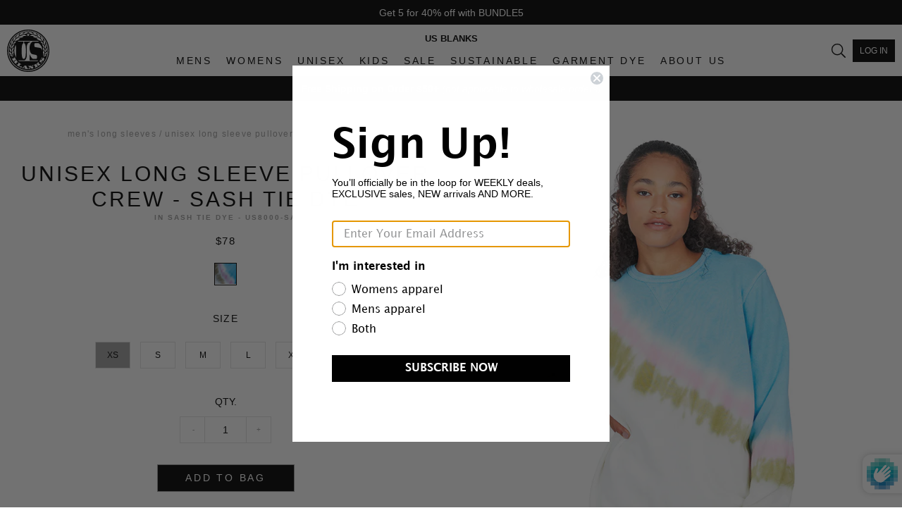

--- FILE ---
content_type: text/html; charset=utf-8
request_url: https://usblanks.net/collections/mens-long-sleeves/products/unisex-long-sleeve-pullover-crew-sash-tie-dye
body_size: 59738
content:















<!doctype html>
  <html class="no-js supports-no-cookies" lang="en"> 
  <head>            
    <meta charset="utf-8">
    <meta http-equiv="X-UA-Compatible" content="IE=edge">
    <meta name="viewport" content="width=device-width,initial-scale=1">
    <meta name="google-site-verification" content="08jmehJMpFVcB7qoJ3eDXJ-SvDCUFDjr3wddlTv699I" /><meta name="description" content="Unisex Long Sleeve Pullover Crew - Sash Tie Dye 100% Cotton French Terry Cool tie-dye Sash pattern Tie dye is done by hand, so each one is unique Heavyweight 100% Cotton Loop Back French Terry Reverse cover stitch 5-needle on seams Sewn notch on neck Garment dyed 9.0 oz Made In USA Every garment dye item can be a sligh">

    <!-- Google Tag Manager -->
<script>(function(w,d,s,l,i){w[l]=w[l]||[];w[l].push({'gtm.start':
new Date().getTime(),event:'gtm.js'});var f=d.getElementsByTagName(s)[0],
j=d.createElement(s),dl=l!='dataLayer'?'&l='+l:'';j.async=true;j.src=
'https://www.googletagmanager.com/gtm.js?id='+i+dl;f.parentNode.insertBefore(j,f);
})(window,document,'script','dataLayer','GTM-TPGVPR8');</script>
<!-- End Google Tag Manager --><script>
  window.dataLayer = window.dataLayer || [];
  dataLayer.push({shop: {
    "currency": "USD"
  }});dataLayer.push({product: {
      'id': '7038399873058','productType': "Sweatshirts", 'title': "Unisex Long Sleeve Pullover Crew - Sash Tie Dye", 'price': '78.00', 'brand': 'US Blanks',
        'comparePrice': '0.00',
        'categories':["All Collection","ALL2","ALLNEW","Best Sellers","Garment Dyed","Heavyweight","Men's","Men's Long Sleeves","Men's Sweatshirts","Men's Tops","Pure Cotton","Unisex","Unisex Hoodies","Unisex Sweatshirts","Women's Featured","Women's Long Sleeves","Women's Sweatshirts","Women's Tops"],'currentCategory' : "Men's Long Sleeves"
    }});</script>

<script>window.BOLD = window.BOLD || {};
    window.BOLD.common = window.BOLD.common || {};
    window.BOLD.common.Shopify = window.BOLD.common.Shopify || {};
    window.BOLD.common.Shopify.shop = {
      domain: 'usblanks.net',
      permanent_domain: 'usblanks.myshopify.com',
      url: 'https://usblanks.net',
      secure_url: 'https://usblanks.net',
      money_format: "${{amount}}",
      currency: "USD"
    };
    window.BOLD.common.Shopify.customer = {
      id: null,
      tags: null,
    };
    window.BOLD.common.Shopify.cart = {"note":null,"attributes":{},"original_total_price":0,"total_price":0,"total_discount":0,"total_weight":0.0,"item_count":0,"items":[],"requires_shipping":false,"currency":"USD","items_subtotal_price":0,"cart_level_discount_applications":[],"checkout_charge_amount":0};
    window.BOLD.common.template = 'product';window.BOLD.common.Shopify.formatMoney = function(money, format) {
        function n(t, e) {
            return "undefined" == typeof t ? e : t
        }
        function r(t, e, r, i) {
            if (e = n(e, 2),
                r = n(r, ","),
                i = n(i, "."),
            isNaN(t) || null == t)
                return 0;
            t = (t / 100).toFixed(e);
            var o = t.split(".")
                , a = o[0].replace(/(\d)(?=(\d\d\d)+(?!\d))/g, "$1" + r)
                , s = o[1] ? i + o[1] : "";
            return a + s
        }
        "string" == typeof money && (money = money.replace(".", ""));
        var i = ""
            , o = /\{\{\s*(\w+)\s*\}\}/
            , a = format || window.BOLD.common.Shopify.shop.money_format || window.Shopify.money_format || "$ {{ amount }}";
        switch (a.match(o)[1]) {
            case "amount":
                i = r(money, 2, ",", ".");
                break;
            case "amount_no_decimals":
                i = r(money, 0, ",", ".");
                break;
            case "amount_with_comma_separator":
                i = r(money, 2, ".", ",");
                break;
            case "amount_no_decimals_with_comma_separator":
                i = r(money, 0, ".", ",");
                break;
            case "amount_with_space_separator":
                i = r(money, 2, " ", ",");
                break;
            case "amount_no_decimals_with_space_separator":
                i = r(money, 0, " ", ",");
                break;
            case "amount_with_apostrophe_separator":
                i = r(money, 2, "'", ".");
                break;
        }
        return a.replace(o, i);
    };
    window.BOLD.common.Shopify.saveProduct = function (handle, product) {
      if (typeof handle === 'string' && typeof window.BOLD.common.Shopify.products[handle] === 'undefined') {
        if (typeof product === 'number') {
          window.BOLD.common.Shopify.handles[product] = handle;
          product = { id: product };
        }
        window.BOLD.common.Shopify.products[handle] = product;
      }
    };
    window.BOLD.common.Shopify.saveVariant = function (variant_id, variant) {
      if (typeof variant_id === 'number' && typeof window.BOLD.common.Shopify.variants[variant_id] === 'undefined') {
        window.BOLD.common.Shopify.variants[variant_id] = variant;
      }
    };window.BOLD.common.Shopify.products = window.BOLD.common.Shopify.products || {};
    window.BOLD.common.Shopify.variants = window.BOLD.common.Shopify.variants || {};
    window.BOLD.common.Shopify.handles = window.BOLD.common.Shopify.handles || {};window.BOLD.common.Shopify.handle = "unisex-long-sleeve-pullover-crew-sash-tie-dye"window.BOLD.common.Shopify.saveProduct("unisex-long-sleeve-pullover-crew-sash-tie-dye", 7038399873058);window.BOLD.common.Shopify.saveVariant(40534322380834, { product_id: 7038399873058, product_handle: "unisex-long-sleeve-pullover-crew-sash-tie-dye", price: 7800, group_id: '', csp_metafield: {"Price-3pct--dis~1":"$,20.71,,2,,0","Price-3pct--dis~12":"$,20.71,,2,,0","Price-3pct--dis~24":"$,20.71,,2,,0","Price-5pct--dis~1":"$,20.28,,2,,0","Price-5pct--dis~12":"$,20.28,,2,,0","Price-5pct--dis~24":"$,20.28,,2,,0","Price-Case--dis~1":"$,21.35,,2,,0","Price-Case--dis~12":"$,21.35,,2,,0","Price-Case--dis~24":"$,21.35,,2,,0","wholesale--disable~1":"$,23.1,,2,,0","wholesale--disable~12":"$,21.85,,2,,0","wholesale--disable~24":"$,21.35,,2,,0"}});window.BOLD.common.Shopify.saveVariant(40534322413602, { product_id: 7038399873058, product_handle: "unisex-long-sleeve-pullover-crew-sash-tie-dye", price: 7800, group_id: '', csp_metafield: {"Price-3pct--dis~1":"$,20.71,,2,,0","Price-3pct--dis~12":"$,20.71,,2,,0","Price-3pct--dis~24":"$,20.71,,2,,0","Price-5pct--dis~1":"$,20.28,,2,,0","Price-5pct--dis~12":"$,20.28,,2,,0","Price-5pct--dis~24":"$,20.28,,2,,0","Price-Case--dis~1":"$,21.35,,2,,0","Price-Case--dis~12":"$,21.35,,2,,0","Price-Case--dis~24":"$,21.35,,2,,0","wholesale--disable~1":"$,23.1,,2,,0","wholesale--disable~12":"$,21.85,,2,,0","wholesale--disable~24":"$,21.35,,2,,0"}});window.BOLD.common.Shopify.saveVariant(40534322446370, { product_id: 7038399873058, product_handle: "unisex-long-sleeve-pullover-crew-sash-tie-dye", price: 7800, group_id: '', csp_metafield: {"Price-3pct--dis~1":"$,20.71,,2,,0","Price-3pct--dis~12":"$,20.71,,2,,0","Price-3pct--dis~24":"$,20.71,,2,,0","Price-5pct--dis~1":"$,20.28,,2,,0","Price-5pct--dis~12":"$,20.28,,2,,0","Price-5pct--dis~24":"$,20.28,,2,,0","Price-Case--dis~1":"$,21.35,,2,,0","Price-Case--dis~12":"$,21.35,,2,,0","Price-Case--dis~24":"$,21.35,,2,,0","wholesale--disable~1":"$,23.1,,2,,0","wholesale--disable~12":"$,21.85,,2,,0","wholesale--disable~24":"$,21.35,,2,,0"}});window.BOLD.common.Shopify.saveVariant(40534322479138, { product_id: 7038399873058, product_handle: "unisex-long-sleeve-pullover-crew-sash-tie-dye", price: 7800, group_id: '', csp_metafield: {"Price-3pct--dis~1":"$,20.71,,2,,0","Price-3pct--dis~12":"$,20.71,,2,,0","Price-3pct--dis~24":"$,20.71,,2,,0","Price-5pct--dis~1":"$,20.28,,2,,0","Price-5pct--dis~12":"$,20.28,,2,,0","Price-5pct--dis~24":"$,20.28,,2,,0","Price-Case--dis~1":"$,21.35,,2,,0","Price-Case--dis~12":"$,21.35,,2,,0","Price-Case--dis~24":"$,21.35,,2,,0","wholesale--disable~1":"$,23.1,,2,,0","wholesale--disable~12":"$,21.85,,2,,0","wholesale--disable~24":"$,21.35,,2,,0"}});window.BOLD.common.Shopify.saveVariant(40534322511906, { product_id: 7038399873058, product_handle: "unisex-long-sleeve-pullover-crew-sash-tie-dye", price: 7800, group_id: '', csp_metafield: {"Price-3pct--dis~1":"$,20.71,,2,,0","Price-3pct--dis~12":"$,20.71,,2,,0","Price-3pct--dis~24":"$,20.71,,2,,0","Price-5pct--dis~1":"$,20.28,,2,,0","Price-5pct--dis~12":"$,20.28,,2,,0","Price-5pct--dis~24":"$,20.28,,2,,0","Price-Case--dis~1":"$,21.35,,2,,0","Price-Case--dis~12":"$,21.35,,2,,0","Price-Case--dis~24":"$,21.35,,2,,0","wholesale--disable~1":"$,23.1,,2,,0","wholesale--disable~12":"$,21.85,,2,,0","wholesale--disable~24":"$,21.35,,2,,0"}});window.BOLD.common.Shopify.saveVariant(40534322544674, { product_id: 7038399873058, product_handle: "unisex-long-sleeve-pullover-crew-sash-tie-dye", price: 7900, group_id: '', csp_metafield: {"Price-3pct--dis~1":"$,21.68,,2,,0","Price-3pct--dis~12":"$,21.68,,2,,0","Price-3pct--dis~24":"$,21.68,,2,,0","Price-5pct--dis~1":"$,21.23,,2,,0","Price-5pct--dis~12":"$,21.23,,2,,0","Price-5pct--dis~24":"$,21.23,,2,,0","Price-Case--dis~1":"$,22.35,,2,,0","Price-Case--dis~12":"$,22.35,,2,,0","Price-Case--dis~24":"$,22.35,,2,,0","wholesale--disable~1":"$,24.1,,2,,0","wholesale--disable~12":"$,22.85,,2,,0","wholesale--disable~24":"$,22.35,,2,,0"}});window.BOLD.apps_installed = {"Customer Pricing":2} || {};window.BOLD.common.Shopify.metafields = window.BOLD.common.Shopify.metafields || {};window.BOLD.common.Shopify.metafields["bold_rp"] = {};window.BOLD.common.Shopify.metafields["bold_csp_defaults"] = {};window.BOLD.common.cacheParams = window.BOLD.common.cacheParams || {};
</script><script src="https://cp.boldapps.net/js/csp.js" type="text/javascript"></script>
<script type="text/javascript" charset="utf-8"> var shappify_customer_tags = null </script>

<meta property="og:site_name" content="US Blanks">
<meta property="og:url" content="https://usblanks.net/products/unisex-long-sleeve-pullover-crew-sash-tie-dye">
<meta property="og:title" content="Unisex Long Sleeve Pullover Crew - Sash Tie Dye">
<meta property="og:type" content="product">
<meta property="og:description" content="Unisex Long Sleeve Pullover Crew - Sash Tie Dye 100% Cotton French Terry Cool tie-dye Sash pattern Tie dye is done by hand, so each one is unique Heavyweight 100% Cotton Loop Back French Terry Reverse cover stitch 5-needle on seams Sewn notch on neck Garment dyed 9.0 oz Made In USA Every garment dye item can be a sligh"><meta property="og:price:amount" content="78.00">
  <meta property="og:price:currency" content="USD"><meta property="og:image" content="http://usblanks.net/cdn/shop/products/US8000-SA_sas_1_1024x1024.jpg?v=1742986317"><meta property="og:image" content="http://usblanks.net/cdn/shop/products/US8000-SA_sas_2_1024x1024.jpg?v=1742986317"><meta property="og:image" content="http://usblanks.net/cdn/shop/products/US8000-SA_sas_3_1024x1024.jpg?v=1742986317">
<meta property="og:image:secure_url" content="https://usblanks.net/cdn/shop/products/US8000-SA_sas_1_1024x1024.jpg?v=1742986317"><meta property="og:image:secure_url" content="https://usblanks.net/cdn/shop/products/US8000-SA_sas_2_1024x1024.jpg?v=1742986317"><meta property="og:image:secure_url" content="https://usblanks.net/cdn/shop/products/US8000-SA_sas_3_1024x1024.jpg?v=1742986317">

<meta name="twitter:site" content="@">
<meta name="twitter:card" content="summary_large_image">
<meta name="twitter:title" content="Unisex Long Sleeve Pullover Crew - Sash Tie Dye">
<meta name="twitter:description" content="Unisex Long Sleeve Pullover Crew - Sash Tie Dye 100% Cotton French Terry Cool tie-dye Sash pattern Tie dye is done by hand, so each one is unique Heavyweight 100% Cotton Loop Back French Terry Reverse cover stitch 5-needle on seams Sewn notch on neck Garment dyed 9.0 oz Made In USA Every garment dye item can be a sligh">
<link rel="canonical" href="https://usblanks.net/products/unisex-long-sleeve-pullover-crew-sash-tie-dye"><link rel="shortcut icon" href="//usblanks.net/cdn/shop/files/US_Blanks_TPC3_8db504f5-bde5-4770-937a-195b4ec02b29_32x32.png?v=1675299482" type="image/png"><link href="https://fonts.googleapis.com/icon?family=Material+Icons" rel="stylesheet">
  
    <link href="//usblanks.net/cdn/shop/t/117/assets/fonts.scss.css?v=84832800934626908061759252576" rel="stylesheet" type="text/css" media="all" />
    <link href="//usblanks.net/cdn/shop/t/117/assets/theme.bundle.css?v=77946359339378550481759252576" rel="stylesheet" type="text/css" media="all" />
    <link href="//usblanks.net/cdn/shop/t/117/assets/custom.scss.css?v=10138502608040223011759252576" rel="stylesheet" type="text/css" media="all" />
    <link href="//usblanks.net/cdn/shop/t/117/assets/custom.css?v=105506985810408831701759252576" rel="stylesheet" type="text/css" media="all" />
  
    <script src="//usblanks.net/cdn/shop/t/117/assets/jquery.min.js?v=97360347898320248471759252576" type="text/javascript"></script>
<title>Unisex Long Sleeve Pullover Crew - Sash Tie Dye
</title>
  <script>window.performance && window.performance.mark && window.performance.mark('shopify.content_for_header.start');</script><meta name="facebook-domain-verification" content="obe99zyriiiu3elgrdl5i2cey6cwks">
<meta name="google-site-verification" content="08jmehJMpFVcB7qoJ3eDXJ-SvDCUFDjr3wddlTv699I">
<meta id="shopify-digital-wallet" name="shopify-digital-wallet" content="/10389061691/digital_wallets/dialog">
<link rel="alternate" type="application/json+oembed" href="https://usblanks.net/products/unisex-long-sleeve-pullover-crew-sash-tie-dye.oembed">
<script async="async" src="/checkouts/internal/preloads.js?locale=en-US"></script>
<script id="shopify-features" type="application/json">{"accessToken":"49754f633268456e6bc580190236a311","betas":["rich-media-storefront-analytics"],"domain":"usblanks.net","predictiveSearch":true,"shopId":10389061691,"locale":"en"}</script>
<script>var Shopify = Shopify || {};
Shopify.shop = "usblanks.myshopify.com";
Shopify.locale = "en";
Shopify.currency = {"active":"USD","rate":"1.0"};
Shopify.country = "US";
Shopify.theme = {"name":"[ED - Jay - Tony] Case QTY Update | 9.30","id":178456854562,"schema_name":"Sencha Kyoto","schema_version":"0.0.1","theme_store_id":null,"role":"main"};
Shopify.theme.handle = "null";
Shopify.theme.style = {"id":null,"handle":null};
Shopify.cdnHost = "usblanks.net/cdn";
Shopify.routes = Shopify.routes || {};
Shopify.routes.root = "/";</script>
<script type="module">!function(o){(o.Shopify=o.Shopify||{}).modules=!0}(window);</script>
<script>!function(o){function n(){var o=[];function n(){o.push(Array.prototype.slice.apply(arguments))}return n.q=o,n}var t=o.Shopify=o.Shopify||{};t.loadFeatures=n(),t.autoloadFeatures=n()}(window);</script>
<script id="shop-js-analytics" type="application/json">{"pageType":"product"}</script>
<script defer="defer" async type="module" src="//usblanks.net/cdn/shopifycloud/shop-js/modules/v2/client.init-shop-cart-sync_BdyHc3Nr.en.esm.js"></script>
<script defer="defer" async type="module" src="//usblanks.net/cdn/shopifycloud/shop-js/modules/v2/chunk.common_Daul8nwZ.esm.js"></script>
<script type="module">
  await import("//usblanks.net/cdn/shopifycloud/shop-js/modules/v2/client.init-shop-cart-sync_BdyHc3Nr.en.esm.js");
await import("//usblanks.net/cdn/shopifycloud/shop-js/modules/v2/chunk.common_Daul8nwZ.esm.js");

  window.Shopify.SignInWithShop?.initShopCartSync?.({"fedCMEnabled":true,"windoidEnabled":true});

</script>
<script>(function() {
  var isLoaded = false;
  function asyncLoad() {
    if (isLoaded) return;
    isLoaded = true;
    var urls = ["https:\/\/formbuilder.hulkapps.com\/skeletopapp.js?shop=usblanks.myshopify.com","https:\/\/shopify.livechatinc.com\/api\/v2\/script\/0abde8c9-9f65-4f6a-9eda-aed9a0a1c3f7\/widget.js?shop=usblanks.myshopify.com","https:\/\/storage.nfcube.com\/instafeed-d5765bbd98fa7b4e11fba9e6ddcc747f.js?shop=usblanks.myshopify.com","https:\/\/config.gorgias.chat\/bundle-loader\/01JQ7CSE6MGP7QD44PSR0Y58K2?source=shopify1click\u0026shop=usblanks.myshopify.com","https:\/\/na.shgcdn3.com\/pixel-collector.js?shop=usblanks.myshopify.com","https:\/\/cdn.9gtb.com\/loader.js?g_cvt_id=c2d77baa-4344-4f56-996e-cc76f4fe2bf4\u0026shop=usblanks.myshopify.com"];
    for (var i = 0; i < urls.length; i++) {
      var s = document.createElement('script');
      s.type = 'text/javascript';
      s.async = true;
      s.src = urls[i];
      var x = document.getElementsByTagName('script')[0];
      x.parentNode.insertBefore(s, x);
    }
  };
  if(window.attachEvent) {
    window.attachEvent('onload', asyncLoad);
  } else {
    window.addEventListener('load', asyncLoad, false);
  }
})();</script>
<script id="__st">var __st={"a":10389061691,"offset":-28800,"reqid":"a76c6a96-ceea-4da3-9cbc-0c32ce9115dd-1768997868","pageurl":"usblanks.net\/collections\/mens-long-sleeves\/products\/unisex-long-sleeve-pullover-crew-sash-tie-dye","u":"86f1402878ec","p":"product","rtyp":"product","rid":7038399873058};</script>
<script>window.ShopifyPaypalV4VisibilityTracking = true;</script>
<script id="captcha-bootstrap">!function(){'use strict';const t='contact',e='account',n='new_comment',o=[[t,t],['blogs',n],['comments',n],[t,'customer']],c=[[e,'customer_login'],[e,'guest_login'],[e,'recover_customer_password'],[e,'create_customer']],r=t=>t.map((([t,e])=>`form[action*='/${t}']:not([data-nocaptcha='true']) input[name='form_type'][value='${e}']`)).join(','),a=t=>()=>t?[...document.querySelectorAll(t)].map((t=>t.form)):[];function s(){const t=[...o],e=r(t);return a(e)}const i='password',u='form_key',d=['recaptcha-v3-token','g-recaptcha-response','h-captcha-response',i],f=()=>{try{return window.sessionStorage}catch{return}},m='__shopify_v',_=t=>t.elements[u];function p(t,e,n=!1){try{const o=window.sessionStorage,c=JSON.parse(o.getItem(e)),{data:r}=function(t){const{data:e,action:n}=t;return t[m]||n?{data:e,action:n}:{data:t,action:n}}(c);for(const[e,n]of Object.entries(r))t.elements[e]&&(t.elements[e].value=n);n&&o.removeItem(e)}catch(o){console.error('form repopulation failed',{error:o})}}const l='form_type',E='cptcha';function T(t){t.dataset[E]=!0}const w=window,h=w.document,L='Shopify',v='ce_forms',y='captcha';let A=!1;((t,e)=>{const n=(g='f06e6c50-85a8-45c8-87d0-21a2b65856fe',I='https://cdn.shopify.com/shopifycloud/storefront-forms-hcaptcha/ce_storefront_forms_captcha_hcaptcha.v1.5.2.iife.js',D={infoText:'Protected by hCaptcha',privacyText:'Privacy',termsText:'Terms'},(t,e,n)=>{const o=w[L][v],c=o.bindForm;if(c)return c(t,g,e,D).then(n);var r;o.q.push([[t,g,e,D],n]),r=I,A||(h.body.append(Object.assign(h.createElement('script'),{id:'captcha-provider',async:!0,src:r})),A=!0)});var g,I,D;w[L]=w[L]||{},w[L][v]=w[L][v]||{},w[L][v].q=[],w[L][y]=w[L][y]||{},w[L][y].protect=function(t,e){n(t,void 0,e),T(t)},Object.freeze(w[L][y]),function(t,e,n,w,h,L){const[v,y,A,g]=function(t,e,n){const i=e?o:[],u=t?c:[],d=[...i,...u],f=r(d),m=r(i),_=r(d.filter((([t,e])=>n.includes(e))));return[a(f),a(m),a(_),s()]}(w,h,L),I=t=>{const e=t.target;return e instanceof HTMLFormElement?e:e&&e.form},D=t=>v().includes(t);t.addEventListener('submit',(t=>{const e=I(t);if(!e)return;const n=D(e)&&!e.dataset.hcaptchaBound&&!e.dataset.recaptchaBound,o=_(e),c=g().includes(e)&&(!o||!o.value);(n||c)&&t.preventDefault(),c&&!n&&(function(t){try{if(!f())return;!function(t){const e=f();if(!e)return;const n=_(t);if(!n)return;const o=n.value;o&&e.removeItem(o)}(t);const e=Array.from(Array(32),(()=>Math.random().toString(36)[2])).join('');!function(t,e){_(t)||t.append(Object.assign(document.createElement('input'),{type:'hidden',name:u})),t.elements[u].value=e}(t,e),function(t,e){const n=f();if(!n)return;const o=[...t.querySelectorAll(`input[type='${i}']`)].map((({name:t})=>t)),c=[...d,...o],r={};for(const[a,s]of new FormData(t).entries())c.includes(a)||(r[a]=s);n.setItem(e,JSON.stringify({[m]:1,action:t.action,data:r}))}(t,e)}catch(e){console.error('failed to persist form',e)}}(e),e.submit())}));const S=(t,e)=>{t&&!t.dataset[E]&&(n(t,e.some((e=>e===t))),T(t))};for(const o of['focusin','change'])t.addEventListener(o,(t=>{const e=I(t);D(e)&&S(e,y())}));const B=e.get('form_key'),M=e.get(l),P=B&&M;t.addEventListener('DOMContentLoaded',(()=>{const t=y();if(P)for(const e of t)e.elements[l].value===M&&p(e,B);[...new Set([...A(),...v().filter((t=>'true'===t.dataset.shopifyCaptcha))])].forEach((e=>S(e,t)))}))}(h,new URLSearchParams(w.location.search),n,t,e,['guest_login'])})(!0,!0)}();</script>
<script integrity="sha256-4kQ18oKyAcykRKYeNunJcIwy7WH5gtpwJnB7kiuLZ1E=" data-source-attribution="shopify.loadfeatures" defer="defer" src="//usblanks.net/cdn/shopifycloud/storefront/assets/storefront/load_feature-a0a9edcb.js" crossorigin="anonymous"></script>
<script data-source-attribution="shopify.dynamic_checkout.dynamic.init">var Shopify=Shopify||{};Shopify.PaymentButton=Shopify.PaymentButton||{isStorefrontPortableWallets:!0,init:function(){window.Shopify.PaymentButton.init=function(){};var t=document.createElement("script");t.src="https://usblanks.net/cdn/shopifycloud/portable-wallets/latest/portable-wallets.en.js",t.type="module",document.head.appendChild(t)}};
</script>
<script data-source-attribution="shopify.dynamic_checkout.buyer_consent">
  function portableWalletsHideBuyerConsent(e){var t=document.getElementById("shopify-buyer-consent"),n=document.getElementById("shopify-subscription-policy-button");t&&n&&(t.classList.add("hidden"),t.setAttribute("aria-hidden","true"),n.removeEventListener("click",e))}function portableWalletsShowBuyerConsent(e){var t=document.getElementById("shopify-buyer-consent"),n=document.getElementById("shopify-subscription-policy-button");t&&n&&(t.classList.remove("hidden"),t.removeAttribute("aria-hidden"),n.addEventListener("click",e))}window.Shopify?.PaymentButton&&(window.Shopify.PaymentButton.hideBuyerConsent=portableWalletsHideBuyerConsent,window.Shopify.PaymentButton.showBuyerConsent=portableWalletsShowBuyerConsent);
</script>
<script data-source-attribution="shopify.dynamic_checkout.cart.bootstrap">document.addEventListener("DOMContentLoaded",(function(){function t(){return document.querySelector("shopify-accelerated-checkout-cart, shopify-accelerated-checkout")}if(t())Shopify.PaymentButton.init();else{new MutationObserver((function(e,n){t()&&(Shopify.PaymentButton.init(),n.disconnect())})).observe(document.body,{childList:!0,subtree:!0})}}));
</script>
<link id="shopify-accelerated-checkout-styles" rel="stylesheet" media="screen" href="https://usblanks.net/cdn/shopifycloud/portable-wallets/latest/accelerated-checkout-backwards-compat.css" crossorigin="anonymous">
<style id="shopify-accelerated-checkout-cart">
        #shopify-buyer-consent {
  margin-top: 1em;
  display: inline-block;
  width: 100%;
}

#shopify-buyer-consent.hidden {
  display: none;
}

#shopify-subscription-policy-button {
  background: none;
  border: none;
  padding: 0;
  text-decoration: underline;
  font-size: inherit;
  cursor: pointer;
}

#shopify-subscription-policy-button::before {
  box-shadow: none;
}

      </style>

<script>window.performance && window.performance.mark && window.performance.mark('shopify.content_for_header.end');</script>
  





  <script type="text/javascript">
    
      window.__shgMoneyFormat = window.__shgMoneyFormat || {"USD":{"currency":"USD","currency_symbol":"$","currency_symbol_location":"left","decimal_places":2,"decimal_separator":".","thousands_separator":","}};
    
    window.__shgCurrentCurrencyCode = window.__shgCurrentCurrencyCode || {
      currency: "USD",
      currency_symbol: "$",
      decimal_separator: ".",
      thousands_separator: ",",
      decimal_places: 2,
      currency_symbol_location: "left"
    };
  </script>



<!--begin-bc-sf-filter-css-->
      <style data-id="bc-sf-filter-style" type="text/css">
      #bc-sf-filter-options-wrapper .bc-sf-filter-option-block .bc-sf-filter-block-title h3,
      #bc-sf-filter-tree-h .bc-sf-filter-option-block .bc-sf-filter-block-title a {}
      #bc-sf-filter-options-wrapper .bc-sf-filter-option-block .bc-sf-filter-block-content ul li a,
      #bc-sf-filter-tree-h .bc-sf-filter-option-block .bc-sf-filter-block-content ul li a {}
      #bc-sf-filter-tree-mobile button {}
    </style><link href="//usblanks.net/cdn/shop/t/117/assets/bc-sf-filter.scss.css?v=94173259910247557171759252971" rel="stylesheet" type="text/css" media="all" /><!--start-bc-al-css--><!--end-bc-al-css-->

<!-- Start Widgets Slider CSS --><!-- End Widgets Slider CSS -->

    <!--end-bc-sf-filter-css-->

<script type="text/javascript">
  
    window.SHG_CUSTOMER = null;
  
</script>







  <!-- BEGIN app block: shopify://apps/helium-customer-fields/blocks/app-embed/bab58598-3e6a-4377-aaaa-97189b15f131 -->







































<script>
  if ('CF' in window) {
    window.CF.appEmbedEnabled = true;
  } else {
    window.CF = {
      appEmbedEnabled: true,
    };
  }

  window.CF.editAccountFormId = "";
  window.CF.registrationFormId = "";
</script>

<!-- BEGIN app snippet: patch-registration-links -->







































<script>
  function patchRegistrationLinks() {
    const PATCHABLE_LINKS_SELECTOR = 'a[href*="/account/register"]';

    const search = new URLSearchParams(window.location.search);
    const checkoutUrl = search.get('checkout_url');
    const returnUrl = search.get('return_url');

    const redirectUrl = checkoutUrl || returnUrl;
    if (!redirectUrl) return;

    const registrationLinks = Array.from(document.querySelectorAll(PATCHABLE_LINKS_SELECTOR));
    registrationLinks.forEach(link => {
      const url = new URL(link.href);

      url.searchParams.set('return_url', redirectUrl);

      link.href = url.href;
    });
  }

  if (['complete', 'interactive', 'loaded'].includes(document.readyState)) {
    patchRegistrationLinks();
  } else {
    document.addEventListener('DOMContentLoaded', () => patchRegistrationLinks());
  }
</script><!-- END app snippet -->
<!-- BEGIN app snippet: patch-login-grecaptcha-conflict -->







































<script>
  // Fixes a problem where both grecaptcha and hcaptcha response fields are included in the /account/login form submission
  // resulting in a 404 on the /challenge page.
  // This is caused by our triggerShopifyRecaptchaLoad function in initialize-forms.liquid.ejs
  // The fix itself just removes the unnecessary g-recaptcha-response input

  function patchLoginGrecaptchaConflict() {
    Array.from(document.querySelectorAll('form')).forEach(form => {
      form.addEventListener('submit', e => {
        const grecaptchaResponse = form.querySelector('[name="g-recaptcha-response"]');
        const hcaptchaResponse = form.querySelector('[name="h-captcha-response"]');

        if (grecaptchaResponse && hcaptchaResponse) {
          // Can't use both. Only keep hcaptcha response field.
          grecaptchaResponse.parentElement.removeChild(grecaptchaResponse);
        }
      })
    })
  }

  if (['complete', 'interactive', 'loaded'].includes(document.readyState)) {
    patchLoginGrecaptchaConflict();
  } else {
    document.addEventListener('DOMContentLoaded', () => patchLoginGrecaptchaConflict());
  }
</script><!-- END app snippet -->
<!-- BEGIN app snippet: embed-data -->


























































<script>
  window.CF.version = "5.1.3";
  window.CF.environment = 
  {
  
  "domain": "usblanks.myshopify.com",
  "servicesToken": "1768997869:52f54041e41bbca6847975e5a3e54732d2861c2f0049b03f405ef6e1981bc718",
  "baseApiUrl": "https:\/\/app.customerfields.com",
  "captchaSiteKey": "6LfXSzQdAAAAADN1FeF1KbwBwmaRVmtSmCkX4evQ",
  "captchaEnabled": false,
  "proxyPath": "\/tools\/customr",
  "countries": [{"name":"Afghanistan","code":"AF"},{"name":"Åland Islands","code":"AX"},{"name":"Albania","code":"AL"},{"name":"Algeria","code":"DZ"},{"name":"Andorra","code":"AD"},{"name":"Angola","code":"AO"},{"name":"Anguilla","code":"AI"},{"name":"Antigua \u0026 Barbuda","code":"AG"},{"name":"Argentina","code":"AR","provinces":[{"name":"Buenos Aires Province","code":"B"},{"name":"Catamarca","code":"K"},{"name":"Chaco","code":"H"},{"name":"Chubut","code":"U"},{"name":"Buenos Aires (Autonomous City)","code":"C"},{"name":"Córdoba","code":"X"},{"name":"Corrientes","code":"W"},{"name":"Entre Ríos","code":"E"},{"name":"Formosa","code":"P"},{"name":"Jujuy","code":"Y"},{"name":"La Pampa","code":"L"},{"name":"La Rioja","code":"F"},{"name":"Mendoza","code":"M"},{"name":"Misiones","code":"N"},{"name":"Neuquén","code":"Q"},{"name":"Río Negro","code":"R"},{"name":"Salta","code":"A"},{"name":"San Juan","code":"J"},{"name":"San Luis","code":"D"},{"name":"Santa Cruz","code":"Z"},{"name":"Santa Fe","code":"S"},{"name":"Santiago del Estero","code":"G"},{"name":"Tierra del Fuego","code":"V"},{"name":"Tucumán","code":"T"}]},{"name":"Armenia","code":"AM"},{"name":"Aruba","code":"AW"},{"name":"Ascension Island","code":"AC"},{"name":"Australia","code":"AU","provinces":[{"name":"Australian Capital Territory","code":"ACT"},{"name":"New South Wales","code":"NSW"},{"name":"Northern Territory","code":"NT"},{"name":"Queensland","code":"QLD"},{"name":"South Australia","code":"SA"},{"name":"Tasmania","code":"TAS"},{"name":"Victoria","code":"VIC"},{"name":"Western Australia","code":"WA"}]},{"name":"Austria","code":"AT"},{"name":"Azerbaijan","code":"AZ"},{"name":"Bahamas","code":"BS"},{"name":"Bahrain","code":"BH"},{"name":"Bangladesh","code":"BD"},{"name":"Barbados","code":"BB"},{"name":"Belarus","code":"BY"},{"name":"Belgium","code":"BE"},{"name":"Belize","code":"BZ"},{"name":"Benin","code":"BJ"},{"name":"Bermuda","code":"BM"},{"name":"Bhutan","code":"BT"},{"name":"Bolivia","code":"BO"},{"name":"Bosnia \u0026 Herzegovina","code":"BA"},{"name":"Botswana","code":"BW"},{"name":"Brazil","code":"BR","provinces":[{"name":"Acre","code":"AC"},{"name":"Alagoas","code":"AL"},{"name":"Amapá","code":"AP"},{"name":"Amazonas","code":"AM"},{"name":"Bahia","code":"BA"},{"name":"Ceará","code":"CE"},{"name":"Federal District","code":"DF"},{"name":"Espírito Santo","code":"ES"},{"name":"Goiás","code":"GO"},{"name":"Maranhão","code":"MA"},{"name":"Mato Grosso","code":"MT"},{"name":"Mato Grosso do Sul","code":"MS"},{"name":"Minas Gerais","code":"MG"},{"name":"Pará","code":"PA"},{"name":"Paraíba","code":"PB"},{"name":"Paraná","code":"PR"},{"name":"Pernambuco","code":"PE"},{"name":"Piauí","code":"PI"},{"name":"Rio Grande do Norte","code":"RN"},{"name":"Rio Grande do Sul","code":"RS"},{"name":"Rio de Janeiro","code":"RJ"},{"name":"Rondônia","code":"RO"},{"name":"Roraima","code":"RR"},{"name":"Santa Catarina","code":"SC"},{"name":"São Paulo","code":"SP"},{"name":"Sergipe","code":"SE"},{"name":"Tocantins","code":"TO"}]},{"name":"British Indian Ocean Territory","code":"IO"},{"name":"British Virgin Islands","code":"VG"},{"name":"Brunei","code":"BN"},{"name":"Bulgaria","code":"BG"},{"name":"Burkina Faso","code":"BF"},{"name":"Burundi","code":"BI"},{"name":"Cambodia","code":"KH"},{"name":"Cameroon","code":"CM"},{"name":"Canada","code":"CA","provinces":[{"name":"Alberta","code":"AB"},{"name":"British Columbia","code":"BC"},{"name":"Manitoba","code":"MB"},{"name":"New Brunswick","code":"NB"},{"name":"Newfoundland and Labrador","code":"NL"},{"name":"Northwest Territories","code":"NT"},{"name":"Nova Scotia","code":"NS"},{"name":"Nunavut","code":"NU"},{"name":"Ontario","code":"ON"},{"name":"Prince Edward Island","code":"PE"},{"name":"Quebec","code":"QC"},{"name":"Saskatchewan","code":"SK"},{"name":"Yukon","code":"YT"}]},{"name":"Cape Verde","code":"CV"},{"name":"Caribbean Netherlands","code":"BQ"},{"name":"Cayman Islands","code":"KY"},{"name":"Central African Republic","code":"CF"},{"name":"Chad","code":"TD"},{"name":"Chile","code":"CL","provinces":[{"name":"Arica y Parinacota","code":"AP"},{"name":"Tarapacá","code":"TA"},{"name":"Antofagasta","code":"AN"},{"name":"Atacama","code":"AT"},{"name":"Coquimbo","code":"CO"},{"name":"Valparaíso","code":"VS"},{"name":"Santiago Metropolitan","code":"RM"},{"name":"Libertador General Bernardo O’Higgins","code":"LI"},{"name":"Maule","code":"ML"},{"name":"Ñuble","code":"NB"},{"name":"Bío Bío","code":"BI"},{"name":"Araucanía","code":"AR"},{"name":"Los Ríos","code":"LR"},{"name":"Los Lagos","code":"LL"},{"name":"Aysén","code":"AI"},{"name":"Magallanes Region","code":"MA"}]},{"name":"China","code":"CN","provinces":[{"name":"Anhui","code":"AH"},{"name":"Beijing","code":"BJ"},{"name":"Chongqing","code":"CQ"},{"name":"Fujian","code":"FJ"},{"name":"Gansu","code":"GS"},{"name":"Guangdong","code":"GD"},{"name":"Guangxi","code":"GX"},{"name":"Guizhou","code":"GZ"},{"name":"Hainan","code":"HI"},{"name":"Hebei","code":"HE"},{"name":"Heilongjiang","code":"HL"},{"name":"Henan","code":"HA"},{"name":"Hubei","code":"HB"},{"name":"Hunan","code":"HN"},{"name":"Inner Mongolia","code":"NM"},{"name":"Jiangsu","code":"JS"},{"name":"Jiangxi","code":"JX"},{"name":"Jilin","code":"JL"},{"name":"Liaoning","code":"LN"},{"name":"Ningxia","code":"NX"},{"name":"Qinghai","code":"QH"},{"name":"Shaanxi","code":"SN"},{"name":"Shandong","code":"SD"},{"name":"Shanghai","code":"SH"},{"name":"Shanxi","code":"SX"},{"name":"Sichuan","code":"SC"},{"name":"Tianjin","code":"TJ"},{"name":"Xinjiang","code":"XJ"},{"name":"Tibet","code":"YZ"},{"name":"Yunnan","code":"YN"},{"name":"Zhejiang","code":"ZJ"}]},{"name":"Christmas Island","code":"CX"},{"name":"Cocos (Keeling) Islands","code":"CC"},{"name":"Colombia","code":"CO","provinces":[{"name":"Capital District","code":"DC"},{"name":"Amazonas","code":"AMA"},{"name":"Antioquia","code":"ANT"},{"name":"Arauca","code":"ARA"},{"name":"Atlántico","code":"ATL"},{"name":"Bolívar","code":"BOL"},{"name":"Boyacá","code":"BOY"},{"name":"Caldas","code":"CAL"},{"name":"Caquetá","code":"CAQ"},{"name":"Casanare","code":"CAS"},{"name":"Cauca","code":"CAU"},{"name":"Cesar","code":"CES"},{"name":"Chocó","code":"CHO"},{"name":"Córdoba","code":"COR"},{"name":"Cundinamarca","code":"CUN"},{"name":"Guainía","code":"GUA"},{"name":"Guaviare","code":"GUV"},{"name":"Huila","code":"HUI"},{"name":"La Guajira","code":"LAG"},{"name":"Magdalena","code":"MAG"},{"name":"Meta","code":"MET"},{"name":"Nariño","code":"NAR"},{"name":"Norte de Santander","code":"NSA"},{"name":"Putumayo","code":"PUT"},{"name":"Quindío","code":"QUI"},{"name":"Risaralda","code":"RIS"},{"name":"San Andrés \u0026 Providencia","code":"SAP"},{"name":"Santander","code":"SAN"},{"name":"Sucre","code":"SUC"},{"name":"Tolima","code":"TOL"},{"name":"Valle del Cauca","code":"VAC"},{"name":"Vaupés","code":"VAU"},{"name":"Vichada","code":"VID"}]},{"name":"Comoros","code":"KM"},{"name":"Congo - Brazzaville","code":"CG"},{"name":"Congo - Kinshasa","code":"CD"},{"name":"Cook Islands","code":"CK"},{"name":"Costa Rica","code":"CR","provinces":[{"name":"Alajuela","code":"CR-A"},{"name":"Cartago","code":"CR-C"},{"name":"Guanacaste","code":"CR-G"},{"name":"Heredia","code":"CR-H"},{"name":"Limón","code":"CR-L"},{"name":"Puntarenas","code":"CR-P"},{"name":"San José","code":"CR-SJ"}]},{"name":"Croatia","code":"HR"},{"name":"Curaçao","code":"CW"},{"name":"Cyprus","code":"CY"},{"name":"Czechia","code":"CZ"},{"name":"Côte d’Ivoire","code":"CI"},{"name":"Denmark","code":"DK"},{"name":"Djibouti","code":"DJ"},{"name":"Dominica","code":"DM"},{"name":"Dominican Republic","code":"DO"},{"name":"Ecuador","code":"EC"},{"name":"Egypt","code":"EG","provinces":[{"name":"6th of October","code":"SU"},{"name":"Al Sharqia","code":"SHR"},{"name":"Alexandria","code":"ALX"},{"name":"Aswan","code":"ASN"},{"name":"Asyut","code":"AST"},{"name":"Beheira","code":"BH"},{"name":"Beni Suef","code":"BNS"},{"name":"Cairo","code":"C"},{"name":"Dakahlia","code":"DK"},{"name":"Damietta","code":"DT"},{"name":"Faiyum","code":"FYM"},{"name":"Gharbia","code":"GH"},{"name":"Giza","code":"GZ"},{"name":"Helwan","code":"HU"},{"name":"Ismailia","code":"IS"},{"name":"Kafr el-Sheikh","code":"KFS"},{"name":"Luxor","code":"LX"},{"name":"Matrouh","code":"MT"},{"name":"Minya","code":"MN"},{"name":"Monufia","code":"MNF"},{"name":"New Valley","code":"WAD"},{"name":"North Sinai","code":"SIN"},{"name":"Port Said","code":"PTS"},{"name":"Qalyubia","code":"KB"},{"name":"Qena","code":"KN"},{"name":"Red Sea","code":"BA"},{"name":"Sohag","code":"SHG"},{"name":"South Sinai","code":"JS"},{"name":"Suez","code":"SUZ"}]},{"name":"El Salvador","code":"SV","provinces":[{"name":"Ahuachapán","code":"SV-AH"},{"name":"Cabañas","code":"SV-CA"},{"name":"Chalatenango","code":"SV-CH"},{"name":"Cuscatlán","code":"SV-CU"},{"name":"La Libertad","code":"SV-LI"},{"name":"La Paz","code":"SV-PA"},{"name":"La Unión","code":"SV-UN"},{"name":"Morazán","code":"SV-MO"},{"name":"San Miguel","code":"SV-SM"},{"name":"San Salvador","code":"SV-SS"},{"name":"San Vicente","code":"SV-SV"},{"name":"Santa Ana","code":"SV-SA"},{"name":"Sonsonate","code":"SV-SO"},{"name":"Usulután","code":"SV-US"}]},{"name":"Equatorial Guinea","code":"GQ"},{"name":"Eritrea","code":"ER"},{"name":"Estonia","code":"EE"},{"name":"Eswatini","code":"SZ"},{"name":"Ethiopia","code":"ET"},{"name":"Falkland Islands","code":"FK"},{"name":"Faroe Islands","code":"FO"},{"name":"Fiji","code":"FJ"},{"name":"Finland","code":"FI"},{"name":"France","code":"FR"},{"name":"French Guiana","code":"GF"},{"name":"French Polynesia","code":"PF"},{"name":"French Southern Territories","code":"TF"},{"name":"Gabon","code":"GA"},{"name":"Gambia","code":"GM"},{"name":"Georgia","code":"GE"},{"name":"Germany","code":"DE"},{"name":"Ghana","code":"GH"},{"name":"Gibraltar","code":"GI"},{"name":"Greece","code":"GR"},{"name":"Greenland","code":"GL"},{"name":"Grenada","code":"GD"},{"name":"Guadeloupe","code":"GP"},{"name":"Guatemala","code":"GT","provinces":[{"name":"Alta Verapaz","code":"AVE"},{"name":"Baja Verapaz","code":"BVE"},{"name":"Chimaltenango","code":"CMT"},{"name":"Chiquimula","code":"CQM"},{"name":"El Progreso","code":"EPR"},{"name":"Escuintla","code":"ESC"},{"name":"Guatemala","code":"GUA"},{"name":"Huehuetenango","code":"HUE"},{"name":"Izabal","code":"IZA"},{"name":"Jalapa","code":"JAL"},{"name":"Jutiapa","code":"JUT"},{"name":"Petén","code":"PET"},{"name":"Quetzaltenango","code":"QUE"},{"name":"Quiché","code":"QUI"},{"name":"Retalhuleu","code":"RET"},{"name":"Sacatepéquez","code":"SAC"},{"name":"San Marcos","code":"SMA"},{"name":"Santa Rosa","code":"SRO"},{"name":"Sololá","code":"SOL"},{"name":"Suchitepéquez","code":"SUC"},{"name":"Totonicapán","code":"TOT"},{"name":"Zacapa","code":"ZAC"}]},{"name":"Guernsey","code":"GG"},{"name":"Guinea","code":"GN"},{"name":"Guinea-Bissau","code":"GW"},{"name":"Guyana","code":"GY"},{"name":"Haiti","code":"HT"},{"name":"Honduras","code":"HN"},{"name":"Hong Kong SAR","code":"HK","provinces":[{"name":"Hong Kong Island","code":"HK"},{"name":"Kowloon","code":"KL"},{"name":"New Territories","code":"NT"}]},{"name":"Hungary","code":"HU"},{"name":"Iceland","code":"IS"},{"name":"India","code":"IN","provinces":[{"name":"Andaman and Nicobar Islands","code":"AN"},{"name":"Andhra Pradesh","code":"AP"},{"name":"Arunachal Pradesh","code":"AR"},{"name":"Assam","code":"AS"},{"name":"Bihar","code":"BR"},{"name":"Chandigarh","code":"CH"},{"name":"Chhattisgarh","code":"CG"},{"name":"Dadra and Nagar Haveli","code":"DN"},{"name":"Daman and Diu","code":"DD"},{"name":"Delhi","code":"DL"},{"name":"Goa","code":"GA"},{"name":"Gujarat","code":"GJ"},{"name":"Haryana","code":"HR"},{"name":"Himachal Pradesh","code":"HP"},{"name":"Jammu and Kashmir","code":"JK"},{"name":"Jharkhand","code":"JH"},{"name":"Karnataka","code":"KA"},{"name":"Kerala","code":"KL"},{"name":"Ladakh","code":"LA"},{"name":"Lakshadweep","code":"LD"},{"name":"Madhya Pradesh","code":"MP"},{"name":"Maharashtra","code":"MH"},{"name":"Manipur","code":"MN"},{"name":"Meghalaya","code":"ML"},{"name":"Mizoram","code":"MZ"},{"name":"Nagaland","code":"NL"},{"name":"Odisha","code":"OR"},{"name":"Puducherry","code":"PY"},{"name":"Punjab","code":"PB"},{"name":"Rajasthan","code":"RJ"},{"name":"Sikkim","code":"SK"},{"name":"Tamil Nadu","code":"TN"},{"name":"Telangana","code":"TS"},{"name":"Tripura","code":"TR"},{"name":"Uttar Pradesh","code":"UP"},{"name":"Uttarakhand","code":"UK"},{"name":"West Bengal","code":"WB"}]},{"name":"Indonesia","code":"ID","provinces":[{"name":"Aceh","code":"AC"},{"name":"Bali","code":"BA"},{"name":"Bangka–Belitung Islands","code":"BB"},{"name":"Banten","code":"BT"},{"name":"Bengkulu","code":"BE"},{"name":"Gorontalo","code":"GO"},{"name":"Jakarta","code":"JK"},{"name":"Jambi","code":"JA"},{"name":"West Java","code":"JB"},{"name":"Central Java","code":"JT"},{"name":"East Java","code":"JI"},{"name":"West Kalimantan","code":"KB"},{"name":"South Kalimantan","code":"KS"},{"name":"Central Kalimantan","code":"KT"},{"name":"East Kalimantan","code":"KI"},{"name":"North Kalimantan","code":"KU"},{"name":"Riau Islands","code":"KR"},{"name":"Lampung","code":"LA"},{"name":"Maluku","code":"MA"},{"name":"North Maluku","code":"MU"},{"name":"North Sumatra","code":"SU"},{"name":"West Nusa Tenggara","code":"NB"},{"name":"East Nusa Tenggara","code":"NT"},{"name":"Papua","code":"PA"},{"name":"West Papua","code":"PB"},{"name":"Riau","code":"RI"},{"name":"South Sumatra","code":"SS"},{"name":"West Sulawesi","code":"SR"},{"name":"South Sulawesi","code":"SN"},{"name":"Central Sulawesi","code":"ST"},{"name":"Southeast Sulawesi","code":"SG"},{"name":"North Sulawesi","code":"SA"},{"name":"West Sumatra","code":"SB"},{"name":"Yogyakarta","code":"YO"}]},{"name":"Iraq","code":"IQ"},{"name":"Ireland","code":"IE","provinces":[{"name":"Carlow","code":"CW"},{"name":"Cavan","code":"CN"},{"name":"Clare","code":"CE"},{"name":"Cork","code":"CO"},{"name":"Donegal","code":"DL"},{"name":"Dublin","code":"D"},{"name":"Galway","code":"G"},{"name":"Kerry","code":"KY"},{"name":"Kildare","code":"KE"},{"name":"Kilkenny","code":"KK"},{"name":"Laois","code":"LS"},{"name":"Leitrim","code":"LM"},{"name":"Limerick","code":"LK"},{"name":"Longford","code":"LD"},{"name":"Louth","code":"LH"},{"name":"Mayo","code":"MO"},{"name":"Meath","code":"MH"},{"name":"Monaghan","code":"MN"},{"name":"Offaly","code":"OY"},{"name":"Roscommon","code":"RN"},{"name":"Sligo","code":"SO"},{"name":"Tipperary","code":"TA"},{"name":"Waterford","code":"WD"},{"name":"Westmeath","code":"WH"},{"name":"Wexford","code":"WX"},{"name":"Wicklow","code":"WW"}]},{"name":"Isle of Man","code":"IM"},{"name":"Israel","code":"IL"},{"name":"Italy","code":"IT","provinces":[{"name":"Agrigento","code":"AG"},{"name":"Alessandria","code":"AL"},{"name":"Ancona","code":"AN"},{"name":"Aosta Valley","code":"AO"},{"name":"Arezzo","code":"AR"},{"name":"Ascoli Piceno","code":"AP"},{"name":"Asti","code":"AT"},{"name":"Avellino","code":"AV"},{"name":"Bari","code":"BA"},{"name":"Barletta-Andria-Trani","code":"BT"},{"name":"Belluno","code":"BL"},{"name":"Benevento","code":"BN"},{"name":"Bergamo","code":"BG"},{"name":"Biella","code":"BI"},{"name":"Bologna","code":"BO"},{"name":"South Tyrol","code":"BZ"},{"name":"Brescia","code":"BS"},{"name":"Brindisi","code":"BR"},{"name":"Cagliari","code":"CA"},{"name":"Caltanissetta","code":"CL"},{"name":"Campobasso","code":"CB"},{"name":"Carbonia-Iglesias","code":"CI"},{"name":"Caserta","code":"CE"},{"name":"Catania","code":"CT"},{"name":"Catanzaro","code":"CZ"},{"name":"Chieti","code":"CH"},{"name":"Como","code":"CO"},{"name":"Cosenza","code":"CS"},{"name":"Cremona","code":"CR"},{"name":"Crotone","code":"KR"},{"name":"Cuneo","code":"CN"},{"name":"Enna","code":"EN"},{"name":"Fermo","code":"FM"},{"name":"Ferrara","code":"FE"},{"name":"Florence","code":"FI"},{"name":"Foggia","code":"FG"},{"name":"Forlì-Cesena","code":"FC"},{"name":"Frosinone","code":"FR"},{"name":"Genoa","code":"GE"},{"name":"Gorizia","code":"GO"},{"name":"Grosseto","code":"GR"},{"name":"Imperia","code":"IM"},{"name":"Isernia","code":"IS"},{"name":"L’Aquila","code":"AQ"},{"name":"La Spezia","code":"SP"},{"name":"Latina","code":"LT"},{"name":"Lecce","code":"LE"},{"name":"Lecco","code":"LC"},{"name":"Livorno","code":"LI"},{"name":"Lodi","code":"LO"},{"name":"Lucca","code":"LU"},{"name":"Macerata","code":"MC"},{"name":"Mantua","code":"MN"},{"name":"Massa and Carrara","code":"MS"},{"name":"Matera","code":"MT"},{"name":"Medio Campidano","code":"VS"},{"name":"Messina","code":"ME"},{"name":"Milan","code":"MI"},{"name":"Modena","code":"MO"},{"name":"Monza and Brianza","code":"MB"},{"name":"Naples","code":"NA"},{"name":"Novara","code":"NO"},{"name":"Nuoro","code":"NU"},{"name":"Ogliastra","code":"OG"},{"name":"Olbia-Tempio","code":"OT"},{"name":"Oristano","code":"OR"},{"name":"Padua","code":"PD"},{"name":"Palermo","code":"PA"},{"name":"Parma","code":"PR"},{"name":"Pavia","code":"PV"},{"name":"Perugia","code":"PG"},{"name":"Pesaro and Urbino","code":"PU"},{"name":"Pescara","code":"PE"},{"name":"Piacenza","code":"PC"},{"name":"Pisa","code":"PI"},{"name":"Pistoia","code":"PT"},{"name":"Pordenone","code":"PN"},{"name":"Potenza","code":"PZ"},{"name":"Prato","code":"PO"},{"name":"Ragusa","code":"RG"},{"name":"Ravenna","code":"RA"},{"name":"Reggio Calabria","code":"RC"},{"name":"Reggio Emilia","code":"RE"},{"name":"Rieti","code":"RI"},{"name":"Rimini","code":"RN"},{"name":"Rome","code":"RM"},{"name":"Rovigo","code":"RO"},{"name":"Salerno","code":"SA"},{"name":"Sassari","code":"SS"},{"name":"Savona","code":"SV"},{"name":"Siena","code":"SI"},{"name":"Syracuse","code":"SR"},{"name":"Sondrio","code":"SO"},{"name":"Taranto","code":"TA"},{"name":"Teramo","code":"TE"},{"name":"Terni","code":"TR"},{"name":"Turin","code":"TO"},{"name":"Trapani","code":"TP"},{"name":"Trentino","code":"TN"},{"name":"Treviso","code":"TV"},{"name":"Trieste","code":"TS"},{"name":"Udine","code":"UD"},{"name":"Varese","code":"VA"},{"name":"Venice","code":"VE"},{"name":"Verbano-Cusio-Ossola","code":"VB"},{"name":"Vercelli","code":"VC"},{"name":"Verona","code":"VR"},{"name":"Vibo Valentia","code":"VV"},{"name":"Vicenza","code":"VI"},{"name":"Viterbo","code":"VT"}]},{"name":"Jamaica","code":"JM"},{"name":"Japan","code":"JP","provinces":[{"name":"Hokkaido","code":"JP-01"},{"name":"Aomori","code":"JP-02"},{"name":"Iwate","code":"JP-03"},{"name":"Miyagi","code":"JP-04"},{"name":"Akita","code":"JP-05"},{"name":"Yamagata","code":"JP-06"},{"name":"Fukushima","code":"JP-07"},{"name":"Ibaraki","code":"JP-08"},{"name":"Tochigi","code":"JP-09"},{"name":"Gunma","code":"JP-10"},{"name":"Saitama","code":"JP-11"},{"name":"Chiba","code":"JP-12"},{"name":"Tokyo","code":"JP-13"},{"name":"Kanagawa","code":"JP-14"},{"name":"Niigata","code":"JP-15"},{"name":"Toyama","code":"JP-16"},{"name":"Ishikawa","code":"JP-17"},{"name":"Fukui","code":"JP-18"},{"name":"Yamanashi","code":"JP-19"},{"name":"Nagano","code":"JP-20"},{"name":"Gifu","code":"JP-21"},{"name":"Shizuoka","code":"JP-22"},{"name":"Aichi","code":"JP-23"},{"name":"Mie","code":"JP-24"},{"name":"Shiga","code":"JP-25"},{"name":"Kyoto","code":"JP-26"},{"name":"Osaka","code":"JP-27"},{"name":"Hyogo","code":"JP-28"},{"name":"Nara","code":"JP-29"},{"name":"Wakayama","code":"JP-30"},{"name":"Tottori","code":"JP-31"},{"name":"Shimane","code":"JP-32"},{"name":"Okayama","code":"JP-33"},{"name":"Hiroshima","code":"JP-34"},{"name":"Yamaguchi","code":"JP-35"},{"name":"Tokushima","code":"JP-36"},{"name":"Kagawa","code":"JP-37"},{"name":"Ehime","code":"JP-38"},{"name":"Kochi","code":"JP-39"},{"name":"Fukuoka","code":"JP-40"},{"name":"Saga","code":"JP-41"},{"name":"Nagasaki","code":"JP-42"},{"name":"Kumamoto","code":"JP-43"},{"name":"Oita","code":"JP-44"},{"name":"Miyazaki","code":"JP-45"},{"name":"Kagoshima","code":"JP-46"},{"name":"Okinawa","code":"JP-47"}]},{"name":"Jersey","code":"JE"},{"name":"Jordan","code":"JO"},{"name":"Kazakhstan","code":"KZ"},{"name":"Kenya","code":"KE"},{"name":"Kiribati","code":"KI"},{"name":"Kosovo","code":"XK"},{"name":"Kuwait","code":"KW","provinces":[{"name":"Al Ahmadi","code":"KW-AH"},{"name":"Al Asimah","code":"KW-KU"},{"name":"Al Farwaniyah","code":"KW-FA"},{"name":"Al Jahra","code":"KW-JA"},{"name":"Hawalli","code":"KW-HA"},{"name":"Mubarak Al-Kabeer","code":"KW-MU"}]},{"name":"Kyrgyzstan","code":"KG"},{"name":"Laos","code":"LA"},{"name":"Latvia","code":"LV"},{"name":"Lebanon","code":"LB"},{"name":"Lesotho","code":"LS"},{"name":"Liberia","code":"LR"},{"name":"Libya","code":"LY"},{"name":"Liechtenstein","code":"LI"},{"name":"Lithuania","code":"LT"},{"name":"Luxembourg","code":"LU"},{"name":"Macao SAR","code":"MO"},{"name":"Madagascar","code":"MG"},{"name":"Malawi","code":"MW"},{"name":"Malaysia","code":"MY","provinces":[{"name":"Johor","code":"JHR"},{"name":"Kedah","code":"KDH"},{"name":"Kelantan","code":"KTN"},{"name":"Kuala Lumpur","code":"KUL"},{"name":"Labuan","code":"LBN"},{"name":"Malacca","code":"MLK"},{"name":"Negeri Sembilan","code":"NSN"},{"name":"Pahang","code":"PHG"},{"name":"Penang","code":"PNG"},{"name":"Perak","code":"PRK"},{"name":"Perlis","code":"PLS"},{"name":"Putrajaya","code":"PJY"},{"name":"Sabah","code":"SBH"},{"name":"Sarawak","code":"SWK"},{"name":"Selangor","code":"SGR"},{"name":"Terengganu","code":"TRG"}]},{"name":"Maldives","code":"MV"},{"name":"Mali","code":"ML"},{"name":"Malta","code":"MT"},{"name":"Martinique","code":"MQ"},{"name":"Mauritania","code":"MR"},{"name":"Mauritius","code":"MU"},{"name":"Mayotte","code":"YT"},{"name":"Mexico","code":"MX","provinces":[{"name":"Aguascalientes","code":"AGS"},{"name":"Baja California","code":"BC"},{"name":"Baja California Sur","code":"BCS"},{"name":"Campeche","code":"CAMP"},{"name":"Chiapas","code":"CHIS"},{"name":"Chihuahua","code":"CHIH"},{"name":"Ciudad de Mexico","code":"DF"},{"name":"Coahuila","code":"COAH"},{"name":"Colima","code":"COL"},{"name":"Durango","code":"DGO"},{"name":"Guanajuato","code":"GTO"},{"name":"Guerrero","code":"GRO"},{"name":"Hidalgo","code":"HGO"},{"name":"Jalisco","code":"JAL"},{"name":"Mexico State","code":"MEX"},{"name":"Michoacán","code":"MICH"},{"name":"Morelos","code":"MOR"},{"name":"Nayarit","code":"NAY"},{"name":"Nuevo León","code":"NL"},{"name":"Oaxaca","code":"OAX"},{"name":"Puebla","code":"PUE"},{"name":"Querétaro","code":"QRO"},{"name":"Quintana Roo","code":"Q ROO"},{"name":"San Luis Potosí","code":"SLP"},{"name":"Sinaloa","code":"SIN"},{"name":"Sonora","code":"SON"},{"name":"Tabasco","code":"TAB"},{"name":"Tamaulipas","code":"TAMPS"},{"name":"Tlaxcala","code":"TLAX"},{"name":"Veracruz","code":"VER"},{"name":"Yucatán","code":"YUC"},{"name":"Zacatecas","code":"ZAC"}]},{"name":"Moldova","code":"MD"},{"name":"Monaco","code":"MC"},{"name":"Mongolia","code":"MN"},{"name":"Montenegro","code":"ME"},{"name":"Montserrat","code":"MS"},{"name":"Morocco","code":"MA"},{"name":"Mozambique","code":"MZ"},{"name":"Myanmar (Burma)","code":"MM"},{"name":"Namibia","code":"NA"},{"name":"Nauru","code":"NR"},{"name":"Nepal","code":"NP"},{"name":"Netherlands","code":"NL"},{"name":"New Caledonia","code":"NC"},{"name":"New Zealand","code":"NZ","provinces":[{"name":"Auckland","code":"AUK"},{"name":"Bay of Plenty","code":"BOP"},{"name":"Canterbury","code":"CAN"},{"name":"Chatham Islands","code":"CIT"},{"name":"Gisborne","code":"GIS"},{"name":"Hawke’s Bay","code":"HKB"},{"name":"Manawatū-Whanganui","code":"MWT"},{"name":"Marlborough","code":"MBH"},{"name":"Nelson","code":"NSN"},{"name":"Northland","code":"NTL"},{"name":"Otago","code":"OTA"},{"name":"Southland","code":"STL"},{"name":"Taranaki","code":"TKI"},{"name":"Tasman","code":"TAS"},{"name":"Waikato","code":"WKO"},{"name":"Wellington","code":"WGN"},{"name":"West Coast","code":"WTC"}]},{"name":"Nicaragua","code":"NI"},{"name":"Niger","code":"NE"},{"name":"Nigeria","code":"NG","provinces":[{"name":"Abia","code":"AB"},{"name":"Federal Capital Territory","code":"FC"},{"name":"Adamawa","code":"AD"},{"name":"Akwa Ibom","code":"AK"},{"name":"Anambra","code":"AN"},{"name":"Bauchi","code":"BA"},{"name":"Bayelsa","code":"BY"},{"name":"Benue","code":"BE"},{"name":"Borno","code":"BO"},{"name":"Cross River","code":"CR"},{"name":"Delta","code":"DE"},{"name":"Ebonyi","code":"EB"},{"name":"Edo","code":"ED"},{"name":"Ekiti","code":"EK"},{"name":"Enugu","code":"EN"},{"name":"Gombe","code":"GO"},{"name":"Imo","code":"IM"},{"name":"Jigawa","code":"JI"},{"name":"Kaduna","code":"KD"},{"name":"Kano","code":"KN"},{"name":"Katsina","code":"KT"},{"name":"Kebbi","code":"KE"},{"name":"Kogi","code":"KO"},{"name":"Kwara","code":"KW"},{"name":"Lagos","code":"LA"},{"name":"Nasarawa","code":"NA"},{"name":"Niger","code":"NI"},{"name":"Ogun","code":"OG"},{"name":"Ondo","code":"ON"},{"name":"Osun","code":"OS"},{"name":"Oyo","code":"OY"},{"name":"Plateau","code":"PL"},{"name":"Rivers","code":"RI"},{"name":"Sokoto","code":"SO"},{"name":"Taraba","code":"TA"},{"name":"Yobe","code":"YO"},{"name":"Zamfara","code":"ZA"}]},{"name":"Niue","code":"NU"},{"name":"Norfolk Island","code":"NF"},{"name":"North Macedonia","code":"MK"},{"name":"Norway","code":"NO"},{"name":"Oman","code":"OM"},{"name":"Pakistan","code":"PK"},{"name":"Palestinian Territories","code":"PS"},{"name":"Panama","code":"PA","provinces":[{"name":"Bocas del Toro","code":"PA-1"},{"name":"Chiriquí","code":"PA-4"},{"name":"Coclé","code":"PA-2"},{"name":"Colón","code":"PA-3"},{"name":"Darién","code":"PA-5"},{"name":"Emberá","code":"PA-EM"},{"name":"Herrera","code":"PA-6"},{"name":"Guna Yala","code":"PA-KY"},{"name":"Los Santos","code":"PA-7"},{"name":"Ngöbe-Buglé","code":"PA-NB"},{"name":"Panamá","code":"PA-8"},{"name":"West Panamá","code":"PA-10"},{"name":"Veraguas","code":"PA-9"}]},{"name":"Papua New Guinea","code":"PG"},{"name":"Paraguay","code":"PY"},{"name":"Peru","code":"PE","provinces":[{"name":"Amazonas","code":"PE-AMA"},{"name":"Ancash","code":"PE-ANC"},{"name":"Apurímac","code":"PE-APU"},{"name":"Arequipa","code":"PE-ARE"},{"name":"Ayacucho","code":"PE-AYA"},{"name":"Cajamarca","code":"PE-CAJ"},{"name":"El Callao","code":"PE-CAL"},{"name":"Cusco","code":"PE-CUS"},{"name":"Huancavelica","code":"PE-HUV"},{"name":"Huánuco","code":"PE-HUC"},{"name":"Ica","code":"PE-ICA"},{"name":"Junín","code":"PE-JUN"},{"name":"La Libertad","code":"PE-LAL"},{"name":"Lambayeque","code":"PE-LAM"},{"name":"Lima (Department)","code":"PE-LIM"},{"name":"Lima (Metropolitan)","code":"PE-LMA"},{"name":"Loreto","code":"PE-LOR"},{"name":"Madre de Dios","code":"PE-MDD"},{"name":"Moquegua","code":"PE-MOQ"},{"name":"Pasco","code":"PE-PAS"},{"name":"Piura","code":"PE-PIU"},{"name":"Puno","code":"PE-PUN"},{"name":"San Martín","code":"PE-SAM"},{"name":"Tacna","code":"PE-TAC"},{"name":"Tumbes","code":"PE-TUM"},{"name":"Ucayali","code":"PE-UCA"}]},{"name":"Philippines","code":"PH","provinces":[{"name":"Abra","code":"PH-ABR"},{"name":"Agusan del Norte","code":"PH-AGN"},{"name":"Agusan del Sur","code":"PH-AGS"},{"name":"Aklan","code":"PH-AKL"},{"name":"Albay","code":"PH-ALB"},{"name":"Antique","code":"PH-ANT"},{"name":"Apayao","code":"PH-APA"},{"name":"Aurora","code":"PH-AUR"},{"name":"Basilan","code":"PH-BAS"},{"name":"Bataan","code":"PH-BAN"},{"name":"Batanes","code":"PH-BTN"},{"name":"Batangas","code":"PH-BTG"},{"name":"Benguet","code":"PH-BEN"},{"name":"Biliran","code":"PH-BIL"},{"name":"Bohol","code":"PH-BOH"},{"name":"Bukidnon","code":"PH-BUK"},{"name":"Bulacan","code":"PH-BUL"},{"name":"Cagayan","code":"PH-CAG"},{"name":"Camarines Norte","code":"PH-CAN"},{"name":"Camarines Sur","code":"PH-CAS"},{"name":"Camiguin","code":"PH-CAM"},{"name":"Capiz","code":"PH-CAP"},{"name":"Catanduanes","code":"PH-CAT"},{"name":"Cavite","code":"PH-CAV"},{"name":"Cebu","code":"PH-CEB"},{"name":"Cotabato","code":"PH-NCO"},{"name":"Davao Occidental","code":"PH-DVO"},{"name":"Davao Oriental","code":"PH-DAO"},{"name":"Compostela Valley","code":"PH-COM"},{"name":"Davao del Norte","code":"PH-DAV"},{"name":"Davao del Sur","code":"PH-DAS"},{"name":"Dinagat Islands","code":"PH-DIN"},{"name":"Eastern Samar","code":"PH-EAS"},{"name":"Guimaras","code":"PH-GUI"},{"name":"Ifugao","code":"PH-IFU"},{"name":"Ilocos Norte","code":"PH-ILN"},{"name":"Ilocos Sur","code":"PH-ILS"},{"name":"Iloilo","code":"PH-ILI"},{"name":"Isabela","code":"PH-ISA"},{"name":"Kalinga","code":"PH-KAL"},{"name":"La Union","code":"PH-LUN"},{"name":"Laguna","code":"PH-LAG"},{"name":"Lanao del Norte","code":"PH-LAN"},{"name":"Lanao del Sur","code":"PH-LAS"},{"name":"Leyte","code":"PH-LEY"},{"name":"Maguindanao","code":"PH-MAG"},{"name":"Marinduque","code":"PH-MAD"},{"name":"Masbate","code":"PH-MAS"},{"name":"Metro Manila","code":"PH-00"},{"name":"Misamis Occidental","code":"PH-MSC"},{"name":"Misamis Oriental","code":"PH-MSR"},{"name":"Mountain","code":"PH-MOU"},{"name":"Negros Occidental","code":"PH-NEC"},{"name":"Negros Oriental","code":"PH-NER"},{"name":"Northern Samar","code":"PH-NSA"},{"name":"Nueva Ecija","code":"PH-NUE"},{"name":"Nueva Vizcaya","code":"PH-NUV"},{"name":"Occidental Mindoro","code":"PH-MDC"},{"name":"Oriental Mindoro","code":"PH-MDR"},{"name":"Palawan","code":"PH-PLW"},{"name":"Pampanga","code":"PH-PAM"},{"name":"Pangasinan","code":"PH-PAN"},{"name":"Quezon","code":"PH-QUE"},{"name":"Quirino","code":"PH-QUI"},{"name":"Rizal","code":"PH-RIZ"},{"name":"Romblon","code":"PH-ROM"},{"name":"Samar","code":"PH-WSA"},{"name":"Sarangani","code":"PH-SAR"},{"name":"Siquijor","code":"PH-SIG"},{"name":"Sorsogon","code":"PH-SOR"},{"name":"South Cotabato","code":"PH-SCO"},{"name":"Southern Leyte","code":"PH-SLE"},{"name":"Sultan Kudarat","code":"PH-SUK"},{"name":"Sulu","code":"PH-SLU"},{"name":"Surigao del Norte","code":"PH-SUN"},{"name":"Surigao del Sur","code":"PH-SUR"},{"name":"Tarlac","code":"PH-TAR"},{"name":"Tawi-Tawi","code":"PH-TAW"},{"name":"Zambales","code":"PH-ZMB"},{"name":"Zamboanga Sibugay","code":"PH-ZSI"},{"name":"Zamboanga del Norte","code":"PH-ZAN"},{"name":"Zamboanga del Sur","code":"PH-ZAS"}]},{"name":"Pitcairn Islands","code":"PN"},{"name":"Poland","code":"PL"},{"name":"Portugal","code":"PT","provinces":[{"name":"Azores","code":"PT-20"},{"name":"Aveiro","code":"PT-01"},{"name":"Beja","code":"PT-02"},{"name":"Braga","code":"PT-03"},{"name":"Bragança","code":"PT-04"},{"name":"Castelo Branco","code":"PT-05"},{"name":"Coimbra","code":"PT-06"},{"name":"Évora","code":"PT-07"},{"name":"Faro","code":"PT-08"},{"name":"Guarda","code":"PT-09"},{"name":"Leiria","code":"PT-10"},{"name":"Lisbon","code":"PT-11"},{"name":"Madeira","code":"PT-30"},{"name":"Portalegre","code":"PT-12"},{"name":"Porto","code":"PT-13"},{"name":"Santarém","code":"PT-14"},{"name":"Setúbal","code":"PT-15"},{"name":"Viana do Castelo","code":"PT-16"},{"name":"Vila Real","code":"PT-17"},{"name":"Viseu","code":"PT-18"}]},{"name":"Qatar","code":"QA"},{"name":"Réunion","code":"RE"},{"name":"Romania","code":"RO","provinces":[{"name":"Alba","code":"AB"},{"name":"Arad","code":"AR"},{"name":"Argeș","code":"AG"},{"name":"Bacău","code":"BC"},{"name":"Bihor","code":"BH"},{"name":"Bistriţa-Năsăud","code":"BN"},{"name":"Botoşani","code":"BT"},{"name":"Brăila","code":"BR"},{"name":"Braşov","code":"BV"},{"name":"Bucharest","code":"B"},{"name":"Buzău","code":"BZ"},{"name":"Caraș-Severin","code":"CS"},{"name":"Cluj","code":"CJ"},{"name":"Constanța","code":"CT"},{"name":"Covasna","code":"CV"},{"name":"Călărași","code":"CL"},{"name":"Dolj","code":"DJ"},{"name":"Dâmbovița","code":"DB"},{"name":"Galați","code":"GL"},{"name":"Giurgiu","code":"GR"},{"name":"Gorj","code":"GJ"},{"name":"Harghita","code":"HR"},{"name":"Hunedoara","code":"HD"},{"name":"Ialomița","code":"IL"},{"name":"Iași","code":"IS"},{"name":"Ilfov","code":"IF"},{"name":"Maramureş","code":"MM"},{"name":"Mehedinți","code":"MH"},{"name":"Mureş","code":"MS"},{"name":"Neamţ","code":"NT"},{"name":"Olt","code":"OT"},{"name":"Prahova","code":"PH"},{"name":"Sălaj","code":"SJ"},{"name":"Satu Mare","code":"SM"},{"name":"Sibiu","code":"SB"},{"name":"Suceava","code":"SV"},{"name":"Teleorman","code":"TR"},{"name":"Timiș","code":"TM"},{"name":"Tulcea","code":"TL"},{"name":"Vâlcea","code":"VL"},{"name":"Vaslui","code":"VS"},{"name":"Vrancea","code":"VN"}]},{"name":"Russia","code":"RU","provinces":[{"name":"Altai Krai","code":"ALT"},{"name":"Altai","code":"AL"},{"name":"Amur","code":"AMU"},{"name":"Arkhangelsk","code":"ARK"},{"name":"Astrakhan","code":"AST"},{"name":"Belgorod","code":"BEL"},{"name":"Bryansk","code":"BRY"},{"name":"Chechen","code":"CE"},{"name":"Chelyabinsk","code":"CHE"},{"name":"Chukotka Okrug","code":"CHU"},{"name":"Chuvash","code":"CU"},{"name":"Irkutsk","code":"IRK"},{"name":"Ivanovo","code":"IVA"},{"name":"Jewish","code":"YEV"},{"name":"Kabardino-Balkar","code":"KB"},{"name":"Kaliningrad","code":"KGD"},{"name":"Kaluga","code":"KLU"},{"name":"Kamchatka Krai","code":"KAM"},{"name":"Karachay-Cherkess","code":"KC"},{"name":"Kemerovo","code":"KEM"},{"name":"Khabarovsk Krai","code":"KHA"},{"name":"Khanty-Mansi","code":"KHM"},{"name":"Kirov","code":"KIR"},{"name":"Komi","code":"KO"},{"name":"Kostroma","code":"KOS"},{"name":"Krasnodar Krai","code":"KDA"},{"name":"Krasnoyarsk Krai","code":"KYA"},{"name":"Kurgan","code":"KGN"},{"name":"Kursk","code":"KRS"},{"name":"Leningrad","code":"LEN"},{"name":"Lipetsk","code":"LIP"},{"name":"Magadan","code":"MAG"},{"name":"Mari El","code":"ME"},{"name":"Moscow","code":"MOW"},{"name":"Moscow Province","code":"MOS"},{"name":"Murmansk","code":"MUR"},{"name":"Nizhny Novgorod","code":"NIZ"},{"name":"Novgorod","code":"NGR"},{"name":"Novosibirsk","code":"NVS"},{"name":"Omsk","code":"OMS"},{"name":"Orenburg","code":"ORE"},{"name":"Oryol","code":"ORL"},{"name":"Penza","code":"PNZ"},{"name":"Perm Krai","code":"PER"},{"name":"Primorsky Krai","code":"PRI"},{"name":"Pskov","code":"PSK"},{"name":"Adygea","code":"AD"},{"name":"Bashkortostan","code":"BA"},{"name":"Buryat","code":"BU"},{"name":"Dagestan","code":"DA"},{"name":"Ingushetia","code":"IN"},{"name":"Kalmykia","code":"KL"},{"name":"Karelia","code":"KR"},{"name":"Khakassia","code":"KK"},{"name":"Mordovia","code":"MO"},{"name":"North Ossetia-Alania","code":"SE"},{"name":"Tatarstan","code":"TA"},{"name":"Rostov","code":"ROS"},{"name":"Ryazan","code":"RYA"},{"name":"Saint Petersburg","code":"SPE"},{"name":"Sakha","code":"SA"},{"name":"Sakhalin","code":"SAK"},{"name":"Samara","code":"SAM"},{"name":"Saratov","code":"SAR"},{"name":"Smolensk","code":"SMO"},{"name":"Stavropol Krai","code":"STA"},{"name":"Sverdlovsk","code":"SVE"},{"name":"Tambov","code":"TAM"},{"name":"Tomsk","code":"TOM"},{"name":"Tula","code":"TUL"},{"name":"Tver","code":"TVE"},{"name":"Tyumen","code":"TYU"},{"name":"Tuva","code":"TY"},{"name":"Udmurt","code":"UD"},{"name":"Ulyanovsk","code":"ULY"},{"name":"Vladimir","code":"VLA"},{"name":"Volgograd","code":"VGG"},{"name":"Vologda","code":"VLG"},{"name":"Voronezh","code":"VOR"},{"name":"Yamalo-Nenets Okrug","code":"YAN"},{"name":"Yaroslavl","code":"YAR"},{"name":"Zabaykalsky Krai","code":"ZAB"}]},{"name":"Rwanda","code":"RW"},{"name":"Samoa","code":"WS"},{"name":"San Marino","code":"SM"},{"name":"São Tomé \u0026 Príncipe","code":"ST"},{"name":"Saudi Arabia","code":"SA"},{"name":"Senegal","code":"SN"},{"name":"Serbia","code":"RS"},{"name":"Seychelles","code":"SC"},{"name":"Sierra Leone","code":"SL"},{"name":"Singapore","code":"SG"},{"name":"Sint Maarten","code":"SX"},{"name":"Slovakia","code":"SK"},{"name":"Slovenia","code":"SI"},{"name":"Solomon Islands","code":"SB"},{"name":"Somalia","code":"SO"},{"name":"South Africa","code":"ZA","provinces":[{"name":"Eastern Cape","code":"EC"},{"name":"Free State","code":"FS"},{"name":"Gauteng","code":"GP"},{"name":"KwaZulu-Natal","code":"NL"},{"name":"Limpopo","code":"LP"},{"name":"Mpumalanga","code":"MP"},{"name":"North West","code":"NW"},{"name":"Northern Cape","code":"NC"},{"name":"Western Cape","code":"WC"}]},{"name":"South Georgia \u0026 South Sandwich Islands","code":"GS"},{"name":"South Korea","code":"KR","provinces":[{"name":"Busan","code":"KR-26"},{"name":"North Chungcheong","code":"KR-43"},{"name":"South Chungcheong","code":"KR-44"},{"name":"Daegu","code":"KR-27"},{"name":"Daejeon","code":"KR-30"},{"name":"Gangwon","code":"KR-42"},{"name":"Gwangju City","code":"KR-29"},{"name":"North Gyeongsang","code":"KR-47"},{"name":"Gyeonggi","code":"KR-41"},{"name":"South Gyeongsang","code":"KR-48"},{"name":"Incheon","code":"KR-28"},{"name":"Jeju","code":"KR-49"},{"name":"North Jeolla","code":"KR-45"},{"name":"South Jeolla","code":"KR-46"},{"name":"Sejong","code":"KR-50"},{"name":"Seoul","code":"KR-11"},{"name":"Ulsan","code":"KR-31"}]},{"name":"South Sudan","code":"SS"},{"name":"Spain","code":"ES","provinces":[{"name":"A Coruña","code":"C"},{"name":"Álava","code":"VI"},{"name":"Albacete","code":"AB"},{"name":"Alicante","code":"A"},{"name":"Almería","code":"AL"},{"name":"Asturias Province","code":"O"},{"name":"Ávila","code":"AV"},{"name":"Badajoz","code":"BA"},{"name":"Balears Province","code":"PM"},{"name":"Barcelona","code":"B"},{"name":"Burgos","code":"BU"},{"name":"Cáceres","code":"CC"},{"name":"Cádiz","code":"CA"},{"name":"Cantabria Province","code":"S"},{"name":"Castellón","code":"CS"},{"name":"Ceuta","code":"CE"},{"name":"Ciudad Real","code":"CR"},{"name":"Córdoba","code":"CO"},{"name":"Cuenca","code":"CU"},{"name":"Girona","code":"GI"},{"name":"Granada","code":"GR"},{"name":"Guadalajara","code":"GU"},{"name":"Gipuzkoa","code":"SS"},{"name":"Huelva","code":"H"},{"name":"Huesca","code":"HU"},{"name":"Jaén","code":"J"},{"name":"La Rioja Province","code":"LO"},{"name":"Las Palmas","code":"GC"},{"name":"León","code":"LE"},{"name":"Lleida","code":"L"},{"name":"Lugo","code":"LU"},{"name":"Madrid Province","code":"M"},{"name":"Málaga","code":"MA"},{"name":"Melilla","code":"ML"},{"name":"Murcia","code":"MU"},{"name":"Navarra","code":"NA"},{"name":"Ourense","code":"OR"},{"name":"Palencia","code":"P"},{"name":"Pontevedra","code":"PO"},{"name":"Salamanca","code":"SA"},{"name":"Santa Cruz de Tenerife","code":"TF"},{"name":"Segovia","code":"SG"},{"name":"Seville","code":"SE"},{"name":"Soria","code":"SO"},{"name":"Tarragona","code":"T"},{"name":"Teruel","code":"TE"},{"name":"Toledo","code":"TO"},{"name":"Valencia","code":"V"},{"name":"Valladolid","code":"VA"},{"name":"Biscay","code":"BI"},{"name":"Zamora","code":"ZA"},{"name":"Zaragoza","code":"Z"}]},{"name":"Sri Lanka","code":"LK"},{"name":"St. Barthélemy","code":"BL"},{"name":"St. Helena","code":"SH"},{"name":"St. Kitts \u0026 Nevis","code":"KN"},{"name":"St. Lucia","code":"LC"},{"name":"St. Martin","code":"MF"},{"name":"St. Pierre \u0026 Miquelon","code":"PM"},{"name":"St. Vincent \u0026 Grenadines","code":"VC"},{"name":"Sudan","code":"SD"},{"name":"Suriname","code":"SR"},{"name":"Svalbard \u0026 Jan Mayen","code":"SJ"},{"name":"Sweden","code":"SE"},{"name":"Switzerland","code":"CH"},{"name":"Taiwan","code":"TW"},{"name":"Tajikistan","code":"TJ"},{"name":"Tanzania","code":"TZ"},{"name":"Thailand","code":"TH","provinces":[{"name":"Amnat Charoen","code":"TH-37"},{"name":"Ang Thong","code":"TH-15"},{"name":"Bangkok","code":"TH-10"},{"name":"Bueng Kan","code":"TH-38"},{"name":"Buri Ram","code":"TH-31"},{"name":"Chachoengsao","code":"TH-24"},{"name":"Chai Nat","code":"TH-18"},{"name":"Chaiyaphum","code":"TH-36"},{"name":"Chanthaburi","code":"TH-22"},{"name":"Chiang Mai","code":"TH-50"},{"name":"Chiang Rai","code":"TH-57"},{"name":"Chon Buri","code":"TH-20"},{"name":"Chumphon","code":"TH-86"},{"name":"Kalasin","code":"TH-46"},{"name":"Kamphaeng Phet","code":"TH-62"},{"name":"Kanchanaburi","code":"TH-71"},{"name":"Khon Kaen","code":"TH-40"},{"name":"Krabi","code":"TH-81"},{"name":"Lampang","code":"TH-52"},{"name":"Lamphun","code":"TH-51"},{"name":"Loei","code":"TH-42"},{"name":"Lopburi","code":"TH-16"},{"name":"Mae Hong Son","code":"TH-58"},{"name":"Maha Sarakham","code":"TH-44"},{"name":"Mukdahan","code":"TH-49"},{"name":"Nakhon Nayok","code":"TH-26"},{"name":"Nakhon Pathom","code":"TH-73"},{"name":"Nakhon Phanom","code":"TH-48"},{"name":"Nakhon Ratchasima","code":"TH-30"},{"name":"Nakhon Sawan","code":"TH-60"},{"name":"Nakhon Si Thammarat","code":"TH-80"},{"name":"Nan","code":"TH-55"},{"name":"Narathiwat","code":"TH-96"},{"name":"Nong Bua Lam Phu","code":"TH-39"},{"name":"Nong Khai","code":"TH-43"},{"name":"Nonthaburi","code":"TH-12"},{"name":"Pathum Thani","code":"TH-13"},{"name":"Pattani","code":"TH-94"},{"name":"Pattaya","code":"TH-S"},{"name":"Phang Nga","code":"TH-82"},{"name":"Phatthalung","code":"TH-93"},{"name":"Phayao","code":"TH-56"},{"name":"Phetchabun","code":"TH-67"},{"name":"Phetchaburi","code":"TH-76"},{"name":"Phichit","code":"TH-66"},{"name":"Phitsanulok","code":"TH-65"},{"name":"Phra Nakhon Si Ayutthaya","code":"TH-14"},{"name":"Phrae","code":"TH-54"},{"name":"Phuket","code":"TH-83"},{"name":"Prachin Buri","code":"TH-25"},{"name":"Prachuap Khiri Khan","code":"TH-77"},{"name":"Ranong","code":"TH-85"},{"name":"Ratchaburi","code":"TH-70"},{"name":"Rayong","code":"TH-21"},{"name":"Roi Et","code":"TH-45"},{"name":"Sa Kaeo","code":"TH-27"},{"name":"Sakon Nakhon","code":"TH-47"},{"name":"Samut Prakan","code":"TH-11"},{"name":"Samut Sakhon","code":"TH-74"},{"name":"Samut Songkhram","code":"TH-75"},{"name":"Saraburi","code":"TH-19"},{"name":"Satun","code":"TH-91"},{"name":"Sing Buri","code":"TH-17"},{"name":"Si Sa Ket","code":"TH-33"},{"name":"Songkhla","code":"TH-90"},{"name":"Sukhothai","code":"TH-64"},{"name":"Suphanburi","code":"TH-72"},{"name":"Surat Thani","code":"TH-84"},{"name":"Surin","code":"TH-32"},{"name":"Tak","code":"TH-63"},{"name":"Trang","code":"TH-92"},{"name":"Trat","code":"TH-23"},{"name":"Ubon Ratchathani","code":"TH-34"},{"name":"Udon Thani","code":"TH-41"},{"name":"Uthai Thani","code":"TH-61"},{"name":"Uttaradit","code":"TH-53"},{"name":"Yala","code":"TH-95"},{"name":"Yasothon","code":"TH-35"}]},{"name":"Timor-Leste","code":"TL"},{"name":"Togo","code":"TG"},{"name":"Tokelau","code":"TK"},{"name":"Tonga","code":"TO"},{"name":"Trinidad \u0026 Tobago","code":"TT"},{"name":"Tristan da Cunha","code":"TA"},{"name":"Tunisia","code":"TN"},{"name":"Turkey","code":"TR"},{"name":"Turkmenistan","code":"TM"},{"name":"Turks \u0026 Caicos Islands","code":"TC"},{"name":"Tuvalu","code":"TV"},{"name":"U.S. Outlying Islands","code":"UM"},{"name":"Uganda","code":"UG"},{"name":"Ukraine","code":"UA"},{"name":"United Arab Emirates","code":"AE","provinces":[{"name":"Abu Dhabi","code":"AZ"},{"name":"Ajman","code":"AJ"},{"name":"Dubai","code":"DU"},{"name":"Fujairah","code":"FU"},{"name":"Ras al-Khaimah","code":"RK"},{"name":"Sharjah","code":"SH"},{"name":"Umm al-Quwain","code":"UQ"}]},{"name":"United Kingdom","code":"GB","provinces":[{"name":"British Forces","code":"BFP"},{"name":"England","code":"ENG"},{"name":"Northern Ireland","code":"NIR"},{"name":"Scotland","code":"SCT"},{"name":"Wales","code":"WLS"}]},{"name":"United States","code":"US","provinces":[{"name":"Alabama","code":"AL"},{"name":"Alaska","code":"AK"},{"name":"American Samoa","code":"AS"},{"name":"Arizona","code":"AZ"},{"name":"Arkansas","code":"AR"},{"name":"California","code":"CA"},{"name":"Colorado","code":"CO"},{"name":"Connecticut","code":"CT"},{"name":"Delaware","code":"DE"},{"name":"Washington DC","code":"DC"},{"name":"Micronesia","code":"FM"},{"name":"Florida","code":"FL"},{"name":"Georgia","code":"GA"},{"name":"Guam","code":"GU"},{"name":"Hawaii","code":"HI"},{"name":"Idaho","code":"ID"},{"name":"Illinois","code":"IL"},{"name":"Indiana","code":"IN"},{"name":"Iowa","code":"IA"},{"name":"Kansas","code":"KS"},{"name":"Kentucky","code":"KY"},{"name":"Louisiana","code":"LA"},{"name":"Maine","code":"ME"},{"name":"Marshall Islands","code":"MH"},{"name":"Maryland","code":"MD"},{"name":"Massachusetts","code":"MA"},{"name":"Michigan","code":"MI"},{"name":"Minnesota","code":"MN"},{"name":"Mississippi","code":"MS"},{"name":"Missouri","code":"MO"},{"name":"Montana","code":"MT"},{"name":"Nebraska","code":"NE"},{"name":"Nevada","code":"NV"},{"name":"New Hampshire","code":"NH"},{"name":"New Jersey","code":"NJ"},{"name":"New Mexico","code":"NM"},{"name":"New York","code":"NY"},{"name":"North Carolina","code":"NC"},{"name":"North Dakota","code":"ND"},{"name":"Northern Mariana Islands","code":"MP"},{"name":"Ohio","code":"OH"},{"name":"Oklahoma","code":"OK"},{"name":"Oregon","code":"OR"},{"name":"Palau","code":"PW"},{"name":"Pennsylvania","code":"PA"},{"name":"Puerto Rico","code":"PR"},{"name":"Rhode Island","code":"RI"},{"name":"South Carolina","code":"SC"},{"name":"South Dakota","code":"SD"},{"name":"Tennessee","code":"TN"},{"name":"Texas","code":"TX"},{"name":"Utah","code":"UT"},{"name":"Vermont","code":"VT"},{"name":"U.S. Virgin Islands","code":"VI"},{"name":"Virginia","code":"VA"},{"name":"Washington","code":"WA"},{"name":"West Virginia","code":"WV"},{"name":"Wisconsin","code":"WI"},{"name":"Wyoming","code":"WY"},{"name":"Armed Forces Americas","code":"AA"},{"name":"Armed Forces Europe","code":"AE"},{"name":"Armed Forces Pacific","code":"AP"}]},{"name":"Uruguay","code":"UY","provinces":[{"name":"Artigas","code":"UY-AR"},{"name":"Canelones","code":"UY-CA"},{"name":"Cerro Largo","code":"UY-CL"},{"name":"Colonia","code":"UY-CO"},{"name":"Durazno","code":"UY-DU"},{"name":"Flores","code":"UY-FS"},{"name":"Florida","code":"UY-FD"},{"name":"Lavalleja","code":"UY-LA"},{"name":"Maldonado","code":"UY-MA"},{"name":"Montevideo","code":"UY-MO"},{"name":"Paysandú","code":"UY-PA"},{"name":"Río Negro","code":"UY-RN"},{"name":"Rivera","code":"UY-RV"},{"name":"Rocha","code":"UY-RO"},{"name":"Salto","code":"UY-SA"},{"name":"San José","code":"UY-SJ"},{"name":"Soriano","code":"UY-SO"},{"name":"Tacuarembó","code":"UY-TA"},{"name":"Treinta y Tres","code":"UY-TT"}]},{"name":"Uzbekistan","code":"UZ"},{"name":"Vanuatu","code":"VU"},{"name":"Vatican City","code":"VA"},{"name":"Venezuela","code":"VE","provinces":[{"name":"Amazonas","code":"VE-Z"},{"name":"Anzoátegui","code":"VE-B"},{"name":"Apure","code":"VE-C"},{"name":"Aragua","code":"VE-D"},{"name":"Barinas","code":"VE-E"},{"name":"Bolívar","code":"VE-F"},{"name":"Carabobo","code":"VE-G"},{"name":"Cojedes","code":"VE-H"},{"name":"Delta Amacuro","code":"VE-Y"},{"name":"Federal Dependencies","code":"VE-W"},{"name":"Capital","code":"VE-A"},{"name":"Falcón","code":"VE-I"},{"name":"Guárico","code":"VE-J"},{"name":"Vargas","code":"VE-X"},{"name":"Lara","code":"VE-K"},{"name":"Mérida","code":"VE-L"},{"name":"Miranda","code":"VE-M"},{"name":"Monagas","code":"VE-N"},{"name":"Nueva Esparta","code":"VE-O"},{"name":"Portuguesa","code":"VE-P"},{"name":"Sucre","code":"VE-R"},{"name":"Táchira","code":"VE-S"},{"name":"Trujillo","code":"VE-T"},{"name":"Yaracuy","code":"VE-U"},{"name":"Zulia","code":"VE-V"}]},{"name":"Vietnam","code":"VN"},{"name":"Wallis \u0026 Futuna","code":"WF"},{"name":"Western Sahara","code":"EH"},{"name":"Yemen","code":"YE"},{"name":"Zambia","code":"ZM"},{"name":"Zimbabwe","code":"ZW"}],
  "locale": "en",
  
    "localeRootPath": "\/",
  
  
    "adminIsLoggedIn": false
  
  }
;
  window.CF.countryOptionTags = `<option value="United States" data-provinces="[[&quot;Alabama&quot;,&quot;Alabama&quot;],[&quot;Alaska&quot;,&quot;Alaska&quot;],[&quot;American Samoa&quot;,&quot;American Samoa&quot;],[&quot;Arizona&quot;,&quot;Arizona&quot;],[&quot;Arkansas&quot;,&quot;Arkansas&quot;],[&quot;Armed Forces Americas&quot;,&quot;Armed Forces Americas&quot;],[&quot;Armed Forces Europe&quot;,&quot;Armed Forces Europe&quot;],[&quot;Armed Forces Pacific&quot;,&quot;Armed Forces Pacific&quot;],[&quot;California&quot;,&quot;California&quot;],[&quot;Colorado&quot;,&quot;Colorado&quot;],[&quot;Connecticut&quot;,&quot;Connecticut&quot;],[&quot;Delaware&quot;,&quot;Delaware&quot;],[&quot;District of Columbia&quot;,&quot;Washington DC&quot;],[&quot;Federated States of Micronesia&quot;,&quot;Micronesia&quot;],[&quot;Florida&quot;,&quot;Florida&quot;],[&quot;Georgia&quot;,&quot;Georgia&quot;],[&quot;Guam&quot;,&quot;Guam&quot;],[&quot;Hawaii&quot;,&quot;Hawaii&quot;],[&quot;Idaho&quot;,&quot;Idaho&quot;],[&quot;Illinois&quot;,&quot;Illinois&quot;],[&quot;Indiana&quot;,&quot;Indiana&quot;],[&quot;Iowa&quot;,&quot;Iowa&quot;],[&quot;Kansas&quot;,&quot;Kansas&quot;],[&quot;Kentucky&quot;,&quot;Kentucky&quot;],[&quot;Louisiana&quot;,&quot;Louisiana&quot;],[&quot;Maine&quot;,&quot;Maine&quot;],[&quot;Marshall Islands&quot;,&quot;Marshall Islands&quot;],[&quot;Maryland&quot;,&quot;Maryland&quot;],[&quot;Massachusetts&quot;,&quot;Massachusetts&quot;],[&quot;Michigan&quot;,&quot;Michigan&quot;],[&quot;Minnesota&quot;,&quot;Minnesota&quot;],[&quot;Mississippi&quot;,&quot;Mississippi&quot;],[&quot;Missouri&quot;,&quot;Missouri&quot;],[&quot;Montana&quot;,&quot;Montana&quot;],[&quot;Nebraska&quot;,&quot;Nebraska&quot;],[&quot;Nevada&quot;,&quot;Nevada&quot;],[&quot;New Hampshire&quot;,&quot;New Hampshire&quot;],[&quot;New Jersey&quot;,&quot;New Jersey&quot;],[&quot;New Mexico&quot;,&quot;New Mexico&quot;],[&quot;New York&quot;,&quot;New York&quot;],[&quot;North Carolina&quot;,&quot;North Carolina&quot;],[&quot;North Dakota&quot;,&quot;North Dakota&quot;],[&quot;Northern Mariana Islands&quot;,&quot;Northern Mariana Islands&quot;],[&quot;Ohio&quot;,&quot;Ohio&quot;],[&quot;Oklahoma&quot;,&quot;Oklahoma&quot;],[&quot;Oregon&quot;,&quot;Oregon&quot;],[&quot;Palau&quot;,&quot;Palau&quot;],[&quot;Pennsylvania&quot;,&quot;Pennsylvania&quot;],[&quot;Puerto Rico&quot;,&quot;Puerto Rico&quot;],[&quot;Rhode Island&quot;,&quot;Rhode Island&quot;],[&quot;South Carolina&quot;,&quot;South Carolina&quot;],[&quot;South Dakota&quot;,&quot;South Dakota&quot;],[&quot;Tennessee&quot;,&quot;Tennessee&quot;],[&quot;Texas&quot;,&quot;Texas&quot;],[&quot;Utah&quot;,&quot;Utah&quot;],[&quot;Vermont&quot;,&quot;Vermont&quot;],[&quot;Virgin Islands&quot;,&quot;U.S. Virgin Islands&quot;],[&quot;Virginia&quot;,&quot;Virginia&quot;],[&quot;Washington&quot;,&quot;Washington&quot;],[&quot;West Virginia&quot;,&quot;West Virginia&quot;],[&quot;Wisconsin&quot;,&quot;Wisconsin&quot;],[&quot;Wyoming&quot;,&quot;Wyoming&quot;]]">United States</option>`;
</script>
<!-- END app snippet -->
<!-- BEGIN app snippet: initialize-forms -->























































<script async>
  (() => {
    const FORM_DATA_TIMEOUT = 10000;

    const devToolsEnabled = true;
    const latestEmbedVersion = "5.1.3";

    const nativeFormContainsErrors = false;
    const $preInitStyles = document.querySelector('#cf-pre-init-styles');

    let mountedTextEntrypoints = false;

    // i.e. ?view=orig, or "email taken" following a form crash
    if (onFallbackTemplate() || nativeFormContainsErrors) {
      // Reveal the original form
      $preInitStyles.parentElement.removeChild($preInitStyles);
      return;
    }

    function start() {
      initializeForms();
      injectHiddenForms();

      // Try for the next 5s to mount any dynamically injected forms.
      const intervalId = setInterval(() => {
        initializeForms();
      }, 100);

      setTimeout(() => {
        clearInterval(intervalId);
      }, 5000);
    }

    // This fires when a CF form has mounted on the page.
    // More reliable than putting this in start(), since developers can manually call
    // CF.initializeForms().
    window.addEventListener('cf:ready', () => {
      injectHiddenForms();
    });

    if (['interactive', 'complete', 'loaded'].includes(document.readyState)) {
      start();
    } else {
      document.addEventListener('DOMContentLoaded', () => start());
    }

    window.CF.initializeForms = initializeForms;
    const forms = [{"id":"Jmtalx","name":"Registration","target":"storefront","version":"4.15.20","updated_at":1731008212}];

    async function initializeForms() {
      // Semi-hack: Prevents older embed scripts from doing anything.
      // Any embed script before 4.12.0 checks only for the presence of this attribute,
      // not if it strictly equals "true".
      document.documentElement.setAttribute('data-cf-initialized', 'loading');

      // Only mount text entrypoints once. This is expensive and causes render blocking time on mobile.
      if (!mountedTextEntrypoints) {
        mountedTextEntrypoints = true;
        mountTextEntrypoints();
      }

      const reactTarget = `<!-- BEGIN app snippet: react-target-markup -->







































<div class="cf-react-target">
  <div class="cf-preload">
    
      <div class="cf-preload-label cf-preload-item"></div>
      <div class="cf-preload-field cf-preload-item"></div>
    
      <div class="cf-preload-label cf-preload-item"></div>
      <div class="cf-preload-field cf-preload-item"></div>
    
      <div class="cf-preload-label cf-preload-item"></div>
      <div class="cf-preload-field cf-preload-item"></div>
    
      <div class="cf-preload-label cf-preload-item"></div>
      <div class="cf-preload-field cf-preload-item"></div>
    
    
      <span class="cf-preload-button cf-preload-item"></span>
    
      <span class="cf-preload-button cf-preload-item"></span>
    
  </div>
</div><!-- END app snippet -->`;
      const $forms = Array.from(document.querySelectorAll('form:not([data-cf-state])'));
      const entrypoints = [];

      for (let $form of $forms) {
        if (isIgnored($form)) continue;

        const id = getFormId($form);
        if (!id) continue;

        const formData = forms.find(form => form.id === id);
        if (!formData) {
          console.error(`[Customer Fields] Unable to find form data with id ${id}`);
          setFormState($form, 'failed');
          continue;
        }

        // Do not try to mount the same form element more than once,
        // otherwise failures are much harder to handle.
        if (isDetected($form)) continue;
        markAsDetected($form);

        const $originalForm = $form.cloneNode(true);

        // Shopify's captcha script can bind to the form that CF mounted to.
        // Their submit handler eventually calls the submit method after generating
        // the captcha response token, causing native submission behavior to occur.
        // We do not want this, so we override it to a no-op. See #2092
        $form.submit = () => {};

        injectReactTarget($form);
        setFormState($form, 'loading');

        const entrypoint = {
          $form,
          registration: isRegistrationForm($form),
          formId: formData.id,
          updatedAt: formData.updated_at,
          target: formData.target,
          originalForm: $originalForm,
          version: formData.version,
          restore: () => restoreEntrypoint(entrypoint),
        };

        entrypoints.push(entrypoint);

        // Required to be backwards compatible with older versions of the JS Form API, and prevent Shopify captcha
        $form.setAttribute('data-cf-form', formData.id);
        $form.setAttribute('action', '');
      }

      if ($preInitStyles && $preInitStyles.parentElement) {
        $preInitStyles.parentElement.removeChild($preInitStyles);
      }

      if (!entrypoints.length) return;

      
      initializeEmbedScript();

      function initializeEmbedScript() {
        if (!window.CF.requestedEmbedJS) {
          const $script = document.createElement('script');
          $script.src = getAssetUrl('customer-fields.js');

          document.head.appendChild($script);
          window.CF.requestedEmbedJS = true;
        }

        if (!window.CF.requestedEmbedCSS) {
          const $link = document.createElement('link');
          $link.href = getAssetUrl('customer-fields.css');
          $link.rel = 'stylesheet';
          $link.type = 'text/css';

          document.head.appendChild($link);
          window.CF.requestedEmbedCSS = true;
        }
      }
      

      const uniqueEntrypoints = entrypoints.reduce((acc, entrypoint) => {
        if (acc.some(e => e.formId === entrypoint.formId)) return acc;
        acc.push(entrypoint);

        return acc;
      }, []);

      const fullForms = await Promise.all(uniqueEntrypoints.map(e => getFormData(e.formId, e.updatedAt)));

      fullForms.forEach((fullForm, index) => {
        // Could be a failed request.
        if (!fullForm) return;

        const invalidFormTargets = ['customer-account'];
        if (invalidFormTargets.includes(fullForm.form.target)) {
          console.error('[Customer Fields] Invalid form target', fullForm);
          return;
        }

        entrypoints
          .filter(e => e.formId === fullForm.form.id)
          .forEach(entrypoint => {
            entrypoint.form = {
              ...fullForm.form,
              currentRevision: fullForm.revision,
            };
          })
      });

      entrypoints.forEach(e => {
        if (!e.form) {
          // Form can be null if the request failed one way or another.
          restoreEntrypoint(e);
          return;
        }
      });

      if (window.CF.entrypoints) {
        window.CF.entrypoints.push(...entrypoints);

        if (window.CF.mountForm) {
          entrypoints.forEach(entrypoint => {
            if (!entrypoint.form) return;
            
            window.CF.mountForm(entrypoint.form);
          });
        }
      } else {
        window.CF.entrypoints = entrypoints;

        // The Core class has some logic that gets invoked as a result of this event
        // that we only want to fire once, so let's not emit this event multiple times.
        document.dispatchEvent(new CustomEvent('cf:entrypoints_ready'));
      }

      function getFormData(formId, updatedAt) {
        return new Promise(resolve => {
          const controller = new AbortController();
          const timeoutId = setTimeout(() => controller.abort(), FORM_DATA_TIMEOUT);
          const maxAttempts = 3;
          let attempts = 0;

          const attemptFetch = () => {
            if (controller.signal.aborted) {
              resolve(null);
              return;
            }

            attempts++;

            fetch(`https://app.customerfields.com/embed_api/v4/forms/${formId}.json?v=${updatedAt}`, {
              headers: {
                'X-Shopify-Shop-Domain': "usblanks.myshopify.com"
              },
              signal: controller.signal
            }).then(response => {
              if (controller.signal.aborted) {
                resolve(null);
                return;
              }

              if (response.ok) {
                response.json().then(resolve);
                return;
              }

              if (attempts < maxAttempts) {
                pause(2000).then(() => attemptFetch());
                return;
              }

              console.error(`[Customer Fields] Received non-OK response from the back-end when fetching form ${formId}`)
              resolve(null);
            }).catch((err) => {
              if (controller.signal.aborted) {
                resolve(null);
                return;
              }

              if (attempts < maxAttempts) {
                pause(2000).then(() => attemptFetch());
                return;
              }

              console.error(`[Customer Fields] Encountered unknown error while fetching form ${formId}`, err);
              resolve(null);
            });
          };

          attemptFetch();
        });
      }

      function restoreEntrypoint(entrypoint) {
        // This has a side effect of removing the Form class' submit handlers.
        // Previously this only replaced the original children within the form, but the submit event
        // was still being handled by our script.
        entrypoint.$form.replaceWith(entrypoint.originalForm);

        // After a form has been restored, make sure we don't touch it again.
        // Otherwise we might treat it as an "async mounted" entrypoint and try to mount it again
        entrypoint.originalForm.setAttribute('data-cf-ignore', 'true');

        // Opacity was set to 0 with the #cf-pre-init-styles element
        entrypoint.$form.style.opacity = 1;

        console.error(`[Customer Fields] Encountered an issue while mounting form, reverting to original form contents.`, entrypoint);
      }

      function getAssetUrl(filename) {
        // We changed this to always get the latest embed assets
        // 4.15.7 included a crucial hotfix for recaptcha, see #2028

        return `https://static.customerfields.com/releases/${latestEmbedVersion}/${filename}`;
      }

      function injectReactTarget($form) {
        const containsReactTarget = !!$form.querySelector('.cf-react-target');
        if (containsReactTarget) return;

        $form.innerHTML = reactTarget;
      }

      function isIgnored($form) {
        return $form.getAttribute('data-cf-ignore') === 'true';
      }

      function isDetected($form) {
        return $form.__cfDetected === true;
      }

      function markAsDetected($form) {
        $form.__cfDetected = true;
      }

      function isEditAccountForm($form) {
        return $form.getAttribute('data-cf-edit-account') === 'true';
      }

      function isVintageRegistrationForm($form) {
        return (
          window.location.pathname.includes('/account/register')
            && $form.id === 'create_customer'
            && !!$form.getAttribute('data-cf-form')
        );
      }

      function isRegistrationForm($form) {
        try {        
          const isWithinAppBlock = !!$form.closest('.cf-form-block');
          if (isWithinAppBlock) return false;
          
          const action = $form.getAttribute('action');
          if (!action) return false;

          const formActionUrl = new URL(action, window.location.origin);
          const hasAccountPath = formActionUrl.pathname.endsWith('/account');
          const matchesShopDomain = formActionUrl.host === window.location.host;

          const hasPostMethod = $form.method.toLowerCase() === 'post';
          const $formTypeInput = $form.querySelector('[name="form_type"]')
          
          const hasCreateCustomerFormType = $formTypeInput && $formTypeInput.value === 'create_customer';
          return (matchesShopDomain && hasAccountPath && hasPostMethod) || hasCreateCustomerFormType
        } catch (err) {
          return false;
        }
      }

      function mountTextEntrypoints() {
        const tree = document.createTreeWalker(document.body, NodeFilter.SHOW_TEXT, (node) => {
          if (typeof node.data !== 'string' || !node.data) return NodeFilter.FILTER_REJECT;

          return node.data.includes('data-cf-form="') ? NodeFilter.FILTER_ACCEPT : NodeFilter.FILTER_REJECT;
        });

        /**
         * Walks through every text node on the document that contains 'data-cf-form="' and attempts to
         * splice a form element in place of every shortcode.
         *
         * @type Node[]
         */
        while (tree.nextNode()) {
          let node = tree.currentNode;
          const parser = new DOMParser();

          while (entrypointContent = node.data.match(/<form.*data-cf-form="[a-zA-Z0-9]+".*>.*<\/form>/)) {
            const [match] = entrypointContent;

            const doc = parser.parseFromString(match, 'text/html');
            const $form = doc.body.firstElementChild;

            // Substring is better than split here in case the text node contains multiple forms.
            const beforeText = node.data.substring(0, node.data.indexOf(match));
            const afterText = node.data.substring(node.data.indexOf(match) + match.length);

            node.replaceWith($form);
            node.data = node.data.replace(match, '');

            if (beforeText) $form.insertAdjacentText('beforebegin', beforeText);
            if (afterText) {
              $form.insertAdjacentText('afterend', afterText);

              // Continue scanning the rest of the node text in case there are more forms
              node = $form.nextSibling;
            }
          }
        }
      }

      function getFormId($form) {
        const currentFormId = $form.getAttribute('data-cf-form');

        let id;

        if (isEditAccountForm($form)) {
          id = "";
        } else if (isVintageRegistrationForm($form) || isRegistrationForm($form)) {
          id = "";
        }

        return id || currentFormId;
      }

      function setFormState($form, state) {
        $form.setAttribute('data-cf-state', state);
      }
    }

    function onFallbackTemplate() {
      const params = new URLSearchParams(window.location.search);

      return location.pathname.includes('/account/register') && params.get('view') === 'orig';
    }

    function injectHiddenForms() {
      if (!devToolsEnabled && !CF.entrypoints?.length) return;
      if (document.querySelector('#cf_hidden_forms')) return;

      const container = document.createElement('div');
      
      container.id = "cf_hidden_forms";
      container.style.display = 'none';
      container.setAttribute('aria-hidden', 'true');

      document.body.appendChild(container);

      const loginForm = createLoginForm();
      const recoverForm = createRecoverPasswordForm();

      container.appendChild(loginForm);
      container.appendChild(recoverForm);

      if (window.Shopify.captcha) {
        // Only applicable for grecaptcha shops, but also safe for hcaptcha
        triggerShopifyRecaptchaLoad(container);

        window.Shopify.captcha.protect(loginForm);
        window.Shopify.captcha.protect(recoverForm);
      }
    }

    function triggerShopifyRecaptchaLoad(container) {
      if (document.getElementById('cf-hidden-recaptcha-trigger__create_customer')) return;
      if (document.getElementById('cf-hidden-recaptcha-trigger__contact')) return;

      // Triggering a focus event on a form causes Shopify to load their recaptcha script.
      // This allows our Customer class to handle the copying/injecting of `grecaptcha` so we can
      // handle multiple `grecaptcha` instances. See methods `injectRecaptchaScript`
      // and `captureShopifyGrecaptcha` in `Customer.ts`.
      // Note: We have to try both types, in case the merchant has only one of the two recaptcha
      // options checked
      const $customerRecaptchaForm = createDummyRecaptchaForm('/account', 'create_customer');
      container.appendChild($customerRecaptchaForm);

      const $contactRecaptchaForm = createDummyRecaptchaForm('/contact', 'contact');
      container.appendChild($contactRecaptchaForm);

      triggerFocusEvent($customerRecaptchaForm);
      triggerFocusEvent($contactRecaptchaForm);
    }

    function createDummyRecaptchaForm(action, type) {
      const dummyRecaptchaForm = document.createElement('form');
      
      dummyRecaptchaForm.action = action;
      dummyRecaptchaForm.method = "post";
      dummyRecaptchaForm.id = `cf-hidden-recaptcha-trigger__${type}`;
      dummyRecaptchaForm.setAttribute('data-cf-ignore', 'true');
      dummyRecaptchaForm.setAttribute('aria-hidden', 'true');
      dummyRecaptchaForm.style.display = 'none';

      const formTypeInput = document.createElement('input');

      formTypeInput.name = "form_type"
      formTypeInput.setAttribute('value', type);

      dummyRecaptchaForm.appendChild(formTypeInput);

      return dummyRecaptchaForm;
    }

    function triggerFocusEvent(element) {
      const event = new Event('focusin', { bubbles: true, cancelable: false });
      element.dispatchEvent(event);
    }

    function createLoginForm() {
      const form = createDummyRecaptchaForm('/account/login', 'customer_login');
      const email = document.createElement('input');
      email.name = 'customer[email]';

      const password = document.createElement('input');
      password.name = 'customer[password]';

      const redirect = document.createElement('input');
      redirect.name = 'return_to';

      form.appendChild(email);
      form.appendChild(password);
      form.appendChild(redirect);
      form.setAttribute('aria-hidden', 'true');

      return form;
    }

    function createRecoverPasswordForm() {
      const parser = new DOMParser();
      const result = parser.parseFromString(`<form method="post" action="/account/recover" accept-charset="UTF-8"><input type="hidden" name="form_type" value="recover_customer_password" /><input type="hidden" name="utf8" value="✓" /><input name="email" value="" /><input name="return_to" value="" /></form>`, 'text/html');
      const form = result.querySelector('form');
      
      form.setAttribute('aria-hidden', 'true');
      form.id = "cf_recover_password_form";

      return form;
    }

    function pause(ms) {
      return new Promise(resolve => setTimeout(resolve, ms));
    }
  })();
</script>

<!-- END app snippet -->
<!-- BEGIN app snippet: theme-data -->







































<script>
  document.addEventListener('DOMContentLoaded', async () => {
    let theme;

    if (window.Shopify) {
      theme = {
        name: window.Shopify.theme.schema_name,
        version: window.Shopify.theme.schema_version,
      }
    }

    if (theme) {
      document.documentElement.setAttribute('data-theme-name', theme.name);
      document.documentElement.setAttribute('data-theme-version', theme.version);
    }
  });
</script><!-- END app snippet -->
<!-- BEGIN app snippet: form-preload-style -->







































<style>
.cf-preload {
  margin-top: 50px;
  opacity: 0.5;
  text-align: left;
}

.cf-preload-item {
  position: relative;
  overflow: hidden;
  background: #e2e2e2;
  border-radius: 4px;
  display: block !important;
}

.cf-preload-item:before {
  content: '';
  position: absolute;
  top: 0;
  left: 0;
  height: 100%;
  width: 100%;
  background: linear-gradient(to right, rgba(255,255,255,0), rgba(255,255,255,0.5), rgba(255,255,255,0.5), rgba(255,255,255,0));
  animation: cf-preload 1s cubic-bezier(0.33, 0.8, 0.85, 0.77) infinite;
  z-index: 1;
}

.cf-preload-label {
  display: inline-block !important;
  width: 50%;
  height: 20px;
  background: #eee;
  margin-bottom: 5px;
}

.cf-preload-field {
  margin-bottom: 25px;
  height: 40px;
}

.cf-preload-button {
  display: inline-block !important;
  width: 120px;
  margin-right: 15px;
  height: 40px;
}

.cf-form-inner {
  animation: cf-fadein 500ms cubic-bezier(0.11, 0.33, 0.24, 1);
}

@keyframes cf-preload {
  from {
    transform: translateX(-100%);
    opacity: 0;
  }
  to {
    transform: translateX(100%);
    opacity: 1;
  }
}

@keyframes cf-fadein {
  from {
    opacity: 0;
    transform: translateY(30px);
  }
  to {
    opacity: 1;
    transform: translateY(0);
  }
}
</style><!-- END app snippet -->
<!-- BEGIN app snippet: inject-edit-link -->







































<!-- END app snippet -->
<!-- BEGIN app snippet: language -->







































<script>
  window.CF.language = window.CF.language || {};
  window.CF.language.editAccountHeading = "Edit account";
  window.CF.language.editAccountBackLinkText = "Back to account";
</script><!-- END app snippet -->

<!-- BEGIN app snippet: developer-tools -->










































<script>
  (function() {
    const callbacksHandled = [];

    function handleCallback(callback) {
      if (callbacksHandled.indexOf(callback) > -1) return;

      callback();
      callbacksHandled.push(callback);
    };

    function domIsReady() {
      return /complete|interactive|loaded/.test(document.readyState);
    };

    function customerExistsInWindow() {
      const customerPresent = ('customer' in window.CF);
      if (!customerPresent) return false;

      const hasCaptchaEnabled = document.body.getAttribute('data-cf-captcha-enabled') === 'true';
      if (hasCaptchaEnabled) {
        const captchaReady = document.body.getAttribute('data-cf-captcha-ready') === 'true';
        if (!captchaReady) return false;
      }

      return true;
    };

    function embedFormHasMounted() {
      return !!document.querySelector('.cf-form-inner');
    };

    function customerReady(callback) {
      if (customerExistsInWindow()) {
        handleCallback(callback);
      } else {
        function createListener() {
          document.addEventListener("cf:customer_ready", function() {
            handleCallback(callback);
          });
        };

        if (domIsReady()) {
          createListener();
        } else {
          document.addEventListener("DOMContentLoaded", function() {
            if (customerExistsInWindow()) {
              handleCallback(callback);
            } else {
              createListener();
            }
          });
        }
      }
    }

    function formsReady(callback) {
      if (embedFormHasMounted()) {
        handleCallback(callback);
      } else {
        function createListener() {
          document.addEventListener("cf:ready", function() {
            handleCallback(callback);
          });
        };

        if (domIsReady()) {
          createListener();
        } else {
          document.addEventListener("DOMContentLoaded", function() {
            if (embedFormHasMounted()) {
              handleCallback(callback);
            } else {
              createListener();
            }
          });
        }
      }
    };

    window.CF.customerReady = customerReady;
    window.CF.ready = formsReady;

    
      
        initializeApiScript();
      
    

    function initializeApiScript() {
      if (window.CF.requestedAPI) return;
      window.CF.requestedAPI = true;

      const $script = document.createElement('script');
      $script.src = getAssetUrl('cf-api.js');

      document.head.appendChild($script);
    }

    function getAssetUrl(filename) {
      return `https://static.customerfields.com/releases/5.1.3/${filename}`;
    }
  })();
</script>


<!-- END app snippet -->

<!-- END app block --><!-- BEGIN app block: shopify://apps/klaviyo-email-marketing-sms/blocks/klaviyo-onsite-embed/2632fe16-c075-4321-a88b-50b567f42507 -->












  <script async src="https://static.klaviyo.com/onsite/js/LRMZ9X/klaviyo.js?company_id=LRMZ9X"></script>
  <script>!function(){if(!window.klaviyo){window._klOnsite=window._klOnsite||[];try{window.klaviyo=new Proxy({},{get:function(n,i){return"push"===i?function(){var n;(n=window._klOnsite).push.apply(n,arguments)}:function(){for(var n=arguments.length,o=new Array(n),w=0;w<n;w++)o[w]=arguments[w];var t="function"==typeof o[o.length-1]?o.pop():void 0,e=new Promise((function(n){window._klOnsite.push([i].concat(o,[function(i){t&&t(i),n(i)}]))}));return e}}})}catch(n){window.klaviyo=window.klaviyo||[],window.klaviyo.push=function(){var n;(n=window._klOnsite).push.apply(n,arguments)}}}}();</script>

  
    <script id="viewed_product">
      if (item == null) {
        var _learnq = _learnq || [];

        var MetafieldReviews = null
        var MetafieldYotpoRating = null
        var MetafieldYotpoCount = null
        var MetafieldLooxRating = null
        var MetafieldLooxCount = null
        var okendoProduct = null
        var okendoProductReviewCount = null
        var okendoProductReviewAverageValue = null
        try {
          // The following fields are used for Customer Hub recently viewed in order to add reviews.
          // This information is not part of __kla_viewed. Instead, it is part of __kla_viewed_reviewed_items
          MetafieldReviews = {};
          MetafieldYotpoRating = null
          MetafieldYotpoCount = null
          MetafieldLooxRating = null
          MetafieldLooxCount = null

          okendoProduct = null
          // If the okendo metafield is not legacy, it will error, which then requires the new json formatted data
          if (okendoProduct && 'error' in okendoProduct) {
            okendoProduct = null
          }
          okendoProductReviewCount = okendoProduct ? okendoProduct.reviewCount : null
          okendoProductReviewAverageValue = okendoProduct ? okendoProduct.reviewAverageValue : null
        } catch (error) {
          console.error('Error in Klaviyo onsite reviews tracking:', error);
        }

        var item = {
          Name: "Unisex Long Sleeve Pullover Crew - Sash Tie Dye",
          ProductID: 7038399873058,
          Categories: ["All Collection","ALL2","ALLNEW","Best Sellers","Garment Dyed","Heavyweight","Men's","Men's Long Sleeves","Men's Sweatshirts","Men's Tops","Pure Cotton","Unisex","Unisex Hoodies","Unisex Sweatshirts","Women's Featured","Women's Long Sleeves","Women's Sweatshirts","Women's Tops"],
          ImageURL: "https://usblanks.net/cdn/shop/products/US8000-SA_sas_1_grande.jpg?v=1742986317",
          URL: "https://usblanks.net/products/unisex-long-sleeve-pullover-crew-sash-tie-dye",
          Brand: "US Blanks",
          Price: "$78.00",
          Value: "78.00",
          CompareAtPrice: "$0.00"
        };
        _learnq.push(['track', 'Viewed Product', item]);
        _learnq.push(['trackViewedItem', {
          Title: item.Name,
          ItemId: item.ProductID,
          Categories: item.Categories,
          ImageUrl: item.ImageURL,
          Url: item.URL,
          Metadata: {
            Brand: item.Brand,
            Price: item.Price,
            Value: item.Value,
            CompareAtPrice: item.CompareAtPrice
          },
          metafields:{
            reviews: MetafieldReviews,
            yotpo:{
              rating: MetafieldYotpoRating,
              count: MetafieldYotpoCount,
            },
            loox:{
              rating: MetafieldLooxRating,
              count: MetafieldLooxCount,
            },
            okendo: {
              rating: okendoProductReviewAverageValue,
              count: okendoProductReviewCount,
            }
          }
        }]);
      }
    </script>
  




  <script>
    window.klaviyoReviewsProductDesignMode = false
  </script>







<!-- END app block --><link href="https://monorail-edge.shopifysvc.com" rel="dns-prefetch">
<script>(function(){if ("sendBeacon" in navigator && "performance" in window) {try {var session_token_from_headers = performance.getEntriesByType('navigation')[0].serverTiming.find(x => x.name == '_s').description;} catch {var session_token_from_headers = undefined;}var session_cookie_matches = document.cookie.match(/_shopify_s=([^;]*)/);var session_token_from_cookie = session_cookie_matches && session_cookie_matches.length === 2 ? session_cookie_matches[1] : "";var session_token = session_token_from_headers || session_token_from_cookie || "";function handle_abandonment_event(e) {var entries = performance.getEntries().filter(function(entry) {return /monorail-edge.shopifysvc.com/.test(entry.name);});if (!window.abandonment_tracked && entries.length === 0) {window.abandonment_tracked = true;var currentMs = Date.now();var navigation_start = performance.timing.navigationStart;var payload = {shop_id: 10389061691,url: window.location.href,navigation_start,duration: currentMs - navigation_start,session_token,page_type: "product"};window.navigator.sendBeacon("https://monorail-edge.shopifysvc.com/v1/produce", JSON.stringify({schema_id: "online_store_buyer_site_abandonment/1.1",payload: payload,metadata: {event_created_at_ms: currentMs,event_sent_at_ms: currentMs}}));}}window.addEventListener('pagehide', handle_abandonment_event);}}());</script>
<script id="web-pixels-manager-setup">(function e(e,d,r,n,o){if(void 0===o&&(o={}),!Boolean(null===(a=null===(i=window.Shopify)||void 0===i?void 0:i.analytics)||void 0===a?void 0:a.replayQueue)){var i,a;window.Shopify=window.Shopify||{};var t=window.Shopify;t.analytics=t.analytics||{};var s=t.analytics;s.replayQueue=[],s.publish=function(e,d,r){return s.replayQueue.push([e,d,r]),!0};try{self.performance.mark("wpm:start")}catch(e){}var l=function(){var e={modern:/Edge?\/(1{2}[4-9]|1[2-9]\d|[2-9]\d{2}|\d{4,})\.\d+(\.\d+|)|Firefox\/(1{2}[4-9]|1[2-9]\d|[2-9]\d{2}|\d{4,})\.\d+(\.\d+|)|Chrom(ium|e)\/(9{2}|\d{3,})\.\d+(\.\d+|)|(Maci|X1{2}).+ Version\/(15\.\d+|(1[6-9]|[2-9]\d|\d{3,})\.\d+)([,.]\d+|)( \(\w+\)|)( Mobile\/\w+|) Safari\/|Chrome.+OPR\/(9{2}|\d{3,})\.\d+\.\d+|(CPU[ +]OS|iPhone[ +]OS|CPU[ +]iPhone|CPU IPhone OS|CPU iPad OS)[ +]+(15[._]\d+|(1[6-9]|[2-9]\d|\d{3,})[._]\d+)([._]\d+|)|Android:?[ /-](13[3-9]|1[4-9]\d|[2-9]\d{2}|\d{4,})(\.\d+|)(\.\d+|)|Android.+Firefox\/(13[5-9]|1[4-9]\d|[2-9]\d{2}|\d{4,})\.\d+(\.\d+|)|Android.+Chrom(ium|e)\/(13[3-9]|1[4-9]\d|[2-9]\d{2}|\d{4,})\.\d+(\.\d+|)|SamsungBrowser\/([2-9]\d|\d{3,})\.\d+/,legacy:/Edge?\/(1[6-9]|[2-9]\d|\d{3,})\.\d+(\.\d+|)|Firefox\/(5[4-9]|[6-9]\d|\d{3,})\.\d+(\.\d+|)|Chrom(ium|e)\/(5[1-9]|[6-9]\d|\d{3,})\.\d+(\.\d+|)([\d.]+$|.*Safari\/(?![\d.]+ Edge\/[\d.]+$))|(Maci|X1{2}).+ Version\/(10\.\d+|(1[1-9]|[2-9]\d|\d{3,})\.\d+)([,.]\d+|)( \(\w+\)|)( Mobile\/\w+|) Safari\/|Chrome.+OPR\/(3[89]|[4-9]\d|\d{3,})\.\d+\.\d+|(CPU[ +]OS|iPhone[ +]OS|CPU[ +]iPhone|CPU IPhone OS|CPU iPad OS)[ +]+(10[._]\d+|(1[1-9]|[2-9]\d|\d{3,})[._]\d+)([._]\d+|)|Android:?[ /-](13[3-9]|1[4-9]\d|[2-9]\d{2}|\d{4,})(\.\d+|)(\.\d+|)|Mobile Safari.+OPR\/([89]\d|\d{3,})\.\d+\.\d+|Android.+Firefox\/(13[5-9]|1[4-9]\d|[2-9]\d{2}|\d{4,})\.\d+(\.\d+|)|Android.+Chrom(ium|e)\/(13[3-9]|1[4-9]\d|[2-9]\d{2}|\d{4,})\.\d+(\.\d+|)|Android.+(UC? ?Browser|UCWEB|U3)[ /]?(15\.([5-9]|\d{2,})|(1[6-9]|[2-9]\d|\d{3,})\.\d+)\.\d+|SamsungBrowser\/(5\.\d+|([6-9]|\d{2,})\.\d+)|Android.+MQ{2}Browser\/(14(\.(9|\d{2,})|)|(1[5-9]|[2-9]\d|\d{3,})(\.\d+|))(\.\d+|)|K[Aa][Ii]OS\/(3\.\d+|([4-9]|\d{2,})\.\d+)(\.\d+|)/},d=e.modern,r=e.legacy,n=navigator.userAgent;return n.match(d)?"modern":n.match(r)?"legacy":"unknown"}(),u="modern"===l?"modern":"legacy",c=(null!=n?n:{modern:"",legacy:""})[u],f=function(e){return[e.baseUrl,"/wpm","/b",e.hashVersion,"modern"===e.buildTarget?"m":"l",".js"].join("")}({baseUrl:d,hashVersion:r,buildTarget:u}),m=function(e){var d=e.version,r=e.bundleTarget,n=e.surface,o=e.pageUrl,i=e.monorailEndpoint;return{emit:function(e){var a=e.status,t=e.errorMsg,s=(new Date).getTime(),l=JSON.stringify({metadata:{event_sent_at_ms:s},events:[{schema_id:"web_pixels_manager_load/3.1",payload:{version:d,bundle_target:r,page_url:o,status:a,surface:n,error_msg:t},metadata:{event_created_at_ms:s}}]});if(!i)return console&&console.warn&&console.warn("[Web Pixels Manager] No Monorail endpoint provided, skipping logging."),!1;try{return self.navigator.sendBeacon.bind(self.navigator)(i,l)}catch(e){}var u=new XMLHttpRequest;try{return u.open("POST",i,!0),u.setRequestHeader("Content-Type","text/plain"),u.send(l),!0}catch(e){return console&&console.warn&&console.warn("[Web Pixels Manager] Got an unhandled error while logging to Monorail."),!1}}}}({version:r,bundleTarget:l,surface:e.surface,pageUrl:self.location.href,monorailEndpoint:e.monorailEndpoint});try{o.browserTarget=l,function(e){var d=e.src,r=e.async,n=void 0===r||r,o=e.onload,i=e.onerror,a=e.sri,t=e.scriptDataAttributes,s=void 0===t?{}:t,l=document.createElement("script"),u=document.querySelector("head"),c=document.querySelector("body");if(l.async=n,l.src=d,a&&(l.integrity=a,l.crossOrigin="anonymous"),s)for(var f in s)if(Object.prototype.hasOwnProperty.call(s,f))try{l.dataset[f]=s[f]}catch(e){}if(o&&l.addEventListener("load",o),i&&l.addEventListener("error",i),u)u.appendChild(l);else{if(!c)throw new Error("Did not find a head or body element to append the script");c.appendChild(l)}}({src:f,async:!0,onload:function(){if(!function(){var e,d;return Boolean(null===(d=null===(e=window.Shopify)||void 0===e?void 0:e.analytics)||void 0===d?void 0:d.initialized)}()){var d=window.webPixelsManager.init(e)||void 0;if(d){var r=window.Shopify.analytics;r.replayQueue.forEach((function(e){var r=e[0],n=e[1],o=e[2];d.publishCustomEvent(r,n,o)})),r.replayQueue=[],r.publish=d.publishCustomEvent,r.visitor=d.visitor,r.initialized=!0}}},onerror:function(){return m.emit({status:"failed",errorMsg:"".concat(f," has failed to load")})},sri:function(e){var d=/^sha384-[A-Za-z0-9+/=]+$/;return"string"==typeof e&&d.test(e)}(c)?c:"",scriptDataAttributes:o}),m.emit({status:"loading"})}catch(e){m.emit({status:"failed",errorMsg:(null==e?void 0:e.message)||"Unknown error"})}}})({shopId: 10389061691,storefrontBaseUrl: "https://usblanks.net",extensionsBaseUrl: "https://extensions.shopifycdn.com/cdn/shopifycloud/web-pixels-manager",monorailEndpoint: "https://monorail-edge.shopifysvc.com/unstable/produce_batch",surface: "storefront-renderer",enabledBetaFlags: ["2dca8a86"],webPixelsConfigList: [{"id":"1941602338","configuration":"{\"accountID\":\"LRMZ9X\",\"webPixelConfig\":\"eyJlbmFibGVBZGRlZFRvQ2FydEV2ZW50cyI6IHRydWV9\"}","eventPayloadVersion":"v1","runtimeContext":"STRICT","scriptVersion":"524f6c1ee37bacdca7657a665bdca589","type":"APP","apiClientId":123074,"privacyPurposes":["ANALYTICS","MARKETING"],"dataSharingAdjustments":{"protectedCustomerApprovalScopes":["read_customer_address","read_customer_email","read_customer_name","read_customer_personal_data","read_customer_phone"]}},{"id":"1233813538","configuration":"{\"storeUuid\":\"0abde8c9-9f65-4f6a-9eda-aed9a0a1c3f7\"}","eventPayloadVersion":"v1","runtimeContext":"STRICT","scriptVersion":"035ee28a6488b3027bb897f191857f56","type":"APP","apiClientId":1806141,"privacyPurposes":["ANALYTICS","MARKETING","SALE_OF_DATA"],"dataSharingAdjustments":{"protectedCustomerApprovalScopes":["read_customer_address","read_customer_email","read_customer_name","read_customer_personal_data","read_customer_phone"]}},{"id":"974782498","configuration":"{\"site_id\":\"b804bb74-51ee-4e3e-9cdf-3c937cc6291e\",\"analytics_endpoint\":\"https:\\\/\\\/na.shgcdn3.com\"}","eventPayloadVersion":"v1","runtimeContext":"STRICT","scriptVersion":"695709fc3f146fa50a25299517a954f2","type":"APP","apiClientId":1158168,"privacyPurposes":["ANALYTICS","MARKETING","SALE_OF_DATA"],"dataSharingAdjustments":{"protectedCustomerApprovalScopes":["read_customer_personal_data"]}},{"id":"463667234","configuration":"{\"config\":\"{\\\"google_tag_ids\\\":[\\\"G-71R78NHC74\\\",\\\"AW-868087822\\\",\\\"GT-TB642P8\\\"],\\\"target_country\\\":\\\"US\\\",\\\"gtag_events\\\":[{\\\"type\\\":\\\"begin_checkout\\\",\\\"action_label\\\":[\\\"G-71R78NHC74\\\",\\\"AW-868087822\\\/Mn6nCPLOmbEYEI7w950D\\\"]},{\\\"type\\\":\\\"search\\\",\\\"action_label\\\":[\\\"G-71R78NHC74\\\",\\\"AW-868087822\\\/TecaCOzOmbEYEI7w950D\\\"]},{\\\"type\\\":\\\"view_item\\\",\\\"action_label\\\":[\\\"G-71R78NHC74\\\",\\\"AW-868087822\\\/uQgOCOnOmbEYEI7w950D\\\",\\\"MC-3457ZK3BE4\\\"]},{\\\"type\\\":\\\"purchase\\\",\\\"action_label\\\":[\\\"G-71R78NHC74\\\",\\\"AW-868087822\\\/5BlLCOPOmbEYEI7w950D\\\",\\\"MC-3457ZK3BE4\\\"]},{\\\"type\\\":\\\"page_view\\\",\\\"action_label\\\":[\\\"G-71R78NHC74\\\",\\\"AW-868087822\\\/etSXCObOmbEYEI7w950D\\\",\\\"MC-3457ZK3BE4\\\"]},{\\\"type\\\":\\\"add_payment_info\\\",\\\"action_label\\\":[\\\"G-71R78NHC74\\\",\\\"AW-868087822\\\/JfYKCPXOmbEYEI7w950D\\\"]},{\\\"type\\\":\\\"add_to_cart\\\",\\\"action_label\\\":[\\\"G-71R78NHC74\\\",\\\"AW-868087822\\\/at8iCO_OmbEYEI7w950D\\\"]}],\\\"enable_monitoring_mode\\\":false}\"}","eventPayloadVersion":"v1","runtimeContext":"OPEN","scriptVersion":"b2a88bafab3e21179ed38636efcd8a93","type":"APP","apiClientId":1780363,"privacyPurposes":[],"dataSharingAdjustments":{"protectedCustomerApprovalScopes":["read_customer_address","read_customer_email","read_customer_name","read_customer_personal_data","read_customer_phone"]}},{"id":"193200162","configuration":"{\"pixel_id\":\"2455008828113947\",\"pixel_type\":\"facebook_pixel\",\"metaapp_system_user_token\":\"-\"}","eventPayloadVersion":"v1","runtimeContext":"OPEN","scriptVersion":"ca16bc87fe92b6042fbaa3acc2fbdaa6","type":"APP","apiClientId":2329312,"privacyPurposes":["ANALYTICS","MARKETING","SALE_OF_DATA"],"dataSharingAdjustments":{"protectedCustomerApprovalScopes":["read_customer_address","read_customer_email","read_customer_name","read_customer_personal_data","read_customer_phone"]}},{"id":"48496674","configuration":"{\"tagID\":\"2612680957534\"}","eventPayloadVersion":"v1","runtimeContext":"STRICT","scriptVersion":"18031546ee651571ed29edbe71a3550b","type":"APP","apiClientId":3009811,"privacyPurposes":["ANALYTICS","MARKETING","SALE_OF_DATA"],"dataSharingAdjustments":{"protectedCustomerApprovalScopes":["read_customer_address","read_customer_email","read_customer_name","read_customer_personal_data","read_customer_phone"]}},{"id":"shopify-app-pixel","configuration":"{}","eventPayloadVersion":"v1","runtimeContext":"STRICT","scriptVersion":"0450","apiClientId":"shopify-pixel","type":"APP","privacyPurposes":["ANALYTICS","MARKETING"]},{"id":"shopify-custom-pixel","eventPayloadVersion":"v1","runtimeContext":"LAX","scriptVersion":"0450","apiClientId":"shopify-pixel","type":"CUSTOM","privacyPurposes":["ANALYTICS","MARKETING"]}],isMerchantRequest: false,initData: {"shop":{"name":"US Blanks","paymentSettings":{"currencyCode":"USD"},"myshopifyDomain":"usblanks.myshopify.com","countryCode":"US","storefrontUrl":"https:\/\/usblanks.net"},"customer":null,"cart":null,"checkout":null,"productVariants":[{"price":{"amount":78.0,"currencyCode":"USD"},"product":{"title":"Unisex Long Sleeve Pullover Crew - Sash Tie Dye","vendor":"US Blanks","id":"7038399873058","untranslatedTitle":"Unisex Long Sleeve Pullover Crew - Sash Tie Dye","url":"\/products\/unisex-long-sleeve-pullover-crew-sash-tie-dye","type":"Sweatshirts"},"id":"40534322380834","image":{"src":"\/\/usblanks.net\/cdn\/shop\/products\/US8000-SA_sas_1.jpg?v=1742986317"},"sku":"US8000-SA-SAS-XS","title":"Sash Tie Dye \/ XS","untranslatedTitle":"Sash Tie Dye \/ XS"},{"price":{"amount":78.0,"currencyCode":"USD"},"product":{"title":"Unisex Long Sleeve Pullover Crew - Sash Tie Dye","vendor":"US Blanks","id":"7038399873058","untranslatedTitle":"Unisex Long Sleeve Pullover Crew - Sash Tie Dye","url":"\/products\/unisex-long-sleeve-pullover-crew-sash-tie-dye","type":"Sweatshirts"},"id":"40534322413602","image":{"src":"\/\/usblanks.net\/cdn\/shop\/products\/US8000-SA_sas_1.jpg?v=1742986317"},"sku":"US8000-SA-SAS-S","title":"Sash Tie Dye \/ S","untranslatedTitle":"Sash Tie Dye \/ S"},{"price":{"amount":78.0,"currencyCode":"USD"},"product":{"title":"Unisex Long Sleeve Pullover Crew - Sash Tie Dye","vendor":"US Blanks","id":"7038399873058","untranslatedTitle":"Unisex Long Sleeve Pullover Crew - Sash Tie Dye","url":"\/products\/unisex-long-sleeve-pullover-crew-sash-tie-dye","type":"Sweatshirts"},"id":"40534322446370","image":{"src":"\/\/usblanks.net\/cdn\/shop\/products\/US8000-SA_sas_1.jpg?v=1742986317"},"sku":"US8000-SA-SAS-M","title":"Sash Tie Dye \/ M","untranslatedTitle":"Sash Tie Dye \/ M"},{"price":{"amount":78.0,"currencyCode":"USD"},"product":{"title":"Unisex Long Sleeve Pullover Crew - Sash Tie Dye","vendor":"US Blanks","id":"7038399873058","untranslatedTitle":"Unisex Long Sleeve Pullover Crew - Sash Tie Dye","url":"\/products\/unisex-long-sleeve-pullover-crew-sash-tie-dye","type":"Sweatshirts"},"id":"40534322479138","image":{"src":"\/\/usblanks.net\/cdn\/shop\/products\/US8000-SA_sas_1.jpg?v=1742986317"},"sku":"US8000-SA-SAS-L","title":"Sash Tie Dye \/ L","untranslatedTitle":"Sash Tie Dye \/ L"},{"price":{"amount":78.0,"currencyCode":"USD"},"product":{"title":"Unisex Long Sleeve Pullover Crew - Sash Tie Dye","vendor":"US Blanks","id":"7038399873058","untranslatedTitle":"Unisex Long Sleeve Pullover Crew - Sash Tie Dye","url":"\/products\/unisex-long-sleeve-pullover-crew-sash-tie-dye","type":"Sweatshirts"},"id":"40534322511906","image":{"src":"\/\/usblanks.net\/cdn\/shop\/products\/US8000-SA_sas_1.jpg?v=1742986317"},"sku":"US8000-SA-SAS-XL","title":"Sash Tie Dye \/ XL","untranslatedTitle":"Sash Tie Dye \/ XL"},{"price":{"amount":79.0,"currencyCode":"USD"},"product":{"title":"Unisex Long Sleeve Pullover Crew - Sash Tie Dye","vendor":"US Blanks","id":"7038399873058","untranslatedTitle":"Unisex Long Sleeve Pullover Crew - Sash Tie Dye","url":"\/products\/unisex-long-sleeve-pullover-crew-sash-tie-dye","type":"Sweatshirts"},"id":"40534322544674","image":{"src":"\/\/usblanks.net\/cdn\/shop\/products\/US8000-SA_sas_1.jpg?v=1742986317"},"sku":"US8000-SA-SAS-XXL","title":"Sash Tie Dye \/ XXL","untranslatedTitle":"Sash Tie Dye \/ XXL"}],"purchasingCompany":null},},"https://usblanks.net/cdn","fcfee988w5aeb613cpc8e4bc33m6693e112",{"modern":"","legacy":""},{"shopId":"10389061691","storefrontBaseUrl":"https:\/\/usblanks.net","extensionBaseUrl":"https:\/\/extensions.shopifycdn.com\/cdn\/shopifycloud\/web-pixels-manager","surface":"storefront-renderer","enabledBetaFlags":"[\"2dca8a86\"]","isMerchantRequest":"false","hashVersion":"fcfee988w5aeb613cpc8e4bc33m6693e112","publish":"custom","events":"[[\"page_viewed\",{}],[\"product_viewed\",{\"productVariant\":{\"price\":{\"amount\":78.0,\"currencyCode\":\"USD\"},\"product\":{\"title\":\"Unisex Long Sleeve Pullover Crew - Sash Tie Dye\",\"vendor\":\"US Blanks\",\"id\":\"7038399873058\",\"untranslatedTitle\":\"Unisex Long Sleeve Pullover Crew - Sash Tie Dye\",\"url\":\"\/products\/unisex-long-sleeve-pullover-crew-sash-tie-dye\",\"type\":\"Sweatshirts\"},\"id\":\"40534322380834\",\"image\":{\"src\":\"\/\/usblanks.net\/cdn\/shop\/products\/US8000-SA_sas_1.jpg?v=1742986317\"},\"sku\":\"US8000-SA-SAS-XS\",\"title\":\"Sash Tie Dye \/ XS\",\"untranslatedTitle\":\"Sash Tie Dye \/ XS\"}}]]"});</script><script>
  window.ShopifyAnalytics = window.ShopifyAnalytics || {};
  window.ShopifyAnalytics.meta = window.ShopifyAnalytics.meta || {};
  window.ShopifyAnalytics.meta.currency = 'USD';
  var meta = {"product":{"id":7038399873058,"gid":"gid:\/\/shopify\/Product\/7038399873058","vendor":"US Blanks","type":"Sweatshirts","handle":"unisex-long-sleeve-pullover-crew-sash-tie-dye","variants":[{"id":40534322380834,"price":7800,"name":"Unisex Long Sleeve Pullover Crew - Sash Tie Dye - Sash Tie Dye \/ XS","public_title":"Sash Tie Dye \/ XS","sku":"US8000-SA-SAS-XS"},{"id":40534322413602,"price":7800,"name":"Unisex Long Sleeve Pullover Crew - Sash Tie Dye - Sash Tie Dye \/ S","public_title":"Sash Tie Dye \/ S","sku":"US8000-SA-SAS-S"},{"id":40534322446370,"price":7800,"name":"Unisex Long Sleeve Pullover Crew - Sash Tie Dye - Sash Tie Dye \/ M","public_title":"Sash Tie Dye \/ M","sku":"US8000-SA-SAS-M"},{"id":40534322479138,"price":7800,"name":"Unisex Long Sleeve Pullover Crew - Sash Tie Dye - Sash Tie Dye \/ L","public_title":"Sash Tie Dye \/ L","sku":"US8000-SA-SAS-L"},{"id":40534322511906,"price":7800,"name":"Unisex Long Sleeve Pullover Crew - Sash Tie Dye - Sash Tie Dye \/ XL","public_title":"Sash Tie Dye \/ XL","sku":"US8000-SA-SAS-XL"},{"id":40534322544674,"price":7900,"name":"Unisex Long Sleeve Pullover Crew - Sash Tie Dye - Sash Tie Dye \/ XXL","public_title":"Sash Tie Dye \/ XXL","sku":"US8000-SA-SAS-XXL"}],"remote":false},"page":{"pageType":"product","resourceType":"product","resourceId":7038399873058,"requestId":"a76c6a96-ceea-4da3-9cbc-0c32ce9115dd-1768997868"}};
  for (var attr in meta) {
    window.ShopifyAnalytics.meta[attr] = meta[attr];
  }
</script>
<script class="analytics">
  (function () {
    var customDocumentWrite = function(content) {
      var jquery = null;

      if (window.jQuery) {
        jquery = window.jQuery;
      } else if (window.Checkout && window.Checkout.$) {
        jquery = window.Checkout.$;
      }

      if (jquery) {
        jquery('body').append(content);
      }
    };

    var hasLoggedConversion = function(token) {
      if (token) {
        return document.cookie.indexOf('loggedConversion=' + token) !== -1;
      }
      return false;
    }

    var setCookieIfConversion = function(token) {
      if (token) {
        var twoMonthsFromNow = new Date(Date.now());
        twoMonthsFromNow.setMonth(twoMonthsFromNow.getMonth() + 2);

        document.cookie = 'loggedConversion=' + token + '; expires=' + twoMonthsFromNow;
      }
    }

    var trekkie = window.ShopifyAnalytics.lib = window.trekkie = window.trekkie || [];
    if (trekkie.integrations) {
      return;
    }
    trekkie.methods = [
      'identify',
      'page',
      'ready',
      'track',
      'trackForm',
      'trackLink'
    ];
    trekkie.factory = function(method) {
      return function() {
        var args = Array.prototype.slice.call(arguments);
        args.unshift(method);
        trekkie.push(args);
        return trekkie;
      };
    };
    for (var i = 0; i < trekkie.methods.length; i++) {
      var key = trekkie.methods[i];
      trekkie[key] = trekkie.factory(key);
    }
    trekkie.load = function(config) {
      trekkie.config = config || {};
      trekkie.config.initialDocumentCookie = document.cookie;
      var first = document.getElementsByTagName('script')[0];
      var script = document.createElement('script');
      script.type = 'text/javascript';
      script.onerror = function(e) {
        var scriptFallback = document.createElement('script');
        scriptFallback.type = 'text/javascript';
        scriptFallback.onerror = function(error) {
                var Monorail = {
      produce: function produce(monorailDomain, schemaId, payload) {
        var currentMs = new Date().getTime();
        var event = {
          schema_id: schemaId,
          payload: payload,
          metadata: {
            event_created_at_ms: currentMs,
            event_sent_at_ms: currentMs
          }
        };
        return Monorail.sendRequest("https://" + monorailDomain + "/v1/produce", JSON.stringify(event));
      },
      sendRequest: function sendRequest(endpointUrl, payload) {
        // Try the sendBeacon API
        if (window && window.navigator && typeof window.navigator.sendBeacon === 'function' && typeof window.Blob === 'function' && !Monorail.isIos12()) {
          var blobData = new window.Blob([payload], {
            type: 'text/plain'
          });

          if (window.navigator.sendBeacon(endpointUrl, blobData)) {
            return true;
          } // sendBeacon was not successful

        } // XHR beacon

        var xhr = new XMLHttpRequest();

        try {
          xhr.open('POST', endpointUrl);
          xhr.setRequestHeader('Content-Type', 'text/plain');
          xhr.send(payload);
        } catch (e) {
          console.log(e);
        }

        return false;
      },
      isIos12: function isIos12() {
        return window.navigator.userAgent.lastIndexOf('iPhone; CPU iPhone OS 12_') !== -1 || window.navigator.userAgent.lastIndexOf('iPad; CPU OS 12_') !== -1;
      }
    };
    Monorail.produce('monorail-edge.shopifysvc.com',
      'trekkie_storefront_load_errors/1.1',
      {shop_id: 10389061691,
      theme_id: 178456854562,
      app_name: "storefront",
      context_url: window.location.href,
      source_url: "//usblanks.net/cdn/s/trekkie.storefront.cd680fe47e6c39ca5d5df5f0a32d569bc48c0f27.min.js"});

        };
        scriptFallback.async = true;
        scriptFallback.src = '//usblanks.net/cdn/s/trekkie.storefront.cd680fe47e6c39ca5d5df5f0a32d569bc48c0f27.min.js';
        first.parentNode.insertBefore(scriptFallback, first);
      };
      script.async = true;
      script.src = '//usblanks.net/cdn/s/trekkie.storefront.cd680fe47e6c39ca5d5df5f0a32d569bc48c0f27.min.js';
      first.parentNode.insertBefore(script, first);
    };
    trekkie.load(
      {"Trekkie":{"appName":"storefront","development":false,"defaultAttributes":{"shopId":10389061691,"isMerchantRequest":null,"themeId":178456854562,"themeCityHash":"4283350255581514397","contentLanguage":"en","currency":"USD"},"isServerSideCookieWritingEnabled":true,"monorailRegion":"shop_domain","enabledBetaFlags":["65f19447","bdb960ec"]},"Session Attribution":{},"S2S":{"facebookCapiEnabled":true,"source":"trekkie-storefront-renderer","apiClientId":580111}}
    );

    var loaded = false;
    trekkie.ready(function() {
      if (loaded) return;
      loaded = true;

      window.ShopifyAnalytics.lib = window.trekkie;

      var originalDocumentWrite = document.write;
      document.write = customDocumentWrite;
      try { window.ShopifyAnalytics.merchantGoogleAnalytics.call(this); } catch(error) {};
      document.write = originalDocumentWrite;

      window.ShopifyAnalytics.lib.page(null,{"pageType":"product","resourceType":"product","resourceId":7038399873058,"requestId":"a76c6a96-ceea-4da3-9cbc-0c32ce9115dd-1768997868","shopifyEmitted":true});

      var match = window.location.pathname.match(/checkouts\/(.+)\/(thank_you|post_purchase)/)
      var token = match? match[1]: undefined;
      if (!hasLoggedConversion(token)) {
        setCookieIfConversion(token);
        window.ShopifyAnalytics.lib.track("Viewed Product",{"currency":"USD","variantId":40534322380834,"productId":7038399873058,"productGid":"gid:\/\/shopify\/Product\/7038399873058","name":"Unisex Long Sleeve Pullover Crew - Sash Tie Dye - Sash Tie Dye \/ XS","price":"78.00","sku":"US8000-SA-SAS-XS","brand":"US Blanks","variant":"Sash Tie Dye \/ XS","category":"Sweatshirts","nonInteraction":true,"remote":false},undefined,undefined,{"shopifyEmitted":true});
      window.ShopifyAnalytics.lib.track("monorail:\/\/trekkie_storefront_viewed_product\/1.1",{"currency":"USD","variantId":40534322380834,"productId":7038399873058,"productGid":"gid:\/\/shopify\/Product\/7038399873058","name":"Unisex Long Sleeve Pullover Crew - Sash Tie Dye - Sash Tie Dye \/ XS","price":"78.00","sku":"US8000-SA-SAS-XS","brand":"US Blanks","variant":"Sash Tie Dye \/ XS","category":"Sweatshirts","nonInteraction":true,"remote":false,"referer":"https:\/\/usblanks.net\/collections\/mens-long-sleeves\/products\/unisex-long-sleeve-pullover-crew-sash-tie-dye"});
      }
    });


        var eventsListenerScript = document.createElement('script');
        eventsListenerScript.async = true;
        eventsListenerScript.src = "//usblanks.net/cdn/shopifycloud/storefront/assets/shop_events_listener-3da45d37.js";
        document.getElementsByTagName('head')[0].appendChild(eventsListenerScript);

})();</script>
  <script>
  if (!window.ga || (window.ga && typeof window.ga !== 'function')) {
    window.ga = function ga() {
      (window.ga.q = window.ga.q || []).push(arguments);
      if (window.Shopify && window.Shopify.analytics && typeof window.Shopify.analytics.publish === 'function') {
        window.Shopify.analytics.publish("ga_stub_called", {}, {sendTo: "google_osp_migration"});
      }
      console.error("Shopify's Google Analytics stub called with:", Array.from(arguments), "\nSee https://help.shopify.com/manual/promoting-marketing/pixels/pixel-migration#google for more information.");
    };
    if (window.Shopify && window.Shopify.analytics && typeof window.Shopify.analytics.publish === 'function') {
      window.Shopify.analytics.publish("ga_stub_initialized", {}, {sendTo: "google_osp_migration"});
    }
  }
</script>
<script
  defer
  src="https://usblanks.net/cdn/shopifycloud/perf-kit/shopify-perf-kit-3.0.4.min.js"
  data-application="storefront-renderer"
  data-shop-id="10389061691"
  data-render-region="gcp-us-central1"
  data-page-type="product"
  data-theme-instance-id="178456854562"
  data-theme-name="Sencha Kyoto"
  data-theme-version="0.0.1"
  data-monorail-region="shop_domain"
  data-resource-timing-sampling-rate="10"
  data-shs="true"
  data-shs-beacon="true"
  data-shs-export-with-fetch="true"
  data-shs-logs-sample-rate="1"
  data-shs-beacon-endpoint="https://usblanks.net/api/collect"
></script>
</head>
  
  <body class="template-product unisex-long-sleeve-pullover-crew-sash-tie-dye">
    
    <!-- Google Tag Manager (noscript) -->
<noscript><iframe src="https://www.googletagmanager.com/ns.html?id=GTM-TPGVPR8"
height="0" width="0" style="display:none;visibility:hidden"></iframe></noscript>
<!-- End Google Tag Manager (noscript) -->
    
    <div class="root"><div id="shopify-section-header" class="shopify-section"><section class="section__header">
  <div class="header__announce vue-app" id="top-announce">
  <div class="header__announce-content">
      <carousel :options='{ loop: true,  effect: &quot;slide&quot;, autoplay: { &quot;delay&quot;: 4000 } }' :navigation="false">
        <div class="swiper-slide"><a href="/collections/bundle" title="Bundle">Bundle and save on best-selling, best-fitting men’s styles!</a></div><div class="swiper-slide"><a href="/collections/bundle" title="Bundle">Get 3 for 30% off with BUNDLE3 </a></div><div class="swiper-slide"><a href="/collections/bundle" title="Bundle">Get 5 for 40% off with BUNDLE5</a></div>
      </carousel></div>
</div>

 
  <header role="banner" class="header">
    <span class="site-logo-text">US Blanks</span>
    <div class="header__container"><div class="header__logo">
  
    <div class="h1" itemscope itemtype="http://schema.org/Organization">
  
      <a href="/" itemprop="url" class="header__logo-link">
        <svg aria-hidden="true" focusable="false" role="presentation" class="icon icon-logo" viewBox="0 0 1701.000000 1700.000000"><path d="M817 .6c-2.5.2-12.4.8-22 1.4-83.9 5.2-145.5 16.8-221 42-36 11.9-64.4 23.6-96.9 39.9-104.8 52.5-187.9 116-262.5 200.6-85.8 97.3-141.9 196.6-178.1 315.7C9.9 687.6-2.9 784.8.8 872.7c7.4 176.8 51.8 317 143.5 453.2 63.3 94 141.4 171.5 236.5 235 125.4 83.7 260.5 128.4 417.2 138.1 21.4 1.3 83.3 1.3 105.3 0 81.3-4.9 147.6-17.6 222.2-42.5 108.2-36 196.7-87.4 288-167 32.4-28.3 76.6-74.1 103.2-107 99-122.2 161.8-273.2 179.2-431 4-36.3 4.6-48.9 4.6-101 0-51.8-.5-62.2-4.6-99.9-14.2-131.8-59.8-259-131.7-367.5-46.2-69.8-113.3-143.8-179.2-197.6-108.5-88.6-243.7-149.8-384.1-173.9C951.3 3.1 924.5.8 867.5.5c-25.3-.1-48-.1-50.5.1zM899 39c79.8 5.5 174.4 27 248 56.3 95.1 37.8 177.8 90.3 261.2 165.8 45.3 41.1 98 106.9 135.5 169.4 71.4 118.9 106.9 235 118.4 387.5 3.2 41.9.1 93.3-9.2 153-23.4 150.1-83.6 282.3-182.9 401.5-37.8 45.5-64.6 71.7-111.2 108.8-68.4 54.5-149 99.9-232.8 131-76.4 28.5-160.1 44.5-259.7 49.7-52.8 2.8-141.4-7.8-210.8-25.1C524 1604.1 408.3 1541.2 297 1442c-21.2-18.8-38.3-36.7-59.1-61.6-113-135.2-179.7-291.5-195.3-457.4-13.6-144.1 16-299 82.9-433.9 31.8-64.2 71-121.8 124.1-182.6 33.1-38 62.1-64.5 108.9-99.7C455.2 134 562.3 83.9 675 58.6c48.6-10.9 93.8-16.7 154.5-19.9 14.7-.8 56.3-.6 69.5.3z"/><path d="M808 68.6c-79.4 4.8-148.6 18.4-217.7 43C517.7 137.3 443 177.4 380.5 224c-32 23.9-57.5 46.2-86.5 75.7-22.7 22.9-36.2 38-53.3 59.6-85.3 107-139.2 227.7-162.2 362.9-10.9 64.6-13.3 110.7-8.9 173.3 8.7 124.5 40.4 233 98.1 336.4 52.5 93.9 126 178.9 209.3 242 72.4 54.9 157.2 98.2 244 124.6 77.5 23.5 172.5 37.5 238 35 164-6.2 297.5-47.2 423.5-129.9 76.3-50.1 142.2-112.6 198-187.6 13.7-18.5 36.7-53.2 48.1-72.5 19.7-33.5 41.7-80.3 55.8-118.7 35.3-96.1 53.7-203.9 49.6-292.1-6.7-148.6-41.9-269.7-112.3-387.2-59.6-99.4-138.4-181.8-236.3-247.3-86-57.4-179.9-95.9-284.7-116.7-65.7-13-125.1-17-192.7-12.9zm65.5 26.6c8.9 1.7 17.7 2.2 46 2.8 38.2.8 40.4 1.1 54 7.4 10.2 4.8 24 13.6 32 20.7 3.9 3.3 9.3 7.4 12 9 5.4 3.1 33.8 29.1 34.3 31.4.5 2-1.9 2.3-22.3 2.9-9.9.3-27 .9-38 1.2-13.4.4-22 .2-26-.6-3.3-.6-8.5-1.5-11.5-1.9-14.2-2-45.6-16.1-57.6-25.8-21.6-17.5-34-29.9-41.4-41.2l-1.6-2.3-4.4 5.8c-9.5 12.8-29.3 31.2-44.4 41.3-16.1 10.9-28.7 16.5-45.8 20.5-20.4 4.9-29 5.9-45.3 5.2-8.2-.4-24-1-35.1-1.5-12-.5-20.9-1.3-22.2-2-2.2-1.2-2.2-1.3-.5-3.6 1-1.3 4.7-4.8 8.3-7.6 3.6-2.9 7.8-6.9 9.4-9.1 1.5-2.1 7-6.8 12.1-10.3 5.2-3.6 12.8-9.4 17-12.9 12.4-10.3 39.6-24.6 46.9-24.6 1.3 0 5.4-.7 8.9-1.5 5-1.2 12.5-1.4 34.8-1.2 25.7.2 29.5 0 39.9-2 19.1-3.7 20.8-3.7 40.5-.1zM668 103.5c0 8.2-11.9 34-21.4 46.3-2.8 3.7-5.5 7.5-5.9 8.5-3.5 9.3-27.5 28.9-38.7 31.7-7.7 1.9-10.2 3.1-21.9 10.8-6.9 4.5-14.9 8.9-20 10.8-11.6 4.3-22.9 9.5-46.2 21.2l-19.7 9.8 1.2-4c3.2-10.5 13.9-40.2 15.4-42.5.9-1.4 4.2-5.7 7.4-9.5s7.8-10.9 10.3-15.8c4-7.6 5.5-9.5 11.8-14.5 4-3.1 10.8-8.6 15.1-12.1 10.1-8 12-9 29.6-14.5 19-6 20.6-6.3 33.5-8.2 20.5-2.9 35.4-8.7 43.6-17.1 2.4-2.4 4.7-4.4 5.1-4.4.4 0 .8 1.6.8 3.5zm378.3 2.8c2.1 3.2 13.6 9.1 22.7 11.6 4.1 1.2 12.6 2.8 19 3.6 12.3 1.7 38.3 8.9 48.8 13.6 5.7 2.6 18.5 12 32.1 23.6 3.6 3.2 6.2 6.5 7.9 10.2 3.1 6.8 11 18.7 14.7 22.1 1.5 1.4 3.8 4.7 5.2 7.5 2.5 4.8 15.3 41.3 15.3 43.5 0 .6-1.7 0-3.7-1.3-2.1-1.3-7.2-3.9-11.3-5.7-4.1-1.8-12.9-6.1-19.6-9.6-6.6-3.5-12.8-6.4-13.7-6.4-.8 0-4.4-1.5-7.9-3.3-3.5-1.9-8.7-4.2-11.6-5.2-3-.9-10.7-5.3-17.3-9.6-10.7-7.1-16.1-9.6-24.1-11.3-4.3-.9-20.7-12.4-27.9-19.6-3.6-3.6-7.8-8.8-9.3-11.5-1.5-2.8-5-8.2-7.7-12-9.4-13.1-21.3-40.4-19.6-44.9.6-1.6.9-1.6 3.6.3 1.5 1.1 3.5 3.1 4.4 4.4zM855.6 160c3.6 10.7 7.3 21.3 8 23.5l1.4 4 14.3-.8c7.8-.4 20-.6 27-.5l12.8.3-10.8 7.9c-22 16.2-32.3 24-32.3 24.6 0 .3 2.5 7.3 5.5 15.5 5.9 16 11 32.4 10.3 33.1-.4.4-11.8-7.1-32.3-21.4l-10.6-7.4-17.2 13c-9.5 7.1-18.9 14-21.1 15.3-3.6 2.1-3.8 2.1-3.3.3.3-1 1.3-4.7 2.2-8.2.9-3.5 2.8-9.6 4.2-13.5 1.4-4 3.2-9.2 3.9-11.7.7-2.5 2-6.7 2.8-9.3 1.4-4.4 1.4-4.8-.2-5.4-.9-.4-5-3.3-9-6.5-4-3.1-11.6-8.4-17-11.7-5.4-3.3-10.8-7.2-12.1-8.5l-2.3-2.4 4.3-.7c2.4-.3 13.9-.7 25.4-.8l21-.3 6.8-20.9c9.3-28.7 9.8-30.1 10.8-28.3.4.8 3.8 10.2 7.5 20.8zm-368.1 25.5c0 6.5-.6 9.6-3.1 16.5-1.7 4.7-5 16.4-7.4 26-2.3 9.6-5.3 19.7-6.5 22.5-5.3 11.8-25.9 35.8-37 43.3-3.6 2.3-6.9 5.1-7.5 6.1-.5 1.1-4.9 4.1-9.7 6.7-10.6 5.7-29.1 16.9-39.1 23.7-4.1 2.7-7.6 4.6-7.9 4.4-.3-.3-1.9 1-3.5 2.9-1.7 1.9-4 4-5.1 4.5-1.9 1.1-2 .9-1.4-9.7.3-8.1 1.1-12.8 3-18.2 1.5-4 3.3-11.4 4.2-16.5.9-5 2.5-10.7 3.5-12.5 1.1-1.8 2-4.2 2-5.3 0-1.1.8-3.6 1.8-5.7 1.1-2 2.5-5.8 3.2-8.4 1-3.7 3.7-7.5 12.4-17.5 17.1-19.7 24-26.2 34.6-32.5 5.2-3.1 13.5-8.5 18.3-12 8.4-6 12.9-8.7 25.7-15.7 3-1.7 7.5-4.9 10-7.1 3.1-2.7 5.3-3.9 7-3.7 2.4.2 2.5.4 2.5 8.2zm742.2-3.8c2.8 2.7 9.2 7 14.4 9.7 5.2 2.7 13 7.5 17.4 10.7 4.4 3.2 12.7 8.5 18.5 12 13.4 7.9 17.5 11.3 25.8 21.3 3.7 4.5 10.1 11.7 14.2 16.1 5.3 5.7 7.9 9.4 8.9 12.5.7 2.5 2.2 6.6 3.2 9.2 1.1 2.6 1.9 5.3 1.9 6 0 .7 1.1 3.4 2.5 6 1.3 2.5 2.9 7.9 3.6 12 .6 4 2.3 11.3 3.9 16.3 2.7 8.9 5.1 29.5 3.3 29.5-.4 0-2.7-1.7-5-3.8-2.3-2-5.4-4.4-7-5.3-1.5-.9-8.4-5.2-15.3-9.6-6.9-4.5-18.3-11.3-25.4-15.3-7.1-4-14-8.5-15.3-10.1-1.3-1.5-5.1-4.4-8.3-6.4-5.6-3.4-10.7-8.8-24.8-26.2-9.3-11.6-11.7-17-16.6-37.9-2.5-10.4-6.1-23-8-28.1-2.5-6.3-3.6-10.9-3.6-14.3 0-10.3 3.8-11.7 11.7-4.3zm-529.2 16.1c9.1 1.6 11 2.4 19.5 7.7 12.8 7.9 26.7 14.7 37 18 4.7 1.5 11 4 14 5.6 3 1.5 7.8 3.2 10.5 3.6 4.4.7 5 1.1 5 3.3 0 3.2-5.8 6.5-12.8 7.4-2.9.3-8.8 1.7-13.2 3.1-4.4 1.4-11.6 2.9-16 3.5-4.4.5-14.5 2-22.4 3.4-21.9 3.9-27.5 4.1-43.6 1.7-9.4-1.5-16-2-20-1.5-4.8.5-7.3.1-12-1.6-13.9-4.9-25.4-7.3-44.5-9-4.7-.4-11.4-1.2-15-1.8-3.6-.6-11.3-1.6-17.1-2.1-5.8-.6-11.8-1.5-13.4-2.1-2.7-1-2.1-1.4 13.6-9.1 38.8-19.1 57.9-25.9 76.9-27.3 4.7-.4 11.7-1.5 15.5-2.5 9.1-2.5 24.9-2.6 38-.3zm342.3.1c4.3 1.1 12.7 2.4 18.8 3 17.9 1.7 32.9 7.1 76.6 27.6 8.1 3.8 14.5 7.1 14.3 7.3-1.1 1.2-12.8 3.3-23.2 4.1-6.7.6-13.3 1.5-14.8 2.1-1.4.5-5 1-7.8 1-10.8 0-33.8 4.5-46.2 9-4.8 1.8-7.2 2.1-12.1 1.6-4-.4-10.7.1-19.5 1.4-7.4 1.1-15.2 2-17.3 2-7.4 0-46-6.1-60.1-9.4-7.7-1.9-16-3.7-18.5-4.1-8.5-1.4-14-4.7-14-8.5 0-.4 1.7-1.1 3.8-1.5 2-.3 7.1-2.2 11.2-4 4.1-1.8 11.1-4.5 15.4-6 11.3-3.7 21.1-8.4 35-16.8 11.1-6.6 12.8-7.3 21.6-8.8 13.4-2.4 27.4-2.3 36.8 0zm-426.4 61.6c11.1 2 51.6 11.2 52.3 11.8 1 1.1-2.9 6.7-6.9 10-9.9 7.9-40.7 28.1-45.5 29.8-2.9.9-12.1 3.2-20.5 4.9-8.4 1.7-19.1 4.3-23.8 5.7-8.4 2.6-8.7 2.6-42.5 2.6-18.7-.1-36-.2-38.5-.3-11-.6-49.1 2-60.5 4.1-15 2.7-16.9 2.8-17.3.8-.2-1.2 4.3-4.2 16-10.9 24-13.7 30.1-17.6 45.6-29.4 31.1-23.5 40.3-27 76-28.7 11.4-.5 22.5-1.4 24.7-1.9 5.7-1.3 30.3-.4 40.9 1.5zM1127 258c3.6.6 16.4 1.5 28.5 2 16.1.7 24.1 1.5 30 2.9 12.4 3.2 26.3 10.7 43.3 23.6 16.9 12.8 22.1 16.2 40.7 26.5 7.2 4 15.7 9.1 18.9 11.3 5.5 3.7 5.8 4.1 4.1 5.3-2.2 1.7-3 1.7-7.5.4-11.3-3.2-52.9-6.9-69-6.1-2.5.2-19.8.3-38.5.4l-34 .2-21.5-5.3c-36.8-9.2-33.9-8-55.3-22.5-19.8-13.4-25.8-18.3-28.3-22.9-1.4-2.7-1.4-2.7 2.3-3.7 2.1-.5 9-1.9 15.4-3 6.3-1.1 13.6-3 16.1-4.1 5.2-2.3 28.6-5.7 40.3-5.9 4.4 0 10.9.4 14.5.9zm-781.1 22.5c1.2 2.5 1.2 4.4-.1 14-.9 6-1.6 12.6-1.6 14.5-.3 13.7-2.3 31.1-5.1 43-3.8 16.3-5.2 19.6-11.5 27.9-2.7 3.5-6.4 9-8.2 12.3-1.8 3.2-6 9.2-9.3 13.1-3.2 4-8.2 10.9-11 15.5-5.6 9.1-8.9 13.6-26.2 35.4-6.5 8.1-13.7 17.5-16 21l-4.4 6.3-1.2-6.5c-2.4-12.9-2.6-21-.9-29.5 1-4.4 2.1-14.3 2.6-22 1-15.1 2.4-21.3 9.4-42.1 2.4-7.3 4.7-15.1 5.1-17.4.4-2.4 4.4-11.2 8.9-19.8l8.1-15.5 10-8.6c5.5-4.7 18.3-16.8 28.5-26.8 10.2-10.1 19.2-18.2 20-18 .8.1 2.1 1.5 2.9 3.2zm1027.8 4.7c4.3 4.6 10.1 10.4 12.9 12.9 2.7 2.5 6.3 6 7.9 7.8 1.7 1.8 6.9 6.7 11.6 10.9 4.7 4.3 10.4 9.3 12.5 11.3 5 4.5 18.7 30.5 21.3 40.4 1 3.8 3.9 14 6.4 22.5 5 17.2 7.7 31.2 7.7 40.4.1 3.4.7 9 1.5 12.6 2.2 10.2 1.9 23.5-1.1 36.8-.4 2.1-1 1.6-5.5-4.7-2.7-3.9-11.6-15.3-19.6-25.4-8.1-10-18.8-24.5-23.9-32.2-5.1-7.7-13.1-19.4-17.9-25.9-12-16.6-16.4-24.4-18-31.8-.8-3.5-2.4-10.6-3.6-15.8-1.2-5.2-2.3-13.8-2.5-19-.1-5.2-.7-14.2-1.3-20-2.2-21.8-2.4-25.9-1.1-27.5 2.3-2.8 4.7-1.5 12.7 6.7zm-88.2 61.3c20.9 5 25.4 6.8 43.6 17.6 17.1 10 24.3 17.4 33.3 33.9 10.5 19.4 20.3 33.2 32.6 45.9 6.1 6.3 11.7 12.4 12.5 13.5.8 1.2 2.2 3.1 3 4.2 1.5 2 .3 1.8-12.1-2.2-18-5.8-29.3-8.6-49.7-12.4-9.3-1.7-21-4.2-26.2-5.5-16.2-4.2-40.5-15.5-60.8-28.3-5.1-3.2-13-7.8-17.6-10.3-4.6-2.4-12.4-7.9-17.5-12.3-15.1-13.1-42.6-40.1-42.6-41.8 0-1.5 1.4-1.7 11.3-1.5 9.2.1 12.6-.3 19.2-2.2 5.4-1.6 12.1-2.7 20.5-3.2 20.7-1.2 29.4-.4 50.5 4.6zm-792-1.4c6.1 1.5 12.2 2.2 19.2 2.3 5.7.1 10.3.2 10.3.4 0 2-4.4 7.2-11.6 13.7-4.9 4.4-15 13.7-22.5 20.7-12.6 11.9-15.1 13.6-37 26.9-34.1 20.6-51.5 28.9-68.3 32.9-4.5 1.1-17.1 3.5-28.2 5.4-19.2 3.4-33.3 7-51.4 13.5-4.6 1.6-8.6 2.8-8.8 2.6-.8-.8 5.6-8.4 16.8-20 12.4-13 20.5-24.1 29.5-40.5 7.9-14.5 10.7-18.4 19.5-27 13.9-13.8 39.4-25.8 65.3-30.9 14.5-2.9 14.1-2.9 37.2-2.6 17.7.3 22.4.7 30 2.6zm-278.1 88.6c.2 7.7.5 8.6 8 24.4 11.1 23.1 12.2 29.7 9.1 53.1-2.6 19.4-5.5 28.2-16.9 51.3-5.8 11.5-11 22.3-11.6 23.9-2.6 7.1-8 30.1-8 34.6 0 5.1-.8 6.4-3.3 5.4-1.9-.7-13.6-25.5-14.7-31.4-3.4-16.8-6.3-50.8-5.7-66 .5-10.7 1.3-15.5 5.6-32.6 2.7-11 6.3-23.8 8-28.3 3.1-8.6 11.9-25.9 19.9-39.4l4.6-7.7 2.4 2.3c2.1 2.1 2.4 3.5 2.6 10.4zm1286.6-3c14.2 24.3 22.7 46.2 27.9 72.1 4.7 23.1 5.7 36.6 4.2 53.4-.7 7.6-1.9 16-2.6 18.6-.8 2.6-1.5 7-1.5 9.7 0 2.8-.7 7.6-1.5 10.8-1.7 6.6-12.6 30-14.5 31.2-1.9 1.2-4.2-2.5-3.6-5.7.6-2.8-2.2-14.6-6.9-29.8-1.5-4.7-6.4-15.9-11-25-10.4-20.8-13-27-16.1-39.5-3.1-12.3-4.5-39.1-2.5-47.1.7-2.7 4.7-11.8 8.9-20.1 7.4-15 7.6-15.4 8.2-24.7.6-9.2 1.8-12.6 4.5-12.6.8 0 3.7 3.9 6.5 8.7zM1249 453c2.5 1.3 25 25.7 25 27.1 0 .8-27.7.9-105.7.4-114.1-.7-124.3-.5-139.6 4-22.7 6.6-42.5 21.9-62.6 48.5-29.6 39.2-47.8 87.7-56.3 150-2 14.8-2.3 20.6-2.3 55.5 0 41.8.8 52.2 6.1 84 13.6 81.8 45.8 141.1 86.6 159.9 9.3 4.3 20.7 7.4 48.3 13 12.1 2.5 35.5 7.4 52 11 16.5 3.6 36.3 7.6 44 9 28 5.1 33.9 7.2 41.3 14.6 10.4 10.4 19.1 31.4 22.1 53.5 4.1 29.4-4.4 69.4-18.1 85-2.1 2.4-6.4 5.6-9.6 7.2l-5.7 2.8h-61c-68.4 0-66.2.2-81.5-7.5-18.6-9.4-39.9-31.6-62.5-65.5-15.5-23.3-28.9-47.7-52.6-96.5l-10.4-21.5-.3 126.5c-.1 69.6 0 127.1.3 127.8.4 1 33.8 1.2 171.7 1.2h173.3c1.4 0-.7 2.7-8 10.1-5.5 5.5-11.2 10.7-12.7 11.5-4.1 2.1-749.5 2.1-753.6 0-1.5-.8-7.9-6.7-14.2-13.1-8.6-8.8-10.9-11.6-9-11.2 11.6 2.6 23.3 2.8 128 2.5 121.9-.4 113.3.1 128.5-7.4 12-5.8 26.1-19.7 37.6-36.9 8-11.8 21.6-39.7 27.4-56 8.9-24.8 14.9-50.6 17.5-75 .6-6.1 1.4-12.1 1.7-13.5.3-1.4.9-90.5 1.3-198 .8-198.5.8-201.5 4.6-220.5 5-25.1 19.5-55.1 39.2-80.9 22-28.9 48.6-42.7 79.6-41.5l8.6.4v-32.2l-84.7-.6c-46.7-.4-101.1-.7-121-.7H686v33.5c0 31.1.1 33.6 1.8 34.1 11.6 3.9 24.2 15.1 32.5 29 19.7 33.2 29.9 85.2 34.9 179.4 1.7 31.7 1.7 167 0 200.5-3.2 63.1-6.4 97.1-11.8 123.3-8 39.6-21 69.2-37 84.3-11.6 10.9-20.8 14.3-36.8 13.7-8.8-.3-11-.8-16.9-3.6-16.8-7.8-32-29.7-42.1-60.4-10.5-32-17.8-83.3-20.7-144.6-1.7-37.7-.6-211 1.5-236.9 6.2-75.3 14.8-117.6 30.3-148.8 8.3-16.7 20.5-29.7 32.1-34.1l4.2-1.7V480.4l-110.2.4c-60.7.2-111.4.3-112.8.1-2.7-.4-3.6.6 17.9-22.1l6.4-6.8h393.9c254.3 0 394.6.3 395.8 1zm-893.1 23.2c-7.1 20.1-12.1 33.1-16.4 42.3-4 8.5-4.7 9.4-13.1 16.1-14.8 11.8-40.9 28-58.4 36.2-5.2 2.5-10.7 5.6-12.1 6.9-1.4 1.3-5.9 3.7-9.9 5.4-4.4 1.8-9.5 4.9-12.8 7.7-5.5 4.8-10.2 8.2-11.4 8.2-3 0 10.3-27.4 17-35.1 2.6-3.1 7.1-9.2 9.9-13.5 2.8-4.4 6.1-8.8 7.3-9.9 1.2-1.1 3.6-4 5.3-6.5 1.7-2.5 4.9-6.5 7.1-9 2.3-2.5 4.9-6.1 6-8 3.1-5.9 40.4-32.7 58.1-41.7 6.8-3.5 23.8-10.1 26.1-10.3.7 0-.4 4.5-2.7 11.2zm1000.3-8.6c17.4 6.3 33.9 16 58.9 34.5 10.2 7.6 15.5 12.2 17.7 15.6 4.2 6.3 13 17.5 17.4 22.1 9.3 9.8 33.1 48.4 35.1 56.9 1 4.5-3.2 2.4-12.3-6.2-3.9-3.7-7.6-5.9-12.8-7.9-4-1.6-8.5-3.8-10-5-1.5-1.3-6.5-4.1-11.2-6.4-20.1-9.7-45.2-25.4-59.1-37-9.5-7.9-9.6-8-14.2-18.5-3.8-8.8-15.9-40.9-18.2-48.5-.8-2.8-.2-2.8 8.7.4zm-95.7 78.8c16.3 4.8 34.9 18.1 56.5 40.2 20 20.6 34.4 39.8 54.3 72.9 6.3 10.4 13.8 22.8 16.6 27.4 7 11.6 8.3 15.6 14 43.3 5.6 27.5 8.4 45.3 10.5 67.8 1.7 17.8 3.1 44.7 2.3 44-.3-.3-3.4-7.5-6.8-16-20.7-52-42.4-77.7-73.9-87.8-9-2.9-13-3.6-87-16.1-118.7-20.1-117.9-19.9-123.3-22.8-15.2-8.3-25.1-29.9-27.9-60.5-2.9-31.5 6-70.9 19.3-85.3 4.7-5.1 7.8-7 13.6-8.4 2.1-.5 30.8-.8 64.8-.7 55.1.2 61.6.4 67 2zM145.8 580.5c1.6 4.4 5.6 13.4 9 20 6.6 12.6 17.4 43.4 20.8 59 2.4 11.4 2.5 65.2.1 80.3-1.7 10.6-4.9 19.7-7.2 20.6-1.2.4-1.2 1 .1 3.4 1.6 3.4 1 6.2-1.5 6.2-3.4-.1-7-4.9-13.4-18-3.6-7.4-8.8-17.3-11.4-22-5.4-9.4-13-31.1-15.8-45-3.9-20-4-21.9-2.2-39.7 1-9.2 1.7-18.4 1.7-20.3 0-5.9 8-35.8 11.6-43.4 1.9-3.9 3.4-7.7 3.4-8.4 0-3.5 2.3 0 4.8 7.3zm1423.4 1.6c2 5.2 3.7 10.3 3.7 11.4.1 1.1 1.7 7.1 3.6 13.3 2.3 7.7 3.6 14.1 4 20 .2 4.8.9 12.1 1.5 16.2 1.6 12.5 1.2 26.6-1 35.8-1.1 4.6-2 9.3-2 10.5-.1 4.7-9.1 30.2-12.9 36.6-2.2 3.6-7.6 14-12 23.1-8 16.7-11.4 21.5-14.8 20.8-2.3-.4-2.9-5-1-7 1.3-1.3 1.3-1.6-.4-2.6-6.2-3.9-9.1-24.9-8.9-64.2 0-22.4.4-28 2.1-36.5 3.1-15.3 13.2-44.3 20.3-58.5 3.5-6.9 7.6-16.2 9.2-20.7 1.6-4.6 3.3-8.2 3.9-8 .5.2 2.6 4.6 4.7 9.8zm-1274.7 6c-4.1 16.1-9.2 28.9-19.5 49.4-14.2 28.3-17.8 33.7-51.1 77.2-5.9 7.6-13.2 17.7-16.2 22.3-3.1 4.7-8.5 11.6-12.1 15.5l-6.6 7 .5-5c.3-2.8 1.6-15.4 3-28.2 1.4-12.7 2.5-26.2 2.5-30 0-6.9.2-7.6 8.5-29.3 7.7-20.5 9.9-23.8 27.8-42.9 7.6-8 14.3-14.1 19.2-17.3 4.1-2.7 7.5-5.3 7.5-5.8s3.5-2.7 7.8-5c4.3-2.2 13-7.5 19.3-11.8 6.3-4.2 11.5-7.4 11.7-7 .2.4-.8 5.3-2.3 10.9zm1127.9-3.2c6.7 4.3 14.8 9.3 18.1 11.2 3.3 1.8 7.6 4.7 9.5 6.4 1.9 1.6 5.3 4.1 7.5 5.5 7 4.2 29.8 28 34.4 35.7 4.8 8 16.4 35.7 18.6 44.3.8 3.2 1.5 8.9 1.5 12.7 0 3.8 1.1 17.2 2.5 29.9 1.4 12.6 2.5 24.1 2.3 25.6-.3 2.6-.7 2.4-7.1-5-3.8-4.2-10-12.4-13.7-18.2-3.8-5.8-13.7-19.1-22-29.5-26.2-33.1-40.8-57.4-53.3-89.2-5.4-13.7-12.4-37.3-11-37.3.3 0 6.1 3.5 12.7 7.9zM346.5 628.3c6.1 20.3 10.5 44.6 13.6 75.2.9 8.8 1.3 58.8 1.5 186 .4 173.5.7 191.6 4 214 1.2 8.3 5.1 26 7.1 32.4.9 3.1-11-17.5-18.3-31.4-25.5-48.9-44.5-106.2-53.8-162.2-12.9-77.4-9.2-156.5 10.9-234.8 7.1-27.6 29.4-89.3 31.7-87.9.4.3 1.9 4.2 3.3 8.7zM262.3 744c0 26.8-.3 33.6-1.7 38.8-2 7.9-11.5 26.7-24.7 48.7-5.6 9.3-13.1 22.8-16.6 30-3.6 7.1-8.4 15.7-10.8 19-2.3 3.3-5.2 7.9-6.4 10.2-1.1 2.3-3 4.7-4.1 5.3-1.7.9-2.2.7-3.1-1.7-1.7-4.4-2.8-22-2.7-44.3 0-17.8.3-22.1 2.5-32.5 2.3-11.3 8.8-32.8 11.4-37.7 4.1-7.9 31.2-44.3 34.9-46.8.4-.3 1.1-1.6 1.5-3 .4-1.3 4.4-6.4 8.9-11.3 4.5-4.8 8.3-9.3 8.5-9.9.2-.6.8-.3 1.4.8.7 1.1 1 13.7 1 34.4zm1189-29.3c3.1 3.8 7.2 8.4 9.1 10.2 2 1.9 3.6 4.2 3.6 5.1 0 .9 1.4 2.9 3.1 4.6 3.3 3.1 15.1 18.5 26.7 35 6.4 9 7.6 11.5 11.6 24 7.7 24.2 8.7 30.8 8.9 60.2.1 17.5-.3 28.1-1.2 33.3-1.8 10.3-2.5 11.2-5.7 7.4-4.6-5.5-13.4-19.6-18-28.7-2.5-4.9-9.6-17.9-15.9-28.8-22.9-39.9-29.5-55.5-29.7-70.5-.2-25 .4-58.5 1.1-58.5.5 0 3.4 3 6.4 6.7zM103 739.7c6.1 7.8 24.1 25.8 28 28 5.3 3.1 10 7.2 10 8.8 0 .7 2.8 4.5 6.3 8.6 3.9 4.7 7.1 9.6 8.6 13.4 7.1 18.9 8.2 22.3 8.6 26.9 1.1 13.6 2.1 21.2 2.8 22.4.5.7 1.3 8.6 1.8 17.5s1.6 18.5 2.4 21.3c.8 2.9 1.6 8.9 1.8 13.4.2 7-.1 8.3-1.7 9.5-2.6 2-4.5.8-13.7-8.4-4.2-4.2-11.1-10.7-15.3-14.5-12.8-11.6-21.9-27-29-49.5-7.4-23.4-17.6-75.4-17.6-89.9 0-10 2.7-12.9 7-7.5zm1506.8 6.9c.2 7.1-.6 14.4-3.7 32.5-6.7 39-14.3 65.9-23.9 84.4-4 7.6-6.4 10.7-15.7 19.8-6 5.9-14.6 14.3-19 18.6-8.8 8.7-10.7 9.8-13 7.5-2.1-2.1-2-15.6.1-21.5.9-2.6 1.9-10.9 2.5-19.9.5-8.5 1.6-17.6 2.4-20.2.9-2.6 1.5-6.7 1.4-9-.4-10.4 5-30.9 11.4-43.5 1.5-2.8 4.9-7.8 7.5-11 2.7-3.3 5.7-7.3 6.6-9 .9-1.8 4.1-4.7 7.3-6.7 6.7-4.1 25.6-22.6 29.9-29 1.1-1.8 2.4-2.6 3.8-2.4 1.9.3 2.1 1 2.4 9.4zM253.1 863.7c.8 16.7 2.6 25.5 8.8 43.8 3.5 10.2 3.7 14.5 1.6 27-3.4 19.5-14.2 36.3-33.1 51.7-3.5 2.8-7.8 7.3-9.4 9.8-3.2 5-7.7 9.6-8.5 8.8-.3-.3-1-6.3-1.5-13.4-1.1-15.9-2.6-26.1-4.6-33.1-1.2-4.2-1.4-7.4-.8-14.1.4-4.8.8-12.8.8-17.7.1-8.4.4-9.5 4.4-17.8 2.3-4.9 4.2-9.6 4.2-10.5 0-1 4.4-8.5 9.8-16.9 15.1-23.7 19.6-30.2 20.9-30.2.7-.1 2-1.2 2.9-2.7 1.1-1.6 2-2.2 2.7-1.5.5.5 1.3 8.1 1.8 16.8zm1205.6-14.4c1.8 1.7 4.7 5 6.6 7.2 4.5 5.3 24.8 37.2 25.4 39.9.3 1.2 2.5 6.4 4.9 11.7l4.4 9.6.5 18.4c.3 11.6.1 19.7-.6 21.9-1.7 5.7-3.8 21.7-4.5 34.7-.4 6.8-1.1 12.3-1.5 12.3-.4 0-2.7-2.3-5.1-5.2-4.8-5.8-8.6-9.6-18.3-18.2-18.2-16.3-28.5-37.5-28.5-58.8 0-8.2 3.5-23.3 8.5-36.8 1.2-3 2.1-10.5 2.8-22.3.6-9.7 1.3-17.7 1.6-17.7.4 0 2 1.5 3.8 3.3zm-1353.5 56c3.1.9 6.8 2.3 8.1 3.2 1.4.9 8 3.6 14.6 5.9 13.3 4.8 17.4 7.4 22.9 14.7 2 2.7 6 7.8 8.7 11.2 12.8 15.6 22.1 29.7 23.1 34.7.3 1.4 1.8 5 3.4 8 2.1 4.1 3.1 8.1 4 15.3.6 5.4 2.5 13.6 4.1 18.2 1.6 4.7 2.9 8.9 2.9 9.5 0 2-2.2.9-6-2.8-5.8-5.5-11.8-9.7-18.4-12.6-3.3-1.5-11.6-6.6-18.6-11.5-6.9-5-15.1-10.1-18.1-11.4-3-1.3-6.3-3.4-7.3-4.6-1.1-1.1-2.5-2.1-3.2-2.1-.7 0-6-4.7-11.8-10.5-9.5-9.4-10.7-11-12.5-16.7-1.1-3.5-3.3-9.6-5-13.7-1.7-4.1-3.1-8.8-3.1-10.5 0-1.7-.9-6-2-9.4-1.1-3.5-2-8.8-2-11.7 0-7.1.9-7.3 16.2-3.2zm1512-.9c1.4 2 .8 7.3-1.6 15.7-1.3 4.6-2.6 10.4-2.9 12.8-.3 2.5-1.9 7.2-3.6 10.4-1.7 3.3-3.1 6.8-3.1 7.9 0 4.5-3.7 9.8-13.5 19.5-5.7 5.7-11 10.3-11.8 10.3-.8 0-2.2 1-3.3 2.1-1 1.2-4.3 3.3-7.3 4.6-3 1.4-10.7 6.2-17 10.8-6.4 4.5-14.7 9.9-18.6 11.8-3.8 2-8.5 4.7-10.4 6.1-1.9 1.4-3.9 2.6-4.3 2.6-.5 0-2.6 1.8-4.7 4-6.8 7.2-7.4 4.8-2-8 2-4.7 3-9.4 3.7-17.1.8-8.8 1.5-11.4 3.7-14.9 1.5-2.3 3.3-6 4.1-8.2 2.9-8.4 8.8-17.8 17.8-28.6 5.2-6.2 9.8-12.2 10.1-13.2.3-1.1 3.5-4.6 7.1-7.8 5.1-4.7 8-6.5 14.2-8.7 4.2-1.4 11.3-4.3 15.7-6.4 4.4-2.1 10.9-4.6 14.5-5.6 3.6-.9 7-1.9 7.5-2 1.5-.5 4.9.6 5.7 1.9zM256.6 987.8c1.6 1.1 1.5 23.6-.1 31.6-3.9 18.7-14.3 30.8-26.7 31-6.2.1-7.5-1.3-9.4-10.7-1.3-6.1-1.4-8.7-.5-12.8 2.5-11.5 12.1-24 26.8-34.8 6.9-5.2 8-5.6 9.9-4.3zm1201.4 2.9c8.3 5.5 21 18.8 25 26.3 3.3 6.1 3.5 7.1 3.5 15.5 0 18.7-7.4 23.1-22.2 13.2-9.6-6.4-15.3-23.3-15.3-45.5 0-6.5.3-12.2.7-12.5 1.2-1.3 2.8-.7 8.3 3zm-1332 14.5c15.6 3.7 26.5 8.9 48.5 22.8 6.6 4.2 15.2 9.4 19 11.5 10.4 5.7 18.7 11.8 22.7 16.7 5.4 6.6 19.8 28.9 19.8 30.6 0 .8 1.6 6.4 3.5 12.3 1.9 6 3.5 11.7 3.5 12.8 0 1.7-2.4 4-6.6 6.4-.7.4-2.3-2.5-4.3-8.1-5.3-14.7-13.6-25.4-23.5-30.1-2.3-1.1-9.5-2.9-16.1-4.1-14.6-2.5-21.4-4.4-27.8-7.7-10.2-5.1-21.8-18.7-32.1-37.5-5.8-10.6-8.1-13.3-18.9-22.1-2.6-2.1-4.7-4.5-4.7-5.3 0-1.8 3.5-1.5 17 1.8zm1470.8-1c-.2 1.5-3 4.3-7.8 7.9-6.4 4.9-8.3 7-12.5 14.4-9.7 16.8-16.4 26.1-24.2 33.6-9.5 9.1-15 11.4-37.6 15.8-16.7 3.3-21.3 5.6-29.2 14.3-4.6 5.2-10.3 15.8-12.6 23.5-1.4 4.8-3 5.4-6.6 2.4-3.1-2.6-2.9-6.7.7-17.1 1.7-4.6 3-9.5 3-10.8 0-3.8 18-30.1 24.7-36.2 3.2-2.8 13-9.3 21.8-14.4 8.8-5 19.2-11.5 23-14.3 11.3-8.2 21.8-12.8 40.5-17.9 15.3-4.1 17.3-4.2 16.8-1.2zm-1296 89.3c21.4 53.9 59.2 115.5 99.6 162.5 16.8 19.5 22.5 31.6 21.4 45.4-1.5 18.4-17.2 28.8-38 25.3l-4.7-.8.6 8.5c1.5 21.3-6.8 34-23 35.3-11.5 1-23.6-3.5-34.7-12.8-18-15-65.8-79.4-91.6-123.4-16.2-27.8-37.5-71.1-47.1-95.9-3.3-8.5-3.4-9.1-1.7-10.3 1-.7 2.3-1.2 2.8-1 .5.2 2.2 3.4 3.8 7.2 5.2 13.1 16.4 26.7 25.6 31.4 7.9 4 11.9 3.2 32.9-7 10.3-5 24-11.6 30.3-14.6 12.1-5.7 15.2-8 17.7-12.6 3.8-7.4 3.5-22.7-.7-38.5-1.1-4-2-7.6-2-8.1 0-1.1 3.2-2 4.2-1.2.3.3 2.4 5.1 4.6 10.6zm1114.8 34.6l14.6 7.1-9.8 6.3c-25.9 16.6-32.7 23-45.8 43-24.4 37.2-23.6 35.8-23.6 40.4 0 13.4 11.2 18 21.7 8.8 5.5-4.8 26.6-33.7 38.3-52.5 17.2-27.4 26.1-37 39.8-42.3 8.6-3.4 20.8-3.3 28.2.2 10.5 4.9 15.2 12 17.1 25.6 2.6 18.5-5 47.3-18.9 72.4-16 28.6-50.5 76.1-77.9 107-6 6.7-12.2 13.7-13.8 15.6l-3.1 3.5-14.9-14.5-15-14.4 7.5-1.3c34.1-5.6 50.6-15.5 67-40 3.5-5.2 9.5-13.6 13.3-18.5 11.5-14.9 14.3-23.8 9.7-31.3-5.8-9.4-15.4-5.7-28.8 11.3-10.4 13.1-36.4 42.5-42.4 47.9-14.4 13.1-32.5 16.8-47.5 9.7-14.1-6.7-22-23.9-19.4-42.6 2-14.1 6.5-23.8 17.7-38.1 18.1-23 40.3-58.3 57.9-92.1 8-15.4 10.3-19.1 11.7-18.7 1 .3 8.3 3.7 16.4 7.5zM1279 1295.5c0 .3-2.1 3.3-4.6 6.7-5.7 7.7-7.4 11.5-7.4 16.8 0 5.2 1 7.1 7.6 14.2 6.3 6.9 7.8 10.9 7.2 19.8-.6 8.1-5.1 17.4-13.4 27.4-5.6 6.8-6 7.7-2.1 5.2 4.7-3.1 19-8.6 26.1-10 12.4-2.6 20.7-.1 27.2 8.1 6.2 7.9 8.3 9.3 13.9 9.3 6.2 0 11-2.2 19.9-8.9 4.8-3.7 7.2-4.9 7.9-4.2.7.7.8 1.9.1 3.5-1.4 3.6-43.1 40.9-58.4 52.3-7.2 5.3-18.2 10.8-25.7 12.7-7.4 1.9-19.4 2-24.6.2-5.1-1.8-7.1-3.8-12.4-11.9-2.5-3.7-5.8-7.4-7.4-8.2-4.4-2.3-11.1-1.8-19.7 1.5-12.1 4.7-11.9 4-5.8 14.9 7.8 13.8 11.3 18.1 17.6 21.4 5.1 2.6 6.1 2.8 13.5 2.4 4.4-.3 9.2-.8 10.7-1.2 2.1-.6 2.9-.3 3.4 1 .9 2.3-1.3 4.3-13.7 11.8-40.2 24.5-83.5 45.3-125.8 60.3-9.7 3.5-12.6 4.2-13.3 3.2-1.3-2.2-.4-3.1 7.4-7 9.3-4.7 20.3-14.6 24.2-21.8 4.3-7.8 3.9-12.2-2.2-25.5-2.7-6.1-8.2-18.7-12.1-28-9.5-22.5-11-24.9-17.3-28.1-10.6-5.4-29.3-4.9-41.4 1-9.7 4.8-15.7 10.4-19.5 18.1-4.5 9.1-4.4 15.5.5 30.3 4.1 12.8 21.6 73.1 21.6 74.7 0 1.1-55.7 15.5-59.8 15.5-3 0-3.8-.4-21.2-11.3-24.2-15.1-46.3-30.8-68.7-48.9-8.8-7.1-12.3-9.4-12.3-8.1 0 1 .7 13.2 1.5 27.2 1.7 27.7 2.2 29.9 8 35 7.2 6.3 23.3 9.8 41.2 8.8 9.4-.4 10.3-.3 10.3 1.3 0 2.2-.9 2.4-19.5 4.9-30.3 4-42 4.6-86 4.6-43.7 0-53.9-.5-87.5-4.6-146.4-17.6-280.6-76.3-389.8-170.6-7.2-6.3-13.2-12.1-13.2-12.8 0-.7.6-1.8 1.4-2.4 1-.9 2.2-.4 5.2 2 5.1 4.1 18.3 10.4 25.9 12.4 13 3.3 20.1 1.2 27.6-8.2 2.5-3.2 10.8-13.6 18.5-23.2 21.9-27.4 19.9-24 19.9-33.6 0-7.7-.3-8.8-4.3-16.7-2.3-4.6-6.3-10.7-8.8-13.6-4.5-5.2-5.2-8.2-1.9-8.2.9 0 6.2 4 11.8 8.8 36.3 31.3 79 60.8 112.3 77.3 8.7 4.2 10.6 6.1 8.5 8.2-.8.8-2.9.5-8.2-1.2-9.8-3.1-20.7-3.8-28.8-1.7-8.2 2.1-10.8 4.1-15.4 11.8-2.1 3.4-11.8 20-21.7 36.8-17.7 30.1-17.9 30.5-15.9 32.2 1.1.9 4.1 2 6.7 2.4 7.1 1.1 52.7-.3 71.2-2.1 15.4-1.6 27.4-1.6 29.8-.1.9.5-8.1 24-17.2 44.9l-1.7 3.8 4.6 2c14.5 6.4 32.3 4.2 47.9-5.8 9.4-6 39.1-36.3 72.9-74.2l4.8-5.4 14.2 3.1c7.8 1.7 21.9 4.3 31.2 5.7 9.4 1.5 17.6 3 18.4 3.4.7.3 4.8 8.7 9 18.6 8.4 19.6 27 57.2 34.6 70 12.6 21.4 26.7 35.5 35.4 35.5 4.9 0 13.6-4.4 18.7-9.5 10.6-10.7 15.6-33.3 13.9-63.8-.7-13.7-.8-13.9-3.9-17.5-5.6-6.4-17.8-16.2-24.1-19.3-3.5-1.7-9.3-3.5-13.4-4.1-5.8-.8-7.1-1.4-6.9-2.7.3-1.4 4.3-1.7 33.8-2.7 35.2-1.3 53-2.6 64.3-5 12.7-2.6 14.8-2.1 27.2 7.1 9.9 7.4 29.9 19.2 49.2 29.1 9 4.6 16.7 8.4 17.1 8.4.8 0-1.7-12-4.9-23.1-3.2-11.2-11.6-18.7-24.4-21.8-2.8-.7-10-1.1-17-1-10.4.2-12 0-12.3-1.4-.2-1 .5-1.8 2-2.1 41.9-9 90.4-24.1 127-39.7 25.8-11 65.6-31.9 78.8-41.4 9-6.5 12.4-4.9 7.1 3.4-8.1 12.6-6.4 23.3 6.9 44l5.1 8 5-3.6c9.9-7.1 13.9-12.6 13.9-19.3 0-3.5-1.2-6.2-6.4-13.8-4.8-7.1-5.8-11.3-4.6-18.7 2.4-14.5 10.6-24.8 38.9-48.3 9.6-8 20.8-17.9 24.8-21.9 6.4-6.4 7.5-7.2 9.3-6.3 1.1.6 2 1.3 2 1.5z"/><path d="M342 1213.3c-5.1 3.3-28.1 19-29.9 20.3-.2.2 1.3 2.6 3.3 5.3 8.4 11.4 19.3 17.7 28.9 16.8 6-.5 9.5-3 12.5-8.7 4.1-8.1 2.5-23.5-3.4-33.8-1.4-2.3-3-4.2-3.7-4.2-.7 0-4.2 1.9-7.7 4.3zM299.6 1241.8c-.3.5-8 5.9-17.1 12.1-9.1 6.2-16.8 11.7-17.1 12.3-.9 1.4 7.4 11.6 13.1 16.1 6.2 4.9 12.1 7.5 18.8 8.3 6.6.7 11.3-1.7 14.1-7.2 3.1-5.9 2.8-18.5-.6-28.2-3.7-10.4-9.1-16.8-11.2-13.4zM696.8 1483.2c-.9 1.3-6.6 7.7-12.7 14.3-6.1 6.6-11.1 12.3-11.1 12.7 0 .3 7.5 2.4 16.8 4.6 20.4 4.9 22.4 5.3 21.8 3.8-.3-.6-3-9-6.1-18.6-3.2-9.6-6-17.9-6.5-18.3-.4-.4-1.4.2-2.2 1.5zM659.5 1523.5c-1.5 1.9-2.9 5.2-3.2 7.3-1.3 9.7 10.2 20.3 26.8 24.7 6.3 1.7 21.8 1.9 27.2.4 5.2-1.4 10.5-6.3 11.3-10.4.8-4.2-3-12.3-6-13-1.2-.3-7.5-1.6-14.1-3s-17.9-4.1-25.1-6c-7.3-1.9-13.4-3.5-13.7-3.5-.3 0-1.8 1.6-3.2 3.5z"/></svg>
        
      </a>
  
    </div>
  
</div>
<nav role="navigation" class="navbar__nav">
  <ul class="nav__menu"><li class="has-submenu mens is-active-child">
          <a href="/collections/mens" >Mens</a>
          <div class="nav__submenu child"><ul class="child-count-3 image-link-count-1">
            <li class="image-list image-list-1" >
      <a class="image-link" style="max-width: 340px" href="">
        <img src="//usblanks.net/cdn/shop/files/Mens_or_Unisex_640x.jpg?v=1614733454" /><span class="link"></span>
      </a>
    </li><li class="is-active-child has-submenu">
                  <a href="/collections/mens-tops"  >Tops</a>
                  <ul class="nav__submenu grandchild"><li>
                        <a href="/collections/mens-t-shirts">T-Shirts</a>
                      </li><li>
                        <a href="/collections/mens-sweatshirts">Sweatshirts</a>
                      </li><li>
                        <a href="/collections/mens-hoodies">Hoodies</a>
                      </li><li class="is-active">
                        <a href="/collections/mens-long-sleeves">Long Sleeves</a>
                      </li><li>
                        <a href="/collections/mens-tanks">Tanks</a>
                      </li></ul>
                </li><li class="has-submenu">
                  <a href="/collections/mens-sweatpants"  >Bottoms</a>
                  <ul class="nav__submenu grandchild"><li>
                        <a href="/collections/mens-sweatpants">Sweatpants</a>
                      </li></ul>
                </li><li class="has-submenu">
                  <a href="/collections/mens"  >Featured</a>
                  <ul class="nav__submenu grandchild"><li>
                        <a href="https://usblanks.net/collections/bundle">Bundle and Save</a>
                      </li><li>
                        <a href="/collections/new-arrivals">NEW FOR 2026</a>
                      </li><li>
                        <a href="/collections/mens-sustainable">Sustainable</a>
                      </li></ul>
                </li></ul>
          </div>
        </li><li class="has-submenu womens">
          <a href="/collections/womens" >Womens</a>
          <div class="nav__submenu child"><ul class="child-count-3 image-link-count-1">
            <li class="image-list image-list-1" >
      <a class="image-link" style="max-width: 340px" href="">
        <img src="//usblanks.net/cdn/shop/files/Homepage-womensdropdown_640x.jpg?v=1614733424" /><span class="link"></span>
      </a>
    </li><li class="has-submenu">
                  <a href="/collections/womens-tops"  >Tops</a>
                  <ul class="nav__submenu grandchild"><li>
                        <a href="/collections/womens-tanks">Tanks</a>
                      </li><li>
                        <a href="/collections/womens-t-shirts">T-Shirts</a>
                      </li><li>
                        <a href="/collections/womens-long-sleeves">Long Sleeves</a>
                      </li><li>
                        <a href="/collections/womens-sweatshirts">Sweatshirts</a>
                      </li><li>
                        <a href="/collections/womens-hoodies">Hoodies </a>
                      </li></ul>
                </li><li class="has-submenu">
                  <a href="/collections/womens-bottoms"  >Bottoms</a>
                  <ul class="nav__submenu grandchild"><li>
                        <a href="/collections/womens-shorts">SHORTS</a>
                      </li><li>
                        <a href="/collections/womens-dresses">DRESSES</a>
                      </li><li>
                        <a href="/collections/womens-sweatpants">SWEATPANTS</a>
                      </li></ul>
                </li><li class="has-submenu">
                  <a href="/collections/womens-featured"  >Featured</a>
                  <ul class="nav__submenu grandchild"><li>
                        <a href="/collections/new-arrivals">NEW FOR 2026</a>
                      </li><li>
                        <a href="/collections/womens-sustainable">SUSTAINABLE </a>
                      </li></ul>
                </li></ul>
          </div>
        </li><li class="has-submenu unisex">
          <a href="/collections/unisex" >Unisex</a>
          <div class="nav__submenu child"><ul class="child-count-1 image-link-count-1">
            <li class="image-list image-list-1" >
      <a class="image-link" style="max-width: 340px" href="">
        <img src="//usblanks.net/cdn/shop/files/Unisex_640x.jpg?v=1614733453" /><span class="link"></span>
      </a>
    </li><li class="has-submenu">
                  <a href="#" class="hyphen" >-</a>
                  <ul class="nav__submenu grandchild"><li>
                        <a href="/collections/unisex-tanks">Tanks</a>
                      </li><li>
                        <a href="/collections/unisex-t-shirts">T-Shirts</a>
                      </li><li>
                        <a href="/collections/unisex-sweatshirts">Sweatshirts</a>
                      </li><li>
                        <a href="/collections/unisex-hoodies">Hoodies</a>
                      </li><li>
                        <a href="/collections/unisex-bags">Accessories</a>
                      </li></ul>
                </li></ul>
          </div>
        </li><li class="has-submenu kids">
          <a href="/collections/kids" >Kids</a>
          <div class="nav__submenu child"><ul class="child-count-1 image-link-count-1">
            <li class="image-list image-list-1" >
      <a class="image-link" style="max-width: 340px" href="">
        <img src="//usblanks.net/cdn/shop/files/Kids_Porter_grey_640x.jpg?v=1614733454" /><span class="link"></span>
      </a>
    </li><li class="has-submenu">
                  <a href="/collections/kids"  >Shop All Kids</a>
                  <ul class="nav__submenu grandchild"><li>
                        <a href="/collections/kids-t-shirts">Kids&#39; T-Shirts</a>
                      </li><li>
                        <a href="/collections/kids-masks">Kids&#39; Masks</a>
                      </li></ul>
                </li></ul>
          </div>
        </li><li class="has-submenu sale">
          <a href="/collections/sale" >Sale</a>
          <div class="nav__submenu child"><ul class="child-count-1 image-link-count-1">
            <li class="image-list image-list-1" >
      <a class="image-link" style="max-width: 340px" href="">
        <img src="//usblanks.net/cdn/shop/files/Sale_640x.jpg?v=1614733454" /><span class="link"></span>
      </a>
    </li><li class="has-submenu">
                  <a href="/collections/sale"  >Shop All Sale</a>
                  <ul class="nav__submenu grandchild"><li>
                        <a href="/collections/mens-sale">Men&#39;s Sale</a>
                      </li><li>
                        <a href="/collections/womens-sale">Women&#39;s Sale</a>
                      </li></ul>
                </li></ul>
          </div>
        </li><li class="has-submenu sustainable">
          <a href="/collections/sustainable" >Sustainable</a>
          <div class="nav__submenu child"><ul class="child-count-1 image-link-count-1">
            <li class="image-list image-list-1" style="order: -2">
      <a class="image-link" style="max-width: 340px" href="">
        <img src="//usblanks.net/cdn/shop/files/Sustainable_US582_640x.jpg?v=1614733454" /><span class="link"></span>
      </a>
    </li><li class="has-submenu">
                  <a href="/collections/sustainable"  >Shop All Sustainable</a>
                  <ul class="nav__submenu grandchild"><li>
                        <a href="/collections/womens-sustainable">Women&#39;s </a>
                      </li><li>
                        <a href="/collections/mens-sustainable">Men&#39;s </a>
                      </li><li>
                        <a href="/collections/kids-sustainable">Kids&#39;</a>
                      </li><li>
                        <a href="/collections/unisex-sustainable">Unisex </a>
                      </li></ul>
                </li></ul>
          </div>
        </li><li class="has-submenu garment-dye">
          <a href="/collections/garment-dyed" >Garment Dye</a>
          <div class="nav__submenu child"><ul class="child-count-1 image-link-count-1">
            <li class="image-list image-list-1" >
      <a class="image-link" style="max-width: 340px" href="/collections/garment-dyed">
        <img src="//usblanks.net/cdn/shop/files/BFCM_US_Blanks_Banner_2_640x.png?v=1669079736" /><span class="link"></span>
      </a>
    </li><li>
                  <a href="/collections/garment-dyed">Shop All Garment Dye</a>
                </li></ul>
          </div>
        </li><li class="has-submenu about-us">
          <a href="/pages/about-us" >About Us</a>
          <div class="nav__submenu child"><ul class="child-count-1 image-link-count-1">
            <li class="image-list image-list-1" >
      <a class="image-link" style="max-width: 340px" href="">
        <img src="//usblanks.net/cdn/shop/files/Homepage-aboutdropdown_640x_91115a6e-7c32-4df5-b106-0b70f3b35db3_640x.jpg?v=1614733454" /><span class="link"></span>
      </a>
    </li><li class="has-submenu">
                  <a href="/" class="hyphen" >-</a>
                  <ul class="nav__submenu grandchild"><li>
                        <a href="/pages/american-made">American Made</a>
                      </li><li>
                        <a href="/pages/our-facilities">Our Facilities</a>
                      </li><li>
                        <a href="/pages/our-people">Our People</a>
                      </li><li>
                        <a href="/pages/project-us">Project Us</a>
                      </li></ul>
                </li></ul>
          </div>
        </li></ul>
</nav>
<div class="header__actions">   
  <ul class="header__actions-list"><li class="search-list vue-app">
      <a href="#" v-toggle="{target: 'body', class: 'header__search--is-active', focus: '.header__search-form input'}" class="header__search-link">
        <label>Search</label>
        <svg aria-hidden="true" focusable="false" role="presentation" class="icon icon-search" viewBox="0 0 512 512"><path fill="currentColor" d="M508.5 481.6l-129-129c-2.3-2.3-5.3-3.5-8.5-3.5h-10.3C395 312 416 262.5 416 208 416 93.1 322.9 0 208 0S0 93.1 0 208s93.1 208 208 208c54.5 0 104-21 141.1-55.2V371c0 3.2 1.3 6.2 3.5 8.5l129 129c4.7 4.7 12.3 4.7 17 0l9.9-9.9c4.7-4.7 4.7-12.3 0-17zM208 384c-97.3 0-176-78.7-176-176S110.7 32 208 32s176 78.7 176 176-78.7 176-176 176z"/></svg>
      </a>
    </li><li class="account-list">
      <a href="/account" class="header__account-link">
        <label>Log In</label>
        <svg aria-hidden="true" focusable="false" role="presentation" class="icon icon-user" viewBox="0 0 448 512"><path fill="currentColor" d="M313.6 288c-28.7 0-42.5 16-89.6 16-47.1 0-60.8-16-89.6-16C60.2 288 0 348.2 0 422.4V464c0 26.5 21.5 48 48 48h352c26.5 0 48-21.5 48-48v-41.6c0-74.2-60.2-134.4-134.4-134.4zM416 464c0 8.8-7.2 16-16 16H48c-8.8 0-16-7.2-16-16v-41.6C32 365.9 77.9 320 134.4 320c19.6 0 39.1 16 89.6 16 50.4 0 70-16 89.6-16 56.5 0 102.4 45.9 102.4 102.4V464zM224 256c70.7 0 128-57.3 128-128S294.7 0 224 0 96 57.3 96 128s57.3 128 128 128zm0-224c52.9 0 96 43.1 96 96s-43.1 96-96 96-96-43.1-96-96 43.1-96 96-96z"/></svg>
      </a>
    </li><li class="minicart-list vue-cart">
      <a href="/cart" v-if="cart" @click.prevent="openCartDrawer" class="header__minicart-link">
        <label>Bag</label><svg aria-hidden="true" focusable="false" role="presentation" class="icon icon-bag" viewBox="0 0 448 512"><path fill="currentColor" d="M352 128C352 57.421 294.579 0 224 0 153.42 0 96 57.421 96 128H0v304c0 44.183 35.817 80 80 80h288c44.183 0 80-35.817 80-80V128h-96zM224 32c52.935 0 96 43.065 96 96H128c0-52.935 43.065-96 96-96zm192 400c0 26.467-21.533 48-48 48H80c-26.467 0-48-21.533-48-48V160h64v48c0 8.837 7.164 16 16 16s16-7.163 16-16v-48h192v48c0 8.837 7.163 16 16 16s16-7.163 16-16v-48h64v272z"/></svg><span v-text="cart.item_count">0</span>
      </a></li><li class="header__hamburger vue-app">
      <button 
        class="hamburger hamburger--spin" 
        type="button"
        @click="openNavDrawer">
        <span class="hamburger-box">
          <span class="hamburger-inner"></span>
        </span>
      </button>
    </li></ul>
 
</div>
</div>
  </header><div class="header__announce vue-app" id="bottom-announce">
  <div class="header__announce-content"><p><strong>Free Shipping on Order $50+</strong>  <em>(not applicable to wholesale orders)</em></p></div>
</div>
<div class="header__search vue-app popup">
  <div class="header__search-container">
    <form action="/search" method="get" role="search" class="header__search-form">
      <div class="input-group">
        <input 
          class="form-control"
          type="search"
          name="q"
          value=""
          placeholder=""
        >
        <div class="input-group-append">
        <button type="submit" class="btn"><svg aria-hidden="true" focusable="false" role="presentation" class="icon icon-search" viewBox="0 0 512 512"><path fill="currentColor" d="M508.5 481.6l-129-129c-2.3-2.3-5.3-3.5-8.5-3.5h-10.3C395 312 416 262.5 416 208 416 93.1 322.9 0 208 0S0 93.1 0 208s93.1 208 208 208c54.5 0 104-21 141.1-55.2V371c0 3.2 1.3 6.2 3.5 8.5l129 129c4.7 4.7 12.3 4.7 17 0l9.9-9.9c4.7-4.7 4.7-12.3 0-17zM208 384c-97.3 0-176-78.7-176-176S110.7 32 208 32s176 78.7 176 176-78.7 176-176 176z"/></svg></button>
        </div><div class="input-group-append">
          <button v-toggle="{target: 'body', class: 'header__search--is-active'}" class="header__search-close">
            <svg aria-hidden="true" focusable="false" role="presentation" class="icon icon-close" viewBox="0 0 64 64"><path d="M19 17.61l27.12 27.13m0-27.12L19 44.74" stroke="#000" stroke-width="2"/></svg>
          </button>
        </div></div>
    </form>
  </div>
</div>
</section>
<div class="vue-app">
  <drawer v-cloak :position="'left'" :id="'nav-drawer'" :is-open="navDrawerIsOpen" @close="closeNavDrawer"> 
    <template #header>
      <svg aria-hidden="true" focusable="false" role="presentation" class="icon icon-logo" viewBox="0 0 1701.000000 1700.000000"><path d="M817 .6c-2.5.2-12.4.8-22 1.4-83.9 5.2-145.5 16.8-221 42-36 11.9-64.4 23.6-96.9 39.9-104.8 52.5-187.9 116-262.5 200.6-85.8 97.3-141.9 196.6-178.1 315.7C9.9 687.6-2.9 784.8.8 872.7c7.4 176.8 51.8 317 143.5 453.2 63.3 94 141.4 171.5 236.5 235 125.4 83.7 260.5 128.4 417.2 138.1 21.4 1.3 83.3 1.3 105.3 0 81.3-4.9 147.6-17.6 222.2-42.5 108.2-36 196.7-87.4 288-167 32.4-28.3 76.6-74.1 103.2-107 99-122.2 161.8-273.2 179.2-431 4-36.3 4.6-48.9 4.6-101 0-51.8-.5-62.2-4.6-99.9-14.2-131.8-59.8-259-131.7-367.5-46.2-69.8-113.3-143.8-179.2-197.6-108.5-88.6-243.7-149.8-384.1-173.9C951.3 3.1 924.5.8 867.5.5c-25.3-.1-48-.1-50.5.1zM899 39c79.8 5.5 174.4 27 248 56.3 95.1 37.8 177.8 90.3 261.2 165.8 45.3 41.1 98 106.9 135.5 169.4 71.4 118.9 106.9 235 118.4 387.5 3.2 41.9.1 93.3-9.2 153-23.4 150.1-83.6 282.3-182.9 401.5-37.8 45.5-64.6 71.7-111.2 108.8-68.4 54.5-149 99.9-232.8 131-76.4 28.5-160.1 44.5-259.7 49.7-52.8 2.8-141.4-7.8-210.8-25.1C524 1604.1 408.3 1541.2 297 1442c-21.2-18.8-38.3-36.7-59.1-61.6-113-135.2-179.7-291.5-195.3-457.4-13.6-144.1 16-299 82.9-433.9 31.8-64.2 71-121.8 124.1-182.6 33.1-38 62.1-64.5 108.9-99.7C455.2 134 562.3 83.9 675 58.6c48.6-10.9 93.8-16.7 154.5-19.9 14.7-.8 56.3-.6 69.5.3z"/><path d="M808 68.6c-79.4 4.8-148.6 18.4-217.7 43C517.7 137.3 443 177.4 380.5 224c-32 23.9-57.5 46.2-86.5 75.7-22.7 22.9-36.2 38-53.3 59.6-85.3 107-139.2 227.7-162.2 362.9-10.9 64.6-13.3 110.7-8.9 173.3 8.7 124.5 40.4 233 98.1 336.4 52.5 93.9 126 178.9 209.3 242 72.4 54.9 157.2 98.2 244 124.6 77.5 23.5 172.5 37.5 238 35 164-6.2 297.5-47.2 423.5-129.9 76.3-50.1 142.2-112.6 198-187.6 13.7-18.5 36.7-53.2 48.1-72.5 19.7-33.5 41.7-80.3 55.8-118.7 35.3-96.1 53.7-203.9 49.6-292.1-6.7-148.6-41.9-269.7-112.3-387.2-59.6-99.4-138.4-181.8-236.3-247.3-86-57.4-179.9-95.9-284.7-116.7-65.7-13-125.1-17-192.7-12.9zm65.5 26.6c8.9 1.7 17.7 2.2 46 2.8 38.2.8 40.4 1.1 54 7.4 10.2 4.8 24 13.6 32 20.7 3.9 3.3 9.3 7.4 12 9 5.4 3.1 33.8 29.1 34.3 31.4.5 2-1.9 2.3-22.3 2.9-9.9.3-27 .9-38 1.2-13.4.4-22 .2-26-.6-3.3-.6-8.5-1.5-11.5-1.9-14.2-2-45.6-16.1-57.6-25.8-21.6-17.5-34-29.9-41.4-41.2l-1.6-2.3-4.4 5.8c-9.5 12.8-29.3 31.2-44.4 41.3-16.1 10.9-28.7 16.5-45.8 20.5-20.4 4.9-29 5.9-45.3 5.2-8.2-.4-24-1-35.1-1.5-12-.5-20.9-1.3-22.2-2-2.2-1.2-2.2-1.3-.5-3.6 1-1.3 4.7-4.8 8.3-7.6 3.6-2.9 7.8-6.9 9.4-9.1 1.5-2.1 7-6.8 12.1-10.3 5.2-3.6 12.8-9.4 17-12.9 12.4-10.3 39.6-24.6 46.9-24.6 1.3 0 5.4-.7 8.9-1.5 5-1.2 12.5-1.4 34.8-1.2 25.7.2 29.5 0 39.9-2 19.1-3.7 20.8-3.7 40.5-.1zM668 103.5c0 8.2-11.9 34-21.4 46.3-2.8 3.7-5.5 7.5-5.9 8.5-3.5 9.3-27.5 28.9-38.7 31.7-7.7 1.9-10.2 3.1-21.9 10.8-6.9 4.5-14.9 8.9-20 10.8-11.6 4.3-22.9 9.5-46.2 21.2l-19.7 9.8 1.2-4c3.2-10.5 13.9-40.2 15.4-42.5.9-1.4 4.2-5.7 7.4-9.5s7.8-10.9 10.3-15.8c4-7.6 5.5-9.5 11.8-14.5 4-3.1 10.8-8.6 15.1-12.1 10.1-8 12-9 29.6-14.5 19-6 20.6-6.3 33.5-8.2 20.5-2.9 35.4-8.7 43.6-17.1 2.4-2.4 4.7-4.4 5.1-4.4.4 0 .8 1.6.8 3.5zm378.3 2.8c2.1 3.2 13.6 9.1 22.7 11.6 4.1 1.2 12.6 2.8 19 3.6 12.3 1.7 38.3 8.9 48.8 13.6 5.7 2.6 18.5 12 32.1 23.6 3.6 3.2 6.2 6.5 7.9 10.2 3.1 6.8 11 18.7 14.7 22.1 1.5 1.4 3.8 4.7 5.2 7.5 2.5 4.8 15.3 41.3 15.3 43.5 0 .6-1.7 0-3.7-1.3-2.1-1.3-7.2-3.9-11.3-5.7-4.1-1.8-12.9-6.1-19.6-9.6-6.6-3.5-12.8-6.4-13.7-6.4-.8 0-4.4-1.5-7.9-3.3-3.5-1.9-8.7-4.2-11.6-5.2-3-.9-10.7-5.3-17.3-9.6-10.7-7.1-16.1-9.6-24.1-11.3-4.3-.9-20.7-12.4-27.9-19.6-3.6-3.6-7.8-8.8-9.3-11.5-1.5-2.8-5-8.2-7.7-12-9.4-13.1-21.3-40.4-19.6-44.9.6-1.6.9-1.6 3.6.3 1.5 1.1 3.5 3.1 4.4 4.4zM855.6 160c3.6 10.7 7.3 21.3 8 23.5l1.4 4 14.3-.8c7.8-.4 20-.6 27-.5l12.8.3-10.8 7.9c-22 16.2-32.3 24-32.3 24.6 0 .3 2.5 7.3 5.5 15.5 5.9 16 11 32.4 10.3 33.1-.4.4-11.8-7.1-32.3-21.4l-10.6-7.4-17.2 13c-9.5 7.1-18.9 14-21.1 15.3-3.6 2.1-3.8 2.1-3.3.3.3-1 1.3-4.7 2.2-8.2.9-3.5 2.8-9.6 4.2-13.5 1.4-4 3.2-9.2 3.9-11.7.7-2.5 2-6.7 2.8-9.3 1.4-4.4 1.4-4.8-.2-5.4-.9-.4-5-3.3-9-6.5-4-3.1-11.6-8.4-17-11.7-5.4-3.3-10.8-7.2-12.1-8.5l-2.3-2.4 4.3-.7c2.4-.3 13.9-.7 25.4-.8l21-.3 6.8-20.9c9.3-28.7 9.8-30.1 10.8-28.3.4.8 3.8 10.2 7.5 20.8zm-368.1 25.5c0 6.5-.6 9.6-3.1 16.5-1.7 4.7-5 16.4-7.4 26-2.3 9.6-5.3 19.7-6.5 22.5-5.3 11.8-25.9 35.8-37 43.3-3.6 2.3-6.9 5.1-7.5 6.1-.5 1.1-4.9 4.1-9.7 6.7-10.6 5.7-29.1 16.9-39.1 23.7-4.1 2.7-7.6 4.6-7.9 4.4-.3-.3-1.9 1-3.5 2.9-1.7 1.9-4 4-5.1 4.5-1.9 1.1-2 .9-1.4-9.7.3-8.1 1.1-12.8 3-18.2 1.5-4 3.3-11.4 4.2-16.5.9-5 2.5-10.7 3.5-12.5 1.1-1.8 2-4.2 2-5.3 0-1.1.8-3.6 1.8-5.7 1.1-2 2.5-5.8 3.2-8.4 1-3.7 3.7-7.5 12.4-17.5 17.1-19.7 24-26.2 34.6-32.5 5.2-3.1 13.5-8.5 18.3-12 8.4-6 12.9-8.7 25.7-15.7 3-1.7 7.5-4.9 10-7.1 3.1-2.7 5.3-3.9 7-3.7 2.4.2 2.5.4 2.5 8.2zm742.2-3.8c2.8 2.7 9.2 7 14.4 9.7 5.2 2.7 13 7.5 17.4 10.7 4.4 3.2 12.7 8.5 18.5 12 13.4 7.9 17.5 11.3 25.8 21.3 3.7 4.5 10.1 11.7 14.2 16.1 5.3 5.7 7.9 9.4 8.9 12.5.7 2.5 2.2 6.6 3.2 9.2 1.1 2.6 1.9 5.3 1.9 6 0 .7 1.1 3.4 2.5 6 1.3 2.5 2.9 7.9 3.6 12 .6 4 2.3 11.3 3.9 16.3 2.7 8.9 5.1 29.5 3.3 29.5-.4 0-2.7-1.7-5-3.8-2.3-2-5.4-4.4-7-5.3-1.5-.9-8.4-5.2-15.3-9.6-6.9-4.5-18.3-11.3-25.4-15.3-7.1-4-14-8.5-15.3-10.1-1.3-1.5-5.1-4.4-8.3-6.4-5.6-3.4-10.7-8.8-24.8-26.2-9.3-11.6-11.7-17-16.6-37.9-2.5-10.4-6.1-23-8-28.1-2.5-6.3-3.6-10.9-3.6-14.3 0-10.3 3.8-11.7 11.7-4.3zm-529.2 16.1c9.1 1.6 11 2.4 19.5 7.7 12.8 7.9 26.7 14.7 37 18 4.7 1.5 11 4 14 5.6 3 1.5 7.8 3.2 10.5 3.6 4.4.7 5 1.1 5 3.3 0 3.2-5.8 6.5-12.8 7.4-2.9.3-8.8 1.7-13.2 3.1-4.4 1.4-11.6 2.9-16 3.5-4.4.5-14.5 2-22.4 3.4-21.9 3.9-27.5 4.1-43.6 1.7-9.4-1.5-16-2-20-1.5-4.8.5-7.3.1-12-1.6-13.9-4.9-25.4-7.3-44.5-9-4.7-.4-11.4-1.2-15-1.8-3.6-.6-11.3-1.6-17.1-2.1-5.8-.6-11.8-1.5-13.4-2.1-2.7-1-2.1-1.4 13.6-9.1 38.8-19.1 57.9-25.9 76.9-27.3 4.7-.4 11.7-1.5 15.5-2.5 9.1-2.5 24.9-2.6 38-.3zm342.3.1c4.3 1.1 12.7 2.4 18.8 3 17.9 1.7 32.9 7.1 76.6 27.6 8.1 3.8 14.5 7.1 14.3 7.3-1.1 1.2-12.8 3.3-23.2 4.1-6.7.6-13.3 1.5-14.8 2.1-1.4.5-5 1-7.8 1-10.8 0-33.8 4.5-46.2 9-4.8 1.8-7.2 2.1-12.1 1.6-4-.4-10.7.1-19.5 1.4-7.4 1.1-15.2 2-17.3 2-7.4 0-46-6.1-60.1-9.4-7.7-1.9-16-3.7-18.5-4.1-8.5-1.4-14-4.7-14-8.5 0-.4 1.7-1.1 3.8-1.5 2-.3 7.1-2.2 11.2-4 4.1-1.8 11.1-4.5 15.4-6 11.3-3.7 21.1-8.4 35-16.8 11.1-6.6 12.8-7.3 21.6-8.8 13.4-2.4 27.4-2.3 36.8 0zm-426.4 61.6c11.1 2 51.6 11.2 52.3 11.8 1 1.1-2.9 6.7-6.9 10-9.9 7.9-40.7 28.1-45.5 29.8-2.9.9-12.1 3.2-20.5 4.9-8.4 1.7-19.1 4.3-23.8 5.7-8.4 2.6-8.7 2.6-42.5 2.6-18.7-.1-36-.2-38.5-.3-11-.6-49.1 2-60.5 4.1-15 2.7-16.9 2.8-17.3.8-.2-1.2 4.3-4.2 16-10.9 24-13.7 30.1-17.6 45.6-29.4 31.1-23.5 40.3-27 76-28.7 11.4-.5 22.5-1.4 24.7-1.9 5.7-1.3 30.3-.4 40.9 1.5zM1127 258c3.6.6 16.4 1.5 28.5 2 16.1.7 24.1 1.5 30 2.9 12.4 3.2 26.3 10.7 43.3 23.6 16.9 12.8 22.1 16.2 40.7 26.5 7.2 4 15.7 9.1 18.9 11.3 5.5 3.7 5.8 4.1 4.1 5.3-2.2 1.7-3 1.7-7.5.4-11.3-3.2-52.9-6.9-69-6.1-2.5.2-19.8.3-38.5.4l-34 .2-21.5-5.3c-36.8-9.2-33.9-8-55.3-22.5-19.8-13.4-25.8-18.3-28.3-22.9-1.4-2.7-1.4-2.7 2.3-3.7 2.1-.5 9-1.9 15.4-3 6.3-1.1 13.6-3 16.1-4.1 5.2-2.3 28.6-5.7 40.3-5.9 4.4 0 10.9.4 14.5.9zm-781.1 22.5c1.2 2.5 1.2 4.4-.1 14-.9 6-1.6 12.6-1.6 14.5-.3 13.7-2.3 31.1-5.1 43-3.8 16.3-5.2 19.6-11.5 27.9-2.7 3.5-6.4 9-8.2 12.3-1.8 3.2-6 9.2-9.3 13.1-3.2 4-8.2 10.9-11 15.5-5.6 9.1-8.9 13.6-26.2 35.4-6.5 8.1-13.7 17.5-16 21l-4.4 6.3-1.2-6.5c-2.4-12.9-2.6-21-.9-29.5 1-4.4 2.1-14.3 2.6-22 1-15.1 2.4-21.3 9.4-42.1 2.4-7.3 4.7-15.1 5.1-17.4.4-2.4 4.4-11.2 8.9-19.8l8.1-15.5 10-8.6c5.5-4.7 18.3-16.8 28.5-26.8 10.2-10.1 19.2-18.2 20-18 .8.1 2.1 1.5 2.9 3.2zm1027.8 4.7c4.3 4.6 10.1 10.4 12.9 12.9 2.7 2.5 6.3 6 7.9 7.8 1.7 1.8 6.9 6.7 11.6 10.9 4.7 4.3 10.4 9.3 12.5 11.3 5 4.5 18.7 30.5 21.3 40.4 1 3.8 3.9 14 6.4 22.5 5 17.2 7.7 31.2 7.7 40.4.1 3.4.7 9 1.5 12.6 2.2 10.2 1.9 23.5-1.1 36.8-.4 2.1-1 1.6-5.5-4.7-2.7-3.9-11.6-15.3-19.6-25.4-8.1-10-18.8-24.5-23.9-32.2-5.1-7.7-13.1-19.4-17.9-25.9-12-16.6-16.4-24.4-18-31.8-.8-3.5-2.4-10.6-3.6-15.8-1.2-5.2-2.3-13.8-2.5-19-.1-5.2-.7-14.2-1.3-20-2.2-21.8-2.4-25.9-1.1-27.5 2.3-2.8 4.7-1.5 12.7 6.7zm-88.2 61.3c20.9 5 25.4 6.8 43.6 17.6 17.1 10 24.3 17.4 33.3 33.9 10.5 19.4 20.3 33.2 32.6 45.9 6.1 6.3 11.7 12.4 12.5 13.5.8 1.2 2.2 3.1 3 4.2 1.5 2 .3 1.8-12.1-2.2-18-5.8-29.3-8.6-49.7-12.4-9.3-1.7-21-4.2-26.2-5.5-16.2-4.2-40.5-15.5-60.8-28.3-5.1-3.2-13-7.8-17.6-10.3-4.6-2.4-12.4-7.9-17.5-12.3-15.1-13.1-42.6-40.1-42.6-41.8 0-1.5 1.4-1.7 11.3-1.5 9.2.1 12.6-.3 19.2-2.2 5.4-1.6 12.1-2.7 20.5-3.2 20.7-1.2 29.4-.4 50.5 4.6zm-792-1.4c6.1 1.5 12.2 2.2 19.2 2.3 5.7.1 10.3.2 10.3.4 0 2-4.4 7.2-11.6 13.7-4.9 4.4-15 13.7-22.5 20.7-12.6 11.9-15.1 13.6-37 26.9-34.1 20.6-51.5 28.9-68.3 32.9-4.5 1.1-17.1 3.5-28.2 5.4-19.2 3.4-33.3 7-51.4 13.5-4.6 1.6-8.6 2.8-8.8 2.6-.8-.8 5.6-8.4 16.8-20 12.4-13 20.5-24.1 29.5-40.5 7.9-14.5 10.7-18.4 19.5-27 13.9-13.8 39.4-25.8 65.3-30.9 14.5-2.9 14.1-2.9 37.2-2.6 17.7.3 22.4.7 30 2.6zm-278.1 88.6c.2 7.7.5 8.6 8 24.4 11.1 23.1 12.2 29.7 9.1 53.1-2.6 19.4-5.5 28.2-16.9 51.3-5.8 11.5-11 22.3-11.6 23.9-2.6 7.1-8 30.1-8 34.6 0 5.1-.8 6.4-3.3 5.4-1.9-.7-13.6-25.5-14.7-31.4-3.4-16.8-6.3-50.8-5.7-66 .5-10.7 1.3-15.5 5.6-32.6 2.7-11 6.3-23.8 8-28.3 3.1-8.6 11.9-25.9 19.9-39.4l4.6-7.7 2.4 2.3c2.1 2.1 2.4 3.5 2.6 10.4zm1286.6-3c14.2 24.3 22.7 46.2 27.9 72.1 4.7 23.1 5.7 36.6 4.2 53.4-.7 7.6-1.9 16-2.6 18.6-.8 2.6-1.5 7-1.5 9.7 0 2.8-.7 7.6-1.5 10.8-1.7 6.6-12.6 30-14.5 31.2-1.9 1.2-4.2-2.5-3.6-5.7.6-2.8-2.2-14.6-6.9-29.8-1.5-4.7-6.4-15.9-11-25-10.4-20.8-13-27-16.1-39.5-3.1-12.3-4.5-39.1-2.5-47.1.7-2.7 4.7-11.8 8.9-20.1 7.4-15 7.6-15.4 8.2-24.7.6-9.2 1.8-12.6 4.5-12.6.8 0 3.7 3.9 6.5 8.7zM1249 453c2.5 1.3 25 25.7 25 27.1 0 .8-27.7.9-105.7.4-114.1-.7-124.3-.5-139.6 4-22.7 6.6-42.5 21.9-62.6 48.5-29.6 39.2-47.8 87.7-56.3 150-2 14.8-2.3 20.6-2.3 55.5 0 41.8.8 52.2 6.1 84 13.6 81.8 45.8 141.1 86.6 159.9 9.3 4.3 20.7 7.4 48.3 13 12.1 2.5 35.5 7.4 52 11 16.5 3.6 36.3 7.6 44 9 28 5.1 33.9 7.2 41.3 14.6 10.4 10.4 19.1 31.4 22.1 53.5 4.1 29.4-4.4 69.4-18.1 85-2.1 2.4-6.4 5.6-9.6 7.2l-5.7 2.8h-61c-68.4 0-66.2.2-81.5-7.5-18.6-9.4-39.9-31.6-62.5-65.5-15.5-23.3-28.9-47.7-52.6-96.5l-10.4-21.5-.3 126.5c-.1 69.6 0 127.1.3 127.8.4 1 33.8 1.2 171.7 1.2h173.3c1.4 0-.7 2.7-8 10.1-5.5 5.5-11.2 10.7-12.7 11.5-4.1 2.1-749.5 2.1-753.6 0-1.5-.8-7.9-6.7-14.2-13.1-8.6-8.8-10.9-11.6-9-11.2 11.6 2.6 23.3 2.8 128 2.5 121.9-.4 113.3.1 128.5-7.4 12-5.8 26.1-19.7 37.6-36.9 8-11.8 21.6-39.7 27.4-56 8.9-24.8 14.9-50.6 17.5-75 .6-6.1 1.4-12.1 1.7-13.5.3-1.4.9-90.5 1.3-198 .8-198.5.8-201.5 4.6-220.5 5-25.1 19.5-55.1 39.2-80.9 22-28.9 48.6-42.7 79.6-41.5l8.6.4v-32.2l-84.7-.6c-46.7-.4-101.1-.7-121-.7H686v33.5c0 31.1.1 33.6 1.8 34.1 11.6 3.9 24.2 15.1 32.5 29 19.7 33.2 29.9 85.2 34.9 179.4 1.7 31.7 1.7 167 0 200.5-3.2 63.1-6.4 97.1-11.8 123.3-8 39.6-21 69.2-37 84.3-11.6 10.9-20.8 14.3-36.8 13.7-8.8-.3-11-.8-16.9-3.6-16.8-7.8-32-29.7-42.1-60.4-10.5-32-17.8-83.3-20.7-144.6-1.7-37.7-.6-211 1.5-236.9 6.2-75.3 14.8-117.6 30.3-148.8 8.3-16.7 20.5-29.7 32.1-34.1l4.2-1.7V480.4l-110.2.4c-60.7.2-111.4.3-112.8.1-2.7-.4-3.6.6 17.9-22.1l6.4-6.8h393.9c254.3 0 394.6.3 395.8 1zm-893.1 23.2c-7.1 20.1-12.1 33.1-16.4 42.3-4 8.5-4.7 9.4-13.1 16.1-14.8 11.8-40.9 28-58.4 36.2-5.2 2.5-10.7 5.6-12.1 6.9-1.4 1.3-5.9 3.7-9.9 5.4-4.4 1.8-9.5 4.9-12.8 7.7-5.5 4.8-10.2 8.2-11.4 8.2-3 0 10.3-27.4 17-35.1 2.6-3.1 7.1-9.2 9.9-13.5 2.8-4.4 6.1-8.8 7.3-9.9 1.2-1.1 3.6-4 5.3-6.5 1.7-2.5 4.9-6.5 7.1-9 2.3-2.5 4.9-6.1 6-8 3.1-5.9 40.4-32.7 58.1-41.7 6.8-3.5 23.8-10.1 26.1-10.3.7 0-.4 4.5-2.7 11.2zm1000.3-8.6c17.4 6.3 33.9 16 58.9 34.5 10.2 7.6 15.5 12.2 17.7 15.6 4.2 6.3 13 17.5 17.4 22.1 9.3 9.8 33.1 48.4 35.1 56.9 1 4.5-3.2 2.4-12.3-6.2-3.9-3.7-7.6-5.9-12.8-7.9-4-1.6-8.5-3.8-10-5-1.5-1.3-6.5-4.1-11.2-6.4-20.1-9.7-45.2-25.4-59.1-37-9.5-7.9-9.6-8-14.2-18.5-3.8-8.8-15.9-40.9-18.2-48.5-.8-2.8-.2-2.8 8.7.4zm-95.7 78.8c16.3 4.8 34.9 18.1 56.5 40.2 20 20.6 34.4 39.8 54.3 72.9 6.3 10.4 13.8 22.8 16.6 27.4 7 11.6 8.3 15.6 14 43.3 5.6 27.5 8.4 45.3 10.5 67.8 1.7 17.8 3.1 44.7 2.3 44-.3-.3-3.4-7.5-6.8-16-20.7-52-42.4-77.7-73.9-87.8-9-2.9-13-3.6-87-16.1-118.7-20.1-117.9-19.9-123.3-22.8-15.2-8.3-25.1-29.9-27.9-60.5-2.9-31.5 6-70.9 19.3-85.3 4.7-5.1 7.8-7 13.6-8.4 2.1-.5 30.8-.8 64.8-.7 55.1.2 61.6.4 67 2zM145.8 580.5c1.6 4.4 5.6 13.4 9 20 6.6 12.6 17.4 43.4 20.8 59 2.4 11.4 2.5 65.2.1 80.3-1.7 10.6-4.9 19.7-7.2 20.6-1.2.4-1.2 1 .1 3.4 1.6 3.4 1 6.2-1.5 6.2-3.4-.1-7-4.9-13.4-18-3.6-7.4-8.8-17.3-11.4-22-5.4-9.4-13-31.1-15.8-45-3.9-20-4-21.9-2.2-39.7 1-9.2 1.7-18.4 1.7-20.3 0-5.9 8-35.8 11.6-43.4 1.9-3.9 3.4-7.7 3.4-8.4 0-3.5 2.3 0 4.8 7.3zm1423.4 1.6c2 5.2 3.7 10.3 3.7 11.4.1 1.1 1.7 7.1 3.6 13.3 2.3 7.7 3.6 14.1 4 20 .2 4.8.9 12.1 1.5 16.2 1.6 12.5 1.2 26.6-1 35.8-1.1 4.6-2 9.3-2 10.5-.1 4.7-9.1 30.2-12.9 36.6-2.2 3.6-7.6 14-12 23.1-8 16.7-11.4 21.5-14.8 20.8-2.3-.4-2.9-5-1-7 1.3-1.3 1.3-1.6-.4-2.6-6.2-3.9-9.1-24.9-8.9-64.2 0-22.4.4-28 2.1-36.5 3.1-15.3 13.2-44.3 20.3-58.5 3.5-6.9 7.6-16.2 9.2-20.7 1.6-4.6 3.3-8.2 3.9-8 .5.2 2.6 4.6 4.7 9.8zm-1274.7 6c-4.1 16.1-9.2 28.9-19.5 49.4-14.2 28.3-17.8 33.7-51.1 77.2-5.9 7.6-13.2 17.7-16.2 22.3-3.1 4.7-8.5 11.6-12.1 15.5l-6.6 7 .5-5c.3-2.8 1.6-15.4 3-28.2 1.4-12.7 2.5-26.2 2.5-30 0-6.9.2-7.6 8.5-29.3 7.7-20.5 9.9-23.8 27.8-42.9 7.6-8 14.3-14.1 19.2-17.3 4.1-2.7 7.5-5.3 7.5-5.8s3.5-2.7 7.8-5c4.3-2.2 13-7.5 19.3-11.8 6.3-4.2 11.5-7.4 11.7-7 .2.4-.8 5.3-2.3 10.9zm1127.9-3.2c6.7 4.3 14.8 9.3 18.1 11.2 3.3 1.8 7.6 4.7 9.5 6.4 1.9 1.6 5.3 4.1 7.5 5.5 7 4.2 29.8 28 34.4 35.7 4.8 8 16.4 35.7 18.6 44.3.8 3.2 1.5 8.9 1.5 12.7 0 3.8 1.1 17.2 2.5 29.9 1.4 12.6 2.5 24.1 2.3 25.6-.3 2.6-.7 2.4-7.1-5-3.8-4.2-10-12.4-13.7-18.2-3.8-5.8-13.7-19.1-22-29.5-26.2-33.1-40.8-57.4-53.3-89.2-5.4-13.7-12.4-37.3-11-37.3.3 0 6.1 3.5 12.7 7.9zM346.5 628.3c6.1 20.3 10.5 44.6 13.6 75.2.9 8.8 1.3 58.8 1.5 186 .4 173.5.7 191.6 4 214 1.2 8.3 5.1 26 7.1 32.4.9 3.1-11-17.5-18.3-31.4-25.5-48.9-44.5-106.2-53.8-162.2-12.9-77.4-9.2-156.5 10.9-234.8 7.1-27.6 29.4-89.3 31.7-87.9.4.3 1.9 4.2 3.3 8.7zM262.3 744c0 26.8-.3 33.6-1.7 38.8-2 7.9-11.5 26.7-24.7 48.7-5.6 9.3-13.1 22.8-16.6 30-3.6 7.1-8.4 15.7-10.8 19-2.3 3.3-5.2 7.9-6.4 10.2-1.1 2.3-3 4.7-4.1 5.3-1.7.9-2.2.7-3.1-1.7-1.7-4.4-2.8-22-2.7-44.3 0-17.8.3-22.1 2.5-32.5 2.3-11.3 8.8-32.8 11.4-37.7 4.1-7.9 31.2-44.3 34.9-46.8.4-.3 1.1-1.6 1.5-3 .4-1.3 4.4-6.4 8.9-11.3 4.5-4.8 8.3-9.3 8.5-9.9.2-.6.8-.3 1.4.8.7 1.1 1 13.7 1 34.4zm1189-29.3c3.1 3.8 7.2 8.4 9.1 10.2 2 1.9 3.6 4.2 3.6 5.1 0 .9 1.4 2.9 3.1 4.6 3.3 3.1 15.1 18.5 26.7 35 6.4 9 7.6 11.5 11.6 24 7.7 24.2 8.7 30.8 8.9 60.2.1 17.5-.3 28.1-1.2 33.3-1.8 10.3-2.5 11.2-5.7 7.4-4.6-5.5-13.4-19.6-18-28.7-2.5-4.9-9.6-17.9-15.9-28.8-22.9-39.9-29.5-55.5-29.7-70.5-.2-25 .4-58.5 1.1-58.5.5 0 3.4 3 6.4 6.7zM103 739.7c6.1 7.8 24.1 25.8 28 28 5.3 3.1 10 7.2 10 8.8 0 .7 2.8 4.5 6.3 8.6 3.9 4.7 7.1 9.6 8.6 13.4 7.1 18.9 8.2 22.3 8.6 26.9 1.1 13.6 2.1 21.2 2.8 22.4.5.7 1.3 8.6 1.8 17.5s1.6 18.5 2.4 21.3c.8 2.9 1.6 8.9 1.8 13.4.2 7-.1 8.3-1.7 9.5-2.6 2-4.5.8-13.7-8.4-4.2-4.2-11.1-10.7-15.3-14.5-12.8-11.6-21.9-27-29-49.5-7.4-23.4-17.6-75.4-17.6-89.9 0-10 2.7-12.9 7-7.5zm1506.8 6.9c.2 7.1-.6 14.4-3.7 32.5-6.7 39-14.3 65.9-23.9 84.4-4 7.6-6.4 10.7-15.7 19.8-6 5.9-14.6 14.3-19 18.6-8.8 8.7-10.7 9.8-13 7.5-2.1-2.1-2-15.6.1-21.5.9-2.6 1.9-10.9 2.5-19.9.5-8.5 1.6-17.6 2.4-20.2.9-2.6 1.5-6.7 1.4-9-.4-10.4 5-30.9 11.4-43.5 1.5-2.8 4.9-7.8 7.5-11 2.7-3.3 5.7-7.3 6.6-9 .9-1.8 4.1-4.7 7.3-6.7 6.7-4.1 25.6-22.6 29.9-29 1.1-1.8 2.4-2.6 3.8-2.4 1.9.3 2.1 1 2.4 9.4zM253.1 863.7c.8 16.7 2.6 25.5 8.8 43.8 3.5 10.2 3.7 14.5 1.6 27-3.4 19.5-14.2 36.3-33.1 51.7-3.5 2.8-7.8 7.3-9.4 9.8-3.2 5-7.7 9.6-8.5 8.8-.3-.3-1-6.3-1.5-13.4-1.1-15.9-2.6-26.1-4.6-33.1-1.2-4.2-1.4-7.4-.8-14.1.4-4.8.8-12.8.8-17.7.1-8.4.4-9.5 4.4-17.8 2.3-4.9 4.2-9.6 4.2-10.5 0-1 4.4-8.5 9.8-16.9 15.1-23.7 19.6-30.2 20.9-30.2.7-.1 2-1.2 2.9-2.7 1.1-1.6 2-2.2 2.7-1.5.5.5 1.3 8.1 1.8 16.8zm1205.6-14.4c1.8 1.7 4.7 5 6.6 7.2 4.5 5.3 24.8 37.2 25.4 39.9.3 1.2 2.5 6.4 4.9 11.7l4.4 9.6.5 18.4c.3 11.6.1 19.7-.6 21.9-1.7 5.7-3.8 21.7-4.5 34.7-.4 6.8-1.1 12.3-1.5 12.3-.4 0-2.7-2.3-5.1-5.2-4.8-5.8-8.6-9.6-18.3-18.2-18.2-16.3-28.5-37.5-28.5-58.8 0-8.2 3.5-23.3 8.5-36.8 1.2-3 2.1-10.5 2.8-22.3.6-9.7 1.3-17.7 1.6-17.7.4 0 2 1.5 3.8 3.3zm-1353.5 56c3.1.9 6.8 2.3 8.1 3.2 1.4.9 8 3.6 14.6 5.9 13.3 4.8 17.4 7.4 22.9 14.7 2 2.7 6 7.8 8.7 11.2 12.8 15.6 22.1 29.7 23.1 34.7.3 1.4 1.8 5 3.4 8 2.1 4.1 3.1 8.1 4 15.3.6 5.4 2.5 13.6 4.1 18.2 1.6 4.7 2.9 8.9 2.9 9.5 0 2-2.2.9-6-2.8-5.8-5.5-11.8-9.7-18.4-12.6-3.3-1.5-11.6-6.6-18.6-11.5-6.9-5-15.1-10.1-18.1-11.4-3-1.3-6.3-3.4-7.3-4.6-1.1-1.1-2.5-2.1-3.2-2.1-.7 0-6-4.7-11.8-10.5-9.5-9.4-10.7-11-12.5-16.7-1.1-3.5-3.3-9.6-5-13.7-1.7-4.1-3.1-8.8-3.1-10.5 0-1.7-.9-6-2-9.4-1.1-3.5-2-8.8-2-11.7 0-7.1.9-7.3 16.2-3.2zm1512-.9c1.4 2 .8 7.3-1.6 15.7-1.3 4.6-2.6 10.4-2.9 12.8-.3 2.5-1.9 7.2-3.6 10.4-1.7 3.3-3.1 6.8-3.1 7.9 0 4.5-3.7 9.8-13.5 19.5-5.7 5.7-11 10.3-11.8 10.3-.8 0-2.2 1-3.3 2.1-1 1.2-4.3 3.3-7.3 4.6-3 1.4-10.7 6.2-17 10.8-6.4 4.5-14.7 9.9-18.6 11.8-3.8 2-8.5 4.7-10.4 6.1-1.9 1.4-3.9 2.6-4.3 2.6-.5 0-2.6 1.8-4.7 4-6.8 7.2-7.4 4.8-2-8 2-4.7 3-9.4 3.7-17.1.8-8.8 1.5-11.4 3.7-14.9 1.5-2.3 3.3-6 4.1-8.2 2.9-8.4 8.8-17.8 17.8-28.6 5.2-6.2 9.8-12.2 10.1-13.2.3-1.1 3.5-4.6 7.1-7.8 5.1-4.7 8-6.5 14.2-8.7 4.2-1.4 11.3-4.3 15.7-6.4 4.4-2.1 10.9-4.6 14.5-5.6 3.6-.9 7-1.9 7.5-2 1.5-.5 4.9.6 5.7 1.9zM256.6 987.8c1.6 1.1 1.5 23.6-.1 31.6-3.9 18.7-14.3 30.8-26.7 31-6.2.1-7.5-1.3-9.4-10.7-1.3-6.1-1.4-8.7-.5-12.8 2.5-11.5 12.1-24 26.8-34.8 6.9-5.2 8-5.6 9.9-4.3zm1201.4 2.9c8.3 5.5 21 18.8 25 26.3 3.3 6.1 3.5 7.1 3.5 15.5 0 18.7-7.4 23.1-22.2 13.2-9.6-6.4-15.3-23.3-15.3-45.5 0-6.5.3-12.2.7-12.5 1.2-1.3 2.8-.7 8.3 3zm-1332 14.5c15.6 3.7 26.5 8.9 48.5 22.8 6.6 4.2 15.2 9.4 19 11.5 10.4 5.7 18.7 11.8 22.7 16.7 5.4 6.6 19.8 28.9 19.8 30.6 0 .8 1.6 6.4 3.5 12.3 1.9 6 3.5 11.7 3.5 12.8 0 1.7-2.4 4-6.6 6.4-.7.4-2.3-2.5-4.3-8.1-5.3-14.7-13.6-25.4-23.5-30.1-2.3-1.1-9.5-2.9-16.1-4.1-14.6-2.5-21.4-4.4-27.8-7.7-10.2-5.1-21.8-18.7-32.1-37.5-5.8-10.6-8.1-13.3-18.9-22.1-2.6-2.1-4.7-4.5-4.7-5.3 0-1.8 3.5-1.5 17 1.8zm1470.8-1c-.2 1.5-3 4.3-7.8 7.9-6.4 4.9-8.3 7-12.5 14.4-9.7 16.8-16.4 26.1-24.2 33.6-9.5 9.1-15 11.4-37.6 15.8-16.7 3.3-21.3 5.6-29.2 14.3-4.6 5.2-10.3 15.8-12.6 23.5-1.4 4.8-3 5.4-6.6 2.4-3.1-2.6-2.9-6.7.7-17.1 1.7-4.6 3-9.5 3-10.8 0-3.8 18-30.1 24.7-36.2 3.2-2.8 13-9.3 21.8-14.4 8.8-5 19.2-11.5 23-14.3 11.3-8.2 21.8-12.8 40.5-17.9 15.3-4.1 17.3-4.2 16.8-1.2zm-1296 89.3c21.4 53.9 59.2 115.5 99.6 162.5 16.8 19.5 22.5 31.6 21.4 45.4-1.5 18.4-17.2 28.8-38 25.3l-4.7-.8.6 8.5c1.5 21.3-6.8 34-23 35.3-11.5 1-23.6-3.5-34.7-12.8-18-15-65.8-79.4-91.6-123.4-16.2-27.8-37.5-71.1-47.1-95.9-3.3-8.5-3.4-9.1-1.7-10.3 1-.7 2.3-1.2 2.8-1 .5.2 2.2 3.4 3.8 7.2 5.2 13.1 16.4 26.7 25.6 31.4 7.9 4 11.9 3.2 32.9-7 10.3-5 24-11.6 30.3-14.6 12.1-5.7 15.2-8 17.7-12.6 3.8-7.4 3.5-22.7-.7-38.5-1.1-4-2-7.6-2-8.1 0-1.1 3.2-2 4.2-1.2.3.3 2.4 5.1 4.6 10.6zm1114.8 34.6l14.6 7.1-9.8 6.3c-25.9 16.6-32.7 23-45.8 43-24.4 37.2-23.6 35.8-23.6 40.4 0 13.4 11.2 18 21.7 8.8 5.5-4.8 26.6-33.7 38.3-52.5 17.2-27.4 26.1-37 39.8-42.3 8.6-3.4 20.8-3.3 28.2.2 10.5 4.9 15.2 12 17.1 25.6 2.6 18.5-5 47.3-18.9 72.4-16 28.6-50.5 76.1-77.9 107-6 6.7-12.2 13.7-13.8 15.6l-3.1 3.5-14.9-14.5-15-14.4 7.5-1.3c34.1-5.6 50.6-15.5 67-40 3.5-5.2 9.5-13.6 13.3-18.5 11.5-14.9 14.3-23.8 9.7-31.3-5.8-9.4-15.4-5.7-28.8 11.3-10.4 13.1-36.4 42.5-42.4 47.9-14.4 13.1-32.5 16.8-47.5 9.7-14.1-6.7-22-23.9-19.4-42.6 2-14.1 6.5-23.8 17.7-38.1 18.1-23 40.3-58.3 57.9-92.1 8-15.4 10.3-19.1 11.7-18.7 1 .3 8.3 3.7 16.4 7.5zM1279 1295.5c0 .3-2.1 3.3-4.6 6.7-5.7 7.7-7.4 11.5-7.4 16.8 0 5.2 1 7.1 7.6 14.2 6.3 6.9 7.8 10.9 7.2 19.8-.6 8.1-5.1 17.4-13.4 27.4-5.6 6.8-6 7.7-2.1 5.2 4.7-3.1 19-8.6 26.1-10 12.4-2.6 20.7-.1 27.2 8.1 6.2 7.9 8.3 9.3 13.9 9.3 6.2 0 11-2.2 19.9-8.9 4.8-3.7 7.2-4.9 7.9-4.2.7.7.8 1.9.1 3.5-1.4 3.6-43.1 40.9-58.4 52.3-7.2 5.3-18.2 10.8-25.7 12.7-7.4 1.9-19.4 2-24.6.2-5.1-1.8-7.1-3.8-12.4-11.9-2.5-3.7-5.8-7.4-7.4-8.2-4.4-2.3-11.1-1.8-19.7 1.5-12.1 4.7-11.9 4-5.8 14.9 7.8 13.8 11.3 18.1 17.6 21.4 5.1 2.6 6.1 2.8 13.5 2.4 4.4-.3 9.2-.8 10.7-1.2 2.1-.6 2.9-.3 3.4 1 .9 2.3-1.3 4.3-13.7 11.8-40.2 24.5-83.5 45.3-125.8 60.3-9.7 3.5-12.6 4.2-13.3 3.2-1.3-2.2-.4-3.1 7.4-7 9.3-4.7 20.3-14.6 24.2-21.8 4.3-7.8 3.9-12.2-2.2-25.5-2.7-6.1-8.2-18.7-12.1-28-9.5-22.5-11-24.9-17.3-28.1-10.6-5.4-29.3-4.9-41.4 1-9.7 4.8-15.7 10.4-19.5 18.1-4.5 9.1-4.4 15.5.5 30.3 4.1 12.8 21.6 73.1 21.6 74.7 0 1.1-55.7 15.5-59.8 15.5-3 0-3.8-.4-21.2-11.3-24.2-15.1-46.3-30.8-68.7-48.9-8.8-7.1-12.3-9.4-12.3-8.1 0 1 .7 13.2 1.5 27.2 1.7 27.7 2.2 29.9 8 35 7.2 6.3 23.3 9.8 41.2 8.8 9.4-.4 10.3-.3 10.3 1.3 0 2.2-.9 2.4-19.5 4.9-30.3 4-42 4.6-86 4.6-43.7 0-53.9-.5-87.5-4.6-146.4-17.6-280.6-76.3-389.8-170.6-7.2-6.3-13.2-12.1-13.2-12.8 0-.7.6-1.8 1.4-2.4 1-.9 2.2-.4 5.2 2 5.1 4.1 18.3 10.4 25.9 12.4 13 3.3 20.1 1.2 27.6-8.2 2.5-3.2 10.8-13.6 18.5-23.2 21.9-27.4 19.9-24 19.9-33.6 0-7.7-.3-8.8-4.3-16.7-2.3-4.6-6.3-10.7-8.8-13.6-4.5-5.2-5.2-8.2-1.9-8.2.9 0 6.2 4 11.8 8.8 36.3 31.3 79 60.8 112.3 77.3 8.7 4.2 10.6 6.1 8.5 8.2-.8.8-2.9.5-8.2-1.2-9.8-3.1-20.7-3.8-28.8-1.7-8.2 2.1-10.8 4.1-15.4 11.8-2.1 3.4-11.8 20-21.7 36.8-17.7 30.1-17.9 30.5-15.9 32.2 1.1.9 4.1 2 6.7 2.4 7.1 1.1 52.7-.3 71.2-2.1 15.4-1.6 27.4-1.6 29.8-.1.9.5-8.1 24-17.2 44.9l-1.7 3.8 4.6 2c14.5 6.4 32.3 4.2 47.9-5.8 9.4-6 39.1-36.3 72.9-74.2l4.8-5.4 14.2 3.1c7.8 1.7 21.9 4.3 31.2 5.7 9.4 1.5 17.6 3 18.4 3.4.7.3 4.8 8.7 9 18.6 8.4 19.6 27 57.2 34.6 70 12.6 21.4 26.7 35.5 35.4 35.5 4.9 0 13.6-4.4 18.7-9.5 10.6-10.7 15.6-33.3 13.9-63.8-.7-13.7-.8-13.9-3.9-17.5-5.6-6.4-17.8-16.2-24.1-19.3-3.5-1.7-9.3-3.5-13.4-4.1-5.8-.8-7.1-1.4-6.9-2.7.3-1.4 4.3-1.7 33.8-2.7 35.2-1.3 53-2.6 64.3-5 12.7-2.6 14.8-2.1 27.2 7.1 9.9 7.4 29.9 19.2 49.2 29.1 9 4.6 16.7 8.4 17.1 8.4.8 0-1.7-12-4.9-23.1-3.2-11.2-11.6-18.7-24.4-21.8-2.8-.7-10-1.1-17-1-10.4.2-12 0-12.3-1.4-.2-1 .5-1.8 2-2.1 41.9-9 90.4-24.1 127-39.7 25.8-11 65.6-31.9 78.8-41.4 9-6.5 12.4-4.9 7.1 3.4-8.1 12.6-6.4 23.3 6.9 44l5.1 8 5-3.6c9.9-7.1 13.9-12.6 13.9-19.3 0-3.5-1.2-6.2-6.4-13.8-4.8-7.1-5.8-11.3-4.6-18.7 2.4-14.5 10.6-24.8 38.9-48.3 9.6-8 20.8-17.9 24.8-21.9 6.4-6.4 7.5-7.2 9.3-6.3 1.1.6 2 1.3 2 1.5z"/><path d="M342 1213.3c-5.1 3.3-28.1 19-29.9 20.3-.2.2 1.3 2.6 3.3 5.3 8.4 11.4 19.3 17.7 28.9 16.8 6-.5 9.5-3 12.5-8.7 4.1-8.1 2.5-23.5-3.4-33.8-1.4-2.3-3-4.2-3.7-4.2-.7 0-4.2 1.9-7.7 4.3zM299.6 1241.8c-.3.5-8 5.9-17.1 12.1-9.1 6.2-16.8 11.7-17.1 12.3-.9 1.4 7.4 11.6 13.1 16.1 6.2 4.9 12.1 7.5 18.8 8.3 6.6.7 11.3-1.7 14.1-7.2 3.1-5.9 2.8-18.5-.6-28.2-3.7-10.4-9.1-16.8-11.2-13.4zM696.8 1483.2c-.9 1.3-6.6 7.7-12.7 14.3-6.1 6.6-11.1 12.3-11.1 12.7 0 .3 7.5 2.4 16.8 4.6 20.4 4.9 22.4 5.3 21.8 3.8-.3-.6-3-9-6.1-18.6-3.2-9.6-6-17.9-6.5-18.3-.4-.4-1.4.2-2.2 1.5zM659.5 1523.5c-1.5 1.9-2.9 5.2-3.2 7.3-1.3 9.7 10.2 20.3 26.8 24.7 6.3 1.7 21.8 1.9 27.2.4 5.2-1.4 10.5-6.3 11.3-10.4.8-4.2-3-12.3-6-13-1.2-.3-7.5-1.6-14.1-3s-17.9-4.1-25.1-6c-7.3-1.9-13.4-3.5-13.7-3.5-.3 0-1.8 1.6-3.2 3.5z"/></svg>
    </template>
    <nav role="navigation" class="navbar__nav vue-app">
  <ul class="nav__menu"><li class="has-submenu mens is-active-child">
          <a href="/collections/mens" v-toggle>Mens<svg aria-hidden="true" focusable="false" role="presentation" class="icon icon--wide icon-chevron-down" viewBox="0 0 28 16"><path d="M1.57 1.59l12.76 12.77L27.1 1.59" stroke-width="2" stroke="currentColor" fill="none"/></svg></a>
          <div class="nav__submenu child"><ul class="child-count-3 image-link-count-0">
            <li class="is-active-child has-submenu">
                  <a href="/collections/mens-tops"  v-toggle>Tops<svg aria-hidden="true" focusable="false" role="presentation" class="icon icon--wide icon-chevron-down" viewBox="0 0 28 16"><path d="M1.57 1.59l12.76 12.77L27.1 1.59" stroke-width="2" stroke="currentColor" fill="none"/></svg></a>
                  <ul class="nav__submenu grandchild"><li>
                        <a href="/collections/mens-t-shirts">T-Shirts</a>
                      </li><li>
                        <a href="/collections/mens-sweatshirts">Sweatshirts</a>
                      </li><li>
                        <a href="/collections/mens-hoodies">Hoodies</a>
                      </li><li class="is-active">
                        <a href="/collections/mens-long-sleeves">Long Sleeves</a>
                      </li><li>
                        <a href="/collections/mens-tanks">Tanks</a>
                      </li></ul>
                </li><li class="has-submenu">
                  <a href="/collections/mens-sweatpants"  v-toggle>Bottoms<svg aria-hidden="true" focusable="false" role="presentation" class="icon icon--wide icon-chevron-down" viewBox="0 0 28 16"><path d="M1.57 1.59l12.76 12.77L27.1 1.59" stroke-width="2" stroke="currentColor" fill="none"/></svg></a>
                  <ul class="nav__submenu grandchild"><li>
                        <a href="/collections/mens-sweatpants">Sweatpants</a>
                      </li></ul>
                </li><li class="has-submenu">
                  <a href="/collections/mens"  v-toggle>Featured<svg aria-hidden="true" focusable="false" role="presentation" class="icon icon--wide icon-chevron-down" viewBox="0 0 28 16"><path d="M1.57 1.59l12.76 12.77L27.1 1.59" stroke-width="2" stroke="currentColor" fill="none"/></svg></a>
                  <ul class="nav__submenu grandchild"><li>
                        <a href="https://usblanks.net/collections/bundle">Bundle and Save</a>
                      </li><li>
                        <a href="/collections/new-arrivals">NEW FOR 2026</a>
                      </li><li>
                        <a href="/collections/mens-sustainable">Sustainable</a>
                      </li></ul>
                </li></ul>
          </div>
        </li><li class="has-submenu womens">
          <a href="/collections/womens" v-toggle>Womens<svg aria-hidden="true" focusable="false" role="presentation" class="icon icon--wide icon-chevron-down" viewBox="0 0 28 16"><path d="M1.57 1.59l12.76 12.77L27.1 1.59" stroke-width="2" stroke="currentColor" fill="none"/></svg></a>
          <div class="nav__submenu child"><ul class="child-count-3 image-link-count-0">
            <li class="has-submenu">
                  <a href="/collections/womens-tops"  v-toggle>Tops<svg aria-hidden="true" focusable="false" role="presentation" class="icon icon--wide icon-chevron-down" viewBox="0 0 28 16"><path d="M1.57 1.59l12.76 12.77L27.1 1.59" stroke-width="2" stroke="currentColor" fill="none"/></svg></a>
                  <ul class="nav__submenu grandchild"><li>
                        <a href="/collections/womens-tanks">Tanks</a>
                      </li><li>
                        <a href="/collections/womens-t-shirts">T-Shirts</a>
                      </li><li>
                        <a href="/collections/womens-long-sleeves">Long Sleeves</a>
                      </li><li>
                        <a href="/collections/womens-sweatshirts">Sweatshirts</a>
                      </li><li>
                        <a href="/collections/womens-hoodies">Hoodies </a>
                      </li></ul>
                </li><li class="has-submenu">
                  <a href="/collections/womens-bottoms"  v-toggle>Bottoms<svg aria-hidden="true" focusable="false" role="presentation" class="icon icon--wide icon-chevron-down" viewBox="0 0 28 16"><path d="M1.57 1.59l12.76 12.77L27.1 1.59" stroke-width="2" stroke="currentColor" fill="none"/></svg></a>
                  <ul class="nav__submenu grandchild"><li>
                        <a href="/collections/womens-shorts">SHORTS</a>
                      </li><li>
                        <a href="/collections/womens-dresses">DRESSES</a>
                      </li><li>
                        <a href="/collections/womens-sweatpants">SWEATPANTS</a>
                      </li></ul>
                </li><li class="has-submenu">
                  <a href="/collections/womens-featured"  v-toggle>Featured<svg aria-hidden="true" focusable="false" role="presentation" class="icon icon--wide icon-chevron-down" viewBox="0 0 28 16"><path d="M1.57 1.59l12.76 12.77L27.1 1.59" stroke-width="2" stroke="currentColor" fill="none"/></svg></a>
                  <ul class="nav__submenu grandchild"><li>
                        <a href="/collections/new-arrivals">NEW FOR 2026</a>
                      </li><li>
                        <a href="/collections/womens-sustainable">SUSTAINABLE </a>
                      </li></ul>
                </li></ul>
          </div>
        </li><li class="has-submenu unisex">
          <a href="/collections/unisex" v-toggle>Unisex<svg aria-hidden="true" focusable="false" role="presentation" class="icon icon--wide icon-chevron-down" viewBox="0 0 28 16"><path d="M1.57 1.59l12.76 12.77L27.1 1.59" stroke-width="2" stroke="currentColor" fill="none"/></svg></a>
          <div class="nav__submenu child"><ul class="child-count-1 image-link-count-0">
            <li class="has-submenu">
                  <a href="#" class="hyphen" v-toggle>-<svg aria-hidden="true" focusable="false" role="presentation" class="icon icon--wide icon-chevron-down" viewBox="0 0 28 16"><path d="M1.57 1.59l12.76 12.77L27.1 1.59" stroke-width="2" stroke="currentColor" fill="none"/></svg></a>
                  <ul class="nav__submenu grandchild"><li>
                        <a href="/collections/unisex-tanks">Tanks</a>
                      </li><li>
                        <a href="/collections/unisex-t-shirts">T-Shirts</a>
                      </li><li>
                        <a href="/collections/unisex-sweatshirts">Sweatshirts</a>
                      </li><li>
                        <a href="/collections/unisex-hoodies">Hoodies</a>
                      </li><li>
                        <a href="/collections/unisex-bags">Accessories</a>
                      </li></ul>
                </li></ul>
          </div>
        </li><li class="has-submenu kids">
          <a href="/collections/kids" v-toggle>Kids<svg aria-hidden="true" focusable="false" role="presentation" class="icon icon--wide icon-chevron-down" viewBox="0 0 28 16"><path d="M1.57 1.59l12.76 12.77L27.1 1.59" stroke-width="2" stroke="currentColor" fill="none"/></svg></a>
          <div class="nav__submenu child"><ul class="child-count-1 image-link-count-0">
            <li class="has-submenu">
                  <a href="/collections/kids"  v-toggle>Shop All Kids<svg aria-hidden="true" focusable="false" role="presentation" class="icon icon--wide icon-chevron-down" viewBox="0 0 28 16"><path d="M1.57 1.59l12.76 12.77L27.1 1.59" stroke-width="2" stroke="currentColor" fill="none"/></svg></a>
                  <ul class="nav__submenu grandchild"><li>
                        <a href="/collections/kids-t-shirts">Kids&#39; T-Shirts</a>
                      </li><li>
                        <a href="/collections/kids-masks">Kids&#39; Masks</a>
                      </li></ul>
                </li></ul>
          </div>
        </li><li class="has-submenu sale">
          <a href="/collections/sale" v-toggle>Sale<svg aria-hidden="true" focusable="false" role="presentation" class="icon icon--wide icon-chevron-down" viewBox="0 0 28 16"><path d="M1.57 1.59l12.76 12.77L27.1 1.59" stroke-width="2" stroke="currentColor" fill="none"/></svg></a>
          <div class="nav__submenu child"><ul class="child-count-1 image-link-count-0">
            <li class="has-submenu">
                  <a href="/collections/sale"  v-toggle>Shop All Sale<svg aria-hidden="true" focusable="false" role="presentation" class="icon icon--wide icon-chevron-down" viewBox="0 0 28 16"><path d="M1.57 1.59l12.76 12.77L27.1 1.59" stroke-width="2" stroke="currentColor" fill="none"/></svg></a>
                  <ul class="nav__submenu grandchild"><li>
                        <a href="/collections/mens-sale">Men&#39;s Sale</a>
                      </li><li>
                        <a href="/collections/womens-sale">Women&#39;s Sale</a>
                      </li></ul>
                </li></ul>
          </div>
        </li><li class="has-submenu sustainable">
          <a href="/collections/sustainable" v-toggle>Sustainable<svg aria-hidden="true" focusable="false" role="presentation" class="icon icon--wide icon-chevron-down" viewBox="0 0 28 16"><path d="M1.57 1.59l12.76 12.77L27.1 1.59" stroke-width="2" stroke="currentColor" fill="none"/></svg></a>
          <div class="nav__submenu child"><ul class="child-count-1 image-link-count-0">
            <li class="has-submenu">
                  <a href="/collections/sustainable"  v-toggle>Shop All Sustainable<svg aria-hidden="true" focusable="false" role="presentation" class="icon icon--wide icon-chevron-down" viewBox="0 0 28 16"><path d="M1.57 1.59l12.76 12.77L27.1 1.59" stroke-width="2" stroke="currentColor" fill="none"/></svg></a>
                  <ul class="nav__submenu grandchild"><li>
                        <a href="/collections/womens-sustainable">Women&#39;s </a>
                      </li><li>
                        <a href="/collections/mens-sustainable">Men&#39;s </a>
                      </li><li>
                        <a href="/collections/kids-sustainable">Kids&#39;</a>
                      </li><li>
                        <a href="/collections/unisex-sustainable">Unisex </a>
                      </li></ul>
                </li></ul>
          </div>
        </li><li class="has-submenu garment-dye">
          <a href="/collections/garment-dyed" v-toggle>Garment Dye<svg aria-hidden="true" focusable="false" role="presentation" class="icon icon--wide icon-chevron-down" viewBox="0 0 28 16"><path d="M1.57 1.59l12.76 12.77L27.1 1.59" stroke-width="2" stroke="currentColor" fill="none"/></svg></a>
          <div class="nav__submenu child"><ul class="child-count-1 image-link-count-0">
            <li>
                  <a href="/collections/garment-dyed">Shop All Garment Dye</a>
                </li></ul>
          </div>
        </li><li class="has-submenu about-us">
          <a href="/pages/about-us" v-toggle>About Us<svg aria-hidden="true" focusable="false" role="presentation" class="icon icon--wide icon-chevron-down" viewBox="0 0 28 16"><path d="M1.57 1.59l12.76 12.77L27.1 1.59" stroke-width="2" stroke="currentColor" fill="none"/></svg></a>
          <div class="nav__submenu child"><ul class="child-count-1 image-link-count-0">
            <li class="has-submenu">
                  <a href="/" class="hyphen" v-toggle>-<svg aria-hidden="true" focusable="false" role="presentation" class="icon icon--wide icon-chevron-down" viewBox="0 0 28 16"><path d="M1.57 1.59l12.76 12.77L27.1 1.59" stroke-width="2" stroke="currentColor" fill="none"/></svg></a>
                  <ul class="nav__submenu grandchild"><li>
                        <a href="/pages/american-made">American Made</a>
                      </li><li>
                        <a href="/pages/our-facilities">Our Facilities</a>
                      </li><li>
                        <a href="/pages/our-people">Our People</a>
                      </li><li>
                        <a href="/pages/project-us">Project Us</a>
                      </li></ul>
                </li></ul>
          </div>
        </li></ul>
</nav>

  </drawer>
</div>

<style>
.header__logo{width: 100px}
#top-announce{background-color:#000000;color:#ffffff}
#top-announce a{color:#ffffff}
#bottom-announce{background-color:#000000;color:#ffffff}
#bottom-announce a{color:#ffffff}
@media (min-width: 768px) {
  .header__logo {
    width: 100px
  }

  
    header .header__container {
      background: white;
    }
    header .site-logo-text {
      background-color: white;
    }
  
}


</style>

</div><main role="main">
        <div id="shopify-section-product" class="shopify-section"><script>
  window.VuexState = window.VuexState || {};window.VuexState.products = (window.VuexState.products || []).concat([{"id":7038399873058,"metafields":[{"namespace": "csp40534322380834","key":"Price-3pct--dis~1","value":"$,20.71,,2,,0"},{"namespace": "csp40534322380834","key":"Price-3pct--dis~12","value":"$,20.71,,2,,0"},{"namespace": "csp40534322380834","key":"Price-3pct--dis~24","value":"$,20.71,,2,,0"},{"namespace": "csp40534322380834","key":"Price-5pct--dis~1","value":"$,20.28,,2,,0"},{"namespace": "csp40534322380834","key":"Price-5pct--dis~12","value":"$,20.28,,2,,0"},{"namespace": "csp40534322380834","key":"Price-5pct--dis~24","value":"$,20.28,,2,,0"},{"namespace": "csp40534322380834","key":"Price-Case--dis~1","value":"$,21.35,,2,,0"},{"namespace": "csp40534322380834","key":"Price-Case--dis~12","value":"$,21.35,,2,,0"},{"namespace": "csp40534322380834","key":"Price-Case--dis~24","value":"$,21.35,,2,,0"},{"namespace": "csp40534322380834","key":"wholesale--disable~1","value":"$,23.1,,2,,0"},{"namespace": "csp40534322380834","key":"wholesale--disable~12","value":"$,21.85,,2,,0"},{"namespace": "csp40534322380834","key":"wholesale--disable~24","value":"$,21.35,,2,,0"},{"namespace": "csp40534322413602","key":"Price-3pct--dis~1","value":"$,20.71,,2,,0"},{"namespace": "csp40534322413602","key":"Price-3pct--dis~12","value":"$,20.71,,2,,0"},{"namespace": "csp40534322413602","key":"Price-3pct--dis~24","value":"$,20.71,,2,,0"},{"namespace": "csp40534322413602","key":"Price-5pct--dis~1","value":"$,20.28,,2,,0"},{"namespace": "csp40534322413602","key":"Price-5pct--dis~12","value":"$,20.28,,2,,0"},{"namespace": "csp40534322413602","key":"Price-5pct--dis~24","value":"$,20.28,,2,,0"},{"namespace": "csp40534322413602","key":"Price-Case--dis~1","value":"$,21.35,,2,,0"},{"namespace": "csp40534322413602","key":"Price-Case--dis~12","value":"$,21.35,,2,,0"},{"namespace": "csp40534322413602","key":"Price-Case--dis~24","value":"$,21.35,,2,,0"},{"namespace": "csp40534322413602","key":"wholesale--disable~1","value":"$,23.1,,2,,0"},{"namespace": "csp40534322413602","key":"wholesale--disable~12","value":"$,21.85,,2,,0"},{"namespace": "csp40534322413602","key":"wholesale--disable~24","value":"$,21.35,,2,,0"},{"namespace": "csp40534322446370","key":"Price-3pct--dis~1","value":"$,20.71,,2,,0"},{"namespace": "csp40534322446370","key":"Price-3pct--dis~12","value":"$,20.71,,2,,0"},{"namespace": "csp40534322446370","key":"Price-3pct--dis~24","value":"$,20.71,,2,,0"},{"namespace": "csp40534322446370","key":"Price-5pct--dis~1","value":"$,20.28,,2,,0"},{"namespace": "csp40534322446370","key":"Price-5pct--dis~12","value":"$,20.28,,2,,0"},{"namespace": "csp40534322446370","key":"Price-5pct--dis~24","value":"$,20.28,,2,,0"},{"namespace": "csp40534322446370","key":"Price-Case--dis~1","value":"$,21.35,,2,,0"},{"namespace": "csp40534322446370","key":"Price-Case--dis~12","value":"$,21.35,,2,,0"},{"namespace": "csp40534322446370","key":"Price-Case--dis~24","value":"$,21.35,,2,,0"},{"namespace": "csp40534322446370","key":"wholesale--disable~1","value":"$,23.1,,2,,0"},{"namespace": "csp40534322446370","key":"wholesale--disable~12","value":"$,21.85,,2,,0"},{"namespace": "csp40534322446370","key":"wholesale--disable~24","value":"$,21.35,,2,,0"},{"namespace": "csp40534322479138","key":"Price-3pct--dis~1","value":"$,20.71,,2,,0"},{"namespace": "csp40534322479138","key":"Price-3pct--dis~12","value":"$,20.71,,2,,0"},{"namespace": "csp40534322479138","key":"Price-3pct--dis~24","value":"$,20.71,,2,,0"},{"namespace": "csp40534322479138","key":"Price-5pct--dis~1","value":"$,20.28,,2,,0"},{"namespace": "csp40534322479138","key":"Price-5pct--dis~12","value":"$,20.28,,2,,0"},{"namespace": "csp40534322479138","key":"Price-5pct--dis~24","value":"$,20.28,,2,,0"},{"namespace": "csp40534322479138","key":"Price-Case--dis~1","value":"$,21.35,,2,,0"},{"namespace": "csp40534322479138","key":"Price-Case--dis~12","value":"$,21.35,,2,,0"},{"namespace": "csp40534322479138","key":"Price-Case--dis~24","value":"$,21.35,,2,,0"},{"namespace": "csp40534322479138","key":"wholesale--disable~1","value":"$,23.1,,2,,0"},{"namespace": "csp40534322479138","key":"wholesale--disable~12","value":"$,21.85,,2,,0"},{"namespace": "csp40534322479138","key":"wholesale--disable~24","value":"$,21.35,,2,,0"},{"namespace": "csp40534322511906","key":"Price-3pct--dis~1","value":"$,20.71,,2,,0"},{"namespace": "csp40534322511906","key":"Price-3pct--dis~12","value":"$,20.71,,2,,0"},{"namespace": "csp40534322511906","key":"Price-3pct--dis~24","value":"$,20.71,,2,,0"},{"namespace": "csp40534322511906","key":"Price-5pct--dis~1","value":"$,20.28,,2,,0"},{"namespace": "csp40534322511906","key":"Price-5pct--dis~12","value":"$,20.28,,2,,0"},{"namespace": "csp40534322511906","key":"Price-5pct--dis~24","value":"$,20.28,,2,,0"},{"namespace": "csp40534322511906","key":"Price-Case--dis~1","value":"$,21.35,,2,,0"},{"namespace": "csp40534322511906","key":"Price-Case--dis~12","value":"$,21.35,,2,,0"},{"namespace": "csp40534322511906","key":"Price-Case--dis~24","value":"$,21.35,,2,,0"},{"namespace": "csp40534322511906","key":"wholesale--disable~1","value":"$,23.1,,2,,0"},{"namespace": "csp40534322511906","key":"wholesale--disable~12","value":"$,21.85,,2,,0"},{"namespace": "csp40534322511906","key":"wholesale--disable~24","value":"$,21.35,,2,,0"},{"namespace": "csp40534322544674","key":"Price-3pct--dis~1","value":"$,21.68,,2,,0"},{"namespace": "csp40534322544674","key":"Price-3pct--dis~12","value":"$,21.68,,2,,0"},{"namespace": "csp40534322544674","key":"Price-3pct--dis~24","value":"$,21.68,,2,,0"},{"namespace": "csp40534322544674","key":"Price-5pct--dis~1","value":"$,21.23,,2,,0"},{"namespace": "csp40534322544674","key":"Price-5pct--dis~12","value":"$,21.23,,2,,0"},{"namespace": "csp40534322544674","key":"Price-5pct--dis~24","value":"$,21.23,,2,,0"},{"namespace": "csp40534322544674","key":"Price-Case--dis~1","value":"$,22.35,,2,,0"},{"namespace": "csp40534322544674","key":"Price-Case--dis~12","value":"$,22.35,,2,,0"},{"namespace": "csp40534322544674","key":"Price-Case--dis~24","value":"$,22.35,,2,,0"},{"namespace": "csp40534322544674","key":"wholesale--disable~1","value":"$,24.1,,2,,0"},{"namespace": "csp40534322544674","key":"wholesale--disable~12","value":"$,22.85,,2,,0"},{"namespace": "csp40534322544674","key":"wholesale--disable~24","value":"$,22.35,,2,,0"}],"product_type":"Sweatshirts","available":true,"title": "Unisex Long Sleeve Pullover Crew - Sash Tie Dye","handle":"unisex-long-sleeve-pullover-crew-sash-tie-dye","images_info":[{ "src": "\/\/usblanks.net\/cdn\/shop\/products\/US8000-SA_sas_1.jpg?v=1742986317" },{ "src": "\/\/usblanks.net\/cdn\/shop\/products\/US8000-SA_sas_2.jpg?v=1742986317" },{ "src": "\/\/usblanks.net\/cdn\/shop\/products\/US8000-SA_sas_3.jpg?v=1742986317" }],"tags":["badge:garment dyed","category:cotton","category:garment dyed","category:long sleeves","category:sweats \u0026 hoodies","category:sweatshirts","category:tops","color_group:tiedye","dye","fabric:cotton","gender:mens","gender:unisex","gender:womens","import_magento","sizechart_chest:19-21","sizechart_length:27-29","style:us8000-sa","type:pullover"],"variants":[{"available":true,"merged_options":["color:Sash Tie Dye","size:XS"],"compare_at_price": null,"id": 40534322380834,"product_id": 7038399873058,"image": null,"inventory_management": "shopify","inventory_quantity": 69,"option1":"Sash Tie Dye","option2":"XS","option3":null,"price":7800,"quantity_price_breaks":[
]},{"available":true,"merged_options":["color:Sash Tie Dye","size:S"],"compare_at_price": null,"id": 40534322413602,"product_id": 7038399873058,"image": null,"inventory_management": "shopify","inventory_quantity": 211,"option1":"Sash Tie Dye","option2":"S","option3":null,"price":7800,"quantity_price_breaks":[
]},{"available":true,"merged_options":["color:Sash Tie Dye","size:M"],"compare_at_price": null,"id": 40534322446370,"product_id": 7038399873058,"image": null,"inventory_management": "shopify","inventory_quantity": 301,"option1":"Sash Tie Dye","option2":"M","option3":null,"price":7800,"quantity_price_breaks":[
]},{"available":true,"merged_options":["color:Sash Tie Dye","size:L"],"compare_at_price": null,"id": 40534322479138,"product_id": 7038399873058,"image": null,"inventory_management": "shopify","inventory_quantity": 135,"option1":"Sash Tie Dye","option2":"L","option3":null,"price":7800,"quantity_price_breaks":[
]},{"available":true,"merged_options":["color:Sash Tie Dye","size:XL"],"compare_at_price": null,"id": 40534322511906,"product_id": 7038399873058,"image": null,"inventory_management": "shopify","inventory_quantity": 95,"option1":"Sash Tie Dye","option2":"XL","option3":null,"price":7800,"quantity_price_breaks":[
]},{"available":true,"merged_options":["color:Sash Tie Dye","size:XXL"],"compare_at_price": null,"id": 40534322544674,"product_id": 7038399873058,"image": null,"inventory_management": "shopify","inventory_quantity": 47,"option1":"Sash Tie Dye","option2":"XXL","option3":null,"price":7900,"quantity_price_breaks":[
]}],"options_with_values":[{ "name": "Color", "position": 1, "selected_value": "Sash Tie Dye", "values": [{ "title": "Sash Tie Dye" }] },{ "name": "Size", "position": 2, "selected_value": "XS", "values": [{ "title": "XS" },{ "title": "S" },{ "title": "M" },{ "title": "L" },{ "title": "XL" },{ "title": "XXL" }] }] }

]);</script>
<div class="product__section vue-product-detail" product-id="7038399873058" data-section-id="product" data-section-type="product" data-enable-history-state="true" itemscope itemtype="http://schema.org/Product"><meta itemprop="name" content="Unisex Long Sleeve Pullover Crew - Sash Tie Dye - Sash Tie Dye / XS">
  <meta itemprop="url" content="https://usblanks.net/products/unisex-long-sleeve-pullover-crew-sash-tie-dye?variant=40534322380834">
  <meta itemprop="brand" content="US Blanks">
  <meta itemprop="image" content="//usblanks.net/cdn/shop/products/US8000-SA_sas_1_600x600.jpg?v=1742986317">
  <meta itemprop="description" content="Unisex Long Sleeve Pullover Crew - Sash Tie Dye

100% Cotton French Terry
Cool tie-dye Sash pattern
Tie dye is done by hand, so each one is unique
Heavyweight 100% Cotton Loop Back French Terry
Reverse cover stitch 5-needle on seams
Sewn notch on neck
Garment dyed
9.0 oz
Made In USA

Every garment dye item can be a slightly different shade in color since this is a laundry dye process. Enjoy its unique quality!">

  <div class="product__container" v-if="product">
    <div class="product__top-panel">
      <div class="product__images featured">
        <responsive-img :src="featuredImage">
        <div class="img" ><img alt="Unisex Long Sleeve Pullover Crew - Sash Tie Dye"src="//usblanks.net/cdn/shop/products/US8000-SA_sas_1_640x.progressive.jpg?v=1742986317"
  srcset="//usblanks.net/cdn/shop/products/US8000-SA_sas_1_320x.progressive.jpg?v=1742986317 320w, //usblanks.net/cdn/shop/products/US8000-SA_sas_1_480x.progressive.jpg?v=1742986317 480w, //usblanks.net/cdn/shop/products/US8000-SA_sas_1_640x.progressive.jpg?v=1742986317 640w,
  //usblanks.net/cdn/shop/products/US8000-SA_sas_1_800x.progressive.jpg?v=1742986317 800w, //usblanks.net/cdn/shop/products/US8000-SA_sas_1_960x.progressive.jpg?v=1742986317 960w, //usblanks.net/cdn/shop/products/US8000-SA_sas_1_1280x.progressive.jpg?v=1742986317 1280w,
  //usblanks.net/cdn/shop/products/US8000-SA_sas_1_1440x.progressive.jpg?v=1742986317 1440w, //usblanks.net/cdn/shop/products/US8000-SA_sas_1_1600x.progressive.jpg?v=1742986317 1600w, //usblanks.net/cdn/shop/products/US8000-SA_sas_1_2000x.progressive.jpg?v=1742986317 2000w"
  sizes="100vw" /></div>

        </responsive-img>
      </div>
      <div class="product__images slideshow">
        <carousel :pagination="{}" :navigation="false">
          <responsive-img class="swiper-slide" :src="img.src" v-for="img in product.images_info" :key="img.src"/>
        </carousel>
      </div>
      <div class="product__details">
        <div class="product__details-container"><div class="product__breadcrumb">
            <nav class="breadcrumb" role="navigation" aria-label="breadcrumbs">
  
  
      
      <a href="/collections/mens-long-sleeves" title="Men&#39;s Long Sleeves">Men's Long Sleeves</a>
      <span aria-hidden="true">/</span>
    
    
    <span>Unisex Long Sleeve Pullover Crew - Sash Tie Dye</span>
  
</nav>


          </div><h1 class="product__title">Unisex Long Sleeve Pullover Crew - Sash Tie Dye</h1>
          <div class="product__style">In <span v-text="selectedColor"></span><span v-if="style" v-text="' - ' + style"></span></div>
          
          <div class="product__prices" :class="getVariantPrice(true) > 0 && getVariantPrice(true) > getVariantPrice() ? 'on-sale' : ''">
            
            <span class="price" v-if="getVariantPrice()" v-html="$options.filters.money_nodec(getVariantPrice())">
              $78
            </span>
            
            <span class="price" v-else v-text="'Sold Out'"></span>

            <span v-if="getVariantPrice(true) > 0 && getVariantPrice(true) > getVariantPrice()">
              <span class="visually-hidden"></span>
              <span class="compare-price" v-if="getVariantPrice(true) > getVariantPrice()" v-html="$options.filters.money_nodec(getVariantPrice(true))">
                
              </span>
              <span class="label"></span>
            </span>
          </div>

          

          <div class="product__form" itemprop="offers" itemscope itemtype="http://schema.org/Offer">
            <meta itemprop="priceCurrency" content="USD">
            <meta itemprop="price" content="78.0">
            <link itemprop="availability" href="http://schema.org/InStock">

            <form action="/cart/add" class="form" @submit.prevent="addToCart()">
            



              <input type="hidden" name="id" :value="variant.id"/>              
              <div class="product__variant-options" v-if="!hasOnlyDefaultVariant">
                <product-option v-for="opt in productGroup.options_with_values" :key="opt.name" :option="opt" @selected="selectOption" :is-available="isAvailable"></product-option>
              </div>

              <div class="product__quantity">
                <span>QTY.</span>
                <div class="product__quantity-box">
                  <span class="minus" @click="decQty">-</span>
                  <input type="number" min="0" :max="maxInventory" class="quantity" v-model="quantity"/>
                  <span class="plus" @click="addQty">+</span>
                </div>
              </div>
              
              <div v-if="preorder" class="product__pre-order">
                <span v-html="preorder"></span>
              </div>
              <button type="submit" class="btn btn-primary product__addToCart" :class="{'is-busy': isBusy}" :disabled="!variant.available || isBusy">
                <span v-if="preorder">Pre-Order</span>
                <span v-else-if="variant.available">Add to Bag</span>
                <span v-else>Sold Out</span>
              </button> 
            </form>
          </div><div class="product__form">
            <div class="product__desc-details"> 
              <p>Unisex Long Sleeve Pullover Crew - Sash Tie Dye</p>
<ul>
<li>100% Cotton French Terry</li>
<li>Cool tie-dye Sash pattern</li>
<li>Tie dye is done by hand, so each one is unique</li>
<li>Heavyweight 100% Cotton Loop Back French Terry</li>
<li>Reverse cover stitch 5-needle on seams</li>
<li>Sewn notch on neck</li>
<li>Garment dyed</li>
<li>9.0 oz</li>
<li>Made In USA</li>
</ul>
<p>Every garment dye item can be a slightly different shade in color since this is a laundry dye process. Enjoy its unique quality!</p>
              
            </div>           
            <div class="size-chart-link">
              <a href="#modal-size-chart" @click.prevent="openSizeChart">Size Chart</a>
            </div>
            
          </div>
          

          

          
        </div>
      </div>
    </div>
    <div class="product__alt-images">
      <div class="product__img" v-for="img in altImages">
        <responsive-img :src="img.src"/>
      </div>
    </div>
  </div>
</div>




</div>

<div id="shopify-section-preset__featured-collection" class="shopify-section">
<div class="product__related vue-related-products" itemscope itemtype="http://schema.org/Product" data-section-id="preset__featured-collection" data-section-type="product" data-enable-history-state="true">
 






































  
  
  

  
  
  

  
    
    
  
    
    
  
    
    
  
    
    
  
    
    
  
    
    
  
    
    
  
    
    
  
    
    
  
    
    
  
    
    
  
    
    
  
    
    
  
    
    
  
    
    
  
    
    
  
    
    
  
    
    
  

  

  

  

  

  <aside class="product__related-container" style="background-color: rgba(0,0,0,0)">
    
    <div class="product__related-header">
      <h3 class="product__related-title">You Might Also Like</h3>
    </div>
    
    <div class="collection__body">
      <collection :list="related_product_groups" :carousel-options="{slidesPerView: 4}">
        
    
      
        
          
            
              
            
          
        
      
    
      
        
          
            
              

                
                
                              
                
                              
                
                              
                
                              
                
                              
                
                              
                
                              
                
                              
                
                              
                
                              
                
                              
                
                              
                
                              
                
                              
                
                              
                
                              
                
                              
                
                              
                
                              
                
                              
                
                              
                
                              
                
                              
                
                              
                
                
                  <div class="product__item">
  <div class="product__item-media">
    <a class="product__item-images" href="/collections/mens-long-sleeves/products/l-s-pullover-crew-french-terry-painter-wash">
      

    

    
        
        


    <div class="product-badge"><span>Garment Dyed</span></div>

      <div class="img product__item-img primary" ><img alt="L/S PULLOVER CREW FRENCH TERRY - PAINTER WASH"src="//usblanks.net/cdn/shop/files/US8000-PW-FJB_1_640x.progressive.jpg?v=1744049189"
  srcset="//usblanks.net/cdn/shop/files/US8000-PW-FJB_1_320x.progressive.jpg?v=1744049189 320w, //usblanks.net/cdn/shop/files/US8000-PW-FJB_1_480x.progressive.jpg?v=1744049189 480w, //usblanks.net/cdn/shop/files/US8000-PW-FJB_1_640x.progressive.jpg?v=1744049189 640w,
  //usblanks.net/cdn/shop/files/US8000-PW-FJB_1_800x.progressive.jpg?v=1744049189 800w, //usblanks.net/cdn/shop/files/US8000-PW-FJB_1_960x.progressive.jpg?v=1744049189 960w, //usblanks.net/cdn/shop/files/US8000-PW-FJB_1_1280x.progressive.jpg?v=1744049189 1280w,
  //usblanks.net/cdn/shop/files/US8000-PW-FJB_1_1440x.progressive.jpg?v=1744049189 1440w, //usblanks.net/cdn/shop/files/US8000-PW-FJB_1_1600x.progressive.jpg?v=1744049189 1600w, //usblanks.net/cdn/shop/files/US8000-PW-FJB_1_2000x.progressive.jpg?v=1744049189 2000w"
  sizes="100vw" /></div>

    </a>
    
  </div>
  <a class="product__item-summary" href="/collections/mens-long-sleeves/products/l-s-pullover-crew-french-terry-painter-wash">
    <h3 class="product__item-name">L/S PULLOVER CREW FRENCH TERRY - PAINTER WASH</h3>
    <div class="product__item-extra"><span class="product__item-prices">
          <span class="price">$62</span></span></div>
  </a>
  
</div>


                        
                  
                        
                  
                        
                  
                        
                  
                        
                  
                        
                  
                        
                  
                        
                  
                        
                  
                        
                  
                        
                  
                        
                  
                        
                  
                        
                  
                        
                  
                        
                  
                        
                  
                        
                  
                        
                  
                        
                  
                        
                  
                        
                  
                        
                  
                        
                  

                
                
              
            
          
        
      
    
      
        
          
            
              

                
                
                              
                
                              
                
                              
                
                              
                
                              
                
                              
                
                              
                
                              
                
                              
                
                              
                
                              
                
                              
                
                              
                
                              
                
                              
                
                              
                
                              
                
                              
                
                              
                
                              
                
                              
                
                              
                
                              
                
                              
                
                              
                
                
                  <div class="product__item">
  <div class="product__item-media">
    <a class="product__item-images" href="/collections/mens-long-sleeves/products/reverse-inside-out-twill-back-hoody">
      

    

    
        
        


    <div class="product-badge"><span>New</span></div>

      <div class="img product__item-img primary" ><img alt="REVERSE INSIDE OUT TWILL BACK HOODY"src="//usblanks.net/cdn/shop/files/US6212-GD_CEM_1_640x.progressive.jpg?v=1743704334"
  srcset="//usblanks.net/cdn/shop/files/US6212-GD_CEM_1_320x.progressive.jpg?v=1743704334 320w, //usblanks.net/cdn/shop/files/US6212-GD_CEM_1_480x.progressive.jpg?v=1743704334 480w, //usblanks.net/cdn/shop/files/US6212-GD_CEM_1_640x.progressive.jpg?v=1743704334 640w,
  //usblanks.net/cdn/shop/files/US6212-GD_CEM_1_800x.progressive.jpg?v=1743704334 800w, //usblanks.net/cdn/shop/files/US6212-GD_CEM_1_960x.progressive.jpg?v=1743704334 960w, //usblanks.net/cdn/shop/files/US6212-GD_CEM_1_1280x.progressive.jpg?v=1743704334 1280w,
  //usblanks.net/cdn/shop/files/US6212-GD_CEM_1_1440x.progressive.jpg?v=1743704334 1440w, //usblanks.net/cdn/shop/files/US6212-GD_CEM_1_1600x.progressive.jpg?v=1743704334 1600w, //usblanks.net/cdn/shop/files/US6212-GD_CEM_1_2000x.progressive.jpg?v=1743704334 2000w"
  sizes="100vw" /></div>

    </a>
    
  </div>
  <a class="product__item-summary" href="/collections/mens-long-sleeves/products/reverse-inside-out-twill-back-hoody">
    <h3 class="product__item-name">REVERSE INSIDE OUT TWILL BACK HOODY</h3>
    <div class="product__item-extra"><span class="product__item-prices">
          <span class="price">$74</span></span></div>
  </a>
  
</div>


                        
                  
                        
                  
                        
                  
                        
                  
                        
                  
                        
                  
                        
                  
                        
                  
                        
                  
                        
                  
                        
                  
                        
                  
                        
                  
                        
                  
                        
                  
                        
                  
                        
                  
                        
                  
                        
                  
                        
                  
                        
                  
                        
                  
                        
                  
                        
                  
                        
                  

                
                
              
            
          
        
      
    
      
        
          
            
              

                
                
                              
                
                              
                
                              
                
                              
                
                              
                
                              
                
                              
                
                              
                
                              
                
                              
                
                              
                
                              
                
                              
                
                
                  <div class="product__item">
  <div class="product__item-media">
    <a class="product__item-images" href="/collections/mens-long-sleeves/products/mens-pima-crew-garment-dyed-long-sleeve">
      

    

    
        
        


    <div class="product-badge"><span>Garment Dyed</span></div>

      <div class="img product__item-img primary" ><img alt="MEN&#39;S PIMA CREW GARMENT DYED LONG SLEEVE"src="//usblanks.net/cdn/shop/files/US4100-GD-BGR_1_640x.progressive.jpg?v=1768950285"
  srcset="//usblanks.net/cdn/shop/files/US4100-GD-BGR_1_320x.progressive.jpg?v=1768950285 320w, //usblanks.net/cdn/shop/files/US4100-GD-BGR_1_480x.progressive.jpg?v=1768950285 480w, //usblanks.net/cdn/shop/files/US4100-GD-BGR_1_640x.progressive.jpg?v=1768950285 640w,
  //usblanks.net/cdn/shop/files/US4100-GD-BGR_1_800x.progressive.jpg?v=1768950285 800w, //usblanks.net/cdn/shop/files/US4100-GD-BGR_1_960x.progressive.jpg?v=1768950285 960w, //usblanks.net/cdn/shop/files/US4100-GD-BGR_1_1280x.progressive.jpg?v=1768950285 1280w,
  //usblanks.net/cdn/shop/files/US4100-GD-BGR_1_1440x.progressive.jpg?v=1768950285 1440w, //usblanks.net/cdn/shop/files/US4100-GD-BGR_1_1600x.progressive.jpg?v=1768950285 1600w, //usblanks.net/cdn/shop/files/US4100-GD-BGR_1_2000x.progressive.jpg?v=1768950285 2000w"
  sizes="100vw" /></div>

    </a>
    
  </div>
  <a class="product__item-summary" href="/collections/mens-long-sleeves/products/mens-pima-crew-garment-dyed-long-sleeve">
    <h3 class="product__item-name">MEN'S PIMA CREW GARMENT DYED LONG SLEEVE</h3>
    <div class="product__item-extra"><span class="product__item-prices">
          <span class="price">$38</span></span></div>
  </a>
  
</div>


                        
                  
                        
                  
                        
                  
                        
                  
                        
                  
                        
                  
                        
                  
                        
                  
                        
                  
                        
                  
                        
                  
                        
                  
                        
                  

                
                
              
            
          
        
      
    
      
        
          
            
              

                
                
                              
                
                              
                
                              
                
                              
                
                              
                
                              
                
                              
                
                              
                
                              
                
                              
                
                              
                
                              
                
                              
                
                
                  <div class="product__item">
  <div class="product__item-media">
    <a class="product__item-images" href="/collections/mens-long-sleeves/products/football-crew-ls">
      

    

    
        
        


    <div class="product-badge"><span>Garment Dyed</span></div>

      <div class="img product__item-img primary" ><img alt="FOOTBALL CREW LS"src="//usblanks.net/cdn/shop/files/US3390-GD_CEM_1_640x.progressive.jpg?v=1768424436"
  srcset="//usblanks.net/cdn/shop/files/US3390-GD_CEM_1_320x.progressive.jpg?v=1768424436 320w, //usblanks.net/cdn/shop/files/US3390-GD_CEM_1_480x.progressive.jpg?v=1768424436 480w, //usblanks.net/cdn/shop/files/US3390-GD_CEM_1_640x.progressive.jpg?v=1768424436 640w,
  //usblanks.net/cdn/shop/files/US3390-GD_CEM_1_800x.progressive.jpg?v=1768424436 800w, //usblanks.net/cdn/shop/files/US3390-GD_CEM_1_960x.progressive.jpg?v=1768424436 960w, //usblanks.net/cdn/shop/files/US3390-GD_CEM_1_1280x.progressive.jpg?v=1768424436 1280w,
  //usblanks.net/cdn/shop/files/US3390-GD_CEM_1_1440x.progressive.jpg?v=1768424436 1440w, //usblanks.net/cdn/shop/files/US3390-GD_CEM_1_1600x.progressive.jpg?v=1768424436 1600w, //usblanks.net/cdn/shop/files/US3390-GD_CEM_1_2000x.progressive.jpg?v=1768424436 2000w"
  sizes="100vw" /></div>

    </a>
    
  </div>
  <a class="product__item-summary" href="/collections/mens-long-sleeves/products/football-crew-ls">
    <h3 class="product__item-name">FOOTBALL CREW LS</h3>
    <div class="product__item-extra"><span class="product__item-prices">
          <span class="price">$38</span></span></div>
  </a>
  
</div>


                        
                  
                        
                  
                        
                  
                        
                  
                        
                  
                        
                  
                        
                  
                        
                  
                        
                  
                        
                  
                        
                  
                        
                  
                        
                  

                
                
                  
  
      </collection>
    </div>
  </aside>

  
     

  
</div><script>
  window.VuexState = window.VuexState || {};window.VuexState.related_products = (window.VuexState.related_products || []).concat([{"id":8206700183586,"metafields":[],"product_type":"Apparel","available":false,"title": "UNISEX HALF SLEEVE ATHLETIC CREW","handle":"unisex-half-sleeve-athletic-crew","images_info":[{ "src": "\/\/usblanks.net\/cdn\/shop\/files\/US8500-HGY_1.jpg?v=1768931749" },{ "src": "\/\/usblanks.net\/cdn\/shop\/files\/US8500_HGY_2.jpg?v=1768931750" },{ "src": "\/\/usblanks.net\/cdn\/shop\/files\/US8500-HGY_3.jpg?v=1768931750" }],"tags":["category:cotton blends","category:performance","category:t-shirts","category:tops","category:tri-blend","color_group:heather grey","gender:mens","gender:unisex","gender:women","import_magento","men's tops","new-arrivals","style:us8500","women's t-shirts"],"variants":[{"available":false,"merged_options":["color:Heather Grey","size:XS"],"compare_at_price": null,"id": 44760042176546,"product_id": 8206700183586,"image": null,"inventory_management": "shopify","inventory_quantity": 0,"option1":"Heather Grey","option2":"XS","option3":null,"price":3800,"quantity_price_breaks":[
]},{"available":false,"merged_options":["color:Heather Grey","size:S"],"compare_at_price": null,"id": 44760042733602,"product_id": 8206700183586,"image": null,"inventory_management": "shopify","inventory_quantity": 0,"option1":"Heather Grey","option2":"S","option3":null,"price":3800,"quantity_price_breaks":[
]},{"available":false,"merged_options":["color:Heather Grey","size:M"],"compare_at_price": null,"id": 44760042209314,"product_id": 8206700183586,"image": null,"inventory_management": "shopify","inventory_quantity": 0,"option1":"Heather Grey","option2":"M","option3":null,"price":3800,"quantity_price_breaks":[
]},{"available":false,"merged_options":["color:Heather Grey","size:L"],"compare_at_price": null,"id": 44760042242082,"product_id": 8206700183586,"image": null,"inventory_management": "shopify","inventory_quantity": 0,"option1":"Heather Grey","option2":"L","option3":null,"price":3800,"quantity_price_breaks":[
]},{"available":false,"merged_options":["color:Heather Grey","size:XL"],"compare_at_price": null,"id": 44760042274850,"product_id": 8206700183586,"image": null,"inventory_management": "shopify","inventory_quantity": 0,"option1":"Heather Grey","option2":"XL","option3":null,"price":3800,"quantity_price_breaks":[
]},{"available":false,"merged_options":["color:Heather Grey","size:XXL"],"compare_at_price": null,"id": 44760042307618,"product_id": 8206700183586,"image": null,"inventory_management": "shopify","inventory_quantity": 0,"option1":"Heather Grey","option2":"XXL","option3":null,"price":3800,"quantity_price_breaks":[
]},{"available":false,"merged_options":["color:Heather Grey","size:XXXL"],"compare_at_price": null,"id": 44760042340386,"product_id": 8206700183586,"image": null,"inventory_management": "shopify","inventory_quantity": 0,"option1":"Heather Grey","option2":"XXXL","option3":null,"price":3800,"quantity_price_breaks":[
]}],"options_with_values":[{ "name": "Color", "position": 1, "selected_value": "Sash Tie Dye", "values": [{ "title": "Heather Grey" }] },{ "name": "Size", "position": 2, "selected_value": "XS", "values": [{ "title": "XS" },{ "title": "S" },{ "title": "M" },{ "title": "L" },{ "title": "XL" },{ "title": "XXL" },{ "title": "XXXL" }] }] }

,{"id":7935210881058,"metafields":[],"product_type":"Apparel","available":true,"title": "L\/S PULLOVER CREW FRENCH TERRY - PAINTER WASH","handle":"l-s-pullover-crew-french-terry-painter-wash","images_info":[{ "src": "\/\/usblanks.net\/cdn\/shop\/files\/US8000-PW-FJB_1.jpg?v=1744049189" },{ "src": "\/\/usblanks.net\/cdn\/shop\/files\/US8000-PW_LAT_1.jpg?v=1744391893" },{ "src": "\/\/usblanks.net\/cdn\/shop\/files\/US8000-PW_VBK_1.png?v=1744391702" }],"tags":["all2","badge:garment dyed","badge:new","category:cotton","category:crew neck","category:fleece","category:french terry","category:garment dyed","category:long sleeves","category:sweatshirts","category:tops","fabric:cotton","fabric:fleece","fabric:french terry","featured","gender:mens","gender:unisex","gender:women","import_magento","new-arrivals","style:us8000-pw","type:pullover","unisex","unisex featured"],"variants":[{"available":true,"merged_options":["color:Fjord Blue","size:S"],"compare_at_price": null,"id": 43698029035554,"product_id": 7935210881058,"image": null,"inventory_management": "shopify","inventory_quantity": 42,"option1":"Fjord Blue","option2":"S","option3":null,"price":6200,"quantity_price_breaks":[
]},{"available":true,"merged_options":["color:Fjord Blue","size:M"],"compare_at_price": null,"id": 43698029068322,"product_id": 7935210881058,"image": null,"inventory_management": "shopify","inventory_quantity": 61,"option1":"Fjord Blue","option2":"M","option3":null,"price":6200,"quantity_price_breaks":[
]},{"available":true,"merged_options":["color:Fjord Blue","size:L"],"compare_at_price": null,"id": 43698029101090,"product_id": 7935210881058,"image": null,"inventory_management": "shopify","inventory_quantity": 61,"option1":"Fjord Blue","option2":"L","option3":null,"price":6200,"quantity_price_breaks":[
]},{"available":true,"merged_options":["color:Fjord Blue","size:XL"],"compare_at_price": null,"id": 43698029133858,"product_id": 7935210881058,"image": null,"inventory_management": "shopify","inventory_quantity": 45,"option1":"Fjord Blue","option2":"XL","option3":null,"price":6200,"quantity_price_breaks":[
]},{"available":true,"merged_options":["color:Fjord Blue","size:XXL"],"compare_at_price": null,"id": 43698029166626,"product_id": 7935210881058,"image": null,"inventory_management": "shopify","inventory_quantity": 21,"option1":"Fjord Blue","option2":"XXL","option3":null,"price":6200,"quantity_price_breaks":[
]},{"available":true,"merged_options":["color:Latte","size:S"],"compare_at_price": null,"id": 43698029199394,"product_id": 7935210881058,"image": null,"inventory_management": "shopify","inventory_quantity": 16,"option1":"Latte","option2":"S","option3":null,"price":6200,"quantity_price_breaks":[
]},{"available":true,"merged_options":["color:Latte","size:M"],"compare_at_price": null,"id": 43698029232162,"product_id": 7935210881058,"image": null,"inventory_management": "shopify","inventory_quantity": 28,"option1":"Latte","option2":"M","option3":null,"price":6200,"quantity_price_breaks":[
]},{"available":true,"merged_options":["color:Latte","size:L"],"compare_at_price": null,"id": 43698029264930,"product_id": 7935210881058,"image": null,"inventory_management": "shopify","inventory_quantity": 46,"option1":"Latte","option2":"L","option3":null,"price":6200,"quantity_price_breaks":[
]},{"available":true,"merged_options":["color:Latte","size:XL"],"compare_at_price": null,"id": 43698029297698,"product_id": 7935210881058,"image": null,"inventory_management": "shopify","inventory_quantity": 40,"option1":"Latte","option2":"XL","option3":null,"price":6200,"quantity_price_breaks":[
]},{"available":true,"merged_options":["color:Latte","size:XXL"],"compare_at_price": null,"id": 43698029330466,"product_id": 7935210881058,"image": null,"inventory_management": "shopify","inventory_quantity": 22,"option1":"Latte","option2":"XXL","option3":null,"price":6200,"quantity_price_breaks":[
]},{"available":true,"merged_options":["color:Vintage Black","size:S"],"compare_at_price": null,"id": 43698029363234,"product_id": 7935210881058,"image": null,"inventory_management": "shopify","inventory_quantity": 9,"option1":"Vintage Black","option2":"S","option3":null,"price":6200,"quantity_price_breaks":[
]},{"available":true,"merged_options":["color:Vintage Black","size:M"],"compare_at_price": null,"id": 43698029396002,"product_id": 7935210881058,"image": null,"inventory_management": "shopify","inventory_quantity": 16,"option1":"Vintage Black","option2":"M","option3":null,"price":6200,"quantity_price_breaks":[
]},{"available":true,"merged_options":["color:Vintage Black","size:L"],"compare_at_price": null,"id": 43698029428770,"product_id": 7935210881058,"image": null,"inventory_management": "shopify","inventory_quantity": 40,"option1":"Vintage Black","option2":"L","option3":null,"price":6200,"quantity_price_breaks":[
]},{"available":true,"merged_options":["color:Vintage Black","size:XL"],"compare_at_price": null,"id": 43698029461538,"product_id": 7935210881058,"image": null,"inventory_management": "shopify","inventory_quantity": 38,"option1":"Vintage Black","option2":"XL","option3":null,"price":6200,"quantity_price_breaks":[
]},{"available":true,"merged_options":["color:Vintage Black","size:XXL"],"compare_at_price": null,"id": 43698029494306,"product_id": 7935210881058,"image": null,"inventory_management": "shopify","inventory_quantity": 22,"option1":"Vintage Black","option2":"XXL","option3":null,"price":6200,"quantity_price_breaks":[
]}],"options_with_values":[{ "name": "Color", "position": 1, "selected_value": "Sash Tie Dye", "values": [{ "title": "Fjord Blue" },{ "title": "Latte" },{ "title": "Vintage Black" }] },{ "name": "Size", "position": 2, "selected_value": "XS", "values": [{ "title": "S" },{ "title": "M" },{ "title": "L" },{ "title": "XL" },{ "title": "XXL" }] }] }

,{"id":7934450040866,"metafields":[],"product_type":"Apparel","available":true,"title": "REVERSE INSIDE OUT TWILL BACK HOODY","handle":"reverse-inside-out-twill-back-hoody","images_info":[{ "src": "\/\/usblanks.net\/cdn\/shop\/files\/US6212-GD_CEM_1.jpg?v=1743704334" },{ "src": "\/\/usblanks.net\/cdn\/shop\/files\/US6212-GD_CEM_2.jpg?v=1743704334" }],"tags":["all2","badge:new","category:cotton","category:fleece","category:french terry","category:hoodies","category:new","category:sweats \u0026 hoodies","category:sweatshirts","category:tops","fabric:fleece","fabric:french terry","featured","gender:mens","gender:unisex","gender:women","gender:womens","import_magento","men's tops","new-arrivals","style:us6212-gd","type:pullover","unisex","unisex featured","womens"],"variants":[{"available":true,"merged_options":["color:Cement","size:S"],"compare_at_price": null,"id": 43936908312610,"product_id": 7934450040866,"image": null,"inventory_management": "shopify","inventory_quantity": 19,"option1":"Cement","option2":"S","option3":null,"price":7400,"quantity_price_breaks":[
]},{"available":true,"merged_options":["color:Cement","size:M"],"compare_at_price": null,"id": 43936908345378,"product_id": 7934450040866,"image": null,"inventory_management": "shopify","inventory_quantity": 38,"option1":"Cement","option2":"M","option3":null,"price":7400,"quantity_price_breaks":[
]},{"available":true,"merged_options":["color:Cement","size:L"],"compare_at_price": null,"id": 43936908378146,"product_id": 7934450040866,"image": null,"inventory_management": "shopify","inventory_quantity": 58,"option1":"Cement","option2":"L","option3":null,"price":7400,"quantity_price_breaks":[
]},{"available":true,"merged_options":["color:Cement","size:XL"],"compare_at_price": null,"id": 43936908410914,"product_id": 7934450040866,"image": null,"inventory_management": "shopify","inventory_quantity": 66,"option1":"Cement","option2":"XL","option3":null,"price":7400,"quantity_price_breaks":[
]},{"available":true,"merged_options":["color:Cement","size:XXL"],"compare_at_price": null,"id": 43936908443682,"product_id": 7934450040866,"image": null,"inventory_management": "shopify","inventory_quantity": 21,"option1":"Cement","option2":"XXL","option3":null,"price":7400,"quantity_price_breaks":[
]},{"available":true,"merged_options":["color:Vintage Black","size:S"],"compare_at_price": null,"id": 43694085799970,"product_id": 7934450040866,"image": null,"inventory_management": "shopify","inventory_quantity": 21,"option1":"Vintage Black","option2":"S","option3":null,"price":7400,"quantity_price_breaks":[
]},{"available":true,"merged_options":["color:Vintage Black","size:M"],"compare_at_price": null,"id": 43694085832738,"product_id": 7934450040866,"image": null,"inventory_management": "shopify","inventory_quantity": 45,"option1":"Vintage Black","option2":"M","option3":null,"price":7400,"quantity_price_breaks":[
]},{"available":true,"merged_options":["color:Vintage Black","size:L"],"compare_at_price": null,"id": 43694085865506,"product_id": 7934450040866,"image": null,"inventory_management": "shopify","inventory_quantity": 64,"option1":"Vintage Black","option2":"L","option3":null,"price":7400,"quantity_price_breaks":[
]},{"available":true,"merged_options":["color:Vintage Black","size:XL"],"compare_at_price": null,"id": 43694085898274,"product_id": 7934450040866,"image": null,"inventory_management": "shopify","inventory_quantity": 67,"option1":"Vintage Black","option2":"XL","option3":null,"price":7400,"quantity_price_breaks":[
]},{"available":true,"merged_options":["color:Vintage Black","size:XXL"],"compare_at_price": null,"id": 43694085931042,"product_id": 7934450040866,"image": null,"inventory_management": "shopify","inventory_quantity": 20,"option1":"Vintage Black","option2":"XXL","option3":null,"price":7400,"quantity_price_breaks":[
]}],"options_with_values":[{ "name": "Color", "position": 1, "selected_value": "Sash Tie Dye", "values": [{ "title": "Cement" },{ "title": "Vintage Black" }] },{ "name": "Size", "position": 2, "selected_value": "XS", "values": [{ "title": "S" },{ "title": "M" },{ "title": "L" },{ "title": "XL" },{ "title": "XXL" }] }] }

,{"id":7934427725858,"metafields":[],"product_type":"Apparel","available":true,"title": "MEN'S PIMA CREW GARMENT DYED LONG SLEEVE","handle":"mens-pima-crew-garment-dyed-long-sleeve","images_info":[{ "src": "\/\/usblanks.net\/cdn\/shop\/files\/US4100-GD-BGR_1.jpg?v=1768950285" },{ "src": "\/\/usblanks.net\/cdn\/shop\/files\/US4100-GD-BGR_2.jpg?v=1768950285" },{ "src": "\/\/usblanks.net\/cdn\/shop\/files\/US4100-GD_BRK_1_186df313-273d-4546-9dba-f293dc0fe189.jpg?v=1768950285" },{ "src": "\/\/usblanks.net\/cdn\/shop\/files\/US4100-GD-COAL_1.jpg?v=1768950285" },{ "src": "\/\/usblanks.net\/cdn\/shop\/files\/US4100-GD_BLK_1.jpg?v=1768950285" },{ "src": "\/\/usblanks.net\/cdn\/shop\/files\/US4100-GD_LAT_1.jpg?v=1768950285" },{ "src": "\/\/usblanks.net\/cdn\/shop\/files\/US4100-GD_OFF_2.jpg?v=1768950285" },{ "src": "\/\/usblanks.net\/cdn\/shop\/files\/US4100-GD_COL_1.jpg?v=1768950285" }],"tags":["all2","badge:garment dyed","category:cotton","category:long sleeve","category:long sleeves","category:tops","gender:mens","import_magento","men's long sleeves","men's tops","mens","new-arrivals","style:us4100-gd"],"variants":[{"available":true,"merged_options":["color:Blue Green","size:S"],"compare_at_price": null,"id": 43693777223714,"product_id": 7934427725858,"image": null,"inventory_management": "shopify","inventory_quantity": 70,"option1":"Blue Green","option2":"S","option3":null,"price":3800,"quantity_price_breaks":[
]},{"available":true,"merged_options":["color:Blue Green","size:M"],"compare_at_price": null,"id": 43693777256482,"product_id": 7934427725858,"image": null,"inventory_management": "shopify","inventory_quantity": 140,"option1":"Blue Green","option2":"M","option3":null,"price":3800,"quantity_price_breaks":[
]},{"available":true,"merged_options":["color:Blue Green","size:L"],"compare_at_price": null,"id": 43693777289250,"product_id": 7934427725858,"image": null,"inventory_management": "shopify","inventory_quantity": 135,"option1":"Blue Green","option2":"L","option3":null,"price":3800,"quantity_price_breaks":[
]},{"available":true,"merged_options":["color:Blue Green","size:XL"],"compare_at_price": null,"id": 43693777322018,"product_id": 7934427725858,"image": null,"inventory_management": "shopify","inventory_quantity": 68,"option1":"Blue Green","option2":"XL","option3":null,"price":3800,"quantity_price_breaks":[
]},{"available":true,"merged_options":["color:Blue Green","size:XXL"],"compare_at_price": null,"id": 43693777354786,"product_id": 7934427725858,"image": null,"inventory_management": "shopify","inventory_quantity": 69,"option1":"Blue Green","option2":"XXL","option3":null,"price":3800,"quantity_price_breaks":[
]},{"available":true,"merged_options":["color:Black","size:S"],"compare_at_price": null,"id": 43693777387554,"product_id": 7934427725858,"image": null,"inventory_management": "shopify","inventory_quantity": 69,"option1":"Black","option2":"S","option3":null,"price":3800,"quantity_price_breaks":[
]},{"available":true,"merged_options":["color:Black","size:M"],"compare_at_price": null,"id": 43693777420322,"product_id": 7934427725858,"image": null,"inventory_management": "shopify","inventory_quantity": 71,"option1":"Black","option2":"M","option3":null,"price":3800,"quantity_price_breaks":[
]},{"available":true,"merged_options":["color:Black","size:L"],"compare_at_price": null,"id": 43693777453090,"product_id": 7934427725858,"image": null,"inventory_management": "shopify","inventory_quantity": 90,"option1":"Black","option2":"L","option3":null,"price":3800,"quantity_price_breaks":[
]},{"available":true,"merged_options":["color:Black","size:XL"],"compare_at_price": null,"id": 43693777485858,"product_id": 7934427725858,"image": null,"inventory_management": "shopify","inventory_quantity": 68,"option1":"Black","option2":"XL","option3":null,"price":3800,"quantity_price_breaks":[
]},{"available":true,"merged_options":["color:Black","size:XXL"],"compare_at_price": null,"id": 43693777518626,"product_id": 7934427725858,"image": null,"inventory_management": "shopify","inventory_quantity": 70,"option1":"Black","option2":"XXL","option3":null,"price":3800,"quantity_price_breaks":[
]},{"available":true,"merged_options":["color:Bark","size:S"],"compare_at_price": null,"id": 43693777551394,"product_id": 7934427725858,"image": null,"inventory_management": "shopify","inventory_quantity": 70,"option1":"Bark","option2":"S","option3":null,"price":3800,"quantity_price_breaks":[
]},{"available":true,"merged_options":["color:Bark","size:M"],"compare_at_price": null,"id": 43693777584162,"product_id": 7934427725858,"image": null,"inventory_management": "shopify","inventory_quantity": 64,"option1":"Bark","option2":"M","option3":null,"price":3800,"quantity_price_breaks":[
]},{"available":true,"merged_options":["color:Bark","size:L"],"compare_at_price": null,"id": 43693777616930,"product_id": 7934427725858,"image": null,"inventory_management": "shopify","inventory_quantity": 87,"option1":"Bark","option2":"L","option3":null,"price":3800,"quantity_price_breaks":[
]},{"available":true,"merged_options":["color:Bark","size:XL"],"compare_at_price": null,"id": 43693777649698,"product_id": 7934427725858,"image": null,"inventory_management": "shopify","inventory_quantity": 69,"option1":"Bark","option2":"XL","option3":null,"price":3800,"quantity_price_breaks":[
]},{"available":true,"merged_options":["color:Bark","size:XXL"],"compare_at_price": null,"id": 43693777682466,"product_id": 7934427725858,"image": null,"inventory_management": "shopify","inventory_quantity": 68,"option1":"Bark","option2":"XXL","option3":null,"price":3800,"quantity_price_breaks":[
]},{"available":true,"merged_options":["color:Coal","size:S"],"compare_at_price": null,"id": 43693777715234,"product_id": 7934427725858,"image": null,"inventory_management": "shopify","inventory_quantity": 63,"option1":"Coal","option2":"S","option3":null,"price":3800,"quantity_price_breaks":[
]},{"available":true,"merged_options":["color:Coal","size:M"],"compare_at_price": null,"id": 43693777748002,"product_id": 7934427725858,"image": null,"inventory_management": "shopify","inventory_quantity": 103,"option1":"Coal","option2":"M","option3":null,"price":3800,"quantity_price_breaks":[
]},{"available":true,"merged_options":["color:Coal","size:L"],"compare_at_price": null,"id": 43693777780770,"product_id": 7934427725858,"image": null,"inventory_management": "shopify","inventory_quantity": 92,"option1":"Coal","option2":"L","option3":null,"price":3800,"quantity_price_breaks":[
]},{"available":true,"merged_options":["color:Coal","size:XL"],"compare_at_price": null,"id": 43693777813538,"product_id": 7934427725858,"image": null,"inventory_management": "shopify","inventory_quantity": 63,"option1":"Coal","option2":"XL","option3":null,"price":3800,"quantity_price_breaks":[
]},{"available":true,"merged_options":["color:Coal","size:XXL"],"compare_at_price": null,"id": 43693777846306,"product_id": 7934427725858,"image": null,"inventory_management": "shopify","inventory_quantity": 41,"option1":"Coal","option2":"XXL","option3":null,"price":3800,"quantity_price_breaks":[
]},{"available":true,"merged_options":["color:Latte","size:S"],"compare_at_price": null,"id": 43693777879074,"product_id": 7934427725858,"image": null,"inventory_management": "shopify","inventory_quantity": 72,"option1":"Latte","option2":"S","option3":null,"price":3800,"quantity_price_breaks":[
]},{"available":true,"merged_options":["color:Latte","size:M"],"compare_at_price": null,"id": 43693777911842,"product_id": 7934427725858,"image": null,"inventory_management": "shopify","inventory_quantity": 115,"option1":"Latte","option2":"M","option3":null,"price":3800,"quantity_price_breaks":[
]},{"available":true,"merged_options":["color:Latte","size:L"],"compare_at_price": null,"id": 43693777944610,"product_id": 7934427725858,"image": null,"inventory_management": "shopify","inventory_quantity": 112,"option1":"Latte","option2":"L","option3":null,"price":3800,"quantity_price_breaks":[
]},{"available":true,"merged_options":["color:Latte","size:XL"],"compare_at_price": null,"id": 43693777977378,"product_id": 7934427725858,"image": null,"inventory_management": "shopify","inventory_quantity": 92,"option1":"Latte","option2":"XL","option3":null,"price":3800,"quantity_price_breaks":[
]},{"available":true,"merged_options":["color:Latte","size:XXL"],"compare_at_price": null,"id": 43693778010146,"product_id": 7934427725858,"image": null,"inventory_management": "shopify","inventory_quantity": 46,"option1":"Latte","option2":"XXL","option3":null,"price":3800,"quantity_price_breaks":[
]},{"available":true,"merged_options":["color:Off White","size:S"],"compare_at_price": null,"id": 43693778042914,"product_id": 7934427725858,"image": null,"inventory_management": "shopify","inventory_quantity": 193,"option1":"Off White","option2":"S","option3":null,"price":3800,"quantity_price_breaks":[
]},{"available":true,"merged_options":["color:Off White","size:M"],"compare_at_price": null,"id": 43693778075682,"product_id": 7934427725858,"image": null,"inventory_management": "shopify","inventory_quantity": 306,"option1":"Off White","option2":"M","option3":null,"price":3800,"quantity_price_breaks":[
]},{"available":true,"merged_options":["color:Off White","size:L"],"compare_at_price": null,"id": 43693778108450,"product_id": 7934427725858,"image": null,"inventory_management": "shopify","inventory_quantity": 314,"option1":"Off White","option2":"L","option3":null,"price":3800,"quantity_price_breaks":[
]},{"available":true,"merged_options":["color:Off White","size:XL"],"compare_at_price": null,"id": 43693778141218,"product_id": 7934427725858,"image": null,"inventory_management": "shopify","inventory_quantity": 222,"option1":"Off White","option2":"XL","option3":null,"price":3800,"quantity_price_breaks":[
]},{"available":true,"merged_options":["color:Off White","size:XXL"],"compare_at_price": null,"id": 43693778173986,"product_id": 7934427725858,"image": null,"inventory_management": "shopify","inventory_quantity": 114,"option1":"Off White","option2":"XXL","option3":null,"price":3800,"quantity_price_breaks":[
]}],"options_with_values":[{ "name": "Color", "position": 1, "selected_value": "Sash Tie Dye", "values": [{ "title": "Blue Green" },{ "title": "Black" },{ "title": "Bark" },{ "title": "Coal" },{ "title": "Latte" },{ "title": "Off White" }] },{ "name": "Size", "position": 2, "selected_value": "XS", "values": [{ "title": "S" },{ "title": "M" },{ "title": "L" },{ "title": "XL" },{ "title": "XXL" }] }] }

,]);</script>


</div>
<div id="shopify-section-preset__recently-viewed" class="shopify-section"><div class="recently-viewed vue-recently-viewed">
  <div class="recently-viewed__container" style="display: none;background-color: #ffffff" v-show="showHeader"><header class="recently-viewed__header">
      <h3 class="recently-viewed__title">Recently Viewed</h3>
    </header><div class="collection__body">
      <recently-viewed :how-many-to-store-in-memory="6" :carousel-options="{}" @complete="toggleHeader">
      </recently-viewed>
    </div>
  </div>
</div>
</div>
<div id="shopify-section-swatch-settings" class="shopify-section"><script>
window.VuexState = window.VuexState || {};
window.VuexState.swatches = [{ "type": "color_swatch", "code": "anthracite", "name": "ANTHRACITE", "letter_code": "ANT", "tags": "", "color": "#242021", "image": "" },{ "type": "color_swatch", "code": "ash-heather-grey", "name": "ASH HEATHER GREY", "letter_code": "HGY", "tags": "", "color": "#b8b9bf", "image": "" },{ "type": "color_swatch", "code": "asphalt", "name": "ASPHALT", "letter_code": "ASP", "tags": "", "color": "#4d4f4e", "image": "" },{ "type": "color_swatch", "code": "baby-blue", "name": "BABY BLUE", "letter_code": "BBL", "tags": "", "color": "#b4d9f6", "image": "" },{ "type": "color_swatch", "code": "bark", "name": "BARK", "letter_code": "BRK", "tags": "", "color": "#635242", "image": "" },{ "type": "color_swatch", "code": "big-blue", "name": "BIG BLUE", "letter_code": "BIG", "tags": "", "color": "#6093bb", "image": "" },{ "type": "color_swatch", "code": "black", "name": "BLACK", "letter_code": "BLK", "tags": "", "color": "#120e0f", "image": "" },{ "type": "color_swatch", "code": "black-steel", "name": "BLACK STEEL", "letter_code": "BKS", "tags": "", "color": "#252525", "image": "" },{ "type": "color_swatch", "code": "brown", "name": "BROWN", "letter_code": "BRN", "tags": "", "color": "#261e1b", "image": "" },{ "type": "color_swatch", "code": "champagne", "name": "CHAMPAGNE", "letter_code": "CHM", "tags": "", "color": "#d8c8d3", "image": "" },{ "type": "color_swatch", "code": "cinnamon", "name": "CINNAMON", "letter_code": "CNM", "tags": "", "color": "#a7643d", "image": "" },{ "type": "color_swatch", "code": "coal", "name": "COAL", "letter_code": "COL", "tags": "", "color": "#4d4e56", "image": "" },{ "type": "color_swatch", "code": "coral", "name": "CORAL", "letter_code": "CRL", "tags": "", "color": "#ff5e61", "image": "" },{ "type": "color_swatch", "code": "cranberry", "name": "CRANBERRY", "letter_code": "CRA", "tags": "", "color": "#44182d", "image": "" },{ "type": "color_swatch", "code": "cream", "name": "CREAM", "letter_code": "CRM", "tags": "", "color": "#fde7c2", "image": "" },{ "type": "color_swatch", "code": "dark-indigo", "name": "DARK INDIGO", "letter_code": "DIN", "tags": "", "color": "#161a37", "image": "" },{ "type": "color_swatch", "code": "dusty-blue", "name": "DUSTY BLUE", "letter_code": "DBU", "tags": "", "color": "#e0ebee", "image": "" },{ "type": "color_swatch", "code": "gold", "name": "GOLD", "letter_code": "GLD", "tags": "", "color": "#ffc13e", "image": "" },{ "type": "color_swatch", "code": "heather-charcoal", "name": "HEATHER CHARCOAL", "letter_code": "HCH", "tags": "", "color": "#1b1b1d", "image": "" },{ "type": "color_swatch", "code": "heather-grey", "name": "HEATHER GREY", "letter_code": "HGY", "tags": "", "color": "#cdced3", "image": "" },{ "type": "color_swatch", "code": "indigo", "name": "INDIGO", "letter_code": "IND", "tags": "IND", "color": "#202344", "image": "" },{ "type": "color_swatch", "code": "laker-purple", "name": "LAKER PURPLE", "letter_code": "LKP", "tags": "", "color": "#420f48", "image": "" },{ "type": "color_swatch", "code": "latte", "name": "LATTE", "letter_code": "LAT", "tags": "", "color": "#bcafa9", "image": "" },{ "type": "color_swatch", "code": "light-blue", "name": "LIGHT BLUE", "letter_code": "LBL", "tags": "", "color": "#d9ecf3", "image": "" },{ "type": "color_swatch", "code": "light-indigo", "name": "LIGHT INDIGO", "letter_code": "LIG", "tags": "", "color": "#88bafa", "image": "" },{ "type": "color_swatch", "code": "light-pink", "name": "LIGHT PINK", "letter_code": "LPK", "tags": "", "color": "#efe5e4", "image": "" },{ "type": "color_swatch", "code": "light-rose-pink", "name": "LIGHT ROSE PINK", "letter_code": "LRP", "tags": "", "color": "#e6d1d1", "image": "" },{ "type": "color_swatch", "code": "light-yellow", "name": "LIGHT YELLOW", "letter_code": "LYL", "tags": "", "color": "#f5f0da", "image": "" },{ "type": "color_swatch", "code": "midnight", "name": "MIDNIGHT", "letter_code": "MDN", "tags": "", "color": "#1c134a", "image": "" },{ "type": "color_swatch", "code": "moss", "name": "MOSS", "letter_code": "MOS", "tags": "", "color": "#282d25", "image": "" },{ "type": "color_swatch", "code": "natural", "name": "NATURAL", "letter_code": "NAT", "tags": "", "color": "#fbedbc", "image": "" },{ "type": "color_swatch", "code": "navy", "name": "NAVY", "letter_code": "NVY", "tags": "", "color": "#1c1d3b", "image": "" },{ "type": "color_swatch", "code": "olive", "name": "OLIVE", "letter_code": "OLV", "tags": "", "color": "#666e53", "image": "" },{ "type": "color_swatch", "code": "pigment-hedge-green", "name": "PIGMENT HEDGE GREEN", "letter_code": "PHG", "tags": "", "color": "#60766f", "image": "" },{ "type": "color_swatch", "code": "pigment-sunset-gold", "name": "PIGMENT SUNSET GOLD", "letter_code": "PSG", "tags": "", "color": "#d1a14a", "image": "" },{ "type": "color_swatch", "code": "pigment-black", "name": "PIGMENT BLACK", "letter_code": "PBK", "tags": "", "color": "#5d5a59", "image": "" },{ "type": "color_swatch", "code": "pigment-cement", "name": "PIGMENT CEMENT", "letter_code": "PCM", "tags": "", "color": "#a29e92", "image": "" },{ "type": "color_swatch", "code": "pigment-maroon", "name": "PIGMENT MAROON", "letter_code": "PMR", "tags": "", "color": "#8a5c66", "image": "" },{ "type": "color_swatch", "code": "pigment-navy", "name": "PIGMENT NAVY", "letter_code": "PNV", "tags": "", "color": "#3f526f", "image": "" },{ "type": "color_swatch", "code": "red", "name": "RED", "letter_code": "RED", "tags": "", "color": "#ce1e33", "image": "" },{ "type": "color_swatch", "code": "royal-blue", "name": "ROYAL BLUE", "letter_code": "RYL", "tags": "", "color": "#374a9c", "image": "" },{ "type": "color_swatch", "code": "rust", "name": "RUST", "letter_code": "RST", "tags": "", "color": "#c25a3c", "image": "" },{ "type": "color_swatch", "code": "sand", "name": "SAND", "letter_code": "SND", "tags": "", "color": "#d6ceb1", "image": "" },{ "type": "color_swatch", "code": "smoke-grey", "name": "SMOKE GREY", "letter_code": "SMO", "tags": "", "color": "#babbb6", "image": "" },{ "type": "color_swatch", "code": "tri-ash", "name": "TRI-ASH", "letter_code": "TAS", "tags": "", "color": "#e3e4e9", "image": "" },{ "type": "color_swatch", "code": "tri-black", "name": "TRI-BLACK", "letter_code": "TBK", "tags": "", "color": "#212224", "image": "" },{ "type": "color_swatch", "code": "tri-blue", "name": "TRI-BLUE", "letter_code": "TBL", "tags": "", "color": "#81a6d1", "image": "" },{ "type": "color_swatch", "code": "tri-brown", "name": "TRI-BROWN", "letter_code": "TBN", "tags": "", "color": "#c4aeb0", "image": "" },{ "type": "color_swatch", "code": "tri-burgundy", "name": "TRI-BURGUNDY", "letter_code": "TBY", "tags": "", "color": "#8c4148", "image": "" },{ "type": "color_swatch", "code": "tri-charcoal", "name": "TRI-CHARCOAL", "letter_code": "TCH", "tags": "", "color": "#1c1d1f", "image": "" },{ "type": "color_swatch", "code": "tri-cream", "name": "TRI-CREAM", "letter_code": "TCM", "tags": "", "color": "#e9e7e8", "image": "" },{ "type": "color_swatch", "code": "tri-grey", "name": "TRI-GREY", "letter_code": "TGY", "tags": "", "color": "#9c9c9e", "image": "" },{ "type": "color_swatch", "code": "tri-light-blue", "name": "TRI-LIGHT BLUE", "letter_code": "TLB", "tags": "", "color": "#b3d0e9", "image": "" },{ "type": "color_swatch", "code": "tri-light-pink", "name": "TRI-LIGHT PINK", "letter_code": "TLP", "tags": "", "color": "#e7dde5", "image": "" },{ "type": "color_swatch", "code": "tri-navy", "name": "TRI-NAVY", "letter_code": "TNY", "tags": "", "color": "#0a2144", "image": "" },{ "type": "color_swatch", "code": "tri-oatmeal", "name": "TRI-OATMEAL", "letter_code": "TOT", "tags": "", "color": "#d3c5b9", "image": "" },{ "type": "color_swatch", "code": "tri-purple", "name": "TRI-PURPLE", "letter_code": "TRP", "tags": "", "color": "#766382", "image": "" },{ "type": "color_swatch", "code": "tri-red", "name": "TRI-RED", "letter_code": "TRR", "tags": "", "color": "#c36e71", "image": "" },{ "type": "color_swatch", "code": "vintage-black", "name": "VINTAGE BLACK", "letter_code": "VBK", "tags": "", "color": "#30383a", "image": "" },{ "type": "color_swatch", "code": "white", "name": "WHITE", "letter_code": "WHT", "tags": "", "color": "#fcfdff", "image": "" },{ "type": "color_swatch", "code": "woodgrain", "name": "WOODGRAIN", "letter_code": "WDG", "tags": "", "color": "#352411", "image": "" },{ "type": "color_swatch", "code": "navy-blue", "name": "NAVY BLUE", "letter_code": "NVY", "tags": "", "color": "#1c1d3b", "image": "" },{ "type": "color_swatch", "code": "blue-green", "name": "BLUE GREEN", "letter_code": "BGR", "tags": "", "color": "#32859f", "image": "" },{ "type": "color_swatch", "code": "smoke-indigo", "name": "SMOKE\/INDIGO", "letter_code": "SIN", "tags": "", "color": "", "image": "//usblanks.net/cdn/shop/files/SmokeIndigo_160x.png?v=1614733384" },{ "type": "color_swatch", "code": "tri-grey-tri-navy", "name": "TRI-GREY\/TRI-NAVY", "letter_code": "TGN", "tags": "", "color": "", "image": "//usblanks.net/cdn/shop/files/TriGreyTriNavy_160x.png?v=1614733385" },{ "type": "color_swatch", "code": "off-white", "name": "OFF WHITE", "letter_code": "OFF", "tags": "", "color": "", "image": "//usblanks.net/cdn/shop/files/OffWhite_427c0991-6b55-4fc2-aaeb-0a6f3328d940_160x.png?v=1614733385" },{ "type": "color_swatch", "code": "tri-navy-tri-grey", "name": "TRI-NAVY\/TRI-GREY", "letter_code": "TNG", "tags": "", "color": "", "image": "//usblanks.net/cdn/shop/files/TriNavyTriGrey_160x.png?v=1614733385" },{ "type": "color_swatch", "code": "tri-white-tri-navy", "name": "TRI-WHITE\/TRI-NAVY", "letter_code": "TWN", "tags": "", "color": "", "image": "//usblanks.net/cdn/shop/files/TriWhiteTriNavy_160x.png?v=1614733385" },{ "type": "color_swatch", "code": "navy-white", "name": "NAVY\/WHITE", "letter_code": "NWH", "tags": "", "color": "", "image": "//usblanks.net/cdn/shop/files/NavyWhite_160x.png?v=1614733385" },{ "type": "color_swatch", "code": "white-heather-grey", "name": "WHITE\/HEATHER GREY", "letter_code": "WHG", "tags": "", "color": "", "image": "//usblanks.net/cdn/shop/files/WhiteGrey_160x.png?v=1614733385" },{ "type": "color_swatch", "code": "white-navy", "name": "WHITE\/NAVY", "letter_code": "WNY", "tags": "", "color": "", "image": "//usblanks.net/cdn/shop/files/WhiteNavy_160x.png?v=1614733385" },{ "type": "color_swatch", "code": "charcoal-black", "name": "CHARCOAL\/BLACK", "letter_code": "CHB", "tags": "", "color": "", "image": "//usblanks.net/cdn/shop/files/HeatherCharcoalBlack_b05fc850-0a57-420f-9815-5d039d8267eb_160x.png?v=1614733384" },{ "type": "color_swatch", "code": "tri-grey-white", "name": "TRI-GREY\/WHITE", "letter_code": "TGW", "tags": "", "color": "", "image": "//usblanks.net/cdn/shop/files/TriGreyWhite_160x.png?v=1614733385" },{ "type": "color_swatch", "code": "white-vintage-black", "name": "WHITE\/VINTAGE BLACK", "letter_code": "WVB", "tags": "", "color": "", "image": "//usblanks.net/cdn/shop/files/WhiteVintageBlack_160x.png?v=1614733385" },{ "type": "color_swatch", "code": "vintage-black-smoke", "name": "VINTAGE BLACK\/SMOKE", "letter_code": "VBS", "tags": "", "color": "", "image": "//usblanks.net/cdn/shop/files/VintageBlackSmoke_160x.png?v=1614733385" },{ "type": "color_swatch", "code": "white-yellow", "name": "WHITE\/YELLOW", "letter_code": "WYL", "tags": "", "color": "", "image": "//usblanks.net/cdn/shop/files/WhiteYellow_160x.png?v=1614733384" },{ "type": "color_swatch", "code": "white-charcoal", "name": "WHITE\/CHARCOAL", "letter_code": "WCH", "tags": "", "color": "", "image": "//usblanks.net/cdn/shop/files/WhiteHeatherCharcoal_160x.png?v=1614733384" },{ "type": "color_swatch", "code": "heather-charcoal-black", "name": "HEATHER CHARCOAL\/BLACK", "letter_code": "CBK", "tags": "", "color": "", "image": "//usblanks.net/cdn/shop/files/HeatherCharcoalBlack_160x.png?v=1614733384" },{ "type": "color_swatch", "code": "white-red", "name": "WHITE\/RED", "letter_code": "WRD", "tags": "", "color": "", "image": "//usblanks.net/cdn/shop/files/WhiteRed_160x.png?v=1614733384" },{ "type": "color_swatch", "code": "white-black", "name": "WHITE\/BLACK", "letter_code": "WBK", "tags": "", "color": "", "image": "//usblanks.net/cdn/shop/files/WhiteBlack_160x.png?v=1614733384" },{ "type": "color_swatch", "code": "tri-silver", "name": "TRI-SILVER", "letter_code": "TSV", "tags": "", "color": "#cac2bf", "image": "" },{ "type": "color_swatch", "code": "tri-white", "name": "TRI-WHITE", "letter_code": "TRW", "tags": "", "color": "#fcfdff", "image": "" },{ "type": "color_swatch", "code": "white-heather-charcoal", "name": "WHITE\/HEATHER CHARCOAL", "letter_code": "WCH", "tags": "", "color": "", "image": "//usblanks.net/cdn/shop/files/white-heathercharcoal_160x.png?v=1614733428" },{ "type": "color_swatch", "code": "smoke", "name": "SMOKE", "letter_code": "SMO", "tags": "", "color": "#babbb6", "image": "" },{ "type": "color_swatch", "code": "dark-red", "name": "DARK RED", "letter_code": "", "tags": "", "color": "", "image": "//usblanks.net/cdn/shop/files/color-dark-red_160x.png?v=1614733428" },{ "type": "color_swatch", "code": "tans", "name": "TANS", "letter_code": "", "tags": "", "color": "", "image": "//usblanks.net/cdn/shop/files/color-tans_160x.png?v=1614733428" },{ "type": "color_swatch", "code": "golds-rusts", "name": "GOLDS\/RUSTS", "letter_code": "", "tags": "", "color": "", "image": "//usblanks.net/cdn/shop/files/color-golds-rusts_160x.png?v=1614733428" },{ "type": "color_swatch", "code": "natural", "name": "NATURAL", "letter_code": "", "tags": "", "color": "", "image": "//usblanks.net/cdn/shop/files/color-natural_160x.png?v=1614733428" },{ "type": "color_swatch", "code": "nearly-black", "name": "NEARLY BLACK", "letter_code": "", "tags": "", "color": "", "image": "//usblanks.net/cdn/shop/files/color-nearly-black_160x.png?v=1614733429" },{ "type": "color_swatch", "code": "t-athletic-blue", "name": "T-ATHLETIC BLUE", "letter_code": "TAL", "tags": "", "color": "#8dc1dd", "image": "" },{ "type": "color_swatch", "code": "t-athletic-grey", "name": "T-ATHLETIC GREY", "letter_code": "TAT", "tags": "", "color": "#87969c", "image": "" },{ "type": "color_swatch", "code": "tri-berry", "name": "TRI-BERRY", "letter_code": "TBR", "tags": "", "color": "#722540", "image": "" },{ "type": "color_swatch", "code": "linen", "name": "LINEN", "letter_code": "LIN", "tags": "", "color": "#d7cbc1", "image": "" },{ "type": "color_swatch", "code": "pacific-blue", "name": "PACIFIC BLUE", "letter_code": "PBU", "tags": "", "color": "#34418c", "image": "" },{ "type": "color_swatch", "code": "red-navy", "name": "RED\/NAVY", "letter_code": "RNY", "tags": "", "color": "", "image": "//usblanks.net/cdn/shop/files/RedNavy_160x.png?v=1614733429" },{ "type": "color_swatch", "code": "faded-blue", "name": "FADED BLUE", "letter_code": "FBL", "tags": "", "color": "", "image": "//usblanks.net/cdn/shop/files/FadedBlue_160x.png?v=1614733429" },{ "type": "color_swatch", "code": "sky-grey", "name": "SKY GREY", "letter_code": "SKG", "tags": "", "color": "", "image": "//usblanks.net/cdn/shop/files/SkyGrey_160x.png?v=1614733429" },{ "type": "color_swatch", "code": "royal", "name": "ROYAL", "letter_code": "RYL", "tags": "", "color": "#374a9c", "image": "" },{ "type": "color_swatch", "code": "indigo-smoke", "name": "INDIGO\/SMOKE", "letter_code": "INS", "tags": "", "color": "", "image": "//usblanks.net/cdn/shop/files/IndigoSmoke_160x.png?v=1614733429" },{ "type": "color_swatch", "code": "smoke-white", "name": "SMOKE\/WHITE", "letter_code": "SMW", "tags": "", "color": "", "image": "//usblanks.net/cdn/shop/files/SmokeWhite_160x.png?v=1614733429" },{ "type": "color_swatch", "code": "silver", "name": "SILVER", "letter_code": "SLV", "tags": "", "color": "#deddd8", "image": "" },{ "type": "color_swatch", "code": "white-royal", "name": "WHITE\/ROYAL", "letter_code": "WNY", "tags": "", "color": "", "image": "//usblanks.net/cdn/shop/files/White-Royal_160x.png?v=1614733459" },{ "type": "color_swatch", "code": "brown-orange", "name": "BROWN\/ORANGE", "letter_code": "BOR", "tags": "", "color": "", "image": "//usblanks.net/cdn/shop/files/Brown-Orange_160x.png?v=1614733459" },{ "type": "color_swatch", "code": "white-blue", "name": "WHITE\/BLUE", "letter_code": "WBL", "tags": "", "color": "", "image": "//usblanks.net/cdn/shop/files/White-Blue-WBL_160x.png?v=1614733459" },{ "type": "color_swatch", "code": "camouflage", "name": "Camouflage", "letter_code": "CAM", "tags": "", "color": "#1a542b", "image": "" },{ "type": "color_swatch", "code": "pigment-white", "name": "PIGMENT WHITE", "letter_code": "PGW", "tags": "", "color": "", "image": "" },{ "type": "color_swatch", "code": "charcoal", "name": "CHARCOAL", "letter_code": "CHC", "tags": "", "color": "#717171", "image": "" },{ "type": "color_swatch", "code": "ripple", "name": "RIPPLE", "letter_code": "RIP", "tags": "", "color": "#000000", "image": "" },{ "type": "color_swatch", "code": "sherbet", "name": "SHERBET", "letter_code": "SET", "tags": "", "color": "#e398d8", "image": "" },{ "type": "color_swatch", "code": "marble", "name": "MARBLE", "letter_code": "MAB", "tags": "", "color": "#e99c47", "image": "" },{ "type": "color_swatch", "code": "multi-color", "name": "MULTI COLOR", "letter_code": "MUT", "tags": "", "color": "#fcf3f3", "image": "" },{ "type": "color_swatch", "code": "cloud-blue", "name": "CLOUD BLUE", "letter_code": "CLO", "tags": "", "color": "#c6f5f6", "image": "" },{ "type": "color_swatch", "code": "birthday-cake", "name": "BIRTHDAY CAKE", "letter_code": "BCK", "tags": "", "color": "#c6f5f6", "image": "" },{ "type": "color_swatch", "code": "safety-orange", "name": "SAFETY ORANGE", "letter_code": "SOR", "tags": "", "color": "#ff9923", "image": "" },{ "type": "color_swatch", "code": "safety-yellow", "name": "SAFETY YELLOW", "letter_code": "SYW", "tags": "", "color": "#d0ff61", "image": "" },{ "type": "color_swatch", "code": "cloud", "name": "CLOUD", "letter_code": "CLO", "tags": "", "color": "#a6ddf2", "image": "" },{ "type": "color_swatch", "code": "pfd", "name": "PFD", "letter_code": "PFD", "tags": "", "color": "#ffffff", "image": "" },{ "type": "color_swatch", "code": "clay", "name": "CLAY", "letter_code": "CLA", "tags": "", "color": "#aaa9a9", "image": "" },{ "type": "color_swatch", "code": "deep-green", "name": "DEEP GREEN", "letter_code": "DPG", "tags": "", "color": "#1c4221", "image": "" },{ "type": "color_swatch", "code": "grass-green", "name": "GRASS GREEN", "letter_code": "GGR", "tags": "", "color": "#4cb207", "image": "" },{ "type": "color_swatch", "code": "turquoise", "name": "Turquoise", "letter_code": "TRQ", "tags": "", "color": "#24c6df", "image": "" },{ "type": "color_swatch", "code": "spruce", "name": "SPRUCE", "letter_code": "SPR", "tags": "", "color": "#223f21", "image": "" },{ "type": "color_swatch", "code": "orange", "name": "ORANGE", "letter_code": "ORG", "tags": "", "color": "#ffc141", "image": "" },{ "type": "color_swatch", "code": "sash-tie-dye", "name": "Sash Tie Dye", "letter_code": "SAS", "tags": "", "color": "rgba(0,0,0,0)", "image": "//usblanks.net/cdn/shop/files/SAS-2_160x.jpg?v=1656006611" },{ "type": "color_swatch", "code": "", "name": "", "letter_code": "GIFT", "tags": "", "color": "", "image": "" },{ "type": "color_swatch", "code": "brick-red", "name": "Brick Red", "letter_code": "BRI", "tags": "", "color": "#c72743", "image": "" },{ "type": "color_swatch", "code": "capri", "name": "Capri", "letter_code": "CPB", "tags": "", "color": "#1b6f81", "image": "" },{ "type": "color_swatch", "code": "silver", "name": "SILVER", "letter_code": "SIL", "tags": "", "color": "#deddd8", "image": "" },{ "type": "color_swatch", "code": "dark-indigo", "name": "Dark Indigo", "letter_code": "DIG", "tags": "", "color": "#202344", "image": "" },{ "type": "color_swatch", "code": "lilac", "name": "Lilac", "letter_code": "LIL", "tags": "", "color": "#cec5f4", "image": "" },{ "type": "color_swatch", "code": "suntan", "name": "Suntan", "letter_code": "SUN", "tags": "", "color": "#e4cbb3", "image": "" },{ "type": "color_swatch", "code": "glacier-blue", "name": "Glacier Blue", "letter_code": "GLB", "tags": "", "color": "#b6e1fa", "image": "" },{ "type": "color_swatch", "code": "pigment-coral", "name": "Pigment Coral", "letter_code": "PCL", "tags": "", "color": "#ee855b", "image": "" },{ "type": "color_swatch", "code": "mediterranean-olive", "name": "Mediterranean Olive", "letter_code": "MOV", "tags": "", "color": "#5c896f", "image": "" },{ "type": "color_swatch", "code": "catalina-blue", "name": "Catalina Blue", "letter_code": "CAT", "tags": "", "color": "#0b98fa", "image": "" },{ "type": "color_swatch", "code": "evergreen", "name": "Evergreen", "letter_code": "EVE", "tags": "", "color": "#116e62", "image": "" },{ "type": "color_swatch", "code": "sunkist", "name": "Sunkist", "letter_code": "SUK", "tags": "", "color": "#fddd03", "image": "" },{ "type": "color_swatch", "code": "med-olive", "name": "MED. OLIVE", "letter_code": "MOV", "tags": "", "color": "#5c896f", "image": "" },{ "type": "color_swatch", "code": "army", "name": "Army", "letter_code": "ARM", "tags": "", "color": "#444c38", "image": "" },{ "type": "color_swatch", "code": "pollen", "name": "Pollen", "letter_code": "POL", "tags": "", "color": "#e6bf70", "image": "" },{ "type": "color_swatch", "code": "slate-blue", "name": "Slate Blue", "letter_code": "SLA", "tags": "", "color": "#c5d2d3", "image": "" },{ "type": "color_swatch", "code": "graphite", "name": "Graphite", "letter_code": "GRA", "tags": "", "color": "#242626", "image": "" },{ "type": "color_swatch", "code": "ecru", "name": "Ecru", "letter_code": "ECR", "tags": "", "color": "#f3ebd0", "image": "" },{ "type": "color_swatch", "code": "sienna", "name": "Sienna", "letter_code": "SIE", "tags": "", "color": "#805a3d", "image": "" },{ "type": "color_swatch", "code": "iris", "name": "Iris", "letter_code": "IRS", "tags": "IRS", "color": "#c47dd2", "image": "" },{ "type": "color_swatch", "code": "cement", "name": "Cement", "letter_code": "CEM", "tags": "CEM", "color": "#c1bebe", "image": "" },{ "type": "color_swatch", "code": "bright-yellow", "name": "Bright Yellow", "letter_code": "BYL", "tags": "BYL", "color": "#edea0c", "image": "" },{ "type": "color_swatch", "code": "faded-burgundy", "name": "Faded Burgundy", "letter_code": "FBG", "tags": "FBG", "color": "#a33131", "image": "" },{ "type": "color_swatch", "code": "faded-blue", "name": "Faded Blue", "letter_code": "FBL", "tags": "FBL", "color": "#155089", "image": "" },{ "type": "color_swatch", "code": "faded-purple", "name": "Faded Purple", "letter_code": "FDU", "tags": "FDU", "color": "#19237c", "image": "" },{ "type": "color_swatch", "code": "fjord-blue", "name": "Fjord Blue", "letter_code": "FJB", "tags": "FJB", "color": "#2785b9", "image": "" }]
</script> 

</div>
<div id="shopify-section-tag_mappings" class="shopify-section"><script>
window.VuexState = window.VuexState || {};
window.VuexState.tag_mappings = [{ "prefix": "", "label": "", "visible": true, "add_to_cart": false, "prop_key_value": "${prefix}:${label}" }]
</script> 

</div>
<div id="shopify-section-size-chart" class="shopify-section"><div class="sizechart"><div class="vue-app">
  <modal class="size-chart" v-cloak :id="'sizechart'" :is-open="sizeChartModalVisible" @close="closeSizeChart"><h5 class="modal-title" slot="header">Size Chart US8000</h5><div class="content" slot="body">
      <table class="table table-bordered table-condensed">
<thead><tr>
<th></th>
<th>XS</th>
<th>S</th>
<th>M</th>
<th>L</th>
<th>XL</th>
<th>2X</th>
</tr></thead>
<tbody>
<tr>
<td>Width</td>
<td>20.25</td>
<td>21.25</td>
<td>22.25</td>
<td>23.25</td>
<td>25.75</td>
<td>26.75</td>
</tr>
<tr>
<td>Length</td>
<td>25.25</td>
<td>26.25</td>
<td>27.25</td>
<td>28.75</td>
<td>29.25</td>
<td>30.25</td>
</tr>
</tbody>
</table>
    </div>
  </modal>
</div>
</div><style>.size-chart-link {display: block !important;}</style>
</div>
<div id="shopify-section-product-badges" class="shopify-section"><script>
window.VuexState = window.VuexState || {};
window.VuexState.badges = [{ "type": "product_badge", "name": "discontinued", "image": "//usblanks.net/cdn/shop/files/sophiakieffer_Icon_Project_Discontinued_160x.png?v=1682012823" },{ "type": "product_badge", "name": "new", "image": "//usblanks.net/cdn/shop/files/sophiakieffer_Icon_Project_New_160x.png?v=1682020193" },{ "type": "product_badge", "name": "garment-dyed", "image": "//usblanks.net/cdn/shop/files/sophiakieffer_Icon_Project_Garment_Dyed_160x.png?v=1682021617" },{ "type": "product_badge", "name": "sale", "image": "//usblanks.net/cdn/shop/files/sophiakieffer_Icon_Project_Discontinued_1_160x.png?v=1682622039" },{ "type": "product_badge", "name": "flame-resistant", "image": "//usblanks.net/cdn/shop/files/sophiakieffer_Icon_Project_Flame_Resistant_160x.png?v=1684861647" },{ "type": "product_badge", "name": "gots", "image": "//usblanks.net/cdn/shop/files/sophiakieffer_Icon_Project_GOTS_160x.png?v=1684861820" },{ "type": "product_badge", "name": "hemp", "image": "//usblanks.net/cdn/shop/files/sophiakieffer_Icon_Project_Hemp_160x.png?v=1684861929" },{ "type": "product_badge", "name": "pfd", "image": "//usblanks.net/cdn/shop/files/sophiakieffer_Icon_Project_PFD_160x.png?v=1684863333" },{ "type": "product_badge", "name": "cotton", "image": "//usblanks.net/cdn/shop/files/sophiakieffer_Icon_Project_Pure_Cotton_Fleece_160x.png?v=1684863404" },{ "type": "product_badge", "name": "pyrosafe", "image": "//usblanks.net/cdn/shop/files/sophiakieffer_Icon_Project_PyroSafe_160x.png?v=1684863711" },{ "type": "product_badge", "name": "modal", "image": "//usblanks.net/cdn/shop/files/sophiakieffer_Icon_Project_Modal_160x.png?v=1684863759" },{ "type": "product_badge", "name": "organic", "image": "//usblanks.net/cdn/shop/files/sophiakieffer_Icon_Project_Organic_1_160x.png?v=1687296553" },{ "type": "product_badge", "name": "recover", "image": "//usblanks.net/cdn/shop/files/sophiakieffer_Icon_Project_Recover_160x.png?v=1684863895" },{ "type": "product_badge", "name": "upcycled", "image": "//usblanks.net/cdn/shop/files/sophiakieffer_Icon_Project_v_160x.png?v=1684864774" },{ "type": "product_badge", "name": "bundle", "image": "//usblanks.net/cdn/shop/files/Bundle_Icon_1_160x.png?v=1690841461" }]
</script> 

</div>

      </main><div id="shopify-section-footer" class="shopify-section"><footer class="footer__section">
  <div class="footer__section-container">
    <div class="footer__section-col">
      <div class="footer__left"><section class="newsletter__section">
  <div class="newsletter__section-container"><div class="newsletter__section-form-container">
      
      <form method="post" action="/contact#contact_form" id="contact_form" accept-charset="UTF-8" class="contact-form"><input type="hidden" name="form_type" value="customer" /><input type="hidden" name="utf8" value="✓" />
        
          <div class="input-group">
            <input type="hidden" name="contact[tags]" value="newsletter">
            <input type="email"
              name="contact[email]"
              id="Email"
              class="newsletter__input form-control"
              value=""
              placeholder="SUBSCRIBE"
              autocorrect="off"
              autocapitalize="off">
            <span class="input-group__btn">
              <button type="submit" class="btn newsletter__submit" name="commit" id="Subscribe">
                <span>+</span><svg aria-hidden="true" focusable="false" role="presentation" class="icon icon-email" viewBox="0 0 512 512"><path fill="currentColor" d="M464 64H48C21.5 64 0 85.5 0 112v288c0 26.5 21.5 48 48 48h416c26.5 0 48-21.5 48-48V112c0-26.5-21.5-48-48-48zM48 96h416c8.8 0 16 7.2 16 16v41.4c-21.9 18.5-53.2 44-150.6 121.3-16.9 13.4-50.2 45.7-73.4 45.3-23.2.4-56.6-31.9-73.4-45.3C85.2 197.4 53.9 171.9 32 153.4V112c0-8.8 7.2-16 16-16zm416 320H48c-8.8 0-16-7.2-16-16V195c22.8 18.7 58.8 47.6 130.7 104.7 20.5 16.4 56.7 52.5 93.3 52.3 36.4.3 72.3-35.5 93.3-52.3 71.9-57.1 107.9-86 130.7-104.7v205c0 8.8-7.2 16-16 16z"/></svg></button>
            </span>
          </div>
          
        
      </form>
    </div>
  </div>
</section>
<div class="footer__social-list"><a target="_blank" href="https://www.instagram.com/usblanksla/" title="US Blanks on Instagram">
                <svg aria-hidden="true" focusable="false" role="presentation" class="icon icon-instagram" viewBox="0 0 32 32"><path fill="currentColor" d="M16 3.094c4.206 0 4.7.019 6.363.094 1.538.069 2.369.325 2.925.544.738.287 1.262.625 1.813 1.175s.894 1.075 1.175 1.813c.212.556.475 1.387.544 2.925.075 1.662.094 2.156.094 6.363s-.019 4.7-.094 6.363c-.069 1.538-.325 2.369-.544 2.925-.288.738-.625 1.262-1.175 1.813s-1.075.894-1.813 1.175c-.556.212-1.387.475-2.925.544-1.663.075-2.156.094-6.363.094s-4.7-.019-6.363-.094c-1.537-.069-2.369-.325-2.925-.544-.737-.288-1.263-.625-1.813-1.175s-.894-1.075-1.175-1.813c-.212-.556-.475-1.387-.544-2.925-.075-1.663-.094-2.156-.094-6.363s.019-4.7.094-6.363c.069-1.537.325-2.369.544-2.925.287-.737.625-1.263 1.175-1.813s1.075-.894 1.813-1.175c.556-.212 1.388-.475 2.925-.544 1.662-.081 2.156-.094 6.363-.094zm0-2.838c-4.275 0-4.813.019-6.494.094-1.675.075-2.819.344-3.819.731-1.037.4-1.913.944-2.788 1.819S1.486 4.656 1.08 5.688c-.387 1-.656 2.144-.731 3.825-.075 1.675-.094 2.213-.094 6.488s.019 4.813.094 6.494c.075 1.675.344 2.819.731 3.825.4 1.038.944 1.913 1.819 2.788s1.756 1.413 2.788 1.819c1 .387 2.144.656 3.825.731s2.213.094 6.494.094 4.813-.019 6.494-.094c1.675-.075 2.819-.344 3.825-.731 1.038-.4 1.913-.944 2.788-1.819s1.413-1.756 1.819-2.788c.387-1 .656-2.144.731-3.825s.094-2.212.094-6.494-.019-4.813-.094-6.494c-.075-1.675-.344-2.819-.731-3.825-.4-1.038-.944-1.913-1.819-2.788s-1.756-1.413-2.788-1.819c-1-.387-2.144-.656-3.825-.731C20.812.275 20.275.256 16 .256z"/><path fill="currentColor" d="M16 7.912a8.088 8.088 0 0 0 0 16.175c4.463 0 8.087-3.625 8.087-8.088s-3.625-8.088-8.088-8.088zm0 13.338a5.25 5.25 0 1 1 0-10.5 5.25 5.25 0 1 1 0 10.5zM26.294 7.594a1.887 1.887 0 1 1-3.774.002 1.887 1.887 0 0 1 3.774-.003z"/></svg>
              </a><a target="_blank" href="https://www.facebook.com/USBLANKSLA/app/305927716147259/" title="US Blanks on Facebook">
                <svg aria-hidden="true" focusable="false" role="presentation" class="icon icon-facebook" viewBox="0 0 32 32"><path fill="currentColor" d="M18.56 31.36V17.28h4.48l.64-5.12h-5.12v-3.2c0-1.28.64-2.56 2.56-2.56h2.56V1.28H19.2c-3.84 0-7.04 2.56-7.04 7.04v3.84H7.68v5.12h4.48v14.08h6.4z"/></svg>
              </a><a target="_blank" href="https://www.pinterest.com/usblanksla/" title="US Blanks on Pinterest">
                <svg aria-hidden="true" focusable="false" role="presentation" class="icon icon-pinterest" viewBox="0 0 32 32"><path fill="currentColor" d="M27.52 9.6c-.64-5.76-6.4-8.32-12.8-7.68-4.48.64-9.6 4.48-9.6 10.24 0 3.2.64 5.76 3.84 6.4 1.28-2.56-.64-3.2-.64-4.48-1.28-7.04 8.32-12.16 13.44-7.04 3.2 3.84 1.28 14.08-4.48 13.44-5.12-1.28 2.56-9.6-1.92-11.52-3.2-1.28-5.12 4.48-3.84 7.04-1.28 4.48-3.2 8.96-1.92 15.36 2.56-1.92 3.84-5.76 4.48-9.6 1.28.64 1.92 1.92 3.84 1.92 6.4-.64 10.24-7.68 9.6-14.08z"/></svg>
              </a></div>
      </div>
      <div class="footer__right">
        <nav role="navigation" class="navbar__nav">
  <ul class="nav__menu"><li class="has-submenu customer-service">
          <a href="/" >Customer Service</a>
          <div class="nav__submenu child"><ul class="child-count-3 image-link-count-0">
            <li>
                  <a href="/pages/contact-us">Contact Us</a>
                </li><li>
                  <a href="/pages/faqs">FAQs</a>
                </li><li>
                  <a href="/account/register">Create Account</a>
                </li></ul>
          </div>
        </li><li class="has-submenu wholesale">
          <a href="/pages/wholesale" >Wholesale</a>
          <div class="nav__submenu child"><ul class="child-count-2 image-link-count-0">
            <li>
                  <a href="https://usblanks.net/pages/wholesale-application">Apply For Account</a>
                </li><li>
                  <a href="/pages/resources">Resources</a>
                </li></ul>
          </div>
        </li><li class="has-submenu social">
          <a href="/" >Social</a>
          <div class="nav__submenu child"><ul class="child-count-2 image-link-count-0">
            <li>
                  <a href="https://www.instagram.com/usblanksla/">Instagram</a>
                </li><li>
                  <a href="https://www.facebook.com/USBLANKSLA/">Facebook</a>
                </li></ul>
          </div>
        </li><li class="has-submenu company-info">
          <a href="/" >Company Info</a>
          <div class="nav__submenu child"><ul class="child-count-5 image-link-count-0">
            <li>
                  <a href="/pages/about-us">About Us</a>
                </li><li>
                  <a href="/pages/our-facilities">Our Facilities</a>
                </li><li>
                  <a href="/pages/our-people">Our People</a>
                </li><li>
                  <a href="/pages/project-us">Project Us</a>
                </li><li>
                  <a href="/pages/american-made">American Made</a>
                </li></ul>
          </div>
        </li></ul>
</nav>

      </div>
    </div>

    
    <div class="footer__meta">
<div class="policies"><a href="/pages/terms-and-condition">Terms &amp; Conditions</a><a href="/pages/privacy-policy">Privacy Policy</a></div>
<div class="copyright">
        <svg aria-hidden="true" focusable="false" role="presentation" class="icon icon-logo" viewBox="0 0 1701.000000 1700.000000"><path d="M817 .6c-2.5.2-12.4.8-22 1.4-83.9 5.2-145.5 16.8-221 42-36 11.9-64.4 23.6-96.9 39.9-104.8 52.5-187.9 116-262.5 200.6-85.8 97.3-141.9 196.6-178.1 315.7C9.9 687.6-2.9 784.8.8 872.7c7.4 176.8 51.8 317 143.5 453.2 63.3 94 141.4 171.5 236.5 235 125.4 83.7 260.5 128.4 417.2 138.1 21.4 1.3 83.3 1.3 105.3 0 81.3-4.9 147.6-17.6 222.2-42.5 108.2-36 196.7-87.4 288-167 32.4-28.3 76.6-74.1 103.2-107 99-122.2 161.8-273.2 179.2-431 4-36.3 4.6-48.9 4.6-101 0-51.8-.5-62.2-4.6-99.9-14.2-131.8-59.8-259-131.7-367.5-46.2-69.8-113.3-143.8-179.2-197.6-108.5-88.6-243.7-149.8-384.1-173.9C951.3 3.1 924.5.8 867.5.5c-25.3-.1-48-.1-50.5.1zM899 39c79.8 5.5 174.4 27 248 56.3 95.1 37.8 177.8 90.3 261.2 165.8 45.3 41.1 98 106.9 135.5 169.4 71.4 118.9 106.9 235 118.4 387.5 3.2 41.9.1 93.3-9.2 153-23.4 150.1-83.6 282.3-182.9 401.5-37.8 45.5-64.6 71.7-111.2 108.8-68.4 54.5-149 99.9-232.8 131-76.4 28.5-160.1 44.5-259.7 49.7-52.8 2.8-141.4-7.8-210.8-25.1C524 1604.1 408.3 1541.2 297 1442c-21.2-18.8-38.3-36.7-59.1-61.6-113-135.2-179.7-291.5-195.3-457.4-13.6-144.1 16-299 82.9-433.9 31.8-64.2 71-121.8 124.1-182.6 33.1-38 62.1-64.5 108.9-99.7C455.2 134 562.3 83.9 675 58.6c48.6-10.9 93.8-16.7 154.5-19.9 14.7-.8 56.3-.6 69.5.3z"/><path d="M808 68.6c-79.4 4.8-148.6 18.4-217.7 43C517.7 137.3 443 177.4 380.5 224c-32 23.9-57.5 46.2-86.5 75.7-22.7 22.9-36.2 38-53.3 59.6-85.3 107-139.2 227.7-162.2 362.9-10.9 64.6-13.3 110.7-8.9 173.3 8.7 124.5 40.4 233 98.1 336.4 52.5 93.9 126 178.9 209.3 242 72.4 54.9 157.2 98.2 244 124.6 77.5 23.5 172.5 37.5 238 35 164-6.2 297.5-47.2 423.5-129.9 76.3-50.1 142.2-112.6 198-187.6 13.7-18.5 36.7-53.2 48.1-72.5 19.7-33.5 41.7-80.3 55.8-118.7 35.3-96.1 53.7-203.9 49.6-292.1-6.7-148.6-41.9-269.7-112.3-387.2-59.6-99.4-138.4-181.8-236.3-247.3-86-57.4-179.9-95.9-284.7-116.7-65.7-13-125.1-17-192.7-12.9zm65.5 26.6c8.9 1.7 17.7 2.2 46 2.8 38.2.8 40.4 1.1 54 7.4 10.2 4.8 24 13.6 32 20.7 3.9 3.3 9.3 7.4 12 9 5.4 3.1 33.8 29.1 34.3 31.4.5 2-1.9 2.3-22.3 2.9-9.9.3-27 .9-38 1.2-13.4.4-22 .2-26-.6-3.3-.6-8.5-1.5-11.5-1.9-14.2-2-45.6-16.1-57.6-25.8-21.6-17.5-34-29.9-41.4-41.2l-1.6-2.3-4.4 5.8c-9.5 12.8-29.3 31.2-44.4 41.3-16.1 10.9-28.7 16.5-45.8 20.5-20.4 4.9-29 5.9-45.3 5.2-8.2-.4-24-1-35.1-1.5-12-.5-20.9-1.3-22.2-2-2.2-1.2-2.2-1.3-.5-3.6 1-1.3 4.7-4.8 8.3-7.6 3.6-2.9 7.8-6.9 9.4-9.1 1.5-2.1 7-6.8 12.1-10.3 5.2-3.6 12.8-9.4 17-12.9 12.4-10.3 39.6-24.6 46.9-24.6 1.3 0 5.4-.7 8.9-1.5 5-1.2 12.5-1.4 34.8-1.2 25.7.2 29.5 0 39.9-2 19.1-3.7 20.8-3.7 40.5-.1zM668 103.5c0 8.2-11.9 34-21.4 46.3-2.8 3.7-5.5 7.5-5.9 8.5-3.5 9.3-27.5 28.9-38.7 31.7-7.7 1.9-10.2 3.1-21.9 10.8-6.9 4.5-14.9 8.9-20 10.8-11.6 4.3-22.9 9.5-46.2 21.2l-19.7 9.8 1.2-4c3.2-10.5 13.9-40.2 15.4-42.5.9-1.4 4.2-5.7 7.4-9.5s7.8-10.9 10.3-15.8c4-7.6 5.5-9.5 11.8-14.5 4-3.1 10.8-8.6 15.1-12.1 10.1-8 12-9 29.6-14.5 19-6 20.6-6.3 33.5-8.2 20.5-2.9 35.4-8.7 43.6-17.1 2.4-2.4 4.7-4.4 5.1-4.4.4 0 .8 1.6.8 3.5zm378.3 2.8c2.1 3.2 13.6 9.1 22.7 11.6 4.1 1.2 12.6 2.8 19 3.6 12.3 1.7 38.3 8.9 48.8 13.6 5.7 2.6 18.5 12 32.1 23.6 3.6 3.2 6.2 6.5 7.9 10.2 3.1 6.8 11 18.7 14.7 22.1 1.5 1.4 3.8 4.7 5.2 7.5 2.5 4.8 15.3 41.3 15.3 43.5 0 .6-1.7 0-3.7-1.3-2.1-1.3-7.2-3.9-11.3-5.7-4.1-1.8-12.9-6.1-19.6-9.6-6.6-3.5-12.8-6.4-13.7-6.4-.8 0-4.4-1.5-7.9-3.3-3.5-1.9-8.7-4.2-11.6-5.2-3-.9-10.7-5.3-17.3-9.6-10.7-7.1-16.1-9.6-24.1-11.3-4.3-.9-20.7-12.4-27.9-19.6-3.6-3.6-7.8-8.8-9.3-11.5-1.5-2.8-5-8.2-7.7-12-9.4-13.1-21.3-40.4-19.6-44.9.6-1.6.9-1.6 3.6.3 1.5 1.1 3.5 3.1 4.4 4.4zM855.6 160c3.6 10.7 7.3 21.3 8 23.5l1.4 4 14.3-.8c7.8-.4 20-.6 27-.5l12.8.3-10.8 7.9c-22 16.2-32.3 24-32.3 24.6 0 .3 2.5 7.3 5.5 15.5 5.9 16 11 32.4 10.3 33.1-.4.4-11.8-7.1-32.3-21.4l-10.6-7.4-17.2 13c-9.5 7.1-18.9 14-21.1 15.3-3.6 2.1-3.8 2.1-3.3.3.3-1 1.3-4.7 2.2-8.2.9-3.5 2.8-9.6 4.2-13.5 1.4-4 3.2-9.2 3.9-11.7.7-2.5 2-6.7 2.8-9.3 1.4-4.4 1.4-4.8-.2-5.4-.9-.4-5-3.3-9-6.5-4-3.1-11.6-8.4-17-11.7-5.4-3.3-10.8-7.2-12.1-8.5l-2.3-2.4 4.3-.7c2.4-.3 13.9-.7 25.4-.8l21-.3 6.8-20.9c9.3-28.7 9.8-30.1 10.8-28.3.4.8 3.8 10.2 7.5 20.8zm-368.1 25.5c0 6.5-.6 9.6-3.1 16.5-1.7 4.7-5 16.4-7.4 26-2.3 9.6-5.3 19.7-6.5 22.5-5.3 11.8-25.9 35.8-37 43.3-3.6 2.3-6.9 5.1-7.5 6.1-.5 1.1-4.9 4.1-9.7 6.7-10.6 5.7-29.1 16.9-39.1 23.7-4.1 2.7-7.6 4.6-7.9 4.4-.3-.3-1.9 1-3.5 2.9-1.7 1.9-4 4-5.1 4.5-1.9 1.1-2 .9-1.4-9.7.3-8.1 1.1-12.8 3-18.2 1.5-4 3.3-11.4 4.2-16.5.9-5 2.5-10.7 3.5-12.5 1.1-1.8 2-4.2 2-5.3 0-1.1.8-3.6 1.8-5.7 1.1-2 2.5-5.8 3.2-8.4 1-3.7 3.7-7.5 12.4-17.5 17.1-19.7 24-26.2 34.6-32.5 5.2-3.1 13.5-8.5 18.3-12 8.4-6 12.9-8.7 25.7-15.7 3-1.7 7.5-4.9 10-7.1 3.1-2.7 5.3-3.9 7-3.7 2.4.2 2.5.4 2.5 8.2zm742.2-3.8c2.8 2.7 9.2 7 14.4 9.7 5.2 2.7 13 7.5 17.4 10.7 4.4 3.2 12.7 8.5 18.5 12 13.4 7.9 17.5 11.3 25.8 21.3 3.7 4.5 10.1 11.7 14.2 16.1 5.3 5.7 7.9 9.4 8.9 12.5.7 2.5 2.2 6.6 3.2 9.2 1.1 2.6 1.9 5.3 1.9 6 0 .7 1.1 3.4 2.5 6 1.3 2.5 2.9 7.9 3.6 12 .6 4 2.3 11.3 3.9 16.3 2.7 8.9 5.1 29.5 3.3 29.5-.4 0-2.7-1.7-5-3.8-2.3-2-5.4-4.4-7-5.3-1.5-.9-8.4-5.2-15.3-9.6-6.9-4.5-18.3-11.3-25.4-15.3-7.1-4-14-8.5-15.3-10.1-1.3-1.5-5.1-4.4-8.3-6.4-5.6-3.4-10.7-8.8-24.8-26.2-9.3-11.6-11.7-17-16.6-37.9-2.5-10.4-6.1-23-8-28.1-2.5-6.3-3.6-10.9-3.6-14.3 0-10.3 3.8-11.7 11.7-4.3zm-529.2 16.1c9.1 1.6 11 2.4 19.5 7.7 12.8 7.9 26.7 14.7 37 18 4.7 1.5 11 4 14 5.6 3 1.5 7.8 3.2 10.5 3.6 4.4.7 5 1.1 5 3.3 0 3.2-5.8 6.5-12.8 7.4-2.9.3-8.8 1.7-13.2 3.1-4.4 1.4-11.6 2.9-16 3.5-4.4.5-14.5 2-22.4 3.4-21.9 3.9-27.5 4.1-43.6 1.7-9.4-1.5-16-2-20-1.5-4.8.5-7.3.1-12-1.6-13.9-4.9-25.4-7.3-44.5-9-4.7-.4-11.4-1.2-15-1.8-3.6-.6-11.3-1.6-17.1-2.1-5.8-.6-11.8-1.5-13.4-2.1-2.7-1-2.1-1.4 13.6-9.1 38.8-19.1 57.9-25.9 76.9-27.3 4.7-.4 11.7-1.5 15.5-2.5 9.1-2.5 24.9-2.6 38-.3zm342.3.1c4.3 1.1 12.7 2.4 18.8 3 17.9 1.7 32.9 7.1 76.6 27.6 8.1 3.8 14.5 7.1 14.3 7.3-1.1 1.2-12.8 3.3-23.2 4.1-6.7.6-13.3 1.5-14.8 2.1-1.4.5-5 1-7.8 1-10.8 0-33.8 4.5-46.2 9-4.8 1.8-7.2 2.1-12.1 1.6-4-.4-10.7.1-19.5 1.4-7.4 1.1-15.2 2-17.3 2-7.4 0-46-6.1-60.1-9.4-7.7-1.9-16-3.7-18.5-4.1-8.5-1.4-14-4.7-14-8.5 0-.4 1.7-1.1 3.8-1.5 2-.3 7.1-2.2 11.2-4 4.1-1.8 11.1-4.5 15.4-6 11.3-3.7 21.1-8.4 35-16.8 11.1-6.6 12.8-7.3 21.6-8.8 13.4-2.4 27.4-2.3 36.8 0zm-426.4 61.6c11.1 2 51.6 11.2 52.3 11.8 1 1.1-2.9 6.7-6.9 10-9.9 7.9-40.7 28.1-45.5 29.8-2.9.9-12.1 3.2-20.5 4.9-8.4 1.7-19.1 4.3-23.8 5.7-8.4 2.6-8.7 2.6-42.5 2.6-18.7-.1-36-.2-38.5-.3-11-.6-49.1 2-60.5 4.1-15 2.7-16.9 2.8-17.3.8-.2-1.2 4.3-4.2 16-10.9 24-13.7 30.1-17.6 45.6-29.4 31.1-23.5 40.3-27 76-28.7 11.4-.5 22.5-1.4 24.7-1.9 5.7-1.3 30.3-.4 40.9 1.5zM1127 258c3.6.6 16.4 1.5 28.5 2 16.1.7 24.1 1.5 30 2.9 12.4 3.2 26.3 10.7 43.3 23.6 16.9 12.8 22.1 16.2 40.7 26.5 7.2 4 15.7 9.1 18.9 11.3 5.5 3.7 5.8 4.1 4.1 5.3-2.2 1.7-3 1.7-7.5.4-11.3-3.2-52.9-6.9-69-6.1-2.5.2-19.8.3-38.5.4l-34 .2-21.5-5.3c-36.8-9.2-33.9-8-55.3-22.5-19.8-13.4-25.8-18.3-28.3-22.9-1.4-2.7-1.4-2.7 2.3-3.7 2.1-.5 9-1.9 15.4-3 6.3-1.1 13.6-3 16.1-4.1 5.2-2.3 28.6-5.7 40.3-5.9 4.4 0 10.9.4 14.5.9zm-781.1 22.5c1.2 2.5 1.2 4.4-.1 14-.9 6-1.6 12.6-1.6 14.5-.3 13.7-2.3 31.1-5.1 43-3.8 16.3-5.2 19.6-11.5 27.9-2.7 3.5-6.4 9-8.2 12.3-1.8 3.2-6 9.2-9.3 13.1-3.2 4-8.2 10.9-11 15.5-5.6 9.1-8.9 13.6-26.2 35.4-6.5 8.1-13.7 17.5-16 21l-4.4 6.3-1.2-6.5c-2.4-12.9-2.6-21-.9-29.5 1-4.4 2.1-14.3 2.6-22 1-15.1 2.4-21.3 9.4-42.1 2.4-7.3 4.7-15.1 5.1-17.4.4-2.4 4.4-11.2 8.9-19.8l8.1-15.5 10-8.6c5.5-4.7 18.3-16.8 28.5-26.8 10.2-10.1 19.2-18.2 20-18 .8.1 2.1 1.5 2.9 3.2zm1027.8 4.7c4.3 4.6 10.1 10.4 12.9 12.9 2.7 2.5 6.3 6 7.9 7.8 1.7 1.8 6.9 6.7 11.6 10.9 4.7 4.3 10.4 9.3 12.5 11.3 5 4.5 18.7 30.5 21.3 40.4 1 3.8 3.9 14 6.4 22.5 5 17.2 7.7 31.2 7.7 40.4.1 3.4.7 9 1.5 12.6 2.2 10.2 1.9 23.5-1.1 36.8-.4 2.1-1 1.6-5.5-4.7-2.7-3.9-11.6-15.3-19.6-25.4-8.1-10-18.8-24.5-23.9-32.2-5.1-7.7-13.1-19.4-17.9-25.9-12-16.6-16.4-24.4-18-31.8-.8-3.5-2.4-10.6-3.6-15.8-1.2-5.2-2.3-13.8-2.5-19-.1-5.2-.7-14.2-1.3-20-2.2-21.8-2.4-25.9-1.1-27.5 2.3-2.8 4.7-1.5 12.7 6.7zm-88.2 61.3c20.9 5 25.4 6.8 43.6 17.6 17.1 10 24.3 17.4 33.3 33.9 10.5 19.4 20.3 33.2 32.6 45.9 6.1 6.3 11.7 12.4 12.5 13.5.8 1.2 2.2 3.1 3 4.2 1.5 2 .3 1.8-12.1-2.2-18-5.8-29.3-8.6-49.7-12.4-9.3-1.7-21-4.2-26.2-5.5-16.2-4.2-40.5-15.5-60.8-28.3-5.1-3.2-13-7.8-17.6-10.3-4.6-2.4-12.4-7.9-17.5-12.3-15.1-13.1-42.6-40.1-42.6-41.8 0-1.5 1.4-1.7 11.3-1.5 9.2.1 12.6-.3 19.2-2.2 5.4-1.6 12.1-2.7 20.5-3.2 20.7-1.2 29.4-.4 50.5 4.6zm-792-1.4c6.1 1.5 12.2 2.2 19.2 2.3 5.7.1 10.3.2 10.3.4 0 2-4.4 7.2-11.6 13.7-4.9 4.4-15 13.7-22.5 20.7-12.6 11.9-15.1 13.6-37 26.9-34.1 20.6-51.5 28.9-68.3 32.9-4.5 1.1-17.1 3.5-28.2 5.4-19.2 3.4-33.3 7-51.4 13.5-4.6 1.6-8.6 2.8-8.8 2.6-.8-.8 5.6-8.4 16.8-20 12.4-13 20.5-24.1 29.5-40.5 7.9-14.5 10.7-18.4 19.5-27 13.9-13.8 39.4-25.8 65.3-30.9 14.5-2.9 14.1-2.9 37.2-2.6 17.7.3 22.4.7 30 2.6zm-278.1 88.6c.2 7.7.5 8.6 8 24.4 11.1 23.1 12.2 29.7 9.1 53.1-2.6 19.4-5.5 28.2-16.9 51.3-5.8 11.5-11 22.3-11.6 23.9-2.6 7.1-8 30.1-8 34.6 0 5.1-.8 6.4-3.3 5.4-1.9-.7-13.6-25.5-14.7-31.4-3.4-16.8-6.3-50.8-5.7-66 .5-10.7 1.3-15.5 5.6-32.6 2.7-11 6.3-23.8 8-28.3 3.1-8.6 11.9-25.9 19.9-39.4l4.6-7.7 2.4 2.3c2.1 2.1 2.4 3.5 2.6 10.4zm1286.6-3c14.2 24.3 22.7 46.2 27.9 72.1 4.7 23.1 5.7 36.6 4.2 53.4-.7 7.6-1.9 16-2.6 18.6-.8 2.6-1.5 7-1.5 9.7 0 2.8-.7 7.6-1.5 10.8-1.7 6.6-12.6 30-14.5 31.2-1.9 1.2-4.2-2.5-3.6-5.7.6-2.8-2.2-14.6-6.9-29.8-1.5-4.7-6.4-15.9-11-25-10.4-20.8-13-27-16.1-39.5-3.1-12.3-4.5-39.1-2.5-47.1.7-2.7 4.7-11.8 8.9-20.1 7.4-15 7.6-15.4 8.2-24.7.6-9.2 1.8-12.6 4.5-12.6.8 0 3.7 3.9 6.5 8.7zM1249 453c2.5 1.3 25 25.7 25 27.1 0 .8-27.7.9-105.7.4-114.1-.7-124.3-.5-139.6 4-22.7 6.6-42.5 21.9-62.6 48.5-29.6 39.2-47.8 87.7-56.3 150-2 14.8-2.3 20.6-2.3 55.5 0 41.8.8 52.2 6.1 84 13.6 81.8 45.8 141.1 86.6 159.9 9.3 4.3 20.7 7.4 48.3 13 12.1 2.5 35.5 7.4 52 11 16.5 3.6 36.3 7.6 44 9 28 5.1 33.9 7.2 41.3 14.6 10.4 10.4 19.1 31.4 22.1 53.5 4.1 29.4-4.4 69.4-18.1 85-2.1 2.4-6.4 5.6-9.6 7.2l-5.7 2.8h-61c-68.4 0-66.2.2-81.5-7.5-18.6-9.4-39.9-31.6-62.5-65.5-15.5-23.3-28.9-47.7-52.6-96.5l-10.4-21.5-.3 126.5c-.1 69.6 0 127.1.3 127.8.4 1 33.8 1.2 171.7 1.2h173.3c1.4 0-.7 2.7-8 10.1-5.5 5.5-11.2 10.7-12.7 11.5-4.1 2.1-749.5 2.1-753.6 0-1.5-.8-7.9-6.7-14.2-13.1-8.6-8.8-10.9-11.6-9-11.2 11.6 2.6 23.3 2.8 128 2.5 121.9-.4 113.3.1 128.5-7.4 12-5.8 26.1-19.7 37.6-36.9 8-11.8 21.6-39.7 27.4-56 8.9-24.8 14.9-50.6 17.5-75 .6-6.1 1.4-12.1 1.7-13.5.3-1.4.9-90.5 1.3-198 .8-198.5.8-201.5 4.6-220.5 5-25.1 19.5-55.1 39.2-80.9 22-28.9 48.6-42.7 79.6-41.5l8.6.4v-32.2l-84.7-.6c-46.7-.4-101.1-.7-121-.7H686v33.5c0 31.1.1 33.6 1.8 34.1 11.6 3.9 24.2 15.1 32.5 29 19.7 33.2 29.9 85.2 34.9 179.4 1.7 31.7 1.7 167 0 200.5-3.2 63.1-6.4 97.1-11.8 123.3-8 39.6-21 69.2-37 84.3-11.6 10.9-20.8 14.3-36.8 13.7-8.8-.3-11-.8-16.9-3.6-16.8-7.8-32-29.7-42.1-60.4-10.5-32-17.8-83.3-20.7-144.6-1.7-37.7-.6-211 1.5-236.9 6.2-75.3 14.8-117.6 30.3-148.8 8.3-16.7 20.5-29.7 32.1-34.1l4.2-1.7V480.4l-110.2.4c-60.7.2-111.4.3-112.8.1-2.7-.4-3.6.6 17.9-22.1l6.4-6.8h393.9c254.3 0 394.6.3 395.8 1zm-893.1 23.2c-7.1 20.1-12.1 33.1-16.4 42.3-4 8.5-4.7 9.4-13.1 16.1-14.8 11.8-40.9 28-58.4 36.2-5.2 2.5-10.7 5.6-12.1 6.9-1.4 1.3-5.9 3.7-9.9 5.4-4.4 1.8-9.5 4.9-12.8 7.7-5.5 4.8-10.2 8.2-11.4 8.2-3 0 10.3-27.4 17-35.1 2.6-3.1 7.1-9.2 9.9-13.5 2.8-4.4 6.1-8.8 7.3-9.9 1.2-1.1 3.6-4 5.3-6.5 1.7-2.5 4.9-6.5 7.1-9 2.3-2.5 4.9-6.1 6-8 3.1-5.9 40.4-32.7 58.1-41.7 6.8-3.5 23.8-10.1 26.1-10.3.7 0-.4 4.5-2.7 11.2zm1000.3-8.6c17.4 6.3 33.9 16 58.9 34.5 10.2 7.6 15.5 12.2 17.7 15.6 4.2 6.3 13 17.5 17.4 22.1 9.3 9.8 33.1 48.4 35.1 56.9 1 4.5-3.2 2.4-12.3-6.2-3.9-3.7-7.6-5.9-12.8-7.9-4-1.6-8.5-3.8-10-5-1.5-1.3-6.5-4.1-11.2-6.4-20.1-9.7-45.2-25.4-59.1-37-9.5-7.9-9.6-8-14.2-18.5-3.8-8.8-15.9-40.9-18.2-48.5-.8-2.8-.2-2.8 8.7.4zm-95.7 78.8c16.3 4.8 34.9 18.1 56.5 40.2 20 20.6 34.4 39.8 54.3 72.9 6.3 10.4 13.8 22.8 16.6 27.4 7 11.6 8.3 15.6 14 43.3 5.6 27.5 8.4 45.3 10.5 67.8 1.7 17.8 3.1 44.7 2.3 44-.3-.3-3.4-7.5-6.8-16-20.7-52-42.4-77.7-73.9-87.8-9-2.9-13-3.6-87-16.1-118.7-20.1-117.9-19.9-123.3-22.8-15.2-8.3-25.1-29.9-27.9-60.5-2.9-31.5 6-70.9 19.3-85.3 4.7-5.1 7.8-7 13.6-8.4 2.1-.5 30.8-.8 64.8-.7 55.1.2 61.6.4 67 2zM145.8 580.5c1.6 4.4 5.6 13.4 9 20 6.6 12.6 17.4 43.4 20.8 59 2.4 11.4 2.5 65.2.1 80.3-1.7 10.6-4.9 19.7-7.2 20.6-1.2.4-1.2 1 .1 3.4 1.6 3.4 1 6.2-1.5 6.2-3.4-.1-7-4.9-13.4-18-3.6-7.4-8.8-17.3-11.4-22-5.4-9.4-13-31.1-15.8-45-3.9-20-4-21.9-2.2-39.7 1-9.2 1.7-18.4 1.7-20.3 0-5.9 8-35.8 11.6-43.4 1.9-3.9 3.4-7.7 3.4-8.4 0-3.5 2.3 0 4.8 7.3zm1423.4 1.6c2 5.2 3.7 10.3 3.7 11.4.1 1.1 1.7 7.1 3.6 13.3 2.3 7.7 3.6 14.1 4 20 .2 4.8.9 12.1 1.5 16.2 1.6 12.5 1.2 26.6-1 35.8-1.1 4.6-2 9.3-2 10.5-.1 4.7-9.1 30.2-12.9 36.6-2.2 3.6-7.6 14-12 23.1-8 16.7-11.4 21.5-14.8 20.8-2.3-.4-2.9-5-1-7 1.3-1.3 1.3-1.6-.4-2.6-6.2-3.9-9.1-24.9-8.9-64.2 0-22.4.4-28 2.1-36.5 3.1-15.3 13.2-44.3 20.3-58.5 3.5-6.9 7.6-16.2 9.2-20.7 1.6-4.6 3.3-8.2 3.9-8 .5.2 2.6 4.6 4.7 9.8zm-1274.7 6c-4.1 16.1-9.2 28.9-19.5 49.4-14.2 28.3-17.8 33.7-51.1 77.2-5.9 7.6-13.2 17.7-16.2 22.3-3.1 4.7-8.5 11.6-12.1 15.5l-6.6 7 .5-5c.3-2.8 1.6-15.4 3-28.2 1.4-12.7 2.5-26.2 2.5-30 0-6.9.2-7.6 8.5-29.3 7.7-20.5 9.9-23.8 27.8-42.9 7.6-8 14.3-14.1 19.2-17.3 4.1-2.7 7.5-5.3 7.5-5.8s3.5-2.7 7.8-5c4.3-2.2 13-7.5 19.3-11.8 6.3-4.2 11.5-7.4 11.7-7 .2.4-.8 5.3-2.3 10.9zm1127.9-3.2c6.7 4.3 14.8 9.3 18.1 11.2 3.3 1.8 7.6 4.7 9.5 6.4 1.9 1.6 5.3 4.1 7.5 5.5 7 4.2 29.8 28 34.4 35.7 4.8 8 16.4 35.7 18.6 44.3.8 3.2 1.5 8.9 1.5 12.7 0 3.8 1.1 17.2 2.5 29.9 1.4 12.6 2.5 24.1 2.3 25.6-.3 2.6-.7 2.4-7.1-5-3.8-4.2-10-12.4-13.7-18.2-3.8-5.8-13.7-19.1-22-29.5-26.2-33.1-40.8-57.4-53.3-89.2-5.4-13.7-12.4-37.3-11-37.3.3 0 6.1 3.5 12.7 7.9zM346.5 628.3c6.1 20.3 10.5 44.6 13.6 75.2.9 8.8 1.3 58.8 1.5 186 .4 173.5.7 191.6 4 214 1.2 8.3 5.1 26 7.1 32.4.9 3.1-11-17.5-18.3-31.4-25.5-48.9-44.5-106.2-53.8-162.2-12.9-77.4-9.2-156.5 10.9-234.8 7.1-27.6 29.4-89.3 31.7-87.9.4.3 1.9 4.2 3.3 8.7zM262.3 744c0 26.8-.3 33.6-1.7 38.8-2 7.9-11.5 26.7-24.7 48.7-5.6 9.3-13.1 22.8-16.6 30-3.6 7.1-8.4 15.7-10.8 19-2.3 3.3-5.2 7.9-6.4 10.2-1.1 2.3-3 4.7-4.1 5.3-1.7.9-2.2.7-3.1-1.7-1.7-4.4-2.8-22-2.7-44.3 0-17.8.3-22.1 2.5-32.5 2.3-11.3 8.8-32.8 11.4-37.7 4.1-7.9 31.2-44.3 34.9-46.8.4-.3 1.1-1.6 1.5-3 .4-1.3 4.4-6.4 8.9-11.3 4.5-4.8 8.3-9.3 8.5-9.9.2-.6.8-.3 1.4.8.7 1.1 1 13.7 1 34.4zm1189-29.3c3.1 3.8 7.2 8.4 9.1 10.2 2 1.9 3.6 4.2 3.6 5.1 0 .9 1.4 2.9 3.1 4.6 3.3 3.1 15.1 18.5 26.7 35 6.4 9 7.6 11.5 11.6 24 7.7 24.2 8.7 30.8 8.9 60.2.1 17.5-.3 28.1-1.2 33.3-1.8 10.3-2.5 11.2-5.7 7.4-4.6-5.5-13.4-19.6-18-28.7-2.5-4.9-9.6-17.9-15.9-28.8-22.9-39.9-29.5-55.5-29.7-70.5-.2-25 .4-58.5 1.1-58.5.5 0 3.4 3 6.4 6.7zM103 739.7c6.1 7.8 24.1 25.8 28 28 5.3 3.1 10 7.2 10 8.8 0 .7 2.8 4.5 6.3 8.6 3.9 4.7 7.1 9.6 8.6 13.4 7.1 18.9 8.2 22.3 8.6 26.9 1.1 13.6 2.1 21.2 2.8 22.4.5.7 1.3 8.6 1.8 17.5s1.6 18.5 2.4 21.3c.8 2.9 1.6 8.9 1.8 13.4.2 7-.1 8.3-1.7 9.5-2.6 2-4.5.8-13.7-8.4-4.2-4.2-11.1-10.7-15.3-14.5-12.8-11.6-21.9-27-29-49.5-7.4-23.4-17.6-75.4-17.6-89.9 0-10 2.7-12.9 7-7.5zm1506.8 6.9c.2 7.1-.6 14.4-3.7 32.5-6.7 39-14.3 65.9-23.9 84.4-4 7.6-6.4 10.7-15.7 19.8-6 5.9-14.6 14.3-19 18.6-8.8 8.7-10.7 9.8-13 7.5-2.1-2.1-2-15.6.1-21.5.9-2.6 1.9-10.9 2.5-19.9.5-8.5 1.6-17.6 2.4-20.2.9-2.6 1.5-6.7 1.4-9-.4-10.4 5-30.9 11.4-43.5 1.5-2.8 4.9-7.8 7.5-11 2.7-3.3 5.7-7.3 6.6-9 .9-1.8 4.1-4.7 7.3-6.7 6.7-4.1 25.6-22.6 29.9-29 1.1-1.8 2.4-2.6 3.8-2.4 1.9.3 2.1 1 2.4 9.4zM253.1 863.7c.8 16.7 2.6 25.5 8.8 43.8 3.5 10.2 3.7 14.5 1.6 27-3.4 19.5-14.2 36.3-33.1 51.7-3.5 2.8-7.8 7.3-9.4 9.8-3.2 5-7.7 9.6-8.5 8.8-.3-.3-1-6.3-1.5-13.4-1.1-15.9-2.6-26.1-4.6-33.1-1.2-4.2-1.4-7.4-.8-14.1.4-4.8.8-12.8.8-17.7.1-8.4.4-9.5 4.4-17.8 2.3-4.9 4.2-9.6 4.2-10.5 0-1 4.4-8.5 9.8-16.9 15.1-23.7 19.6-30.2 20.9-30.2.7-.1 2-1.2 2.9-2.7 1.1-1.6 2-2.2 2.7-1.5.5.5 1.3 8.1 1.8 16.8zm1205.6-14.4c1.8 1.7 4.7 5 6.6 7.2 4.5 5.3 24.8 37.2 25.4 39.9.3 1.2 2.5 6.4 4.9 11.7l4.4 9.6.5 18.4c.3 11.6.1 19.7-.6 21.9-1.7 5.7-3.8 21.7-4.5 34.7-.4 6.8-1.1 12.3-1.5 12.3-.4 0-2.7-2.3-5.1-5.2-4.8-5.8-8.6-9.6-18.3-18.2-18.2-16.3-28.5-37.5-28.5-58.8 0-8.2 3.5-23.3 8.5-36.8 1.2-3 2.1-10.5 2.8-22.3.6-9.7 1.3-17.7 1.6-17.7.4 0 2 1.5 3.8 3.3zm-1353.5 56c3.1.9 6.8 2.3 8.1 3.2 1.4.9 8 3.6 14.6 5.9 13.3 4.8 17.4 7.4 22.9 14.7 2 2.7 6 7.8 8.7 11.2 12.8 15.6 22.1 29.7 23.1 34.7.3 1.4 1.8 5 3.4 8 2.1 4.1 3.1 8.1 4 15.3.6 5.4 2.5 13.6 4.1 18.2 1.6 4.7 2.9 8.9 2.9 9.5 0 2-2.2.9-6-2.8-5.8-5.5-11.8-9.7-18.4-12.6-3.3-1.5-11.6-6.6-18.6-11.5-6.9-5-15.1-10.1-18.1-11.4-3-1.3-6.3-3.4-7.3-4.6-1.1-1.1-2.5-2.1-3.2-2.1-.7 0-6-4.7-11.8-10.5-9.5-9.4-10.7-11-12.5-16.7-1.1-3.5-3.3-9.6-5-13.7-1.7-4.1-3.1-8.8-3.1-10.5 0-1.7-.9-6-2-9.4-1.1-3.5-2-8.8-2-11.7 0-7.1.9-7.3 16.2-3.2zm1512-.9c1.4 2 .8 7.3-1.6 15.7-1.3 4.6-2.6 10.4-2.9 12.8-.3 2.5-1.9 7.2-3.6 10.4-1.7 3.3-3.1 6.8-3.1 7.9 0 4.5-3.7 9.8-13.5 19.5-5.7 5.7-11 10.3-11.8 10.3-.8 0-2.2 1-3.3 2.1-1 1.2-4.3 3.3-7.3 4.6-3 1.4-10.7 6.2-17 10.8-6.4 4.5-14.7 9.9-18.6 11.8-3.8 2-8.5 4.7-10.4 6.1-1.9 1.4-3.9 2.6-4.3 2.6-.5 0-2.6 1.8-4.7 4-6.8 7.2-7.4 4.8-2-8 2-4.7 3-9.4 3.7-17.1.8-8.8 1.5-11.4 3.7-14.9 1.5-2.3 3.3-6 4.1-8.2 2.9-8.4 8.8-17.8 17.8-28.6 5.2-6.2 9.8-12.2 10.1-13.2.3-1.1 3.5-4.6 7.1-7.8 5.1-4.7 8-6.5 14.2-8.7 4.2-1.4 11.3-4.3 15.7-6.4 4.4-2.1 10.9-4.6 14.5-5.6 3.6-.9 7-1.9 7.5-2 1.5-.5 4.9.6 5.7 1.9zM256.6 987.8c1.6 1.1 1.5 23.6-.1 31.6-3.9 18.7-14.3 30.8-26.7 31-6.2.1-7.5-1.3-9.4-10.7-1.3-6.1-1.4-8.7-.5-12.8 2.5-11.5 12.1-24 26.8-34.8 6.9-5.2 8-5.6 9.9-4.3zm1201.4 2.9c8.3 5.5 21 18.8 25 26.3 3.3 6.1 3.5 7.1 3.5 15.5 0 18.7-7.4 23.1-22.2 13.2-9.6-6.4-15.3-23.3-15.3-45.5 0-6.5.3-12.2.7-12.5 1.2-1.3 2.8-.7 8.3 3zm-1332 14.5c15.6 3.7 26.5 8.9 48.5 22.8 6.6 4.2 15.2 9.4 19 11.5 10.4 5.7 18.7 11.8 22.7 16.7 5.4 6.6 19.8 28.9 19.8 30.6 0 .8 1.6 6.4 3.5 12.3 1.9 6 3.5 11.7 3.5 12.8 0 1.7-2.4 4-6.6 6.4-.7.4-2.3-2.5-4.3-8.1-5.3-14.7-13.6-25.4-23.5-30.1-2.3-1.1-9.5-2.9-16.1-4.1-14.6-2.5-21.4-4.4-27.8-7.7-10.2-5.1-21.8-18.7-32.1-37.5-5.8-10.6-8.1-13.3-18.9-22.1-2.6-2.1-4.7-4.5-4.7-5.3 0-1.8 3.5-1.5 17 1.8zm1470.8-1c-.2 1.5-3 4.3-7.8 7.9-6.4 4.9-8.3 7-12.5 14.4-9.7 16.8-16.4 26.1-24.2 33.6-9.5 9.1-15 11.4-37.6 15.8-16.7 3.3-21.3 5.6-29.2 14.3-4.6 5.2-10.3 15.8-12.6 23.5-1.4 4.8-3 5.4-6.6 2.4-3.1-2.6-2.9-6.7.7-17.1 1.7-4.6 3-9.5 3-10.8 0-3.8 18-30.1 24.7-36.2 3.2-2.8 13-9.3 21.8-14.4 8.8-5 19.2-11.5 23-14.3 11.3-8.2 21.8-12.8 40.5-17.9 15.3-4.1 17.3-4.2 16.8-1.2zm-1296 89.3c21.4 53.9 59.2 115.5 99.6 162.5 16.8 19.5 22.5 31.6 21.4 45.4-1.5 18.4-17.2 28.8-38 25.3l-4.7-.8.6 8.5c1.5 21.3-6.8 34-23 35.3-11.5 1-23.6-3.5-34.7-12.8-18-15-65.8-79.4-91.6-123.4-16.2-27.8-37.5-71.1-47.1-95.9-3.3-8.5-3.4-9.1-1.7-10.3 1-.7 2.3-1.2 2.8-1 .5.2 2.2 3.4 3.8 7.2 5.2 13.1 16.4 26.7 25.6 31.4 7.9 4 11.9 3.2 32.9-7 10.3-5 24-11.6 30.3-14.6 12.1-5.7 15.2-8 17.7-12.6 3.8-7.4 3.5-22.7-.7-38.5-1.1-4-2-7.6-2-8.1 0-1.1 3.2-2 4.2-1.2.3.3 2.4 5.1 4.6 10.6zm1114.8 34.6l14.6 7.1-9.8 6.3c-25.9 16.6-32.7 23-45.8 43-24.4 37.2-23.6 35.8-23.6 40.4 0 13.4 11.2 18 21.7 8.8 5.5-4.8 26.6-33.7 38.3-52.5 17.2-27.4 26.1-37 39.8-42.3 8.6-3.4 20.8-3.3 28.2.2 10.5 4.9 15.2 12 17.1 25.6 2.6 18.5-5 47.3-18.9 72.4-16 28.6-50.5 76.1-77.9 107-6 6.7-12.2 13.7-13.8 15.6l-3.1 3.5-14.9-14.5-15-14.4 7.5-1.3c34.1-5.6 50.6-15.5 67-40 3.5-5.2 9.5-13.6 13.3-18.5 11.5-14.9 14.3-23.8 9.7-31.3-5.8-9.4-15.4-5.7-28.8 11.3-10.4 13.1-36.4 42.5-42.4 47.9-14.4 13.1-32.5 16.8-47.5 9.7-14.1-6.7-22-23.9-19.4-42.6 2-14.1 6.5-23.8 17.7-38.1 18.1-23 40.3-58.3 57.9-92.1 8-15.4 10.3-19.1 11.7-18.7 1 .3 8.3 3.7 16.4 7.5zM1279 1295.5c0 .3-2.1 3.3-4.6 6.7-5.7 7.7-7.4 11.5-7.4 16.8 0 5.2 1 7.1 7.6 14.2 6.3 6.9 7.8 10.9 7.2 19.8-.6 8.1-5.1 17.4-13.4 27.4-5.6 6.8-6 7.7-2.1 5.2 4.7-3.1 19-8.6 26.1-10 12.4-2.6 20.7-.1 27.2 8.1 6.2 7.9 8.3 9.3 13.9 9.3 6.2 0 11-2.2 19.9-8.9 4.8-3.7 7.2-4.9 7.9-4.2.7.7.8 1.9.1 3.5-1.4 3.6-43.1 40.9-58.4 52.3-7.2 5.3-18.2 10.8-25.7 12.7-7.4 1.9-19.4 2-24.6.2-5.1-1.8-7.1-3.8-12.4-11.9-2.5-3.7-5.8-7.4-7.4-8.2-4.4-2.3-11.1-1.8-19.7 1.5-12.1 4.7-11.9 4-5.8 14.9 7.8 13.8 11.3 18.1 17.6 21.4 5.1 2.6 6.1 2.8 13.5 2.4 4.4-.3 9.2-.8 10.7-1.2 2.1-.6 2.9-.3 3.4 1 .9 2.3-1.3 4.3-13.7 11.8-40.2 24.5-83.5 45.3-125.8 60.3-9.7 3.5-12.6 4.2-13.3 3.2-1.3-2.2-.4-3.1 7.4-7 9.3-4.7 20.3-14.6 24.2-21.8 4.3-7.8 3.9-12.2-2.2-25.5-2.7-6.1-8.2-18.7-12.1-28-9.5-22.5-11-24.9-17.3-28.1-10.6-5.4-29.3-4.9-41.4 1-9.7 4.8-15.7 10.4-19.5 18.1-4.5 9.1-4.4 15.5.5 30.3 4.1 12.8 21.6 73.1 21.6 74.7 0 1.1-55.7 15.5-59.8 15.5-3 0-3.8-.4-21.2-11.3-24.2-15.1-46.3-30.8-68.7-48.9-8.8-7.1-12.3-9.4-12.3-8.1 0 1 .7 13.2 1.5 27.2 1.7 27.7 2.2 29.9 8 35 7.2 6.3 23.3 9.8 41.2 8.8 9.4-.4 10.3-.3 10.3 1.3 0 2.2-.9 2.4-19.5 4.9-30.3 4-42 4.6-86 4.6-43.7 0-53.9-.5-87.5-4.6-146.4-17.6-280.6-76.3-389.8-170.6-7.2-6.3-13.2-12.1-13.2-12.8 0-.7.6-1.8 1.4-2.4 1-.9 2.2-.4 5.2 2 5.1 4.1 18.3 10.4 25.9 12.4 13 3.3 20.1 1.2 27.6-8.2 2.5-3.2 10.8-13.6 18.5-23.2 21.9-27.4 19.9-24 19.9-33.6 0-7.7-.3-8.8-4.3-16.7-2.3-4.6-6.3-10.7-8.8-13.6-4.5-5.2-5.2-8.2-1.9-8.2.9 0 6.2 4 11.8 8.8 36.3 31.3 79 60.8 112.3 77.3 8.7 4.2 10.6 6.1 8.5 8.2-.8.8-2.9.5-8.2-1.2-9.8-3.1-20.7-3.8-28.8-1.7-8.2 2.1-10.8 4.1-15.4 11.8-2.1 3.4-11.8 20-21.7 36.8-17.7 30.1-17.9 30.5-15.9 32.2 1.1.9 4.1 2 6.7 2.4 7.1 1.1 52.7-.3 71.2-2.1 15.4-1.6 27.4-1.6 29.8-.1.9.5-8.1 24-17.2 44.9l-1.7 3.8 4.6 2c14.5 6.4 32.3 4.2 47.9-5.8 9.4-6 39.1-36.3 72.9-74.2l4.8-5.4 14.2 3.1c7.8 1.7 21.9 4.3 31.2 5.7 9.4 1.5 17.6 3 18.4 3.4.7.3 4.8 8.7 9 18.6 8.4 19.6 27 57.2 34.6 70 12.6 21.4 26.7 35.5 35.4 35.5 4.9 0 13.6-4.4 18.7-9.5 10.6-10.7 15.6-33.3 13.9-63.8-.7-13.7-.8-13.9-3.9-17.5-5.6-6.4-17.8-16.2-24.1-19.3-3.5-1.7-9.3-3.5-13.4-4.1-5.8-.8-7.1-1.4-6.9-2.7.3-1.4 4.3-1.7 33.8-2.7 35.2-1.3 53-2.6 64.3-5 12.7-2.6 14.8-2.1 27.2 7.1 9.9 7.4 29.9 19.2 49.2 29.1 9 4.6 16.7 8.4 17.1 8.4.8 0-1.7-12-4.9-23.1-3.2-11.2-11.6-18.7-24.4-21.8-2.8-.7-10-1.1-17-1-10.4.2-12 0-12.3-1.4-.2-1 .5-1.8 2-2.1 41.9-9 90.4-24.1 127-39.7 25.8-11 65.6-31.9 78.8-41.4 9-6.5 12.4-4.9 7.1 3.4-8.1 12.6-6.4 23.3 6.9 44l5.1 8 5-3.6c9.9-7.1 13.9-12.6 13.9-19.3 0-3.5-1.2-6.2-6.4-13.8-4.8-7.1-5.8-11.3-4.6-18.7 2.4-14.5 10.6-24.8 38.9-48.3 9.6-8 20.8-17.9 24.8-21.9 6.4-6.4 7.5-7.2 9.3-6.3 1.1.6 2 1.3 2 1.5z"/><path d="M342 1213.3c-5.1 3.3-28.1 19-29.9 20.3-.2.2 1.3 2.6 3.3 5.3 8.4 11.4 19.3 17.7 28.9 16.8 6-.5 9.5-3 12.5-8.7 4.1-8.1 2.5-23.5-3.4-33.8-1.4-2.3-3-4.2-3.7-4.2-.7 0-4.2 1.9-7.7 4.3zM299.6 1241.8c-.3.5-8 5.9-17.1 12.1-9.1 6.2-16.8 11.7-17.1 12.3-.9 1.4 7.4 11.6 13.1 16.1 6.2 4.9 12.1 7.5 18.8 8.3 6.6.7 11.3-1.7 14.1-7.2 3.1-5.9 2.8-18.5-.6-28.2-3.7-10.4-9.1-16.8-11.2-13.4zM696.8 1483.2c-.9 1.3-6.6 7.7-12.7 14.3-6.1 6.6-11.1 12.3-11.1 12.7 0 .3 7.5 2.4 16.8 4.6 20.4 4.9 22.4 5.3 21.8 3.8-.3-.6-3-9-6.1-18.6-3.2-9.6-6-17.9-6.5-18.3-.4-.4-1.4.2-2.2 1.5zM659.5 1523.5c-1.5 1.9-2.9 5.2-3.2 7.3-1.3 9.7 10.2 20.3 26.8 24.7 6.3 1.7 21.8 1.9 27.2.4 5.2-1.4 10.5-6.3 11.3-10.4.8-4.2-3-12.3-6-13-1.2-.3-7.5-1.6-14.1-3s-17.9-4.1-25.1-6c-7.3-1.9-13.4-3.5-13.7-3.5-.3 0-1.8 1.6-3.2 3.5z"/></svg>

<p>&copy;2026 US Blanks Inc. All Rights Reserved</p>
        
      </div>
    </div>
    
  </div>
</footer>


</div></div><div class="vue-cart">
  <drawer :position="'right'" :id="'cart-drawer'" :header="''" :is-open="cartDrawerIsOpen" @close="closeCartDrawer">
    <template #header>
      <h5 class="drawer__title">Shopping bag</h5> 
    </template>
    <div class="dk-round-up-popup-static"></div>
    <minicart></minicart>
  </drawer>
</div><script src="//usblanks.net/cdn/shop/t/117/assets/vendors.bundle.js?v=171791058297508923351759252576" type="text/javascript"></script>
<!--begin-bc-sf-filter-js-->
      <script>
  /* Declare bcSfFilterConfig variable */
  var bcSfFilterMainConfig = {
    api: {
      filterUrl: 'https://services.mybcapps.com/bc-sf-filter/filter',
      searchUrl: 'https://services.mybcapps.com/bc-sf-filter/search',
      suggestionUrl: 'https://services.mybcapps.com/bc-sf-filter/search/suggest',
    },
    shop: {
      name: 'US Blanks',
      url: 'https://usblanks.net',
      domain: 'usblanks.myshopify.com',
      currency: 'USD',
      money_format: '&#36;{{amount}}'
    },
    general: {
      file_url: "//usblanks.net/cdn/shop/files/?v=30965",
      asset_url: "//usblanks.net/cdn/shop/t/117/assets/bc-sf-filter.js?v=181559251065046280171759252576",
      collection_id: 86897066043,
      collection_handle: "mens-long-sleeves",
      
      collection_tags: null,
      current_tags: null,
      default_sort_by: "manual",
      swatch_extension: "png",
      no_image_url: "//usblanks.net/cdn/shop/t/117/assets/bc-sf-filter-no-image.gif?v=45510820439899768411759252576",
      search_term: "",
      template: "product"
    },
    
    settings: {"general":{"productAndVariantAvailable":false,"availableAfterFiltering":false,"activeFilterScrollbar":true,"showFilterOptionCount":false,"showSingleOption":true,"showOutOfStockOption":false,"keepToggleState":true,"showRefineBy":true,"changeMobileButtonLabel":false,"capitalizeFilterOptionValues":true,"swatchImageVersion":111111,"paginationType":"default","customSortingList":"relevance|best-selling|manual|price-ascending|price-descending|title-ascending|title-descending|created-descending|created-ascending","sortingAvailableFirst":false,"showLoading":false,"activeScrollToTop":false,"enableCollectionSearch":false},"search":{"enableSuggestion":true,"productAvailable":false,"showSuggestionProductVendor":true,"showSuggestionProductPrice":true,"showSuggestionProductSalePrice":true,"showSuggestionProductSku":true,"showSuggestionProductImage":true,"suggestionBlocks":[{"type":"suggestions","label":"Suggestions","status":"active","number":5},{"type":"collections","label":"Collections","status":"active","number":3,"excludedValues":[]},{"type":"products","label":"Products","status":"active","number":3},{"type":"pages","label":"Pages","status":"active","number":3}],"enableFuzzy":true,"searchPanelBlocks":{"searchTermSuggestions":{"label":"","searchTermList":[],"backup":[],"type":"based_on_data"},"mostPopularProducts":{"label":"","productList":[],"backup":[],"type":"based_on_data"},"collections":{"excludedValues":[]}}},"label":{"inCollectionSearch":"Search for products in this collection","sortByOptions":{"relevance":"Relevance","best-selling":"Best selling","manual":"Manual","price-ascending":"Price ascending","price-descending":"Price descending","title-ascending":"Title ascending","title-descending":"Title descending","created-descending":"Created descending","created-ascending":"Created ascending"},"recommendation":{"homepage-161803":"Just dropped","homepage-123673":"Best Sellers","collectionpage-312378":"Just dropped","collectionpage-651665":"Most Popular Products","productpage-532835":"Recently viewed","productpage-704002":"Frequently Bought Together","cartpage-047623":"Still interested in this?","cartpage-442346":"Similar Products"},"search":{},"suggestion":{},"error":{},"action_list":{},"defaultTheme":{},"recentlyViewed":{},"mostPopular":{}},"style":{"filterTitleTextColor":"","filterTitleFontSize":"","filterTitleFontWeight":"","filterTitleFontTransform":"","filterTitleFontFamily":"","filterOptionTextColor":"","filterOptionFontSize":"","filterOptionFontFamily":"","filterMobileButtonTextColor":"","filterMobileButtonFontSize":"","filterMobileButtonFontWeight":"","filterMobileButtonFontTransform":"","filterMobileButtonFontFamily":"","filterMobileButtonBackgroundColor":""},"actionlist":{"qvBtnBackgroundColor":"rgba(255||255||255||1)","qvBtnTextColor":"rgba(61||66||70||1)","qvBtnBorderColor":"rgba(255||255||255||1)","qvBtnHoverBackgroundColor":"rgba(61||66||70||1)","qvBtnHoverTextColor":"rgba(255||255||255||1)","qvBtnHoverBorderColor":"rgba(61||66||70||1)","atcBtnBackgroundColor":"rgba(0||0||0||1)","atcBtnTextColor":"rgba(255||255||255||1)","atcBtnBorderColor":"rgba(0||0||0||1)","atcBtnHoverBackgroundColor":"rgba(61||66||70||1)","atcBtnHoverTextColor":"rgba(255||255||255||1)","atcBtnHoverBorderColor":"rgba(61||66||70||1)","qvAtcMessage":"","alStyle":"bc-al-style4","qvTitle":"","qvEnable":true,"actTitle":"","atcEnable":true},"recentlyViewed":{"recentlyViewedTitle":"","recentlyViewedEnable":false,"recentProductSliderRange":5,"limit":8},"mostPopular":{"mostPopularTitle":"","mostPopularEnable":false,"popularProductSliderRange":5,"limit":8},"labelTranslations":{"en":{"inCollectionSearch":"Search for products in this collection","sortByOptions":{"relevance":"Relevance","best-selling":"Best selling","manual":"Manual","price-ascending":"Price ascending","price-descending":"Price descending","title-ascending":"Title ascending","title-descending":"Title descending","created-descending":"Created descending","created-ascending":"Created ascending"},"recommendation":{"homepage-161803":"Just dropped","homepage-123673":"Best Sellers","collectionpage-312378":"Just dropped","collectionpage-651665":"Most Popular Products","productpage-532835":"Recently viewed","productpage-704002":"Frequently Bought Together","cartpage-047623":"Still interested in this?","cartpage-442346":"Similar Products"},"search":{},"suggestion":{},"error":{},"action_list":{},"defaultTheme":{},"recentlyViewed":{},"mostPopular":{}}}},
    
  };
  function mergeObject(obj1, obj2){
    var obj3 = {};
    for (var attr in obj1) { obj3[attr] = obj1[attr]; }
    for (var attr in obj2) { obj3[attr] = obj2[attr]; }
    return obj3;
  }
  if (typeof bcSfFilterConfig !== 'undefined') {
    var bcSfFilterConfig = mergeObject(bcSfFilterConfig, bcSfFilterMainConfig); 
  } else {
    var bcSfFilterConfig = mergeObject({}, bcSfFilterMainConfig); 
  }
</script>

<!-- Include Resources -->
<script src="//usblanks.net/cdn/shop/t/117/assets/bc-sf-filter-lib.js?v=169907074487644929871759252576" type="text/javascript"></script>
<script src="//usblanks.net/cdn/shop/t/117/assets/bc-sf-search.js?v=49894389558416938441759252576" type="text/javascript"></script>



<script>
  window.VuexState = window.VuexState || {};

  window.VuexState.customer = {"tags": null};

  window.VuexState.translations = {
    cart: { 
      "shipping_at_checkout": "Shipping, taxes, and discounts calculated at checkout.", 
      "savings": "Savings",
      "empty": "Your bag is currently empty.",
      "remove": "Remove",
      "subtotal": "Subtotal",
      "checkout": "Checkout",
      "cart": "Bag",
      "busy_message": "Please wait, cart is processing"
    },
    products: {
      "sold_out": "Sold Out",
      "unavailable": "Sold Out",
      "add_to_cart": "Add to Bag",
      "sale_price": "Final Sale",
      "preorder": "Pre-Order",
      "quickshop_btn_text": window.bcSfFilterMainConfig ? window.bcSfFilterMainConfig.settings.label.action_list.qvBtnLabel : "Quickshop"
    }
  }
  window.VuexState.settings = {
    "display_ship_msg": true,
    "display_savings": false,
    "goto_checkout": false,
    "minicart_use_dropdown": false,
    "minicart_dropdown_timeout": 3000,
    "collection_enabled-img-hover": true,
    "product_groupby_type": "tag",
    "product_groupby_prefix": "style:",
    "product_groupby_url": "",
    "quickshop_enable": window.bcSfFilterMainConfig ? window.bcSfFilterMainConfig.settings.actionlist.qvEnable : false,
    "quickshop_template": "bc-quickview",
    "pre_order_tag_prefix": "Est. Ship Date",
    "wholesale_tag": "wholesale"
  }
</script>
<script src="//usblanks.net/cdn/shop/t/117/assets/main.bundle.js?v=90529392121990289771759263261" type="text/javascript"></script>

<!-- Initialize App -->
<script>
  
var boostAI_DefaultSortingValue={sorting:"Sorting",sorting_best_selling:"Best Selling",sorting_featured:"Featured",sorting_heading:"Sorting",sorting_manual:"Manual",sorting_relevance:"Relevance",sorting_created_ascending:"Created Ascending",sorting_created_descending:"Created Descending",sorting_date_ascending:"Date Ascending",sorting_date_descending:"Date Descending",sorting_published_descending:"Published Descending",sorting_published_ascending:"Published Ascending",sorting_price_ascending:"Price Ascending",sorting_price_descending:"Price Descending",sorting_sale_ascending:"% Off",sorting_sale_descending:"% Off, Low to High",sorting_title_ascending:"Title Ascending",sorting_title_descending:"Title Descending"};try{if("undefined"!=typeof boostPFSThemeConfig&&boostPFSThemeConfig.hasOwnProperty("label"))for(var key in boostPFSThemeConfig.label){if(boostPFSThemeConfig.label.hasOwnProperty(key)&&"string"==typeof boostPFSThemeConfig.label[key])-1!==(value=boostPFSThemeConfig.label[key].toLowerCase()).indexOf("translation missing")&&void 0!==boostAI_DefaultSortingValue[key]&&(boostPFSThemeConfig.label[key]=boostAI_DefaultSortingValue[key])}if("undefined"!=typeof bcSfFilterConfig&&bcSfFilterConfig.hasOwnProperty("label"))for(var key in bcSfFilterConfig.label){var value;if(bcSfFilterConfig.label.hasOwnProperty(key)&&"string"==typeof bcSfFilterConfig.label[key])-1!==(value=bcSfFilterConfig.label[key].toLowerCase()).indexOf("translation missing")&&void 0!==boostAI_DefaultSortingValue[key]&&(bcSfFilterConfig.label[key]=boostAI_DefaultSortingValue[key])}}catch(e){console.log("Patch defaultSortingValue error")}
var bcsffilter = new BCSfFilter();
  bcsffilter.init();
</script>

<!-- Initialize & Customize Filter -->




<!-- Initialize & Customize Search -->
<script>bcsffilter.initSearchBox();</script>

    <!--end-bc-sf-filter-js-->
    
    <!--start-bc-al-init-->
      
    <!--end-bc-al-init-->
    
    <!-- start-bc-recently-viewed-product-init -->
      <!--start-bc-recently-viewed-init--><!--end-bc-recently-viewed-init-->

    <!-- end-bc-recently-viewed-product-init -->
    
    <!--start-bc-most-popular-product-init-->
      <!-- start-bc-popular-product-init -->

<!-- end-bc-popular-product-init -->

    <!--end-bc-most-popular-product-init-->





</body>
  </html>
  

--- FILE ---
content_type: text/html; charset=utf-8
request_url: https://usblanks.net/collections/all/style%3Aus8000-sa?view=json
body_size: 637
content:


[{"id":7038399873058,"metafields":[{"namespace": "csp40534322380834","key":"Price-3pct--dis~1","value":"$,20.71,,2,,0"},{"namespace": "csp40534322380834","key":"Price-3pct--dis~12","value":"$,20.71,,2,,0"},{"namespace": "csp40534322380834","key":"Price-3pct--dis~24","value":"$,20.71,,2,,0"},{"namespace": "csp40534322380834","key":"Price-5pct--dis~1","value":"$,20.28,,2,,0"},{"namespace": "csp40534322380834","key":"Price-5pct--dis~12","value":"$,20.28,,2,,0"},{"namespace": "csp40534322380834","key":"Price-5pct--dis~24","value":"$,20.28,,2,,0"},{"namespace": "csp40534322380834","key":"Price-Case--dis~1","value":"$,21.35,,2,,0"},{"namespace": "csp40534322380834","key":"Price-Case--dis~12","value":"$,21.35,,2,,0"},{"namespace": "csp40534322380834","key":"Price-Case--dis~24","value":"$,21.35,,2,,0"},{"namespace": "csp40534322380834","key":"wholesale--disable~1","value":"$,23.1,,2,,0"},{"namespace": "csp40534322380834","key":"wholesale--disable~12","value":"$,21.85,,2,,0"},{"namespace": "csp40534322380834","key":"wholesale--disable~24","value":"$,21.35,,2,,0"},{"namespace": "csp40534322413602","key":"Price-3pct--dis~1","value":"$,20.71,,2,,0"},{"namespace": "csp40534322413602","key":"Price-3pct--dis~12","value":"$,20.71,,2,,0"},{"namespace": "csp40534322413602","key":"Price-3pct--dis~24","value":"$,20.71,,2,,0"},{"namespace": "csp40534322413602","key":"Price-5pct--dis~1","value":"$,20.28,,2,,0"},{"namespace": "csp40534322413602","key":"Price-5pct--dis~12","value":"$,20.28,,2,,0"},{"namespace": "csp40534322413602","key":"Price-5pct--dis~24","value":"$,20.28,,2,,0"},{"namespace": "csp40534322413602","key":"Price-Case--dis~1","value":"$,21.35,,2,,0"},{"namespace": "csp40534322413602","key":"Price-Case--dis~12","value":"$,21.35,,2,,0"},{"namespace": "csp40534322413602","key":"Price-Case--dis~24","value":"$,21.35,,2,,0"},{"namespace": "csp40534322413602","key":"wholesale--disable~1","value":"$,23.1,,2,,0"},{"namespace": "csp40534322413602","key":"wholesale--disable~12","value":"$,21.85,,2,,0"},{"namespace": "csp40534322413602","key":"wholesale--disable~24","value":"$,21.35,,2,,0"},{"namespace": "csp40534322446370","key":"Price-3pct--dis~1","value":"$,20.71,,2,,0"},{"namespace": "csp40534322446370","key":"Price-3pct--dis~12","value":"$,20.71,,2,,0"},{"namespace": "csp40534322446370","key":"Price-3pct--dis~24","value":"$,20.71,,2,,0"},{"namespace": "csp40534322446370","key":"Price-5pct--dis~1","value":"$,20.28,,2,,0"},{"namespace": "csp40534322446370","key":"Price-5pct--dis~12","value":"$,20.28,,2,,0"},{"namespace": "csp40534322446370","key":"Price-5pct--dis~24","value":"$,20.28,,2,,0"},{"namespace": "csp40534322446370","key":"Price-Case--dis~1","value":"$,21.35,,2,,0"},{"namespace": "csp40534322446370","key":"Price-Case--dis~12","value":"$,21.35,,2,,0"},{"namespace": "csp40534322446370","key":"Price-Case--dis~24","value":"$,21.35,,2,,0"},{"namespace": "csp40534322446370","key":"wholesale--disable~1","value":"$,23.1,,2,,0"},{"namespace": "csp40534322446370","key":"wholesale--disable~12","value":"$,21.85,,2,,0"},{"namespace": "csp40534322446370","key":"wholesale--disable~24","value":"$,21.35,,2,,0"},{"namespace": "csp40534322479138","key":"Price-3pct--dis~1","value":"$,20.71,,2,,0"},{"namespace": "csp40534322479138","key":"Price-3pct--dis~12","value":"$,20.71,,2,,0"},{"namespace": "csp40534322479138","key":"Price-3pct--dis~24","value":"$,20.71,,2,,0"},{"namespace": "csp40534322479138","key":"Price-5pct--dis~1","value":"$,20.28,,2,,0"},{"namespace": "csp40534322479138","key":"Price-5pct--dis~12","value":"$,20.28,,2,,0"},{"namespace": "csp40534322479138","key":"Price-5pct--dis~24","value":"$,20.28,,2,,0"},{"namespace": "csp40534322479138","key":"Price-Case--dis~1","value":"$,21.35,,2,,0"},{"namespace": "csp40534322479138","key":"Price-Case--dis~12","value":"$,21.35,,2,,0"},{"namespace": "csp40534322479138","key":"Price-Case--dis~24","value":"$,21.35,,2,,0"},{"namespace": "csp40534322479138","key":"wholesale--disable~1","value":"$,23.1,,2,,0"},{"namespace": "csp40534322479138","key":"wholesale--disable~12","value":"$,21.85,,2,,0"},{"namespace": "csp40534322479138","key":"wholesale--disable~24","value":"$,21.35,,2,,0"},{"namespace": "csp40534322511906","key":"Price-3pct--dis~1","value":"$,20.71,,2,,0"},{"namespace": "csp40534322511906","key":"Price-3pct--dis~12","value":"$,20.71,,2,,0"},{"namespace": "csp40534322511906","key":"Price-3pct--dis~24","value":"$,20.71,,2,,0"},{"namespace": "csp40534322511906","key":"Price-5pct--dis~1","value":"$,20.28,,2,,0"},{"namespace": "csp40534322511906","key":"Price-5pct--dis~12","value":"$,20.28,,2,,0"},{"namespace": "csp40534322511906","key":"Price-5pct--dis~24","value":"$,20.28,,2,,0"},{"namespace": "csp40534322511906","key":"Price-Case--dis~1","value":"$,21.35,,2,,0"},{"namespace": "csp40534322511906","key":"Price-Case--dis~12","value":"$,21.35,,2,,0"},{"namespace": "csp40534322511906","key":"Price-Case--dis~24","value":"$,21.35,,2,,0"},{"namespace": "csp40534322511906","key":"wholesale--disable~1","value":"$,23.1,,2,,0"},{"namespace": "csp40534322511906","key":"wholesale--disable~12","value":"$,21.85,,2,,0"},{"namespace": "csp40534322511906","key":"wholesale--disable~24","value":"$,21.35,,2,,0"},{"namespace": "csp40534322544674","key":"Price-3pct--dis~1","value":"$,21.68,,2,,0"},{"namespace": "csp40534322544674","key":"Price-3pct--dis~12","value":"$,21.68,,2,,0"},{"namespace": "csp40534322544674","key":"Price-3pct--dis~24","value":"$,21.68,,2,,0"},{"namespace": "csp40534322544674","key":"Price-5pct--dis~1","value":"$,21.23,,2,,0"},{"namespace": "csp40534322544674","key":"Price-5pct--dis~12","value":"$,21.23,,2,,0"},{"namespace": "csp40534322544674","key":"Price-5pct--dis~24","value":"$,21.23,,2,,0"},{"namespace": "csp40534322544674","key":"Price-Case--dis~1","value":"$,22.35,,2,,0"},{"namespace": "csp40534322544674","key":"Price-Case--dis~12","value":"$,22.35,,2,,0"},{"namespace": "csp40534322544674","key":"Price-Case--dis~24","value":"$,22.35,,2,,0"},{"namespace": "csp40534322544674","key":"wholesale--disable~1","value":"$,24.1,,2,,0"},{"namespace": "csp40534322544674","key":"wholesale--disable~12","value":"$,22.85,,2,,0"},{"namespace": "csp40534322544674","key":"wholesale--disable~24","value":"$,22.35,,2,,0"}],"product_type":"Sweatshirts","available":true,"title": "Unisex Long Sleeve Pullover Crew - Sash Tie Dye","handle":"unisex-long-sleeve-pullover-crew-sash-tie-dye","images_info":[{ "src": "\/\/usblanks.net\/cdn\/shop\/products\/US8000-SA_sas_1.jpg?v=1742986317" },{ "src": "\/\/usblanks.net\/cdn\/shop\/products\/US8000-SA_sas_2.jpg?v=1742986317" },{ "src": "\/\/usblanks.net\/cdn\/shop\/products\/US8000-SA_sas_3.jpg?v=1742986317" }],"tags":["badge:garment dyed","category:cotton","category:garment dyed","category:long sleeves","category:sweats \u0026 hoodies","category:sweatshirts","category:tops","color_group:tiedye","dye","fabric:cotton","gender:mens","gender:unisex","gender:womens","import_magento","sizechart_chest:19-21","sizechart_length:27-29","style:us8000-sa","type:pullover"],"variants":[{"available":true,"merged_options":["color:Sash Tie Dye","size:XS"],"compare_at_price": null,"id": 40534322380834,"product_id": 7038399873058,"image": null,"inventory_management": "shopify","inventory_quantity": 69,"option1":"Sash Tie Dye","option2":"XS","option3":null,"price":7800,"quantity_price_breaks":[
]},{"available":true,"merged_options":["color:Sash Tie Dye","size:S"],"compare_at_price": null,"id": 40534322413602,"product_id": 7038399873058,"image": null,"inventory_management": "shopify","inventory_quantity": 211,"option1":"Sash Tie Dye","option2":"S","option3":null,"price":7800,"quantity_price_breaks":[
]},{"available":true,"merged_options":["color:Sash Tie Dye","size:M"],"compare_at_price": null,"id": 40534322446370,"product_id": 7038399873058,"image": null,"inventory_management": "shopify","inventory_quantity": 301,"option1":"Sash Tie Dye","option2":"M","option3":null,"price":7800,"quantity_price_breaks":[
]},{"available":true,"merged_options":["color:Sash Tie Dye","size:L"],"compare_at_price": null,"id": 40534322479138,"product_id": 7038399873058,"image": null,"inventory_management": "shopify","inventory_quantity": 135,"option1":"Sash Tie Dye","option2":"L","option3":null,"price":7800,"quantity_price_breaks":[
]},{"available":true,"merged_options":["color:Sash Tie Dye","size:XL"],"compare_at_price": null,"id": 40534322511906,"product_id": 7038399873058,"image": null,"inventory_management": "shopify","inventory_quantity": 95,"option1":"Sash Tie Dye","option2":"XL","option3":null,"price":7800,"quantity_price_breaks":[
]},{"available":true,"merged_options":["color:Sash Tie Dye","size:XXL"],"compare_at_price": null,"id": 40534322544674,"product_id": 7038399873058,"image": null,"inventory_management": "shopify","inventory_quantity": 47,"option1":"Sash Tie Dye","option2":"XXL","option3":null,"price":7900,"quantity_price_breaks":[
]}],"options_with_values":[{ "name": "Color", "position": 1, "selected_value": null, "values": [{ "title": "Sash Tie Dye" }] },{ "name": "Size", "position": 2, "selected_value": null, "values": [{ "title": "XS" },{ "title": "S" },{ "title": "M" },{ "title": "L" },{ "title": "XL" },{ "title": "XXL" }] }] }

]



--- FILE ---
content_type: text/css
request_url: https://usblanks.net/cdn/shop/t/117/assets/fonts.scss.css?v=84832800934626908061759252576
body_size: -397
content:
@font-face{font-family:Lucida Grande;src:url(LucidaGrande-Bold.woff2) format("woff2"),url(LucidaGrande-Bold.woff) format("woff");font-weight:700;font-style:normal}@font-face{font-family:Lucida Grande;src:url(LucidaGrande.woff2) format("woff2"),url(LucidaGrande.woff) format("woff");font-weight:400;font-style:normal}@font-face{font-family:CotfordDisplayItalic;src:url(CotfordDisplayItalic.woff2) format("woff2"),url(CotfordDisplayItalic.woff) format("woff");font-weight:400;font-style:normal}@font-face{font-family:CotfordDisplayLight;src:url(CotfordDisplayLight.woff2) format("woff2"),url(CotfordDisplayLight.woff) format("woff");font-weight:400;font-style:normal}body,h1,h2,h3,h4,h5,h6,.h1,.h2,.h3,.h4,.h5,.h6{font-family:Lucida Grande}.slideshow__section-container .slide .image-text__container.top h2{font-family:CotfordDisplayLight}
/*# sourceMappingURL=/cdn/shop/t/117/assets/fonts.scss.css.map?v=84832800934626908061759252576 */


--- FILE ---
content_type: text/css
request_url: https://usblanks.net/cdn/shop/t/117/assets/theme.bundle.css?v=77946359339378550481759252576
body_size: 24206
content:
*,*:before,*:after{box-sizing:border-box}html{font-family:sans-serif;line-height:1.15;-webkit-text-size-adjust:100%;-ms-text-size-adjust:100%;-ms-overflow-style:scrollbar;-webkit-tap-highlight-color:rgba(0,0,0,0)}article,aside,dialog,figcaption,figure,footer,header,hgroup,main,nav,section{display:block}body{margin:0;font-family:inherit;font-size:1.4rem;font-weight:400;line-height:1.5;color:#000;text-align:left;background-color:#fff}[tabindex="-1"]:focus{outline:0!important}hr{box-sizing:content-box;height:0;overflow:visible}h1,h2,h3,h4,h5,h6,p{margin-top:0;margin-bottom:0}abbr[title],abbr[data-original-title]{text-decoration:underline;-webkit-text-decoration:underline dotted;text-decoration:underline dotted;cursor:help;border-bottom:0}address{margin-bottom:10px;font-style:normal;line-height:inherit}ol,ul,dl{margin-top:0;margin-bottom:0}ol ol,ul ul,ol ul,ul ol{margin-bottom:0}dt{font-weight:400}dd{margin-bottom:5px;margin-left:0}blockquote{margin:0 0 10px}dfn{font-style:italic}b,strong{font-weight:700}small{font-size:80%}sub,sup{position:relative;font-size:75%;line-height:0;vertical-align:baseline}sub{bottom:-.25em}sup{top:-.5em}a{color:#000;text-decoration:none;background-color:transparent;-webkit-text-decoration-skip:objects}a:hover{color:#000;text-decoration:none}a:not([href]):not([tabindex]){color:inherit;text-decoration:none}a:not([href]):not([tabindex]):hover,a:not([href]):not([tabindex]):focus{color:inherit;text-decoration:none}a:not([href]):not([tabindex]):focus{outline:0}pre,code,kbd,samp{font-family:monospace,monospace;font-size:1em}pre{margin-top:0;margin-bottom:10px;overflow:auto;-ms-overflow-style:scrollbar}figure{margin:0 0 10px}img{vertical-align:middle;border-style:none}svg:not(:root){overflow:hidden}table{border-collapse:collapse}caption{padding-top:.75rem;padding-bottom:.75rem;color:#6c757d;text-align:left;caption-side:bottom}th{text-align:inherit}label{display:inline-block}button{border-radius:0}button:focus{outline:1px dotted transparent}input,button,select,optgroup,textarea{margin:0;font-family:inherit;font-size:inherit;line-height:inherit}button,input{overflow:visible}button,select{text-transform:none}button,html [type=button],[type=reset],[type=submit]{-webkit-appearance:button}button::-moz-focus-inner,[type=button]::-moz-focus-inner,[type=reset]::-moz-focus-inner,[type=submit]::-moz-focus-inner{padding:0;border-style:none}input[type=radio],input[type=checkbox]{box-sizing:border-box;padding:0}input[type=date],input[type=time],input[type=datetime-local],input[type=month]{-webkit-appearance:listbox}textarea{overflow:auto;resize:vertical}fieldset{min-width:0;padding:0;margin:0;border:0}legend{display:block;width:100%;max-width:100%;padding:0;margin-bottom:5px;font-size:1.5rem;line-height:inherit;color:inherit;white-space:normal}progress{vertical-align:baseline}[type=number]::-webkit-inner-spin-button,[type=number]::-webkit-outer-spin-button{height:auto}[type=search]{outline-offset:-2px;-webkit-appearance:none}[type=search]::-webkit-search-cancel-button,[type=search]::-webkit-search-decoration{-webkit-appearance:none}::-webkit-file-upload-button{font:inherit;-webkit-appearance:button}output{display:inline-block}summary{display:list-item;cursor:pointer}template{display:none}[hidden]{display:none!important}h1,h2,h3,h4,h5,h6,.h1,.h2,.h3,.h4,.h5,.h6{margin-bottom:0;font-family:inherit;font-weight:700;line-height:1.2;color:inherit}h1,.h1,h2,.h2{font-size:3.4rem}h3,.h3,h4,.h4{font-size:2.75rem}h5,.h5{font-size:1.65rem}h6,.h6{font-size:1.4rem}.lead{font-size:1.75rem;font-weight:300}.display-1{font-size:6rem;font-weight:300;line-height:1.2}.display-2{font-size:5.5rem;font-weight:300;line-height:1.2}.display-3{font-size:4.5rem;font-weight:300;line-height:1.2}.display-4{font-size:3.5rem;font-weight:300;line-height:1.2}hr{margin-top:16px;margin-bottom:16px;border:0;border-top:1px solid rgba(0,0,0,.1)}small,.small{font-size:80%;font-weight:400}mark,.mark{padding:.2em;background-color:#fcf8e3}.list-unstyled,.list-inline{padding-left:0;list-style:none}.list-inline-item{display:inline-block}.list-inline-item:not(:last-child){margin-right:.5rem}.initialism{font-size:90%;text-transform:uppercase}.blockquote,blockquote{margin-bottom:16px;font-size:1.75rem}.blockquote-footer{display:block;font-size:80%;color:#6c757d}.blockquote-footer:before{content:"\2014   \a0"}.container,.content__video-container,.page404__container,.accounts__container,.form-reset-password{width:100%;padding-right:15px;padding-left:15px;margin-right:auto;margin-left:auto}@media (min-width: 576px){.container,.content__video-container,.page404__container,.accounts__container,.form-reset-password{max-width:540px}}@media (min-width: 768px){.container,.content__video-container,.page404__container,.accounts__container,.form-reset-password{max-width:720px}}@media (min-width: 992px){.container,.content__video-container,.page404__container,.accounts__container,.form-reset-password{max-width:960px}}@media (min-width: 1200px){.container,.content__video-container,.page404__container,.accounts__container,.form-reset-password{max-width:1140px}}.container-fluid{width:100%;padding-right:15px;padding-left:15px;margin-right:auto;margin-left:auto}.row{display:flex;flex-wrap:wrap;margin-right:-15px;margin-left:-15px}.no-gutters{margin-right:0;margin-left:0}.no-gutters>.col,.no-gutters>[class*=col-]{padding-right:0;padding-left:0}.col-1,.col-2,.col-3,.col-4,.col-5,.col-6,.col-7,.col-8,.col-9,.col-10,.col-11,.col-12,.col,.col-auto,.col-sm-1,.col-sm-2,.col-sm-3,.col-sm-4,.col-sm-5,.col-sm-6,.col-sm-7,.col-sm-8,.col-sm-9,.col-sm-10,.col-sm-11,.col-sm-12,.col-sm,.col-sm-auto,.col-md-1,.col-md-2,.col-md-3,.col-md-4,.col-md-5,.col-md-6,.col-md-7,.col-md-8,.col-md-9,.col-md-10,.col-md-11,.col-md-12,.col-md,.col-md-auto,.col-lg-1,.col-lg-2,.col-lg-3,.col-lg-4,.col-lg-5,.col-lg-6,.col-lg-7,.col-lg-8,.col-lg-9,.col-lg-10,.col-lg-11,.col-lg-12,.col-lg,.col-lg-auto,.col-xl-1,.col-xl-2,.col-xl-3,.col-xl-4,.col-xl-5,.col-xl-6,.col-xl-7,.col-xl-8,.col-xl-9,.col-xl-10,.col-xl-11,.col-xl-12,.col-xl,.col-xl-auto{position:relative;width:100%;min-height:1px;padding-right:15px;padding-left:15px}.col{flex-basis:0;flex-grow:1;max-width:100%}.col-auto{flex:0 0 auto;width:auto;max-width:none}.col-1{flex:0 0 8.33333%;max-width:8.33333%}.col-2{flex:0 0 16.66667%;max-width:16.66667%}.col-3{flex:0 0 25%;max-width:25%}.col-4{flex:0 0 33.33333%;max-width:33.33333%}.col-5{flex:0 0 41.66667%;max-width:41.66667%}.col-6{flex:0 0 50%;max-width:50%}.col-7{flex:0 0 58.33333%;max-width:58.33333%}.col-8{flex:0 0 66.66667%;max-width:66.66667%}.col-9{flex:0 0 75%;max-width:75%}.col-10{flex:0 0 83.33333%;max-width:83.33333%}.col-11{flex:0 0 91.66667%;max-width:91.66667%}.col-12{flex:0 0 100%;max-width:100%}.order-first{order:-1}.order-last{order:13}.order-0{order:0}.order-1{order:1}.order-2{order:2}.order-3{order:3}.order-4{order:4}.order-5{order:5}.order-6{order:6}.order-7{order:7}.order-8{order:8}.order-9{order:9}.order-10{order:10}.order-11{order:11}.order-12{order:12}.offset-1{margin-left:8.33333%}.offset-2{margin-left:16.66667%}.offset-3{margin-left:25%}.offset-4{margin-left:33.33333%}.offset-5{margin-left:41.66667%}.offset-6{margin-left:50%}.offset-7{margin-left:58.33333%}.offset-8{margin-left:66.66667%}.offset-9{margin-left:75%}.offset-10{margin-left:83.33333%}.offset-11{margin-left:91.66667%}@media (min-width: 576px){.col-sm{flex-basis:0;flex-grow:1;max-width:100%}.col-sm-auto{flex:0 0 auto;width:auto;max-width:none}.col-sm-1{flex:0 0 8.33333%;max-width:8.33333%}.col-sm-2{flex:0 0 16.66667%;max-width:16.66667%}.col-sm-3{flex:0 0 25%;max-width:25%}.col-sm-4{flex:0 0 33.33333%;max-width:33.33333%}.col-sm-5{flex:0 0 41.66667%;max-width:41.66667%}.col-sm-6{flex:0 0 50%;max-width:50%}.col-sm-7{flex:0 0 58.33333%;max-width:58.33333%}.col-sm-8{flex:0 0 66.66667%;max-width:66.66667%}.col-sm-9{flex:0 0 75%;max-width:75%}.col-sm-10{flex:0 0 83.33333%;max-width:83.33333%}.col-sm-11{flex:0 0 91.66667%;max-width:91.66667%}.col-sm-12{flex:0 0 100%;max-width:100%}.order-sm-first{order:-1}.order-sm-last{order:13}.order-sm-0{order:0}.order-sm-1{order:1}.order-sm-2{order:2}.order-sm-3{order:3}.order-sm-4{order:4}.order-sm-5{order:5}.order-sm-6{order:6}.order-sm-7{order:7}.order-sm-8{order:8}.order-sm-9{order:9}.order-sm-10{order:10}.order-sm-11{order:11}.order-sm-12{order:12}.offset-sm-0{margin-left:0}.offset-sm-1{margin-left:8.33333%}.offset-sm-2{margin-left:16.66667%}.offset-sm-3{margin-left:25%}.offset-sm-4{margin-left:33.33333%}.offset-sm-5{margin-left:41.66667%}.offset-sm-6{margin-left:50%}.offset-sm-7{margin-left:58.33333%}.offset-sm-8{margin-left:66.66667%}.offset-sm-9{margin-left:75%}.offset-sm-10{margin-left:83.33333%}.offset-sm-11{margin-left:91.66667%}}@media (min-width: 768px){.col-md{flex-basis:0;flex-grow:1;max-width:100%}.col-md-auto{flex:0 0 auto;width:auto;max-width:none}.col-md-1{flex:0 0 8.33333%;max-width:8.33333%}.col-md-2{flex:0 0 16.66667%;max-width:16.66667%}.col-md-3{flex:0 0 25%;max-width:25%}.col-md-4{flex:0 0 33.33333%;max-width:33.33333%}.col-md-5{flex:0 0 41.66667%;max-width:41.66667%}.col-md-6{flex:0 0 50%;max-width:50%}.col-md-7{flex:0 0 58.33333%;max-width:58.33333%}.col-md-8{flex:0 0 66.66667%;max-width:66.66667%}.col-md-9{flex:0 0 75%;max-width:75%}.col-md-10{flex:0 0 83.33333%;max-width:83.33333%}.col-md-11{flex:0 0 91.66667%;max-width:91.66667%}.col-md-12{flex:0 0 100%;max-width:100%}.order-md-first{order:-1}.order-md-last{order:13}.order-md-0{order:0}.order-md-1{order:1}.order-md-2{order:2}.order-md-3{order:3}.order-md-4{order:4}.order-md-5{order:5}.order-md-6{order:6}.order-md-7{order:7}.order-md-8{order:8}.order-md-9{order:9}.order-md-10{order:10}.order-md-11{order:11}.order-md-12{order:12}.offset-md-0{margin-left:0}.offset-md-1{margin-left:8.33333%}.offset-md-2{margin-left:16.66667%}.offset-md-3{margin-left:25%}.offset-md-4{margin-left:33.33333%}.offset-md-5{margin-left:41.66667%}.offset-md-6{margin-left:50%}.offset-md-7{margin-left:58.33333%}.offset-md-8{margin-left:66.66667%}.offset-md-9{margin-left:75%}.offset-md-10{margin-left:83.33333%}.offset-md-11{margin-left:91.66667%}}@media (min-width: 992px){.col-lg{flex-basis:0;flex-grow:1;max-width:100%}.col-lg-auto{flex:0 0 auto;width:auto;max-width:none}.col-lg-1{flex:0 0 8.33333%;max-width:8.33333%}.col-lg-2{flex:0 0 16.66667%;max-width:16.66667%}.col-lg-3{flex:0 0 25%;max-width:25%}.col-lg-4{flex:0 0 33.33333%;max-width:33.33333%}.col-lg-5{flex:0 0 41.66667%;max-width:41.66667%}.col-lg-6{flex:0 0 50%;max-width:50%}.col-lg-7{flex:0 0 58.33333%;max-width:58.33333%}.col-lg-8{flex:0 0 66.66667%;max-width:66.66667%}.col-lg-9{flex:0 0 75%;max-width:75%}.col-lg-10{flex:0 0 83.33333%;max-width:83.33333%}.col-lg-11{flex:0 0 91.66667%;max-width:91.66667%}.col-lg-12{flex:0 0 100%;max-width:100%}.order-lg-first{order:-1}.order-lg-last{order:13}.order-lg-0{order:0}.order-lg-1{order:1}.order-lg-2{order:2}.order-lg-3{order:3}.order-lg-4{order:4}.order-lg-5{order:5}.order-lg-6{order:6}.order-lg-7{order:7}.order-lg-8{order:8}.order-lg-9{order:9}.order-lg-10{order:10}.order-lg-11{order:11}.order-lg-12{order:12}.offset-lg-0{margin-left:0}.offset-lg-1{margin-left:8.33333%}.offset-lg-2{margin-left:16.66667%}.offset-lg-3{margin-left:25%}.offset-lg-4{margin-left:33.33333%}.offset-lg-5{margin-left:41.66667%}.offset-lg-6{margin-left:50%}.offset-lg-7{margin-left:58.33333%}.offset-lg-8{margin-left:66.66667%}.offset-lg-9{margin-left:75%}.offset-lg-10{margin-left:83.33333%}.offset-lg-11{margin-left:91.66667%}}@media (min-width: 1200px){.col-xl{flex-basis:0;flex-grow:1;max-width:100%}.col-xl-auto{flex:0 0 auto;width:auto;max-width:none}.col-xl-1{flex:0 0 8.33333%;max-width:8.33333%}.col-xl-2{flex:0 0 16.66667%;max-width:16.66667%}.col-xl-3{flex:0 0 25%;max-width:25%}.col-xl-4{flex:0 0 33.33333%;max-width:33.33333%}.col-xl-5{flex:0 0 41.66667%;max-width:41.66667%}.col-xl-6{flex:0 0 50%;max-width:50%}.col-xl-7{flex:0 0 58.33333%;max-width:58.33333%}.col-xl-8{flex:0 0 66.66667%;max-width:66.66667%}.col-xl-9{flex:0 0 75%;max-width:75%}.col-xl-10{flex:0 0 83.33333%;max-width:83.33333%}.col-xl-11{flex:0 0 91.66667%;max-width:91.66667%}.col-xl-12{flex:0 0 100%;max-width:100%}.order-xl-first{order:-1}.order-xl-last{order:13}.order-xl-0{order:0}.order-xl-1{order:1}.order-xl-2{order:2}.order-xl-3{order:3}.order-xl-4{order:4}.order-xl-5{order:5}.order-xl-6{order:6}.order-xl-7{order:7}.order-xl-8{order:8}.order-xl-9{order:9}.order-xl-10{order:10}.order-xl-11{order:11}.order-xl-12{order:12}.offset-xl-0{margin-left:0}.offset-xl-1{margin-left:8.33333%}.offset-xl-2{margin-left:16.66667%}.offset-xl-3{margin-left:25%}.offset-xl-4{margin-left:33.33333%}.offset-xl-5{margin-left:41.66667%}.offset-xl-6{margin-left:50%}.offset-xl-7{margin-left:58.33333%}.offset-xl-8{margin-left:66.66667%}.offset-xl-9{margin-left:75%}.offset-xl-10{margin-left:83.33333%}.offset-xl-11{margin-left:91.66667%}}.img-fluid,img{max-width:100%;height:auto}.img-thumbnail{padding:.25rem;background-color:#fff;border:1px solid #dee2e6;max-width:100%;height:auto}.figure{display:inline-block}.figure-img{margin-bottom:8px;line-height:1}.figure-caption{font-size:90%;color:#6c757d}.fade{transition:opacity .15s linear}@media screen and (prefers-reduced-motion: reduce){.fade{transition:none}}.fade:not(.show){opacity:0}.collapse:not(.show){display:none}.collapsing{position:relative;height:0;overflow:hidden;transition:height .35s ease}@media screen and (prefers-reduced-motion: reduce){.collapsing{transition:none}}.input-group{position:relative;display:flex;flex-wrap:wrap;align-items:stretch;width:100%}.input-group>.form-control,#customer-fields .customr-field-select .input-group>.customr-control,#customer-fields .customr-field-text .input-group>.customr-control,#customer-fields .customr-field-phone .input-group>.customr-control,#customer-fields .customr-field-email .input-group>.customr-control,.filter__sort-container .input-group>.bc-sf-filter-filter-dropdown,.input-group>.custom-select,.input-group>.custom-file{position:relative;flex:1 1 auto;width:1%;margin-bottom:0}.input-group>.form-control+.form-control,#customer-fields .customr-field-select .input-group>.customr-control+.form-control,#customer-fields .customr-field-text .input-group>.customr-control+.form-control,#customer-fields .customr-field-phone .input-group>.customr-control+.form-control,#customer-fields .customr-field-email .input-group>.customr-control+.form-control,.filter__sort-container .input-group>.bc-sf-filter-filter-dropdown+.form-control,#customer-fields .customr-field-select .input-group>.form-control+.customr-control,#customer-fields .customr-field-select .input-group>.customr-control+.customr-control,.filter__sort-container #customer-fields .customr-field-select .input-group>.bc-sf-filter-filter-dropdown+.customr-control,#customer-fields .customr-field-select .filter__sort-container .input-group>.bc-sf-filter-filter-dropdown+.customr-control,#customer-fields .customr-field-text .input-group>.form-control+.customr-control,#customer-fields .customr-field-text .input-group>.customr-control+.customr-control,.filter__sort-container #customer-fields .customr-field-text .input-group>.bc-sf-filter-filter-dropdown+.customr-control,#customer-fields .customr-field-text .filter__sort-container .input-group>.bc-sf-filter-filter-dropdown+.customr-control,#customer-fields .customr-field-phone .input-group>.form-control+.customr-control,#customer-fields .customr-field-phone .input-group>.customr-control+.customr-control,.filter__sort-container #customer-fields .customr-field-phone .input-group>.bc-sf-filter-filter-dropdown+.customr-control,#customer-fields .customr-field-phone .filter__sort-container .input-group>.bc-sf-filter-filter-dropdown+.customr-control,#customer-fields .customr-field-email .input-group>.form-control+.customr-control,#customer-fields .customr-field-email .input-group>.customr-control+.customr-control,.filter__sort-container #customer-fields .customr-field-email .input-group>.bc-sf-filter-filter-dropdown+.customr-control,#customer-fields .customr-field-email .filter__sort-container .input-group>.bc-sf-filter-filter-dropdown+.customr-control,.filter__sort-container .input-group>.form-control+.bc-sf-filter-filter-dropdown,#customer-fields .customr-field-select .filter__sort-container .input-group>.customr-control+.bc-sf-filter-filter-dropdown,.filter__sort-container #customer-fields .customr-field-select .input-group>.customr-control+.bc-sf-filter-filter-dropdown,#customer-fields .customr-field-text .filter__sort-container .input-group>.customr-control+.bc-sf-filter-filter-dropdown,.filter__sort-container #customer-fields .customr-field-text .input-group>.customr-control+.bc-sf-filter-filter-dropdown,#customer-fields .customr-field-phone .filter__sort-container .input-group>.customr-control+.bc-sf-filter-filter-dropdown,.filter__sort-container #customer-fields .customr-field-phone .input-group>.customr-control+.bc-sf-filter-filter-dropdown,#customer-fields .customr-field-email .filter__sort-container .input-group>.customr-control+.bc-sf-filter-filter-dropdown,.filter__sort-container #customer-fields .customr-field-email .input-group>.customr-control+.bc-sf-filter-filter-dropdown,.filter__sort-container .input-group>.bc-sf-filter-filter-dropdown+.bc-sf-filter-filter-dropdown,.input-group>.form-control+.custom-select,#customer-fields .customr-field-select .input-group>.customr-control+.custom-select,#customer-fields .customr-field-text .input-group>.customr-control+.custom-select,#customer-fields .customr-field-phone .input-group>.customr-control+.custom-select,#customer-fields .customr-field-email .input-group>.customr-control+.custom-select,.filter__sort-container .input-group>.bc-sf-filter-filter-dropdown+.custom-select,.input-group>.form-control+.custom-file,#customer-fields .customr-field-select .input-group>.customr-control+.custom-file,#customer-fields .customr-field-text .input-group>.customr-control+.custom-file,#customer-fields .customr-field-phone .input-group>.customr-control+.custom-file,#customer-fields .customr-field-email .input-group>.customr-control+.custom-file,.filter__sort-container .input-group>.bc-sf-filter-filter-dropdown+.custom-file,.input-group>.custom-select+.form-control,#customer-fields .customr-field-select .input-group>.custom-select+.customr-control,#customer-fields .customr-field-text .input-group>.custom-select+.customr-control,#customer-fields .customr-field-phone .input-group>.custom-select+.customr-control,#customer-fields .customr-field-email .input-group>.custom-select+.customr-control,.filter__sort-container .input-group>.custom-select+.bc-sf-filter-filter-dropdown,.input-group>.custom-select+.custom-select,.input-group>.custom-select+.custom-file,.input-group>.custom-file+.form-control,#customer-fields .customr-field-select .input-group>.custom-file+.customr-control,#customer-fields .customr-field-text .input-group>.custom-file+.customr-control,#customer-fields .customr-field-phone .input-group>.custom-file+.customr-control,#customer-fields .customr-field-email .input-group>.custom-file+.customr-control,.filter__sort-container .input-group>.custom-file+.bc-sf-filter-filter-dropdown,.input-group>.custom-file+.custom-select,.input-group>.custom-file+.custom-file{margin-left:-1px}.input-group>.form-control:focus,#customer-fields .customr-field-select .input-group>.customr-control:focus,#customer-fields .customr-field-text .input-group>.customr-control:focus,#customer-fields .customr-field-phone .input-group>.customr-control:focus,#customer-fields .customr-field-email .input-group>.customr-control:focus,.filter__sort-container .input-group>.bc-sf-filter-filter-dropdown:focus,.input-group>.custom-select:focus,.input-group>.custom-file .custom-file-input:focus~.custom-file-label{z-index:3}.input-group>.custom-file .custom-file-input:focus{z-index:4}.input-group>.custom-file{display:flex;align-items:center}.input-group-prepend,.input-group-append{display:flex}.input-group-prepend .btn,.input-group-prepend .template-gift_card .print-giftcard,.template-gift_card .input-group-prepend .print-giftcard,.input-group-append .btn,.input-group-append .template-gift_card .print-giftcard,.template-gift_card .input-group-append .print-giftcard{position:relative;z-index:2}.input-group-prepend .btn+.btn,.input-group-prepend .template-gift_card .print-giftcard+.btn,.template-gift_card .input-group-prepend .print-giftcard+.btn,.input-group-prepend .template-gift_card .btn+.print-giftcard,.template-gift_card .input-group-prepend .btn+.print-giftcard,.input-group-prepend .template-gift_card .print-giftcard+.print-giftcard,.template-gift_card .input-group-prepend .print-giftcard+.print-giftcard,.input-group-prepend .btn+.input-group-text,.input-group-prepend .template-gift_card .print-giftcard+.input-group-text,.template-gift_card .input-group-prepend .print-giftcard+.input-group-text,.input-group-prepend .input-group-text+.input-group-text,.input-group-prepend .input-group-text+.btn,.input-group-prepend .template-gift_card .input-group-text+.print-giftcard,.template-gift_card .input-group-prepend .input-group-text+.print-giftcard,.input-group-append .btn+.btn,.input-group-append .template-gift_card .print-giftcard+.btn,.template-gift_card .input-group-append .print-giftcard+.btn,.input-group-append .template-gift_card .btn+.print-giftcard,.template-gift_card .input-group-append .btn+.print-giftcard,.input-group-append .template-gift_card .print-giftcard+.print-giftcard,.template-gift_card .input-group-append .print-giftcard+.print-giftcard,.input-group-append .btn+.input-group-text,.input-group-append .template-gift_card .print-giftcard+.input-group-text,.template-gift_card .input-group-append .print-giftcard+.input-group-text,.input-group-append .input-group-text+.input-group-text,.input-group-append .input-group-text+.btn,.input-group-append .template-gift_card .input-group-text+.print-giftcard,.template-gift_card .input-group-append .input-group-text+.print-giftcard{margin-left:-1px}.input-group-prepend{margin-right:-1px}.input-group-append{margin-left:-1px}.input-group-text{display:flex;align-items:center;padding:1rem 2rem;margin-bottom:0;font-size:1.4rem;font-weight:400;line-height:1.27273;color:#000;text-align:center;white-space:nowrap;background-color:#e9ecef;border:1px solid #e2e2e2}.input-group-text input[type=radio],.input-group-text input[type=checkbox]{margin-top:0}.input-group-lg>.form-control,#customer-fields .customr-field-select .input-group-lg>.customr-control,#customer-fields .customr-field-text .input-group-lg>.customr-control,#customer-fields .customr-field-phone .input-group-lg>.customr-control,#customer-fields .customr-field-email .input-group-lg>.customr-control,.filter__sort-container .input-group-lg>.bc-sf-filter-filter-dropdown,.input-group-lg>.input-group-prepend>.input-group-text,.input-group-lg>.input-group-append>.input-group-text,.input-group-lg>.input-group-prepend>.btn,.template-gift_card .input-group-lg>.input-group-prepend>.print-giftcard,.input-group-lg>.input-group-append>.btn,.template-gift_card .input-group-lg>.input-group-append>.print-giftcard{height:calc(3.625rem + 2px);padding:.5rem 1rem;font-size:1.75rem;line-height:1.5}.input-group-sm>.form-control,#customer-fields .customr-field-select .input-group-sm>.customr-control,#customer-fields .customr-field-text .input-group-sm>.customr-control,#customer-fields .customr-field-phone .input-group-sm>.customr-control,#customer-fields .customr-field-email .input-group-sm>.customr-control,.filter__sort-container .input-group-sm>.bc-sf-filter-filter-dropdown,.input-group-sm>.input-group-prepend>.input-group-text,.input-group-sm>.input-group-append>.input-group-text,.input-group-sm>.input-group-prepend>.btn,.template-gift_card .input-group-sm>.input-group-prepend>.print-giftcard,.input-group-sm>.input-group-append>.btn,.template-gift_card .input-group-sm>.input-group-append>.print-giftcard{height:calc(2.3375rem + 2px);padding:.25rem .5rem;font-size:1.225rem;line-height:1.5}.form-control,#customer-fields .customr-field-select .customr-control,#customer-fields .customr-field-text .customr-control,#customer-fields .customr-field-phone .customr-control,#customer-fields .customr-field-email .customr-control,.filter__sort-container .bc-sf-filter-filter-dropdown{display:block;width:100%;height:calc(3.78182rem + 2px);padding:1rem 2rem;font-size:1.4rem;line-height:1.27273;color:#000;background-color:#fff;background-clip:padding-box;border:1px solid #e2e2e2;border-radius:0;transition:border-color .15s ease-in-out,box-shadow .15s ease-in-out}@media screen and (prefers-reduced-motion: reduce){.form-control,#customer-fields .customr-field-select .customr-control,#customer-fields .customr-field-text .customr-control,#customer-fields .customr-field-phone .customr-control,#customer-fields .customr-field-email .customr-control,.filter__sort-container .bc-sf-filter-filter-dropdown{transition:none}}.form-control::-ms-expand,#customer-fields .customr-field-select .customr-control::-ms-expand,#customer-fields .customr-field-text .customr-control::-ms-expand,#customer-fields .customr-field-phone .customr-control::-ms-expand,#customer-fields .customr-field-email .customr-control::-ms-expand,.filter__sort-container .bc-sf-filter-filter-dropdown::-ms-expand{background-color:transparent;border:0}.form-control:focus,#customer-fields .customr-field-select .customr-control:focus,#customer-fields .customr-field-text .customr-control:focus,#customer-fields .customr-field-phone .customr-control:focus,#customer-fields .customr-field-email .customr-control:focus,.filter__sort-container .bc-sf-filter-filter-dropdown:focus{color:#000;background-color:#fff;border-color:#e2e2e2;outline:0;box-shadow:none}.form-control::-moz-placeholder,#customer-fields .customr-field-select .customr-control::-moz-placeholder,#customer-fields .customr-field-text .customr-control::-moz-placeholder,#customer-fields .customr-field-phone .customr-control::-moz-placeholder,#customer-fields .customr-field-email .customr-control::-moz-placeholder,.filter__sort-container .bc-sf-filter-filter-dropdown::-moz-placeholder{color:#000;opacity:1}.form-control::placeholder,#customer-fields .customr-field-select .customr-control::placeholder,#customer-fields .customr-field-text .customr-control::placeholder,#customer-fields .customr-field-phone .customr-control::placeholder,#customer-fields .customr-field-email .customr-control::placeholder,.filter__sort-container .bc-sf-filter-filter-dropdown::placeholder{color:#000;opacity:1}.form-control:disabled,#customer-fields .customr-field-select .customr-control:disabled,#customer-fields .customr-field-text .customr-control:disabled,#customer-fields .customr-field-phone .customr-control:disabled,#customer-fields .customr-field-email .customr-control:disabled,.filter__sort-container .bc-sf-filter-filter-dropdown:disabled,.form-control[readonly],#customer-fields .customr-field-select .customr-control[readonly],#customer-fields .customr-field-text .customr-control[readonly],#customer-fields .customr-field-phone .customr-control[readonly],#customer-fields .customr-field-email .customr-control[readonly],.filter__sort-container .bc-sf-filter-filter-dropdown[readonly]{background-color:#e9ecef;opacity:1}select.form-control:focus::-ms-value,#customer-fields .customr-field-select select.customr-control:focus::-ms-value,#customer-fields .customr-field-text select.customr-control:focus::-ms-value,#customer-fields .customr-field-phone select.customr-control:focus::-ms-value,#customer-fields .customr-field-email select.customr-control:focus::-ms-value,.filter__sort-container select.bc-sf-filter-filter-dropdown:focus::-ms-value{color:#000;background-color:#fff}.form-control-file,.form-control-range{display:block;width:100%}.col-form-label{padding-top:calc(1rem + 1px);padding-bottom:calc(1rem + 1px);margin-bottom:0;font-size:inherit;line-height:1.27273}.col-form-label-lg{padding-top:calc(.5rem + 1px);padding-bottom:calc(.5rem + 1px);font-size:1.75rem;line-height:1.5}.col-form-label-sm{padding-top:calc(.25rem + 1px);padding-bottom:calc(.25rem + 1px);font-size:1.225rem;line-height:1.5}.form-control-plaintext{display:block;width:100%;padding-top:1rem;padding-bottom:1rem;margin-bottom:0;line-height:1.27273;color:#000;background-color:transparent;border:solid transparent;border-width:1px 0}.form-control-plaintext.form-control-sm,.form-control-plaintext.form-control-lg{padding-right:0;padding-left:0}.form-control-sm{height:calc(2.3375rem + 2px);padding:.25rem .5rem;font-size:1.225rem;line-height:1.5}.form-control-lg{height:calc(3.625rem + 2px);padding:.5rem 1rem;font-size:1.75rem;line-height:1.5}select.form-control[size],#customer-fields .customr-field-select select.customr-control[size],#customer-fields .customr-field-text select.customr-control[size],#customer-fields .customr-field-phone select.customr-control[size],#customer-fields .customr-field-email select.customr-control[size],.filter__sort-container select.bc-sf-filter-filter-dropdown[size],select.form-control[multiple],#customer-fields .customr-field-select select.customr-control[multiple],#customer-fields .customr-field-text select.customr-control[multiple],#customer-fields .customr-field-phone select.customr-control[multiple],#customer-fields .customr-field-email select.customr-control[multiple],.filter__sort-container select.bc-sf-filter-filter-dropdown[multiple],textarea.form-control,#customer-fields .customr-field-select textarea.customr-control,#customer-fields .customr-field-text textarea.customr-control,#customer-fields .customr-field-phone textarea.customr-control,#customer-fields .customr-field-email textarea.customr-control,.filter__sort-container textarea.bc-sf-filter-filter-dropdown{height:auto}.form-group{margin-bottom:1rem}.form-text{display:block;margin-top:.25rem}.form-row{display:flex;flex-wrap:wrap;margin-right:-5px;margin-left:-5px}.form-row>.col,.form-row>[class*=col-]{padding-right:5px;padding-left:5px}.form-check{position:relative;display:block;padding-left:1.25rem}.form-check-input{position:absolute;margin-top:.3rem;margin-left:-1.25rem}.form-check-input:disabled~.form-check-label{color:#6c757d}.form-check-label{margin-bottom:0}.form-check-inline{display:inline-flex;align-items:center;padding-left:0;margin-right:.75rem}.form-check-inline .form-check-input{position:static;margin-top:0;margin-right:.3125rem;margin-left:0}.valid-feedback{display:none;width:100%;margin-top:.25rem;font-size:80%;color:#28a745}.valid-tooltip{position:absolute;top:100%;z-index:5;display:none;max-width:100%;padding:.25rem .5rem;margin-top:.1rem;font-size:1.225rem;line-height:1.5;color:#fff;background-color:#28a745e6}.was-validated .form-control:valid,.was-validated #customer-fields .customr-field-select .customr-control:valid,#customer-fields .customr-field-select .was-validated .customr-control:valid,.was-validated #customer-fields .customr-field-text .customr-control:valid,#customer-fields .customr-field-text .was-validated .customr-control:valid,.was-validated #customer-fields .customr-field-phone .customr-control:valid,#customer-fields .customr-field-phone .was-validated .customr-control:valid,.was-validated #customer-fields .customr-field-email .customr-control:valid,#customer-fields .customr-field-email .was-validated .customr-control:valid,.was-validated .filter__sort-container .bc-sf-filter-filter-dropdown:valid,.filter__sort-container .was-validated .bc-sf-filter-filter-dropdown:valid,.form-control.is-valid,#customer-fields .customr-field-select .is-valid.customr-control,#customer-fields .customr-field-text .is-valid.customr-control,#customer-fields .customr-field-phone .is-valid.customr-control,#customer-fields .customr-field-email .is-valid.customr-control,.filter__sort-container .is-valid.bc-sf-filter-filter-dropdown,.was-validated .custom-select:valid,.custom-select.is-valid{border-color:#28a745}.was-validated .form-control:valid:focus,.was-validated #customer-fields .customr-field-select .customr-control:valid:focus,#customer-fields .customr-field-select .was-validated .customr-control:valid:focus,.was-validated #customer-fields .customr-field-text .customr-control:valid:focus,#customer-fields .customr-field-text .was-validated .customr-control:valid:focus,.was-validated #customer-fields .customr-field-phone .customr-control:valid:focus,#customer-fields .customr-field-phone .was-validated .customr-control:valid:focus,.was-validated #customer-fields .customr-field-email .customr-control:valid:focus,#customer-fields .customr-field-email .was-validated .customr-control:valid:focus,.was-validated .filter__sort-container .bc-sf-filter-filter-dropdown:valid:focus,.filter__sort-container .was-validated .bc-sf-filter-filter-dropdown:valid:focus,.form-control.is-valid:focus,#customer-fields .customr-field-select .is-valid.customr-control:focus,#customer-fields .customr-field-text .is-valid.customr-control:focus,#customer-fields .customr-field-phone .is-valid.customr-control:focus,#customer-fields .customr-field-email .is-valid.customr-control:focus,.filter__sort-container .is-valid.bc-sf-filter-filter-dropdown:focus,.was-validated .custom-select:valid:focus,.custom-select.is-valid:focus{border-color:#28a745;box-shadow:0 0 0 .2rem #28a74540}.was-validated .form-control:valid~.valid-feedback,.was-validated #customer-fields .customr-field-select .customr-control:valid~.valid-feedback,#customer-fields .customr-field-select .was-validated .customr-control:valid~.valid-feedback,.was-validated #customer-fields .customr-field-text .customr-control:valid~.valid-feedback,#customer-fields .customr-field-text .was-validated .customr-control:valid~.valid-feedback,.was-validated #customer-fields .customr-field-phone .customr-control:valid~.valid-feedback,#customer-fields .customr-field-phone .was-validated .customr-control:valid~.valid-feedback,.was-validated #customer-fields .customr-field-email .customr-control:valid~.valid-feedback,#customer-fields .customr-field-email .was-validated .customr-control:valid~.valid-feedback,.was-validated .filter__sort-container .bc-sf-filter-filter-dropdown:valid~.valid-feedback,.filter__sort-container .was-validated .bc-sf-filter-filter-dropdown:valid~.valid-feedback,.was-validated .form-control:valid~.valid-tooltip,.was-validated #customer-fields .customr-field-select .customr-control:valid~.valid-tooltip,#customer-fields .customr-field-select .was-validated .customr-control:valid~.valid-tooltip,.was-validated #customer-fields .customr-field-text .customr-control:valid~.valid-tooltip,#customer-fields .customr-field-text .was-validated .customr-control:valid~.valid-tooltip,.was-validated #customer-fields .customr-field-phone .customr-control:valid~.valid-tooltip,#customer-fields .customr-field-phone .was-validated .customr-control:valid~.valid-tooltip,.was-validated #customer-fields .customr-field-email .customr-control:valid~.valid-tooltip,#customer-fields .customr-field-email .was-validated .customr-control:valid~.valid-tooltip,.was-validated .filter__sort-container .bc-sf-filter-filter-dropdown:valid~.valid-tooltip,.filter__sort-container .was-validated .bc-sf-filter-filter-dropdown:valid~.valid-tooltip,.form-control.is-valid~.valid-feedback,#customer-fields .customr-field-select .is-valid.customr-control~.valid-feedback,#customer-fields .customr-field-text .is-valid.customr-control~.valid-feedback,#customer-fields .customr-field-phone .is-valid.customr-control~.valid-feedback,#customer-fields .customr-field-email .is-valid.customr-control~.valid-feedback,.filter__sort-container .is-valid.bc-sf-filter-filter-dropdown~.valid-feedback,.form-control.is-valid~.valid-tooltip,#customer-fields .customr-field-select .is-valid.customr-control~.valid-tooltip,#customer-fields .customr-field-text .is-valid.customr-control~.valid-tooltip,#customer-fields .customr-field-phone .is-valid.customr-control~.valid-tooltip,#customer-fields .customr-field-email .is-valid.customr-control~.valid-tooltip,.filter__sort-container .is-valid.bc-sf-filter-filter-dropdown~.valid-tooltip,.was-validated .custom-select:valid~.valid-feedback,.was-validated .custom-select:valid~.valid-tooltip,.custom-select.is-valid~.valid-feedback,.custom-select.is-valid~.valid-tooltip{display:block}.was-validated .form-control-file:valid~.valid-feedback,.was-validated .form-control-file:valid~.valid-tooltip,.form-control-file.is-valid~.valid-feedback,.form-control-file.is-valid~.valid-tooltip{display:block}.was-validated .form-check-input:valid~.form-check-label,.form-check-input.is-valid~.form-check-label{color:#28a745}.was-validated .form-check-input:valid~.valid-feedback,.was-validated .form-check-input:valid~.valid-tooltip,.form-check-input.is-valid~.valid-feedback,.form-check-input.is-valid~.valid-tooltip{display:block}.was-validated .custom-control-input:valid~.custom-control-label,.custom-control-input.is-valid~.custom-control-label{color:#28a745}.was-validated .custom-control-input:valid~.custom-control-label:before,.custom-control-input.is-valid~.custom-control-label:before{background-color:#71dd8a}.was-validated .custom-control-input:valid~.valid-feedback,.was-validated .custom-control-input:valid~.valid-tooltip,.custom-control-input.is-valid~.valid-feedback,.custom-control-input.is-valid~.valid-tooltip{display:block}.was-validated .custom-control-input:valid:checked~.custom-control-label:before,.custom-control-input.is-valid:checked~.custom-control-label:before{background-color:#34ce57}.was-validated .custom-control-input:valid:focus~.custom-control-label:before,.custom-control-input.is-valid:focus~.custom-control-label:before{box-shadow:0 0 0 1px #fff,0 0 0 .2rem #28a74540}.was-validated .custom-file-input:valid~.custom-file-label,.custom-file-input.is-valid~.custom-file-label{border-color:#28a745}.was-validated .custom-file-input:valid~.custom-file-label:after,.custom-file-input.is-valid~.custom-file-label:after{border-color:inherit}.was-validated .custom-file-input:valid~.valid-feedback,.was-validated .custom-file-input:valid~.valid-tooltip,.custom-file-input.is-valid~.valid-feedback,.custom-file-input.is-valid~.valid-tooltip{display:block}.was-validated .custom-file-input:valid:focus~.custom-file-label,.custom-file-input.is-valid:focus~.custom-file-label{box-shadow:0 0 0 .2rem #28a74540}.invalid-feedback{display:none;width:100%;margin-top:.25rem;font-size:80%;color:#dc3545}.invalid-tooltip{position:absolute;top:100%;z-index:5;display:none;max-width:100%;padding:.25rem .5rem;margin-top:.1rem;font-size:1.225rem;line-height:1.5;color:#fff;background-color:#dc3545e6}.was-validated .form-control:invalid,.was-validated #customer-fields .customr-field-select .customr-control:invalid,#customer-fields .customr-field-select .was-validated .customr-control:invalid,.was-validated #customer-fields .customr-field-text .customr-control:invalid,#customer-fields .customr-field-text .was-validated .customr-control:invalid,.was-validated #customer-fields .customr-field-phone .customr-control:invalid,#customer-fields .customr-field-phone .was-validated .customr-control:invalid,.was-validated #customer-fields .customr-field-email .customr-control:invalid,#customer-fields .customr-field-email .was-validated .customr-control:invalid,.was-validated .filter__sort-container .bc-sf-filter-filter-dropdown:invalid,.filter__sort-container .was-validated .bc-sf-filter-filter-dropdown:invalid,.form-control.is-invalid,#customer-fields .customr-field-select .is-invalid.customr-control,#customer-fields .customr-field-text .is-invalid.customr-control,#customer-fields .customr-field-phone .is-invalid.customr-control,#customer-fields .customr-field-email .is-invalid.customr-control,.filter__sort-container .is-invalid.bc-sf-filter-filter-dropdown,.was-validated .custom-select:invalid,.custom-select.is-invalid{border-color:#dc3545}.was-validated .form-control:invalid:focus,.was-validated #customer-fields .customr-field-select .customr-control:invalid:focus,#customer-fields .customr-field-select .was-validated .customr-control:invalid:focus,.was-validated #customer-fields .customr-field-text .customr-control:invalid:focus,#customer-fields .customr-field-text .was-validated .customr-control:invalid:focus,.was-validated #customer-fields .customr-field-phone .customr-control:invalid:focus,#customer-fields .customr-field-phone .was-validated .customr-control:invalid:focus,.was-validated #customer-fields .customr-field-email .customr-control:invalid:focus,#customer-fields .customr-field-email .was-validated .customr-control:invalid:focus,.was-validated .filter__sort-container .bc-sf-filter-filter-dropdown:invalid:focus,.filter__sort-container .was-validated .bc-sf-filter-filter-dropdown:invalid:focus,.form-control.is-invalid:focus,#customer-fields .customr-field-select .is-invalid.customr-control:focus,#customer-fields .customr-field-text .is-invalid.customr-control:focus,#customer-fields .customr-field-phone .is-invalid.customr-control:focus,#customer-fields .customr-field-email .is-invalid.customr-control:focus,.filter__sort-container .is-invalid.bc-sf-filter-filter-dropdown:focus,.was-validated .custom-select:invalid:focus,.custom-select.is-invalid:focus{border-color:#dc3545;box-shadow:0 0 0 .2rem #dc354540}.was-validated .form-control:invalid~.invalid-feedback,.was-validated #customer-fields .customr-field-select .customr-control:invalid~.invalid-feedback,#customer-fields .customr-field-select .was-validated .customr-control:invalid~.invalid-feedback,.was-validated #customer-fields .customr-field-text .customr-control:invalid~.invalid-feedback,#customer-fields .customr-field-text .was-validated .customr-control:invalid~.invalid-feedback,.was-validated #customer-fields .customr-field-phone .customr-control:invalid~.invalid-feedback,#customer-fields .customr-field-phone .was-validated .customr-control:invalid~.invalid-feedback,.was-validated #customer-fields .customr-field-email .customr-control:invalid~.invalid-feedback,#customer-fields .customr-field-email .was-validated .customr-control:invalid~.invalid-feedback,.was-validated .filter__sort-container .bc-sf-filter-filter-dropdown:invalid~.invalid-feedback,.filter__sort-container .was-validated .bc-sf-filter-filter-dropdown:invalid~.invalid-feedback,.was-validated .form-control:invalid~.invalid-tooltip,.was-validated #customer-fields .customr-field-select .customr-control:invalid~.invalid-tooltip,#customer-fields .customr-field-select .was-validated .customr-control:invalid~.invalid-tooltip,.was-validated #customer-fields .customr-field-text .customr-control:invalid~.invalid-tooltip,#customer-fields .customr-field-text .was-validated .customr-control:invalid~.invalid-tooltip,.was-validated #customer-fields .customr-field-phone .customr-control:invalid~.invalid-tooltip,#customer-fields .customr-field-phone .was-validated .customr-control:invalid~.invalid-tooltip,.was-validated #customer-fields .customr-field-email .customr-control:invalid~.invalid-tooltip,#customer-fields .customr-field-email .was-validated .customr-control:invalid~.invalid-tooltip,.was-validated .filter__sort-container .bc-sf-filter-filter-dropdown:invalid~.invalid-tooltip,.filter__sort-container .was-validated .bc-sf-filter-filter-dropdown:invalid~.invalid-tooltip,.form-control.is-invalid~.invalid-feedback,#customer-fields .customr-field-select .is-invalid.customr-control~.invalid-feedback,#customer-fields .customr-field-text .is-invalid.customr-control~.invalid-feedback,#customer-fields .customr-field-phone .is-invalid.customr-control~.invalid-feedback,#customer-fields .customr-field-email .is-invalid.customr-control~.invalid-feedback,.filter__sort-container .is-invalid.bc-sf-filter-filter-dropdown~.invalid-feedback,.form-control.is-invalid~.invalid-tooltip,#customer-fields .customr-field-select .is-invalid.customr-control~.invalid-tooltip,#customer-fields .customr-field-text .is-invalid.customr-control~.invalid-tooltip,#customer-fields .customr-field-phone .is-invalid.customr-control~.invalid-tooltip,#customer-fields .customr-field-email .is-invalid.customr-control~.invalid-tooltip,.filter__sort-container .is-invalid.bc-sf-filter-filter-dropdown~.invalid-tooltip,.was-validated .custom-select:invalid~.invalid-feedback,.was-validated .custom-select:invalid~.invalid-tooltip,.custom-select.is-invalid~.invalid-feedback,.custom-select.is-invalid~.invalid-tooltip{display:block}.was-validated .form-control-file:invalid~.invalid-feedback,.was-validated .form-control-file:invalid~.invalid-tooltip,.form-control-file.is-invalid~.invalid-feedback,.form-control-file.is-invalid~.invalid-tooltip{display:block}.was-validated .form-check-input:invalid~.form-check-label,.form-check-input.is-invalid~.form-check-label{color:#dc3545}.was-validated .form-check-input:invalid~.invalid-feedback,.was-validated .form-check-input:invalid~.invalid-tooltip,.form-check-input.is-invalid~.invalid-feedback,.form-check-input.is-invalid~.invalid-tooltip{display:block}.was-validated .custom-control-input:invalid~.custom-control-label,.custom-control-input.is-invalid~.custom-control-label{color:#dc3545}.was-validated .custom-control-input:invalid~.custom-control-label:before,.custom-control-input.is-invalid~.custom-control-label:before{background-color:#efa2a9}.was-validated .custom-control-input:invalid~.invalid-feedback,.was-validated .custom-control-input:invalid~.invalid-tooltip,.custom-control-input.is-invalid~.invalid-feedback,.custom-control-input.is-invalid~.invalid-tooltip{display:block}.was-validated .custom-control-input:invalid:checked~.custom-control-label:before,.custom-control-input.is-invalid:checked~.custom-control-label:before{background-color:#e4606d}.was-validated .custom-control-input:invalid:focus~.custom-control-label:before,.custom-control-input.is-invalid:focus~.custom-control-label:before{box-shadow:0 0 0 1px #fff,0 0 0 .2rem #dc354540}.was-validated .custom-file-input:invalid~.custom-file-label,.custom-file-input.is-invalid~.custom-file-label{border-color:#dc3545}.was-validated .custom-file-input:invalid~.custom-file-label:after,.custom-file-input.is-invalid~.custom-file-label:after{border-color:inherit}.was-validated .custom-file-input:invalid~.invalid-feedback,.was-validated .custom-file-input:invalid~.invalid-tooltip,.custom-file-input.is-invalid~.invalid-feedback,.custom-file-input.is-invalid~.invalid-tooltip{display:block}.was-validated .custom-file-input:invalid:focus~.custom-file-label,.custom-file-input.is-invalid:focus~.custom-file-label{box-shadow:0 0 0 .2rem #dc354540}.form-inline{display:flex;flex-flow:row wrap;align-items:center}.form-inline .form-check{width:100%}@media (min-width: 576px){.form-inline label{display:flex;align-items:center;justify-content:center;margin-bottom:0}.form-inline .form-group{display:flex;flex:0 0 auto;flex-flow:row wrap;align-items:center;margin-bottom:0}.form-inline .form-control,.form-inline #customer-fields .customr-field-select .customr-control,#customer-fields .customr-field-select .form-inline .customr-control,.form-inline #customer-fields .customr-field-text .customr-control,#customer-fields .customr-field-text .form-inline .customr-control,.form-inline #customer-fields .customr-field-phone .customr-control,#customer-fields .customr-field-phone .form-inline .customr-control,.form-inline #customer-fields .customr-field-email .customr-control,#customer-fields .customr-field-email .form-inline .customr-control,.form-inline .filter__sort-container .bc-sf-filter-filter-dropdown,.filter__sort-container .form-inline .bc-sf-filter-filter-dropdown{display:inline-block;width:auto;vertical-align:middle}.form-inline .form-control-plaintext{display:inline-block}.form-inline .input-group,.form-inline .custom-select{width:auto}.form-inline .form-check{display:flex;align-items:center;justify-content:center;width:auto;padding-left:0}.form-inline .form-check-input{position:relative;margin-top:0;margin-right:.25rem;margin-left:0}.form-inline .custom-control{align-items:center;justify-content:center}.form-inline .custom-control-label{margin-bottom:0}}.align-baseline{vertical-align:baseline!important}.align-top{vertical-align:top!important}.align-middle{vertical-align:middle!important}.align-bottom{vertical-align:bottom!important}.align-text-bottom{vertical-align:text-bottom!important}.align-text-top{vertical-align:text-top!important}.bg-primary{background-color:#9f9f9f!important}a.bg-primary:hover,a.bg-primary:focus,button.bg-primary:hover,button.bg-primary:focus{background-color:#868686!important}.bg-secondary{background-color:#000!important}a.bg-secondary:hover,a.bg-secondary:focus,button.bg-secondary:hover,button.bg-secondary:focus{background-color:#000!important}.bg-success{background-color:#28a745!important}a.bg-success:hover,a.bg-success:focus,button.bg-success:hover,button.bg-success:focus{background-color:#1e7e34!important}.bg-info{background-color:#17a2b8!important}a.bg-info:hover,a.bg-info:focus,button.bg-info:hover,button.bg-info:focus{background-color:#117a8b!important}.bg-warning{background-color:#ffc107!important}a.bg-warning:hover,a.bg-warning:focus,button.bg-warning:hover,button.bg-warning:focus{background-color:#d39e00!important}.bg-danger{background-color:#dc3545!important}a.bg-danger:hover,a.bg-danger:focus,button.bg-danger:hover,button.bg-danger:focus{background-color:#bd2130!important}.bg-light{background-color:#f8f9fa!important}a.bg-light:hover,a.bg-light:focus,button.bg-light:hover,button.bg-light:focus{background-color:#dae0e5!important}.bg-dark{background-color:#343a40!important}a.bg-dark:hover,a.bg-dark:focus,button.bg-dark:hover,button.bg-dark:focus{background-color:#1d2124!important}.bg-white{background-color:#fff!important}.bg-transparent{background-color:transparent!important}.border{border:1px solid #dee2e6!important}.border-top{border-top:1px solid #dee2e6!important}.border-right{border-right:1px solid #dee2e6!important}.border-bottom{border-bottom:1px solid #dee2e6!important}.border-left{border-left:1px solid #dee2e6!important}.border-0{border:0!important}.border-top-0{border-top:0!important}.border-right-0{border-right:0!important}.border-bottom-0{border-bottom:0!important}.border-left-0{border-left:0!important}.border-primary{border-color:#9f9f9f!important}.border-secondary{border-color:#000!important}.border-success{border-color:#28a745!important}.border-info{border-color:#17a2b8!important}.border-warning{border-color:#ffc107!important}.border-danger{border-color:#dc3545!important}.border-light{border-color:#f8f9fa!important}.border-dark{border-color:#343a40!important}.border-white{border-color:#fff!important}.rounded{border-radius:.25rem!important}.rounded-top{border-top-left-radius:.25rem!important;border-top-right-radius:.25rem!important}.rounded-right{border-top-right-radius:.25rem!important;border-bottom-right-radius:.25rem!important}.rounded-bottom{border-bottom-right-radius:.25rem!important;border-bottom-left-radius:.25rem!important}.rounded-left{border-top-left-radius:.25rem!important;border-bottom-left-radius:.25rem!important}.rounded-circle{border-radius:50%!important}.rounded-0{border-radius:0!important}.clearfix:after{display:block;clear:both;content:""}.d-none{display:none!important}.d-inline{display:inline!important}.d-inline-block{display:inline-block!important}.d-block{display:block!important}.d-table{display:table!important}.d-table-row{display:table-row!important}.d-table-cell{display:table-cell!important}.d-flex{display:flex!important}.d-inline-flex{display:inline-flex!important}@media (min-width: 576px){.d-sm-none{display:none!important}.d-sm-inline{display:inline!important}.d-sm-inline-block{display:inline-block!important}.d-sm-block{display:block!important}.d-sm-table{display:table!important}.d-sm-table-row{display:table-row!important}.d-sm-table-cell{display:table-cell!important}.d-sm-flex{display:flex!important}.d-sm-inline-flex{display:inline-flex!important}}@media (min-width: 768px){.d-md-none{display:none!important}.d-md-inline{display:inline!important}.d-md-inline-block{display:inline-block!important}.d-md-block{display:block!important}.d-md-table{display:table!important}.d-md-table-row{display:table-row!important}.d-md-table-cell{display:table-cell!important}.d-md-flex{display:flex!important}.d-md-inline-flex{display:inline-flex!important}}@media (min-width: 992px){.d-lg-none{display:none!important}.d-lg-inline{display:inline!important}.d-lg-inline-block{display:inline-block!important}.d-lg-block{display:block!important}.d-lg-table{display:table!important}.d-lg-table-row{display:table-row!important}.d-lg-table-cell{display:table-cell!important}.d-lg-flex{display:flex!important}.d-lg-inline-flex{display:inline-flex!important}}@media (min-width: 1200px){.d-xl-none{display:none!important}.d-xl-inline{display:inline!important}.d-xl-inline-block{display:inline-block!important}.d-xl-block{display:block!important}.d-xl-table{display:table!important}.d-xl-table-row{display:table-row!important}.d-xl-table-cell{display:table-cell!important}.d-xl-flex{display:flex!important}.d-xl-inline-flex{display:inline-flex!important}}@media print{.d-print-none{display:none!important}.d-print-inline{display:inline!important}.d-print-inline-block{display:inline-block!important}.d-print-block{display:block!important}.d-print-table{display:table!important}.d-print-table-row{display:table-row!important}.d-print-table-cell{display:table-cell!important}.d-print-flex{display:flex!important}.d-print-inline-flex{display:inline-flex!important}}.embed-responsive{position:relative;display:block;width:100%;padding:0;overflow:hidden}.embed-responsive:before{display:block;content:""}.embed-responsive .embed-responsive-item,.embed-responsive iframe,.embed-responsive embed,.embed-responsive object,.embed-responsive video{position:absolute;top:0;bottom:0;left:0;width:100%;height:100%;border:0}.embed-responsive-21by9:before{padding-top:42.85714%}.embed-responsive-16by9:before{padding-top:56.25%}.embed-responsive-4by3:before{padding-top:75%}.embed-responsive-1by1:before{padding-top:100%}.flex-row{flex-direction:row!important}.flex-column{flex-direction:column!important}.flex-row-reverse{flex-direction:row-reverse!important}.flex-column-reverse{flex-direction:column-reverse!important}.flex-wrap{flex-wrap:wrap!important}.flex-nowrap{flex-wrap:nowrap!important}.flex-wrap-reverse{flex-wrap:wrap-reverse!important}.flex-fill{flex:1 1 auto!important}.flex-grow-0{flex-grow:0!important}.flex-grow-1{flex-grow:1!important}.flex-shrink-0{flex-shrink:0!important}.flex-shrink-1{flex-shrink:1!important}.justify-content-start{justify-content:flex-start!important}.justify-content-end{justify-content:flex-end!important}.justify-content-center{justify-content:center!important}.justify-content-between{justify-content:space-between!important}.justify-content-around{justify-content:space-around!important}.align-items-start{align-items:flex-start!important}.align-items-end{align-items:flex-end!important}.align-items-center{align-items:center!important}.align-items-baseline{align-items:baseline!important}.align-items-stretch{align-items:stretch!important}.align-content-start{align-content:flex-start!important}.align-content-end{align-content:flex-end!important}.align-content-center{align-content:center!important}.align-content-between{align-content:space-between!important}.align-content-around{align-content:space-around!important}.align-content-stretch{align-content:stretch!important}.align-self-auto{align-self:auto!important}.align-self-start{align-self:flex-start!important}.align-self-end{align-self:flex-end!important}.align-self-center{align-self:center!important}.align-self-baseline{align-self:baseline!important}.align-self-stretch{align-self:stretch!important}@media (min-width: 576px){.flex-sm-row{flex-direction:row!important}.flex-sm-column{flex-direction:column!important}.flex-sm-row-reverse{flex-direction:row-reverse!important}.flex-sm-column-reverse{flex-direction:column-reverse!important}.flex-sm-wrap{flex-wrap:wrap!important}.flex-sm-nowrap{flex-wrap:nowrap!important}.flex-sm-wrap-reverse{flex-wrap:wrap-reverse!important}.flex-sm-fill{flex:1 1 auto!important}.flex-sm-grow-0{flex-grow:0!important}.flex-sm-grow-1{flex-grow:1!important}.flex-sm-shrink-0{flex-shrink:0!important}.flex-sm-shrink-1{flex-shrink:1!important}.justify-content-sm-start{justify-content:flex-start!important}.justify-content-sm-end{justify-content:flex-end!important}.justify-content-sm-center{justify-content:center!important}.justify-content-sm-between{justify-content:space-between!important}.justify-content-sm-around{justify-content:space-around!important}.align-items-sm-start{align-items:flex-start!important}.align-items-sm-end{align-items:flex-end!important}.align-items-sm-center{align-items:center!important}.align-items-sm-baseline{align-items:baseline!important}.align-items-sm-stretch{align-items:stretch!important}.align-content-sm-start{align-content:flex-start!important}.align-content-sm-end{align-content:flex-end!important}.align-content-sm-center{align-content:center!important}.align-content-sm-between{align-content:space-between!important}.align-content-sm-around{align-content:space-around!important}.align-content-sm-stretch{align-content:stretch!important}.align-self-sm-auto{align-self:auto!important}.align-self-sm-start{align-self:flex-start!important}.align-self-sm-end{align-self:flex-end!important}.align-self-sm-center{align-self:center!important}.align-self-sm-baseline{align-self:baseline!important}.align-self-sm-stretch{align-self:stretch!important}}@media (min-width: 768px){.flex-md-row{flex-direction:row!important}.flex-md-column{flex-direction:column!important}.flex-md-row-reverse{flex-direction:row-reverse!important}.flex-md-column-reverse{flex-direction:column-reverse!important}.flex-md-wrap{flex-wrap:wrap!important}.flex-md-nowrap{flex-wrap:nowrap!important}.flex-md-wrap-reverse{flex-wrap:wrap-reverse!important}.flex-md-fill{flex:1 1 auto!important}.flex-md-grow-0{flex-grow:0!important}.flex-md-grow-1{flex-grow:1!important}.flex-md-shrink-0{flex-shrink:0!important}.flex-md-shrink-1{flex-shrink:1!important}.justify-content-md-start{justify-content:flex-start!important}.justify-content-md-end{justify-content:flex-end!important}.justify-content-md-center{justify-content:center!important}.justify-content-md-between{justify-content:space-between!important}.justify-content-md-around{justify-content:space-around!important}.align-items-md-start{align-items:flex-start!important}.align-items-md-end{align-items:flex-end!important}.align-items-md-center{align-items:center!important}.align-items-md-baseline{align-items:baseline!important}.align-items-md-stretch{align-items:stretch!important}.align-content-md-start{align-content:flex-start!important}.align-content-md-end{align-content:flex-end!important}.align-content-md-center{align-content:center!important}.align-content-md-between{align-content:space-between!important}.align-content-md-around{align-content:space-around!important}.align-content-md-stretch{align-content:stretch!important}.align-self-md-auto{align-self:auto!important}.align-self-md-start{align-self:flex-start!important}.align-self-md-end{align-self:flex-end!important}.align-self-md-center{align-self:center!important}.align-self-md-baseline{align-self:baseline!important}.align-self-md-stretch{align-self:stretch!important}}@media (min-width: 992px){.flex-lg-row{flex-direction:row!important}.flex-lg-column{flex-direction:column!important}.flex-lg-row-reverse{flex-direction:row-reverse!important}.flex-lg-column-reverse{flex-direction:column-reverse!important}.flex-lg-wrap{flex-wrap:wrap!important}.flex-lg-nowrap{flex-wrap:nowrap!important}.flex-lg-wrap-reverse{flex-wrap:wrap-reverse!important}.flex-lg-fill{flex:1 1 auto!important}.flex-lg-grow-0{flex-grow:0!important}.flex-lg-grow-1{flex-grow:1!important}.flex-lg-shrink-0{flex-shrink:0!important}.flex-lg-shrink-1{flex-shrink:1!important}.justify-content-lg-start{justify-content:flex-start!important}.justify-content-lg-end{justify-content:flex-end!important}.justify-content-lg-center{justify-content:center!important}.justify-content-lg-between{justify-content:space-between!important}.justify-content-lg-around{justify-content:space-around!important}.align-items-lg-start{align-items:flex-start!important}.align-items-lg-end{align-items:flex-end!important}.align-items-lg-center{align-items:center!important}.align-items-lg-baseline{align-items:baseline!important}.align-items-lg-stretch{align-items:stretch!important}.align-content-lg-start{align-content:flex-start!important}.align-content-lg-end{align-content:flex-end!important}.align-content-lg-center{align-content:center!important}.align-content-lg-between{align-content:space-between!important}.align-content-lg-around{align-content:space-around!important}.align-content-lg-stretch{align-content:stretch!important}.align-self-lg-auto{align-self:auto!important}.align-self-lg-start{align-self:flex-start!important}.align-self-lg-end{align-self:flex-end!important}.align-self-lg-center{align-self:center!important}.align-self-lg-baseline{align-self:baseline!important}.align-self-lg-stretch{align-self:stretch!important}}@media (min-width: 1200px){.flex-xl-row{flex-direction:row!important}.flex-xl-column{flex-direction:column!important}.flex-xl-row-reverse{flex-direction:row-reverse!important}.flex-xl-column-reverse{flex-direction:column-reverse!important}.flex-xl-wrap{flex-wrap:wrap!important}.flex-xl-nowrap{flex-wrap:nowrap!important}.flex-xl-wrap-reverse{flex-wrap:wrap-reverse!important}.flex-xl-fill{flex:1 1 auto!important}.flex-xl-grow-0{flex-grow:0!important}.flex-xl-grow-1{flex-grow:1!important}.flex-xl-shrink-0{flex-shrink:0!important}.flex-xl-shrink-1{flex-shrink:1!important}.justify-content-xl-start{justify-content:flex-start!important}.justify-content-xl-end{justify-content:flex-end!important}.justify-content-xl-center{justify-content:center!important}.justify-content-xl-between{justify-content:space-between!important}.justify-content-xl-around{justify-content:space-around!important}.align-items-xl-start{align-items:flex-start!important}.align-items-xl-end{align-items:flex-end!important}.align-items-xl-center{align-items:center!important}.align-items-xl-baseline{align-items:baseline!important}.align-items-xl-stretch{align-items:stretch!important}.align-content-xl-start{align-content:flex-start!important}.align-content-xl-end{align-content:flex-end!important}.align-content-xl-center{align-content:center!important}.align-content-xl-between{align-content:space-between!important}.align-content-xl-around{align-content:space-around!important}.align-content-xl-stretch{align-content:stretch!important}.align-self-xl-auto{align-self:auto!important}.align-self-xl-start{align-self:flex-start!important}.align-self-xl-end{align-self:flex-end!important}.align-self-xl-center{align-self:center!important}.align-self-xl-baseline{align-self:baseline!important}.align-self-xl-stretch{align-self:stretch!important}}.float-left{float:left!important}.float-right{float:right!important}.float-none{float:none!important}@media (min-width: 576px){.float-sm-left{float:left!important}.float-sm-right{float:right!important}.float-sm-none{float:none!important}}@media (min-width: 768px){.float-md-left{float:left!important}.float-md-right{float:right!important}.float-md-none{float:none!important}}@media (min-width: 992px){.float-lg-left{float:left!important}.float-lg-right{float:right!important}.float-lg-none{float:none!important}}@media (min-width: 1200px){.float-xl-left{float:left!important}.float-xl-right{float:right!important}.float-xl-none{float:none!important}}.position-static{position:static!important}.position-relative{position:relative!important}.position-absolute{position:absolute!important}.position-fixed{position:fixed!important}.position-sticky{position:sticky!important}.fixed-top{position:fixed;top:0;right:0;left:0;z-index:1030}.fixed-bottom{position:fixed;right:0;bottom:0;left:0;z-index:1030}@supports (position: sticky){.sticky-top{position:sticky;top:0;z-index:1020}}.sr-only{position:absolute;width:1px;height:1px;padding:0;overflow:hidden;clip:rect(0,0,0,0);white-space:nowrap;border:0}.sr-only-focusable:active,.sr-only-focusable:focus{position:static;width:auto;height:auto;overflow:visible;clip:auto;white-space:normal}.shadow-sm{box-shadow:0 .125rem .25rem #00000013!important}.shadow{box-shadow:0 .5rem 1rem #00000026!important}.shadow-lg{box-shadow:0 1rem 3rem #0000002d!important}.shadow-none{box-shadow:none!important}.w-25{width:25%!important}.w-50{width:50%!important}.w-75{width:75%!important}.w-100{width:100%!important}.w-auto{width:auto!important}.h-25{height:25%!important}.h-50{height:50%!important}.h-75{height:75%!important}.h-100{height:100%!important}.h-auto{height:auto!important}.mw-100{max-width:100%!important}.mh-100{max-height:100%!important}.m-0{margin:0!important}.mt-0,.my-0{margin-top:0!important}.mr-0,.mx-0{margin-right:0!important}.mb-0,.my-0{margin-bottom:0!important}.ml-0,.mx-0{margin-left:0!important}.m-1{margin:8px!important}.mt-1,.my-1{margin-top:8px!important}.mr-1,.mx-1{margin-right:8px!important}.mb-1,.my-1{margin-bottom:8px!important}.ml-1,.mx-1{margin-left:8px!important}.m-2{margin:16px!important}.mt-2,.my-2{margin-top:16px!important}.mr-2,.mx-2{margin-right:16px!important}.mb-2,.my-2{margin-bottom:16px!important}.ml-2,.mx-2{margin-left:16px!important}.m-3{margin:24px!important}.mt-3,.my-3{margin-top:24px!important}.mr-3,.mx-3{margin-right:24px!important}.mb-3,.my-3{margin-bottom:24px!important}.ml-3,.mx-3{margin-left:24px!important}.m-4{margin:48px!important}.mt-4,.my-4{margin-top:48px!important}.mr-4,.mx-4{margin-right:48px!important}.mb-4,.my-4{margin-bottom:48px!important}.ml-4,.mx-4{margin-left:48px!important}.m-5{margin:80px!important}.mt-5,.my-5{margin-top:80px!important}.mr-5,.mx-5{margin-right:80px!important}.mb-5,.my-5{margin-bottom:80px!important}.ml-5,.mx-5{margin-left:80px!important}.p-0{padding:0!important}.pt-0,.py-0{padding-top:0!important}.pr-0,.px-0{padding-right:0!important}.pb-0,.py-0{padding-bottom:0!important}.pl-0,.px-0{padding-left:0!important}.p-1{padding:8px!important}.pt-1,.py-1{padding-top:8px!important}.pr-1,.px-1{padding-right:8px!important}.pb-1,.py-1{padding-bottom:8px!important}.pl-1,.px-1{padding-left:8px!important}.p-2{padding:16px!important}.pt-2,.py-2{padding-top:16px!important}.pr-2,.px-2{padding-right:16px!important}.pb-2,.py-2{padding-bottom:16px!important}.pl-2,.px-2{padding-left:16px!important}.p-3{padding:24px!important}.pt-3,.py-3{padding-top:24px!important}.pr-3,.px-3{padding-right:24px!important}.pb-3,.py-3{padding-bottom:24px!important}.pl-3,.px-3{padding-left:24px!important}.p-4{padding:48px!important}.pt-4,.py-4{padding-top:48px!important}.pr-4,.px-4{padding-right:48px!important}.pb-4,.py-4{padding-bottom:48px!important}.pl-4,.px-4{padding-left:48px!important}.p-5{padding:80px!important}.pt-5,.py-5{padding-top:80px!important}.pr-5,.px-5{padding-right:80px!important}.pb-5,.py-5{padding-bottom:80px!important}.pl-5,.px-5{padding-left:80px!important}.m-auto{margin:auto!important}.mt-auto,.my-auto{margin-top:auto!important}.mr-auto,.mx-auto{margin-right:auto!important}.mb-auto,.my-auto{margin-bottom:auto!important}.ml-auto,.mx-auto{margin-left:auto!important}@media (min-width: 576px){.m-sm-0{margin:0!important}.mt-sm-0,.my-sm-0{margin-top:0!important}.mr-sm-0,.mx-sm-0{margin-right:0!important}.mb-sm-0,.my-sm-0{margin-bottom:0!important}.ml-sm-0,.mx-sm-0{margin-left:0!important}.m-sm-1{margin:8px!important}.mt-sm-1,.my-sm-1{margin-top:8px!important}.mr-sm-1,.mx-sm-1{margin-right:8px!important}.mb-sm-1,.my-sm-1{margin-bottom:8px!important}.ml-sm-1,.mx-sm-1{margin-left:8px!important}.m-sm-2{margin:16px!important}.mt-sm-2,.my-sm-2{margin-top:16px!important}.mr-sm-2,.mx-sm-2{margin-right:16px!important}.mb-sm-2,.my-sm-2{margin-bottom:16px!important}.ml-sm-2,.mx-sm-2{margin-left:16px!important}.m-sm-3{margin:24px!important}.mt-sm-3,.my-sm-3{margin-top:24px!important}.mr-sm-3,.mx-sm-3{margin-right:24px!important}.mb-sm-3,.my-sm-3{margin-bottom:24px!important}.ml-sm-3,.mx-sm-3{margin-left:24px!important}.m-sm-4{margin:48px!important}.mt-sm-4,.my-sm-4{margin-top:48px!important}.mr-sm-4,.mx-sm-4{margin-right:48px!important}.mb-sm-4,.my-sm-4{margin-bottom:48px!important}.ml-sm-4,.mx-sm-4{margin-left:48px!important}.m-sm-5{margin:80px!important}.mt-sm-5,.my-sm-5{margin-top:80px!important}.mr-sm-5,.mx-sm-5{margin-right:80px!important}.mb-sm-5,.my-sm-5{margin-bottom:80px!important}.ml-sm-5,.mx-sm-5{margin-left:80px!important}.p-sm-0{padding:0!important}.pt-sm-0,.py-sm-0{padding-top:0!important}.pr-sm-0,.px-sm-0{padding-right:0!important}.pb-sm-0,.py-sm-0{padding-bottom:0!important}.pl-sm-0,.px-sm-0{padding-left:0!important}.p-sm-1{padding:8px!important}.pt-sm-1,.py-sm-1{padding-top:8px!important}.pr-sm-1,.px-sm-1{padding-right:8px!important}.pb-sm-1,.py-sm-1{padding-bottom:8px!important}.pl-sm-1,.px-sm-1{padding-left:8px!important}.p-sm-2{padding:16px!important}.pt-sm-2,.py-sm-2{padding-top:16px!important}.pr-sm-2,.px-sm-2{padding-right:16px!important}.pb-sm-2,.py-sm-2{padding-bottom:16px!important}.pl-sm-2,.px-sm-2{padding-left:16px!important}.p-sm-3{padding:24px!important}.pt-sm-3,.py-sm-3{padding-top:24px!important}.pr-sm-3,.px-sm-3{padding-right:24px!important}.pb-sm-3,.py-sm-3{padding-bottom:24px!important}.pl-sm-3,.px-sm-3{padding-left:24px!important}.p-sm-4{padding:48px!important}.pt-sm-4,.py-sm-4{padding-top:48px!important}.pr-sm-4,.px-sm-4{padding-right:48px!important}.pb-sm-4,.py-sm-4{padding-bottom:48px!important}.pl-sm-4,.px-sm-4{padding-left:48px!important}.p-sm-5{padding:80px!important}.pt-sm-5,.py-sm-5{padding-top:80px!important}.pr-sm-5,.px-sm-5{padding-right:80px!important}.pb-sm-5,.py-sm-5{padding-bottom:80px!important}.pl-sm-5,.px-sm-5{padding-left:80px!important}.m-sm-auto{margin:auto!important}.mt-sm-auto,.my-sm-auto{margin-top:auto!important}.mr-sm-auto,.mx-sm-auto{margin-right:auto!important}.mb-sm-auto,.my-sm-auto{margin-bottom:auto!important}.ml-sm-auto,.mx-sm-auto{margin-left:auto!important}}@media (min-width: 768px){.m-md-0{margin:0!important}.mt-md-0,.my-md-0{margin-top:0!important}.mr-md-0,.mx-md-0{margin-right:0!important}.mb-md-0,.my-md-0{margin-bottom:0!important}.ml-md-0,.mx-md-0{margin-left:0!important}.m-md-1{margin:8px!important}.mt-md-1,.my-md-1{margin-top:8px!important}.mr-md-1,.mx-md-1{margin-right:8px!important}.mb-md-1,.my-md-1{margin-bottom:8px!important}.ml-md-1,.mx-md-1{margin-left:8px!important}.m-md-2{margin:16px!important}.mt-md-2,.my-md-2{margin-top:16px!important}.mr-md-2,.mx-md-2{margin-right:16px!important}.mb-md-2,.my-md-2{margin-bottom:16px!important}.ml-md-2,.mx-md-2{margin-left:16px!important}.m-md-3{margin:24px!important}.mt-md-3,.my-md-3{margin-top:24px!important}.mr-md-3,.mx-md-3{margin-right:24px!important}.mb-md-3,.my-md-3{margin-bottom:24px!important}.ml-md-3,.mx-md-3{margin-left:24px!important}.m-md-4{margin:48px!important}.mt-md-4,.my-md-4{margin-top:48px!important}.mr-md-4,.mx-md-4{margin-right:48px!important}.mb-md-4,.my-md-4{margin-bottom:48px!important}.ml-md-4,.mx-md-4{margin-left:48px!important}.m-md-5{margin:80px!important}.mt-md-5,.my-md-5{margin-top:80px!important}.mr-md-5,.mx-md-5{margin-right:80px!important}.mb-md-5,.my-md-5{margin-bottom:80px!important}.ml-md-5,.mx-md-5{margin-left:80px!important}.p-md-0{padding:0!important}.pt-md-0,.py-md-0{padding-top:0!important}.pr-md-0,.px-md-0{padding-right:0!important}.pb-md-0,.py-md-0{padding-bottom:0!important}.pl-md-0,.px-md-0{padding-left:0!important}.p-md-1{padding:8px!important}.pt-md-1,.py-md-1{padding-top:8px!important}.pr-md-1,.px-md-1{padding-right:8px!important}.pb-md-1,.py-md-1{padding-bottom:8px!important}.pl-md-1,.px-md-1{padding-left:8px!important}.p-md-2{padding:16px!important}.pt-md-2,.py-md-2{padding-top:16px!important}.pr-md-2,.px-md-2{padding-right:16px!important}.pb-md-2,.py-md-2{padding-bottom:16px!important}.pl-md-2,.px-md-2{padding-left:16px!important}.p-md-3{padding:24px!important}.pt-md-3,.py-md-3{padding-top:24px!important}.pr-md-3,.px-md-3{padding-right:24px!important}.pb-md-3,.py-md-3{padding-bottom:24px!important}.pl-md-3,.px-md-3{padding-left:24px!important}.p-md-4{padding:48px!important}.pt-md-4,.py-md-4{padding-top:48px!important}.pr-md-4,.px-md-4{padding-right:48px!important}.pb-md-4,.py-md-4{padding-bottom:48px!important}.pl-md-4,.px-md-4{padding-left:48px!important}.p-md-5{padding:80px!important}.pt-md-5,.py-md-5{padding-top:80px!important}.pr-md-5,.px-md-5{padding-right:80px!important}.pb-md-5,.py-md-5{padding-bottom:80px!important}.pl-md-5,.px-md-5{padding-left:80px!important}.m-md-auto{margin:auto!important}.mt-md-auto,.my-md-auto{margin-top:auto!important}.mr-md-auto,.mx-md-auto{margin-right:auto!important}.mb-md-auto,.my-md-auto{margin-bottom:auto!important}.ml-md-auto,.mx-md-auto{margin-left:auto!important}}@media (min-width: 992px){.m-lg-0{margin:0!important}.mt-lg-0,.my-lg-0{margin-top:0!important}.mr-lg-0,.mx-lg-0{margin-right:0!important}.mb-lg-0,.my-lg-0{margin-bottom:0!important}.ml-lg-0,.mx-lg-0{margin-left:0!important}.m-lg-1{margin:8px!important}.mt-lg-1,.my-lg-1{margin-top:8px!important}.mr-lg-1,.mx-lg-1{margin-right:8px!important}.mb-lg-1,.my-lg-1{margin-bottom:8px!important}.ml-lg-1,.mx-lg-1{margin-left:8px!important}.m-lg-2{margin:16px!important}.mt-lg-2,.my-lg-2{margin-top:16px!important}.mr-lg-2,.mx-lg-2{margin-right:16px!important}.mb-lg-2,.my-lg-2{margin-bottom:16px!important}.ml-lg-2,.mx-lg-2{margin-left:16px!important}.m-lg-3{margin:24px!important}.mt-lg-3,.my-lg-3{margin-top:24px!important}.mr-lg-3,.mx-lg-3{margin-right:24px!important}.mb-lg-3,.my-lg-3{margin-bottom:24px!important}.ml-lg-3,.mx-lg-3{margin-left:24px!important}.m-lg-4{margin:48px!important}.mt-lg-4,.my-lg-4{margin-top:48px!important}.mr-lg-4,.mx-lg-4{margin-right:48px!important}.mb-lg-4,.my-lg-4{margin-bottom:48px!important}.ml-lg-4,.mx-lg-4{margin-left:48px!important}.m-lg-5{margin:80px!important}.mt-lg-5,.my-lg-5{margin-top:80px!important}.mr-lg-5,.mx-lg-5{margin-right:80px!important}.mb-lg-5,.my-lg-5{margin-bottom:80px!important}.ml-lg-5,.mx-lg-5{margin-left:80px!important}.p-lg-0{padding:0!important}.pt-lg-0,.py-lg-0{padding-top:0!important}.pr-lg-0,.px-lg-0{padding-right:0!important}.pb-lg-0,.py-lg-0{padding-bottom:0!important}.pl-lg-0,.px-lg-0{padding-left:0!important}.p-lg-1{padding:8px!important}.pt-lg-1,.py-lg-1{padding-top:8px!important}.pr-lg-1,.px-lg-1{padding-right:8px!important}.pb-lg-1,.py-lg-1{padding-bottom:8px!important}.pl-lg-1,.px-lg-1{padding-left:8px!important}.p-lg-2{padding:16px!important}.pt-lg-2,.py-lg-2{padding-top:16px!important}.pr-lg-2,.px-lg-2{padding-right:16px!important}.pb-lg-2,.py-lg-2{padding-bottom:16px!important}.pl-lg-2,.px-lg-2{padding-left:16px!important}.p-lg-3{padding:24px!important}.pt-lg-3,.py-lg-3{padding-top:24px!important}.pr-lg-3,.px-lg-3{padding-right:24px!important}.pb-lg-3,.py-lg-3{padding-bottom:24px!important}.pl-lg-3,.px-lg-3{padding-left:24px!important}.p-lg-4{padding:48px!important}.pt-lg-4,.py-lg-4{padding-top:48px!important}.pr-lg-4,.px-lg-4{padding-right:48px!important}.pb-lg-4,.py-lg-4{padding-bottom:48px!important}.pl-lg-4,.px-lg-4{padding-left:48px!important}.p-lg-5{padding:80px!important}.pt-lg-5,.py-lg-5{padding-top:80px!important}.pr-lg-5,.px-lg-5{padding-right:80px!important}.pb-lg-5,.py-lg-5{padding-bottom:80px!important}.pl-lg-5,.px-lg-5{padding-left:80px!important}.m-lg-auto{margin:auto!important}.mt-lg-auto,.my-lg-auto{margin-top:auto!important}.mr-lg-auto,.mx-lg-auto{margin-right:auto!important}.mb-lg-auto,.my-lg-auto{margin-bottom:auto!important}.ml-lg-auto,.mx-lg-auto{margin-left:auto!important}}@media (min-width: 1200px){.m-xl-0{margin:0!important}.mt-xl-0,.my-xl-0{margin-top:0!important}.mr-xl-0,.mx-xl-0{margin-right:0!important}.mb-xl-0,.my-xl-0{margin-bottom:0!important}.ml-xl-0,.mx-xl-0{margin-left:0!important}.m-xl-1{margin:8px!important}.mt-xl-1,.my-xl-1{margin-top:8px!important}.mr-xl-1,.mx-xl-1{margin-right:8px!important}.mb-xl-1,.my-xl-1{margin-bottom:8px!important}.ml-xl-1,.mx-xl-1{margin-left:8px!important}.m-xl-2{margin:16px!important}.mt-xl-2,.my-xl-2{margin-top:16px!important}.mr-xl-2,.mx-xl-2{margin-right:16px!important}.mb-xl-2,.my-xl-2{margin-bottom:16px!important}.ml-xl-2,.mx-xl-2{margin-left:16px!important}.m-xl-3{margin:24px!important}.mt-xl-3,.my-xl-3{margin-top:24px!important}.mr-xl-3,.mx-xl-3{margin-right:24px!important}.mb-xl-3,.my-xl-3{margin-bottom:24px!important}.ml-xl-3,.mx-xl-3{margin-left:24px!important}.m-xl-4{margin:48px!important}.mt-xl-4,.my-xl-4{margin-top:48px!important}.mr-xl-4,.mx-xl-4{margin-right:48px!important}.mb-xl-4,.my-xl-4{margin-bottom:48px!important}.ml-xl-4,.mx-xl-4{margin-left:48px!important}.m-xl-5{margin:80px!important}.mt-xl-5,.my-xl-5{margin-top:80px!important}.mr-xl-5,.mx-xl-5{margin-right:80px!important}.mb-xl-5,.my-xl-5{margin-bottom:80px!important}.ml-xl-5,.mx-xl-5{margin-left:80px!important}.p-xl-0{padding:0!important}.pt-xl-0,.py-xl-0{padding-top:0!important}.pr-xl-0,.px-xl-0{padding-right:0!important}.pb-xl-0,.py-xl-0{padding-bottom:0!important}.pl-xl-0,.px-xl-0{padding-left:0!important}.p-xl-1{padding:8px!important}.pt-xl-1,.py-xl-1{padding-top:8px!important}.pr-xl-1,.px-xl-1{padding-right:8px!important}.pb-xl-1,.py-xl-1{padding-bottom:8px!important}.pl-xl-1,.px-xl-1{padding-left:8px!important}.p-xl-2{padding:16px!important}.pt-xl-2,.py-xl-2{padding-top:16px!important}.pr-xl-2,.px-xl-2{padding-right:16px!important}.pb-xl-2,.py-xl-2{padding-bottom:16px!important}.pl-xl-2,.px-xl-2{padding-left:16px!important}.p-xl-3{padding:24px!important}.pt-xl-3,.py-xl-3{padding-top:24px!important}.pr-xl-3,.px-xl-3{padding-right:24px!important}.pb-xl-3,.py-xl-3{padding-bottom:24px!important}.pl-xl-3,.px-xl-3{padding-left:24px!important}.p-xl-4{padding:48px!important}.pt-xl-4,.py-xl-4{padding-top:48px!important}.pr-xl-4,.px-xl-4{padding-right:48px!important}.pb-xl-4,.py-xl-4{padding-bottom:48px!important}.pl-xl-4,.px-xl-4{padding-left:48px!important}.p-xl-5{padding:80px!important}.pt-xl-5,.py-xl-5{padding-top:80px!important}.pr-xl-5,.px-xl-5{padding-right:80px!important}.pb-xl-5,.py-xl-5{padding-bottom:80px!important}.pl-xl-5,.px-xl-5{padding-left:80px!important}.m-xl-auto{margin:auto!important}.mt-xl-auto,.my-xl-auto{margin-top:auto!important}.mr-xl-auto,.mx-xl-auto{margin-right:auto!important}.mb-xl-auto,.my-xl-auto{margin-bottom:auto!important}.ml-xl-auto,.mx-xl-auto{margin-left:auto!important}}.text-monospace{font-family:SFMono-Regular,Menlo,Monaco,Consolas,Liberation Mono,Courier New,monospace}.text-justify{text-align:justify!important}.text-nowrap{white-space:nowrap!important}.text-truncate{overflow:hidden;text-overflow:ellipsis;white-space:nowrap}.text-left{text-align:left!important}.text-right{text-align:right!important}.text-center{text-align:center!important}@media (min-width: 576px){.text-sm-left{text-align:left!important}.text-sm-right{text-align:right!important}.text-sm-center{text-align:center!important}}@media (min-width: 768px){.text-md-left{text-align:left!important}.text-md-right{text-align:right!important}.text-md-center{text-align:center!important}}@media (min-width: 992px){.text-lg-left{text-align:left!important}.text-lg-right{text-align:right!important}.text-lg-center{text-align:center!important}}@media (min-width: 1200px){.text-xl-left{text-align:left!important}.text-xl-right{text-align:right!important}.text-xl-center{text-align:center!important}}.text-lowercase{text-transform:lowercase!important}.text-uppercase{text-transform:uppercase!important}.text-capitalize{text-transform:capitalize!important}.font-weight-light{font-weight:300!important}.font-weight-normal{font-weight:400!important}.font-weight-bold{font-weight:700!important}.font-italic{font-style:italic!important}.text-white{color:#fff!important}.text-primary{color:#9f9f9f!important}a.text-primary:hover,a.text-primary:focus{color:#868686!important}.text-secondary{color:#000!important}a.text-secondary:hover,a.text-secondary:focus{color:#000!important}.text-success{color:#28a745!important}a.text-success:hover,a.text-success:focus{color:#1e7e34!important}.text-info{color:#17a2b8!important}a.text-info:hover,a.text-info:focus{color:#117a8b!important}.text-warning{color:#ffc107!important}a.text-warning:hover,a.text-warning:focus{color:#d39e00!important}.text-danger{color:#dc3545!important}a.text-danger:hover,a.text-danger:focus{color:#bd2130!important}.text-light{color:#f8f9fa!important}a.text-light:hover,a.text-light:focus{color:#dae0e5!important}.text-dark{color:#343a40!important}a.text-dark:hover,a.text-dark:focus{color:#1d2124!important}.text-body{color:#000!important}.text-muted{color:#6c757d!important}.text-black-50{color:#00000080!important}.text-white-50{color:#ffffff80!important}.text-hide{font:0/0 a;color:transparent;text-shadow:none;background-color:transparent;border:0}.visible{visibility:visible!important}.invisible{visibility:hidden!important}.swiper-container{margin:0 auto;position:relative;overflow:hidden;list-style:none;padding:0;z-index:1}.swiper-container-no-flexbox .swiper-slide{float:left}.swiper-container-vertical>.swiper-wrapper{flex-direction:column}.swiper-wrapper{position:relative;width:100%;height:100%;z-index:1;display:flex;transition-property:transform;box-sizing:content-box}.swiper-container-android .swiper-slide,.swiper-wrapper{transform:translateZ(0)}.swiper-container-multirow>.swiper-wrapper{flex-wrap:wrap}.swiper-container-free-mode>.swiper-wrapper{transition-timing-function:ease-out;margin:0 auto}.swiper-slide{flex-shrink:0;width:100%;height:100%;position:relative;transition-property:transform}.swiper-slide-invisible-blank{visibility:hidden}.swiper-container-autoheight,.swiper-container-autoheight .swiper-slide{height:auto}.swiper-container-autoheight .swiper-wrapper{align-items:flex-start;transition-property:transform,height}.swiper-container-3d{perspective:1200px}.swiper-container-3d .swiper-wrapper,.swiper-container-3d .swiper-slide,.swiper-container-3d .swiper-slide-shadow-left,.swiper-container-3d .swiper-slide-shadow-right,.swiper-container-3d .swiper-slide-shadow-top,.swiper-container-3d .swiper-slide-shadow-bottom,.swiper-container-3d .swiper-cube-shadow{transform-style:preserve-3d}.swiper-container-3d .swiper-slide-shadow-left,.swiper-container-3d .swiper-slide-shadow-right,.swiper-container-3d .swiper-slide-shadow-top,.swiper-container-3d .swiper-slide-shadow-bottom{position:absolute;left:0;top:0;width:100%;height:100%;pointer-events:none;z-index:10}.swiper-container-3d .swiper-slide-shadow-left{background-image:linear-gradient(to left,#00000080,#0000)}.swiper-container-3d .swiper-slide-shadow-right{background-image:linear-gradient(to right,#00000080,#0000)}.swiper-container-3d .swiper-slide-shadow-top{background-image:linear-gradient(to top,#00000080,#0000)}.swiper-container-3d .swiper-slide-shadow-bottom{background-image:linear-gradient(to bottom,#00000080,#0000)}.swiper-container-wp8-horizontal,.swiper-container-wp8-horizontal>.swiper-wrapper{touch-action:pan-y}.swiper-container-wp8-vertical,.swiper-container-wp8-vertical>.swiper-wrapper{touch-action:pan-x}.swiper-button-prev,.swiper-button-next{position:absolute;top:50%;width:27px;height:44px;margin-top:-22px;z-index:10;cursor:pointer;background-size:27px 44px;background-position:center;background-repeat:no-repeat}.swiper-button-prev.swiper-button-disabled,.swiper-button-next.swiper-button-disabled{opacity:.35;cursor:auto;pointer-events:none}.swiper-button-prev,.swiper-container-rtl .swiper-button-next{background-image:url("data:image/svg+xml;charset=utf-8,%3Csvg%20xmlns%3D'http%3A%2F%2Fwww.w3.org%2F2000%2Fsvg'%20viewBox%3D'0%200%2027%2044'%3E%3Cpath%20d%3D'M0%2C22L22%2C0l2.1%2C2.1L4.2%2C22l19.9%2C19.9L22%2C44L0%2C22L0%2C22L0%2C22z'%20fill%3D'%23007aff'%2F%3E%3C%2Fsvg%3E");left:10px;right:auto}.swiper-button-next,.swiper-container-rtl .swiper-button-prev{background-image:url("data:image/svg+xml;charset=utf-8,%3Csvg%20xmlns%3D'http%3A%2F%2Fwww.w3.org%2F2000%2Fsvg'%20viewBox%3D'0%200%2027%2044'%3E%3Cpath%20d%3D'M27%2C22L27%2C22L5%2C44l-2.1-2.1L22.8%2C22L2.9%2C2.1L5%2C0L27%2C22L27%2C22z'%20fill%3D'%23007aff'%2F%3E%3C%2Fsvg%3E");right:10px;left:auto}.swiper-button-prev.swiper-button-white,.swiper-container-rtl .swiper-button-next.swiper-button-white{background-image:url("data:image/svg+xml;charset=utf-8,%3Csvg%20xmlns%3D'http%3A%2F%2Fwww.w3.org%2F2000%2Fsvg'%20viewBox%3D'0%200%2027%2044'%3E%3Cpath%20d%3D'M0%2C22L22%2C0l2.1%2C2.1L4.2%2C22l19.9%2C19.9L22%2C44L0%2C22L0%2C22L0%2C22z'%20fill%3D'%23ffffff'%2F%3E%3C%2Fsvg%3E")}.swiper-button-next.swiper-button-white,.swiper-container-rtl .swiper-button-prev.swiper-button-white{background-image:url("data:image/svg+xml;charset=utf-8,%3Csvg%20xmlns%3D'http%3A%2F%2Fwww.w3.org%2F2000%2Fsvg'%20viewBox%3D'0%200%2027%2044'%3E%3Cpath%20d%3D'M27%2C22L27%2C22L5%2C44l-2.1-2.1L22.8%2C22L2.9%2C2.1L5%2C0L27%2C22L27%2C22z'%20fill%3D'%23ffffff'%2F%3E%3C%2Fsvg%3E")}.swiper-button-prev.swiper-button-black,.swiper-container-rtl .swiper-button-next.swiper-button-black{background-image:url("data:image/svg+xml;charset=utf-8,%3Csvg%20xmlns%3D'http%3A%2F%2Fwww.w3.org%2F2000%2Fsvg'%20viewBox%3D'0%200%2027%2044'%3E%3Cpath%20d%3D'M0%2C22L22%2C0l2.1%2C2.1L4.2%2C22l19.9%2C19.9L22%2C44L0%2C22L0%2C22L0%2C22z'%20fill%3D'%23000000'%2F%3E%3C%2Fsvg%3E")}.swiper-button-next.swiper-button-black,.swiper-container-rtl .swiper-button-prev.swiper-button-black{background-image:url("data:image/svg+xml;charset=utf-8,%3Csvg%20xmlns%3D'http%3A%2F%2Fwww.w3.org%2F2000%2Fsvg'%20viewBox%3D'0%200%2027%2044'%3E%3Cpath%20d%3D'M27%2C22L27%2C22L5%2C44l-2.1-2.1L22.8%2C22L2.9%2C2.1L5%2C0L27%2C22L27%2C22z'%20fill%3D'%23000000'%2F%3E%3C%2Fsvg%3E")}.swiper-button-lock{display:none}.swiper-pagination{position:absolute;text-align:center;transition:.3s opacity;transform:translateZ(0);z-index:10}.swiper-pagination.swiper-pagination-hidden{opacity:0}.swiper-pagination-fraction,.swiper-pagination-custom,.swiper-container-horizontal>.swiper-pagination-bullets{bottom:10px;left:0;width:100%}.swiper-pagination-bullets-dynamic{overflow:hidden;font-size:0}.swiper-pagination-bullets-dynamic .swiper-pagination-bullet{transform:scale(.33);position:relative}.swiper-pagination-bullets-dynamic .swiper-pagination-bullet-active,.swiper-pagination-bullets-dynamic .swiper-pagination-bullet-active-main{transform:scale(1)}.swiper-pagination-bullets-dynamic .swiper-pagination-bullet-active-prev{transform:scale(.66)}.swiper-pagination-bullets-dynamic .swiper-pagination-bullet-active-prev-prev{transform:scale(.33)}.swiper-pagination-bullets-dynamic .swiper-pagination-bullet-active-next{transform:scale(.66)}.swiper-pagination-bullets-dynamic .swiper-pagination-bullet-active-next-next{transform:scale(.33)}.swiper-pagination-bullet{width:8px;height:8px;display:inline-block;border-radius:100%;background:#000;opacity:.2}button.swiper-pagination-bullet{border:none;margin:0;padding:0;box-shadow:none;-webkit-appearance:none;-moz-appearance:none;appearance:none}.swiper-pagination-clickable .swiper-pagination-bullet{cursor:pointer}.swiper-pagination-bullet-active{opacity:1;background:#007aff}.swiper-container-vertical>.swiper-pagination-bullets{right:10px;top:50%;transform:translate3d(0,-50%,0)}.swiper-container-vertical>.swiper-pagination-bullets .swiper-pagination-bullet{margin:6px 0;display:block}.swiper-container-vertical>.swiper-pagination-bullets.swiper-pagination-bullets-dynamic{top:50%;transform:translateY(-50%);width:8px}.swiper-container-vertical>.swiper-pagination-bullets.swiper-pagination-bullets-dynamic .swiper-pagination-bullet{display:inline-block;transition:.2s transform,.2s top}.swiper-container-horizontal>.swiper-pagination-bullets .swiper-pagination-bullet{margin:0 4px}.swiper-container-horizontal>.swiper-pagination-bullets.swiper-pagination-bullets-dynamic{left:50%;transform:translate(-50%);white-space:nowrap}.swiper-container-horizontal>.swiper-pagination-bullets.swiper-pagination-bullets-dynamic .swiper-pagination-bullet{transition:.2s transform,.2s left}.swiper-container-horizontal.swiper-container-rtl>.swiper-pagination-bullets-dynamic .swiper-pagination-bullet{transition:.2s transform,.2s right}.swiper-pagination-progressbar{background:#00000040;position:absolute}.swiper-pagination-progressbar .swiper-pagination-progressbar-fill{background:#007aff;position:absolute;left:0;top:0;width:100%;height:100%;transform:scale(0);transform-origin:left top}.swiper-container-rtl .swiper-pagination-progressbar .swiper-pagination-progressbar-fill{transform-origin:right top}.swiper-container-horizontal>.swiper-pagination-progressbar,.swiper-container-vertical>.swiper-pagination-progressbar.swiper-pagination-progressbar-opposite{width:100%;height:4px;left:0;top:0}.swiper-container-vertical>.swiper-pagination-progressbar,.swiper-container-horizontal>.swiper-pagination-progressbar.swiper-pagination-progressbar-opposite{width:4px;height:100%;left:0;top:0}.swiper-pagination-white .swiper-pagination-bullet-active{background:#fff}.swiper-pagination-progressbar.swiper-pagination-white{background:#ffffff40}.swiper-pagination-progressbar.swiper-pagination-white .swiper-pagination-progressbar-fill{background:#fff}.swiper-pagination-black .swiper-pagination-bullet-active{background:#000}.swiper-pagination-progressbar.swiper-pagination-black{background:#00000040}.swiper-pagination-progressbar.swiper-pagination-black .swiper-pagination-progressbar-fill{background:#000}.swiper-pagination-lock{display:none}.swiper-scrollbar{border-radius:10px;position:relative;-ms-touch-action:none;background:#0000001a}.swiper-container-horizontal>.swiper-scrollbar{position:absolute;left:1%;bottom:3px;z-index:50;height:5px;width:98%}.swiper-container-vertical>.swiper-scrollbar{position:absolute;right:3px;top:1%;z-index:50;width:5px;height:98%}.swiper-scrollbar-drag{height:100%;width:100%;position:relative;background:#00000080;border-radius:10px;left:0;top:0}.swiper-scrollbar-cursor-drag{cursor:move}.swiper-scrollbar-lock{display:none}.swiper-zoom-container{width:100%;height:100%;display:flex;justify-content:center;align-items:center;text-align:center}.swiper-zoom-container>img,.swiper-zoom-container>svg,.swiper-zoom-container>canvas{max-width:100%;max-height:100%;-o-object-fit:contain;object-fit:contain}.swiper-slide-zoomed{cursor:move}.swiper-lazy-preloader{width:42px;height:42px;position:absolute;left:50%;top:50%;margin-left:-21px;margin-top:-21px;z-index:10;transform-origin:50%;animation:swiper-preloader-spin 1s steps(12,end) infinite}.swiper-lazy-preloader:after{display:block;content:"";width:100%;height:100%;background-image:url("data:image/svg+xml;charset=utf-8,%3Csvg%20viewBox%3D'0%200%20120%20120'%20xmlns%3D'http%3A%2F%2Fwww.w3.org%2F2000%2Fsvg'%20xmlns%3Axlink%3D'http%3A%2F%2Fwww.w3.org%2F1999%2Fxlink'%3E%3Cdefs%3E%3Cline%20id%3D'l'%20x1%3D'60'%20x2%3D'60'%20y1%3D'7'%20y2%3D'27'%20stroke%3D'%236c6c6c'%20stroke-width%3D'11'%20stroke-linecap%3D'round'%2F%3E%3C%2Fdefs%3E%3Cg%3E%3Cuse%20xlink%3Ahref%3D'%23l'%20opacity%3D'.27'%2F%3E%3Cuse%20xlink%3Ahref%3D'%23l'%20opacity%3D'.27'%20transform%3D'rotate(30%2060%2C60)'%2F%3E%3Cuse%20xlink%3Ahref%3D'%23l'%20opacity%3D'.27'%20transform%3D'rotate(60%2060%2C60)'%2F%3E%3Cuse%20xlink%3Ahref%3D'%23l'%20opacity%3D'.27'%20transform%3D'rotate(90%2060%2C60)'%2F%3E%3Cuse%20xlink%3Ahref%3D'%23l'%20opacity%3D'.27'%20transform%3D'rotate(120%2060%2C60)'%2F%3E%3Cuse%20xlink%3Ahref%3D'%23l'%20opacity%3D'.27'%20transform%3D'rotate(150%2060%2C60)'%2F%3E%3Cuse%20xlink%3Ahref%3D'%23l'%20opacity%3D'.37'%20transform%3D'rotate(180%2060%2C60)'%2F%3E%3Cuse%20xlink%3Ahref%3D'%23l'%20opacity%3D'.46'%20transform%3D'rotate(210%2060%2C60)'%2F%3E%3Cuse%20xlink%3Ahref%3D'%23l'%20opacity%3D'.56'%20transform%3D'rotate(240%2060%2C60)'%2F%3E%3Cuse%20xlink%3Ahref%3D'%23l'%20opacity%3D'.66'%20transform%3D'rotate(270%2060%2C60)'%2F%3E%3Cuse%20xlink%3Ahref%3D'%23l'%20opacity%3D'.75'%20transform%3D'rotate(300%2060%2C60)'%2F%3E%3Cuse%20xlink%3Ahref%3D'%23l'%20opacity%3D'.85'%20transform%3D'rotate(330%2060%2C60)'%2F%3E%3C%2Fg%3E%3C%2Fsvg%3E");background-position:50%;background-size:100%;background-repeat:no-repeat}.swiper-lazy-preloader-white:after{background-image:url("data:image/svg+xml;charset=utf-8,%3Csvg%20viewBox%3D'0%200%20120%20120'%20xmlns%3D'http%3A%2F%2Fwww.w3.org%2F2000%2Fsvg'%20xmlns%3Axlink%3D'http%3A%2F%2Fwww.w3.org%2F1999%2Fxlink'%3E%3Cdefs%3E%3Cline%20id%3D'l'%20x1%3D'60'%20x2%3D'60'%20y1%3D'7'%20y2%3D'27'%20stroke%3D'%23fff'%20stroke-width%3D'11'%20stroke-linecap%3D'round'%2F%3E%3C%2Fdefs%3E%3Cg%3E%3Cuse%20xlink%3Ahref%3D'%23l'%20opacity%3D'.27'%2F%3E%3Cuse%20xlink%3Ahref%3D'%23l'%20opacity%3D'.27'%20transform%3D'rotate(30%2060%2C60)'%2F%3E%3Cuse%20xlink%3Ahref%3D'%23l'%20opacity%3D'.27'%20transform%3D'rotate(60%2060%2C60)'%2F%3E%3Cuse%20xlink%3Ahref%3D'%23l'%20opacity%3D'.27'%20transform%3D'rotate(90%2060%2C60)'%2F%3E%3Cuse%20xlink%3Ahref%3D'%23l'%20opacity%3D'.27'%20transform%3D'rotate(120%2060%2C60)'%2F%3E%3Cuse%20xlink%3Ahref%3D'%23l'%20opacity%3D'.27'%20transform%3D'rotate(150%2060%2C60)'%2F%3E%3Cuse%20xlink%3Ahref%3D'%23l'%20opacity%3D'.37'%20transform%3D'rotate(180%2060%2C60)'%2F%3E%3Cuse%20xlink%3Ahref%3D'%23l'%20opacity%3D'.46'%20transform%3D'rotate(210%2060%2C60)'%2F%3E%3Cuse%20xlink%3Ahref%3D'%23l'%20opacity%3D'.56'%20transform%3D'rotate(240%2060%2C60)'%2F%3E%3Cuse%20xlink%3Ahref%3D'%23l'%20opacity%3D'.66'%20transform%3D'rotate(270%2060%2C60)'%2F%3E%3Cuse%20xlink%3Ahref%3D'%23l'%20opacity%3D'.75'%20transform%3D'rotate(300%2060%2C60)'%2F%3E%3Cuse%20xlink%3Ahref%3D'%23l'%20opacity%3D'.85'%20transform%3D'rotate(330%2060%2C60)'%2F%3E%3C%2Fg%3E%3C%2Fsvg%3E")}@keyframes swiper-preloader-spin{to{transform:rotate(360deg)}}.swiper-container .swiper-notification{position:absolute;left:0;top:0;pointer-events:none;opacity:0;z-index:-1000}.swiper-container-fade.swiper-container-free-mode .swiper-slide{transition-timing-function:ease-out}.swiper-container-fade .swiper-slide{pointer-events:none;transition-property:opacity}.swiper-container-fade .swiper-slide .swiper-slide{pointer-events:none}.swiper-container-fade .swiper-slide-active,.swiper-container-fade .swiper-slide-active .swiper-slide-active{pointer-events:auto}.swiper-container-cube{overflow:visible}.swiper-container-cube .swiper-slide{pointer-events:none;backface-visibility:hidden;z-index:1;visibility:hidden;transform-origin:0 0;width:100%;height:100%}.swiper-container-cube .swiper-slide .swiper-slide{pointer-events:none}.swiper-container-cube.swiper-container-rtl .swiper-slide{transform-origin:100% 0}.swiper-container-cube .swiper-slide-active,.swiper-container-cube .swiper-slide-active .swiper-slide-active{pointer-events:auto}.swiper-container-cube .swiper-slide-active,.swiper-container-cube .swiper-slide-next,.swiper-container-cube .swiper-slide-prev,.swiper-container-cube .swiper-slide-next+.swiper-slide{pointer-events:auto;visibility:visible}.swiper-container-cube .swiper-slide-shadow-top,.swiper-container-cube .swiper-slide-shadow-bottom,.swiper-container-cube .swiper-slide-shadow-left,.swiper-container-cube .swiper-slide-shadow-right{z-index:0;backface-visibility:hidden}.swiper-container-cube .swiper-cube-shadow{position:absolute;left:0;bottom:0;width:100%;height:100%;background:#000;opacity:.6;filter:blur(50px);z-index:0}.swiper-container-flip{overflow:visible}.swiper-container-flip .swiper-slide{pointer-events:none;backface-visibility:hidden;z-index:1}.swiper-container-flip .swiper-slide .swiper-slide{pointer-events:none}.swiper-container-flip .swiper-slide-active,.swiper-container-flip .swiper-slide-active .swiper-slide-active{pointer-events:auto}.swiper-container-flip .swiper-slide-shadow-top,.swiper-container-flip .swiper-slide-shadow-bottom,.swiper-container-flip .swiper-slide-shadow-left,.swiper-container-flip .swiper-slide-shadow-right{z-index:0;backface-visibility:hidden}.swiper-container-coverflow .swiper-wrapper{-ms-perspective:1200px}/*! Lity - v2.4.1 - 2020-04-26
* http://sorgalla.com/lity/
* Copyright (c) 2015-2020 Jan Sorgalla; Licensed MIT */.lity{z-index:9990;position:fixed;top:0;right:0;bottom:0;left:0;white-space:nowrap;background:#0b0b0b;background:#000000e6;outline:none!important;opacity:0;transition:opacity .3s ease}.lity.lity-opened{opacity:1}.lity.lity-closed{opacity:0}.lity *{box-sizing:border-box}.lity-wrap{z-index:9990;position:fixed;top:0;right:0;bottom:0;left:0;text-align:center;outline:none!important}.lity-wrap:before{content:"";display:inline-block;height:100%;vertical-align:middle;margin-right:-.25em}.lity-loader{z-index:9991;color:#fff;position:absolute;top:50%;margin-top:-.8em;width:100%;text-align:center;font-size:14px;font-family:Arial,Helvetica,sans-serif;opacity:0;transition:opacity .3s ease}.lity-loading .lity-loader{opacity:1}.lity-container{z-index:9992;position:relative;text-align:left;vertical-align:middle;display:inline-block;white-space:normal;max-width:100%;max-height:100%;outline:none!important}.lity-content{z-index:9993;width:100%;transform:scale(1);transition:transform .3s ease}.lity-loading .lity-content,.lity-closed .lity-content{transform:scale(.8)}.lity-content:after{content:"";position:absolute;left:0;top:0;bottom:0;display:block;right:0;width:auto;height:auto;z-index:-1;box-shadow:0 0 8px #0009}.lity-close{z-index:9994;width:35px;height:35px;position:fixed;right:0;top:0;-webkit-appearance:none;cursor:pointer;text-decoration:none;text-align:center;padding:0;color:#fff;font-style:normal;font-size:35px;font-family:Arial,Baskerville,monospace;line-height:35px;text-shadow:0 1px 2px rgba(0,0,0,.6);border:0;background:none;outline:none;box-shadow:none}.lity-close::-moz-focus-inner{border:0;padding:0}.lity-close:hover,.lity-close:focus,.lity-close:active,.lity-close:visited{text-decoration:none;text-align:center;padding:0;color:#fff;font-style:normal;font-size:35px;font-family:Arial,Baskerville,monospace;line-height:35px;text-shadow:0 1px 2px rgba(0,0,0,.6);border:0;background:none;outline:none;box-shadow:none}.lity-close:active{top:1px}.lity-image img{max-width:100%;display:block;line-height:0;border:0}.lity-iframe .lity-container,.lity-youtube .lity-container,.lity-vimeo .lity-container,.lity-facebookvideo .lity-container,.lity-googlemaps .lity-container{width:100%;max-width:964px}.lity-iframe-container{width:100%;height:0;padding-top:56.25%;overflow:auto;pointer-events:auto;transform:translateZ(0);-webkit-overflow-scrolling:touch}.lity-iframe-container iframe{position:absolute;display:block;top:0;left:0;width:100%;height:100%;box-shadow:0 0 8px #0009;background:#000}.lity-hide{display:none}html{font-size:62.5%;scroll-behavior:smooth;-webkit-font-smoothing:antialiased}body{min-height:100vh}body.overflow-hidden{overflow:hidden}.img img,img[data-sizes=auto]{display:block;width:100%}img[role=presentation]{background-color:#fff}.root{display:flex;min-height:100vh;flex-direction:column}main{flex-grow:1}svg{width:20px;height:20px;display:block}a:hover{color:#000}.small-container{max-width:720px;margin:0 auto}.contained{max-width:1200px;margin:0 auto}.custom-scrollbar::-webkit-scrollbar{width:3px;height:3px}.custom-scrollbar::-webkit-scrollbar-track{background:transparent}.custom-scrollbar::-webkit-scrollbar-thumb{background:#9f9f9f}.custom-scrollbar::-webkit-scrollbar-thumb:hover{background:#000}.swiper-button-prev,.swiper-button-next{width:15px;height:auto;background-image:none;margin-top:0;transform:translateY(-50%)}.preloader{background-image:url(preloader-primary.gif);width:60px;height:60px;background-repeat:no-repeat;background-position:center;background-size:contain}.preloader.small{width:50px;height:26px}.errors ul{list-style:none;padding:0;margin:10px 0;color:red}.form-group{margin-bottom:20px}.form-group>label{text-transform:uppercase;letter-spacing:.05em;margin-bottom:5px}.form-group .form-control,.form-group #customer-fields .customr-field-select .customr-control,#customer-fields .customr-field-select .form-group .customr-control,.form-group #customer-fields .customr-field-text .customr-control,#customer-fields .customr-field-text .form-group .customr-control,.form-group #customer-fields .customr-field-phone .customr-control,#customer-fields .customr-field-phone .form-group .customr-control,.form-group #customer-fields .customr-field-email .customr-control,#customer-fields .customr-field-email .form-group .customr-control,.form-group .filter__sort-container .bc-sf-filter-filter-dropdown,.filter__sort-container .form-group .bc-sf-filter-filter-dropdown{letter-spacing:.05em;text-transform:uppercase}[v-cloak]{display:none}.form-control::-webkit-input-placeholder,#customer-fields .customr-field-select .customr-control::-webkit-input-placeholder,#customer-fields .customr-field-text .customr-control::-webkit-input-placeholder,#customer-fields .customr-field-phone .customr-control::-webkit-input-placeholder,#customer-fields .customr-field-email .customr-control::-webkit-input-placeholder,.filter__sort-container .bc-sf-filter-filter-dropdown::-webkit-input-placeholder{letter-spacing:.1em}.form-control:-moz-placeholder,#customer-fields .customr-field-select .customr-control:-moz-placeholder,#customer-fields .customr-field-text .customr-control:-moz-placeholder,#customer-fields .customr-field-phone .customr-control:-moz-placeholder,#customer-fields .customr-field-email .customr-control:-moz-placeholder,.filter__sort-container .bc-sf-filter-filter-dropdown:-moz-placeholder{letter-spacing:.1em}.form-control::-moz-placeholder,#customer-fields .customr-field-select .customr-control::-moz-placeholder,#customer-fields .customr-field-text .customr-control::-moz-placeholder,#customer-fields .customr-field-phone .customr-control::-moz-placeholder,#customer-fields .customr-field-email .customr-control::-moz-placeholder,.filter__sort-container .bc-sf-filter-filter-dropdown::-moz-placeholder{letter-spacing:.1em}.form-control:-ms-input-placeholder,#customer-fields .customr-field-select .customr-control:-ms-input-placeholder,#customer-fields .customr-field-text .customr-control:-ms-input-placeholder,#customer-fields .customr-field-phone .customr-control:-ms-input-placeholder,#customer-fields .customr-field-email .customr-control:-ms-input-placeholder,.filter__sort-container .bc-sf-filter-filter-dropdown:-ms-input-placeholder{letter-spacing:.1em}carousel .swiper-slide{display:none}blockquote{font-family:inherit;font-size:2.5rem;font-style:italic}h1,h2,h3,h4,h5,h6,.h1,.h2,.h3,.h4,.h5,.h6{letter-spacing:.1em;text-transform:uppercase}@media (max-width: 767.98px){h1,.h1,h2,.h2{font-size:2.1rem}}.btn,.template-gift_card .print-giftcard{display:inline-block;font-weight:400;text-align:center;white-space:nowrap;vertical-align:middle;-webkit-user-select:none;-moz-user-select:none;user-select:none;letter-spacing:.2em;text-transform:uppercase;border:1px solid transparent;padding:1rem 2rem;font-size:1.4rem;line-height:1.27273;border-radius:0;transition:color .15s ease-in-out,background-color .15s ease-in-out,border-color .15s ease-in-out,box-shadow .15s ease-in-out}@media screen and (prefers-reduced-motion: reduce){.btn,.template-gift_card .print-giftcard{transition:none}}.btn:hover,.template-gift_card .print-giftcard:hover,.btn:focus,.template-gift_card .print-giftcard:focus{text-decoration:none}.btn:focus,.template-gift_card .print-giftcard:focus,.btn.focus,.template-gift_card .focus.print-giftcard{outline:0;box-shadow:none}.btn.disabled,.template-gift_card .disabled.print-giftcard,.btn:disabled,.template-gift_card .print-giftcard:disabled{opacity:.65;cursor:not-allowed}.btn:not(:disabled):not(.disabled),.template-gift_card .print-giftcard:not(:disabled):not(.disabled){cursor:pointer}.btn:not(:disabled):not(.disabled):active,.template-gift_card .print-giftcard:not(:disabled):not(.disabled):active,.btn:not(:disabled):not(.disabled).active,.template-gift_card .print-giftcard:not(:disabled):not(.disabled).active{background-image:none}a.btn.disabled,.template-gift_card a.disabled.print-giftcard,fieldset:disabled a.btn,fieldset:disabled .template-gift_card a.print-giftcard,.template-gift_card fieldset:disabled a.print-giftcard{pointer-events:none}.btn-primary,.template-gift_card .start-shop-cta{color:#fff;background-color:#9f9f9f;border-color:#9f9f9f}.btn-primary:hover,.template-gift_card .start-shop-cta:hover{color:#fff;background-color:#8c8c8c;border-color:#868686}.btn-primary.disabled,.template-gift_card .disabled.start-shop-cta,.btn-primary:disabled,.template-gift_card .start-shop-cta:disabled{color:#212529;background-color:#9f9f9f;border-color:#9f9f9f}.btn-primary:not(:disabled):not(.disabled):active,.template-gift_card .start-shop-cta:not(:disabled):not(.disabled):active,.btn-primary:not(:disabled):not(.disabled).active,.template-gift_card .start-shop-cta:not(:disabled):not(.disabled).active,.show>.btn-primary.dropdown-toggle,.template-gift_card .show>.dropdown-toggle.start-shop-cta{color:#fff;background-color:#868686;border-color:#7f7f7f}.btn-secondary{background:#fff;border-color:#9f9f9f}.btn-outline-primary{color:#9f9f9f;background-color:transparent;background-image:none;border-color:#9f9f9f;color:#000}.btn-outline-primary:hover{color:#212529;background-color:#9f9f9f;border-color:#9f9f9f}.btn-outline-primary:focus,.btn-outline-primary.focus{box-shadow:0 0 0 .2rem #9f9f9f80}.btn-outline-primary.disabled,.btn-outline-primary:disabled{color:#9f9f9f;background-color:transparent}.btn-outline-primary:not(:disabled):not(.disabled):active,.btn-outline-primary:not(:disabled):not(.disabled).active,.show>.btn-outline-primary.dropdown-toggle{color:#212529;background-color:#9f9f9f;border-color:#9f9f9f}.btn-outline-primary:not(:disabled):not(.disabled):active:focus,.btn-outline-primary:not(:disabled):not(.disabled).active:focus,.show>.btn-outline-primary.dropdown-toggle:focus{box-shadow:0 0 0 .2rem #9f9f9f80}.btn-outline-secondary{background-color:transparent;background-image:none;border-color:#000;color:#000}.btn-outline-secondary:hover{color:#fff;background-color:#000;border-color:#000}.btn-outline-secondary:focus,.btn-outline-secondary.focus{box-shadow:0 0 0 .2rem #00000080}.btn-outline-secondary.disabled,.btn-outline-secondary:disabled{color:#000;background-color:transparent}.btn-outline-secondary:not(:disabled):not(.disabled):active,.btn-outline-secondary:not(:disabled):not(.disabled).active,.show>.btn-outline-secondary.dropdown-toggle{color:#fff;background-color:#000;border-color:#000}.btn-outline-secondary:not(:disabled):not(.disabled):active:focus,.btn-outline-secondary:not(:disabled):not(.disabled).active:focus,.show>.btn-outline-secondary.dropdown-toggle:focus{box-shadow:0 0 0 .2rem #00000080}.btn-outline-success{color:#28a745;background-color:transparent;background-image:none;border-color:#28a745;color:#000}.btn-outline-success:hover{color:#fff;background-color:#28a745;border-color:#28a745}.btn-outline-success:focus,.btn-outline-success.focus{box-shadow:0 0 0 .2rem #28a74580}.btn-outline-success.disabled,.btn-outline-success:disabled{color:#28a745;background-color:transparent}.btn-outline-success:not(:disabled):not(.disabled):active,.btn-outline-success:not(:disabled):not(.disabled).active,.show>.btn-outline-success.dropdown-toggle{color:#fff;background-color:#28a745;border-color:#28a745}.btn-outline-success:not(:disabled):not(.disabled):active:focus,.btn-outline-success:not(:disabled):not(.disabled).active:focus,.show>.btn-outline-success.dropdown-toggle:focus{box-shadow:0 0 0 .2rem #28a74580}.btn-outline-info{color:#17a2b8;background-color:transparent;background-image:none;border-color:#17a2b8;color:#000}.btn-outline-info:hover{color:#fff;background-color:#17a2b8;border-color:#17a2b8}.btn-outline-info:focus,.btn-outline-info.focus{box-shadow:0 0 0 .2rem #17a2b880}.btn-outline-info.disabled,.btn-outline-info:disabled{color:#17a2b8;background-color:transparent}.btn-outline-info:not(:disabled):not(.disabled):active,.btn-outline-info:not(:disabled):not(.disabled).active,.show>.btn-outline-info.dropdown-toggle{color:#fff;background-color:#17a2b8;border-color:#17a2b8}.btn-outline-info:not(:disabled):not(.disabled):active:focus,.btn-outline-info:not(:disabled):not(.disabled).active:focus,.show>.btn-outline-info.dropdown-toggle:focus{box-shadow:0 0 0 .2rem #17a2b880}.btn-outline-warning{color:#ffc107;background-color:transparent;background-image:none;border-color:#ffc107;color:#000}.btn-outline-warning:hover{color:#212529;background-color:#ffc107;border-color:#ffc107}.btn-outline-warning:focus,.btn-outline-warning.focus{box-shadow:0 0 0 .2rem #ffc10780}.btn-outline-warning.disabled,.btn-outline-warning:disabled{color:#ffc107;background-color:transparent}.btn-outline-warning:not(:disabled):not(.disabled):active,.btn-outline-warning:not(:disabled):not(.disabled).active,.show>.btn-outline-warning.dropdown-toggle{color:#212529;background-color:#ffc107;border-color:#ffc107}.btn-outline-warning:not(:disabled):not(.disabled):active:focus,.btn-outline-warning:not(:disabled):not(.disabled).active:focus,.show>.btn-outline-warning.dropdown-toggle:focus{box-shadow:0 0 0 .2rem #ffc10780}.btn-outline-danger{color:#dc3545;background-color:transparent;background-image:none;border-color:#dc3545;color:#000}.btn-outline-danger:hover{color:#fff;background-color:#dc3545;border-color:#dc3545}.btn-outline-danger:focus,.btn-outline-danger.focus{box-shadow:0 0 0 .2rem #dc354580}.btn-outline-danger.disabled,.btn-outline-danger:disabled{color:#dc3545;background-color:transparent}.btn-outline-danger:not(:disabled):not(.disabled):active,.btn-outline-danger:not(:disabled):not(.disabled).active,.show>.btn-outline-danger.dropdown-toggle{color:#fff;background-color:#dc3545;border-color:#dc3545}.btn-outline-danger:not(:disabled):not(.disabled):active:focus,.btn-outline-danger:not(:disabled):not(.disabled).active:focus,.show>.btn-outline-danger.dropdown-toggle:focus{box-shadow:0 0 0 .2rem #dc354580}.btn-outline-light{color:#f8f9fa;background-color:transparent;background-image:none;border-color:#f8f9fa;color:#000}.btn-outline-light:hover{color:#212529;background-color:#f8f9fa;border-color:#f8f9fa}.btn-outline-light:focus,.btn-outline-light.focus{box-shadow:0 0 0 .2rem #f8f9fa80}.btn-outline-light.disabled,.btn-outline-light:disabled{color:#f8f9fa;background-color:transparent}.btn-outline-light:not(:disabled):not(.disabled):active,.btn-outline-light:not(:disabled):not(.disabled).active,.show>.btn-outline-light.dropdown-toggle{color:#212529;background-color:#f8f9fa;border-color:#f8f9fa}.btn-outline-light:not(:disabled):not(.disabled):active:focus,.btn-outline-light:not(:disabled):not(.disabled).active:focus,.show>.btn-outline-light.dropdown-toggle:focus{box-shadow:0 0 0 .2rem #f8f9fa80}.btn-outline-dark{color:#343a40;background-color:transparent;background-image:none;border-color:#343a40;color:#000}.btn-outline-dark:hover{color:#fff;background-color:#343a40;border-color:#343a40}.btn-outline-dark:focus,.btn-outline-dark.focus{box-shadow:0 0 0 .2rem #343a4080}.btn-outline-dark.disabled,.btn-outline-dark:disabled{color:#343a40;background-color:transparent}.btn-outline-dark:not(:disabled):not(.disabled):active,.btn-outline-dark:not(:disabled):not(.disabled).active,.show>.btn-outline-dark.dropdown-toggle{color:#fff;background-color:#343a40;border-color:#343a40}.btn-outline-dark:not(:disabled):not(.disabled):active:focus,.btn-outline-dark:not(:disabled):not(.disabled).active:focus,.show>.btn-outline-dark.dropdown-toggle:focus{box-shadow:0 0 0 .2rem #343a4080}.btn-link{font-weight:400;color:#000;background-color:transparent}.btn-link:hover{color:#000;text-decoration:none;background-color:transparent;border-color:transparent}.btn-link:focus,.btn-link.focus{text-decoration:none;border-color:transparent;box-shadow:none}.btn-link:disabled,.btn-link.disabled{color:#6c757d}.btn-lg{padding:.5rem 1rem;font-size:1.75rem;line-height:1.5;border-radius:0}.btn-sm{padding:.25rem .5rem;font-size:1.225rem;line-height:1.5;border-radius:0}.btn-block{display:block;width:100%}.btn-block+.btn-block{margin-top:20px}input[type=submit].btn-block,input[type=reset].btn-block,input[type=button].btn-block{width:100%}.form-group+.btn-group{margin-top:15px}.underlined,.underlined-link,.featured__content-link,.featured__service-block a,.cart__item-remove,.accounts__logout-link,.accounts__viewaddress-link,.header .nav__submenu.child>ul>li>a:not(.image-link),.product__item .product__item-option.size .option.selected span{position:relative}.underlined:after,.underlined-link:after,.featured__content-link:after,.featured__service-block a:after,.cart__item-remove:after,.accounts__logout-link:after,.accounts__viewaddress-link:after,.header .nav__submenu.child>ul>li>a:not(.image-link):after,.product__item .product__item-option.size .option.selected span:after{content:"";height:1px;background:#000;bottom:0;position:absolute;left:0;right:0}.underlined-link,.featured__content-link,.featured__service-block a,.cart__item-remove,.accounts__logout-link,.accounts__viewaddress-link{text-transform:uppercase;display:inline-block;letter-spacing:.1em}.underlined-link:hover,.featured__content-link:hover,.featured__service-block a:hover,.cart__item-remove:hover,.accounts__logout-link:hover,.accounts__viewaddress-link:hover{text-decoration:none}.underlined-link:hover:after,.featured__content-link:hover:after,.featured__service-block a:hover:after,.cart__item-remove:hover:after,.accounts__logout-link:hover:after,.accounts__viewaddress-link:hover:after{display:none}/*!
 * Hamburgers
 * @description Tasty CSS-animated hamburgers
 * @author Jonathan Suh @jonsuh
 * @site https://jonsuh.com/hamburgers
 * @link https://github.com/jonsuh/hamburgers
 */.hamburger--spin .hamburger-inner{transition-duration:.22s;transition-timing-function:cubic-bezier(.55,.055,.675,.19)}.hamburger--spin .hamburger-inner:before{transition:top .1s .25s ease-in,opacity .1s ease-in}.hamburger--spin .hamburger-inner:after{transition:bottom .1s .25s ease-in,transform .22s cubic-bezier(.55,.055,.675,.19)}.hamburger--spin.is-active .hamburger-inner{transform:rotate(225deg);transition-delay:.12s;transition-timing-function:cubic-bezier(.215,.61,.355,1)}.hamburger--spin.is-active .hamburger-inner:before{top:0;opacity:0;transition:top .1s ease-out,opacity .1s .12s ease-out}.hamburger--spin.is-active .hamburger-inner:after{bottom:0;transform:rotate(-90deg);transition:bottom .1s ease-out,transform .22s .12s cubic-bezier(.215,.61,.355,1)}.hamburger{padding:15px 5px;display:inline-block;cursor:pointer;transition-property:opacity,filter;transition-duration:.15s;transition-timing-function:linear;font:inherit;color:inherit;text-transform:none;background-color:transparent;border:0;margin:0;overflow:visible}.hamburger:hover{opacity:.7}.hamburger-box{width:20px;height:17px;display:block;position:relative}.hamburger-inner{display:block;top:50%;margin-top:-1.5px}.hamburger-inner,.hamburger-inner:before,.hamburger-inner:after{width:20px;height:3px;background-color:#000;border-radius:4px;position:absolute;transition-property:transform;transition-duration:.15s;transition-timing-function:ease}.hamburger-inner:before,.hamburger-inner:after{content:"";display:block}.hamburger-inner:before{top:-7px}.hamburger-inner:after{bottom:-7px}.modal{position:fixed;top:0;bottom:0;right:0;left:0;overflow-y:auto;z-index:1050;background:#00000040;justify-content:center;align-items:center;transition:opacity .5s cubic-bezier(.215,.61,.355,1)}.modal.is-active{display:flex}.modal-container{background:#fff;box-shadow:0 .5rem 1rem #00000080;max-width:80rem;padding:15px;margin:10% auto;transition:all .5s cubic-bezier(.215,.61,.355,1)}@media (min-width: 768px){.modal-container{padding:35px}}.modal-title{font-size:2.4rem}.modal-heading{display:flex;justify-content:space-between;margin-bottom:30px;position:relative}.modal-close{background:transparent;border:0;padding:0;cursor:pointer;display:flex;position:absolute;right:-13px;top:-10px}.modal-close svg{width:50px;height:50px;display:block;stroke:#000}.modal-close:hover svg{stroke:#9f9f9f}body.modal--is-open{overflow:hidden!important}.modal-enter,.modal-leave-active{opacity:0}.modal-enter .modal-container,.modal-leave-active .modal-container{transform:scale(1.1)}.table{width:100%}.table thead tr th{font-size:1.2rem;vertical-align:middle;padding:20px 10px;font-weight:700}.table thead.bg-primary tr th{background:#9f9f9f;color:#fff;text-align:center;font-weight:400}.table tbody tr td,.table tfoot tr td{color:#000;font-size:1.2rem;letter-spacing:0;padding:20px 10px;vertical-align:middle}.table thead.bg-primary+tbody tr td{text-align:center}.table.table-condensed tbody tr td,.table.table-condensed tbody tr th,.table.table-condensed thead tr td,.table.table-condensed thead tr th,.table.table-condensed tfoot tr td,.table.table-condensed tfoot tr th{padding:10px}.table.table-bordered tbody tr td,.table.table-bordered tbody tr th,.table.table-bordered thead tr td,.table.table-bordered thead tr th,.table.table-bordered tfoot tr td,.table.table-bordered tfoot tr th{border:1px solid #e2e2e2}.table.table-bordered thead.bg-primary tr th{border-color:#9f9f9f}.table.table-stripe tbody tr:nth-child(2n) td{background:#9f9f9f1f}@media (max-width: 575.98px){.table-responsive-sm{display:block;width:100%;overflow-x:auto;-webkit-overflow-scrolling:touch;-ms-overflow-style:-ms-autohiding-scrollbar}.table-responsive-sm>.table-bordered{border:0}}@media (max-width: 767.98px){.table-responsive-md{display:block;width:100%;overflow-x:auto;-webkit-overflow-scrolling:touch;-ms-overflow-style:-ms-autohiding-scrollbar}.table-responsive-md>.table-bordered{border:0}}@media (max-width: 991.98px){.table-responsive-lg{display:block;width:100%;overflow-x:auto;-webkit-overflow-scrolling:touch;-ms-overflow-style:-ms-autohiding-scrollbar}.table-responsive-lg>.table-bordered{border:0}}@media (max-width: 1199.98px){.table-responsive-xl{display:block;width:100%;overflow-x:auto;-webkit-overflow-scrolling:touch;-ms-overflow-style:-ms-autohiding-scrollbar}.table-responsive-xl>.table-bordered{border:0}}.table-responsive{display:block;width:100%;overflow-x:auto;-webkit-overflow-scrolling:touch;-ms-overflow-style:-ms-autohiding-scrollbar}.table-responsive>.table-bordered{border:0}.accordions{width:100%;margin-bottom:20px}.accordion{border-top:1px solid #e2e2e2}.accordions .accordion:last-child{border-bottom:1px solid #e2e2e2}.accordion.is-active .accordion__body{max-height:100vh}.accordion.is-active .accordion__title>a svg{transform:rotate(-180deg)}.accordion__title>a{display:flex;justify-content:space-between;font-size:1rem;padding:20px 10px 20px 0;align-items:center;letter-spacing:0}.accordion__title>a svg{width:10px;height:10px;transition:transform .3s ease-in-out}.accordion__title>a:hover{text-decoration:none}.accordion__body{overflow:hidden;max-height:0;height:100%;transition:all .5s cubic-bezier(.215,.61,.355,1);line-height:1.5}.accordion__content{padding:20px 0}.accordion__content p{margin-bottom:10px}.accordion__content a{text-decoration:underline}.accordion__content a:hover{text-decoration:none}.tooltip{position:absolute;background:#f7f7f7;border:1px solid #e2e2e2;white-space:nowrap;text-transform:uppercase;letter-spacing:.1em;font-size:1.2rem;transition:opacity .3s cubic-bezier(.215,.61,.355,1);opacity:0;padding:5px 10px;font-size:1rem;left:50%;transform:translate(-50%);pointer-events:none}.tooltip:after,.tooltip:before{left:50%;border:solid transparent;content:" ";height:0;width:0;position:absolute}.tooltip:not(.bottom){top:-170%}.tooltip:not(.bottom):after,.tooltip:not(.bottom):before{top:100%}.tooltip:not(.bottom):after{border-color:#f7f7f700;border-top-color:#f7f7f7;border-width:6px;margin-left:-6px}.tooltip:not(.bottom):before{border-color:#e2e2e200;border-top-color:#e2e2e2;border-width:7px;margin-left:-7px}.tooltip.right{left:auto;right:0;transform:none}.tooltip.right:after,.tooltip.right:before{left:auto;right:0}.tooltip.bottom:after,.tooltip.bottom:before{bottom:100%}.tooltip.bottom:after{border-color:#f7f7f700;border-bottom-color:#f7f7f7;border-width:6px;margin-left:-6px}.tooltip.bottom:before{border-color:#e2e2e200;border-bottom-color:#e2e2e2;border-width:7px;margin-left:-7px}.fade-enter-active,.fade-leave-active{transition:opacity .5s cubic-bezier(.215,.61,.355,1)}.fade-enter,.fade-leave-to{opacity:0}.drawer-right-enter-active,.drawer-right-leave-active,.drawer-left-enter-active,.drawer-left-leave-active{transition:opacity .5s cubic-bezier(.215,.61,.355,1)}.drawer-right-enter-active .drawer__container,.drawer-right-leave-active .drawer__container,.drawer-left-enter-active .drawer__container,.drawer-left-leave-active .drawer__container{transition:transform .5s cubic-bezier(.215,.61,.355,1);transform:translateZ(0)}.drawer-right-enter,.drawer-right-leave-to{opacity:0}.drawer-right-enter .drawer__container,.drawer-right-leave-to .drawer__container{transform:translate3d(100%,0,0)}.drawer-right-enter .drawer__container,.drawer-left-enter .drawer__container,.drawer-right-leave-active,.drawer-left-leave-active{transition-delay:.5s}.drawer-left-enter,.drawer-left-leave-to{opacity:0}.drawer-left-enter .drawer__container,.drawer-left-leave-to .drawer__container{transform:translate3d(-100%,0,0)}.drawer{position:fixed;top:0;right:0;bottom:0;left:0;z-index:1060;background:#00000040;display:flex}.drawer .overlay{flex-grow:1}.drawer .close{background:transparent;border:0;cursor:pointer;padding:0}.drawer .close svg{width:20px;height:20px;display:block;stroke:#000;transform:scale(2)}.drawer.left .overlay{order:2}.drawer--is-open{overflow:hidden}.drawer__title{font-size:2rem;text-transform:uppercase}.drawer__container{width:320px;display:flex;flex-direction:column;background:#fff}.drawer__heading{display:flex;justify-content:space-between;padding:15px 10px 15px 20px;align-items:center}.drawer__body{flex-grow:1;overflow-y:auto;overflow-x:hidden;-webkit-overflow-scrolling:touch}.template-gift_card{text-align:center}.template-gift_card .giftcard__wrapper{position:relative;max-width:640px;margin:0 auto}.template-gift_card .giftcard__wrapper h2{position:absolute;top:5%;right:5%;color:#fff;text-shadow:1px 1px 3px #333333}.template-gift_card .giftcard__wrapper+p{margin:10px 0}.template-gift_card .giftcard__code{position:absolute;bottom:15px;left:0;right:0;max-width:300px;font-weight:700;line-height:1;font-size:2.5rem;background:#fffc;padding:10px 0 5px;margin:0 auto}.template-gift_card .start-shop-cta{margin-bottom:15px}.template-gift_card .print-giftcard{border:1px solid #000}.template-gift_card .site-logo{margin:20px auto;display:block}#shopify-section-header{position:sticky;z-index:999;top:0;background:#fff}.header__minicart-link{position:relative}.header__minicart-link span{position:absolute;z-index:1;left:0;top:0;bottom:0;right:0;display:flex;justify-content:center;align-items:center;font-size:1rem;padding-top:17%}.header .navbar__nav{display:none}.header__container{padding:0 10px}.header:not(.menu--is-bottom) .header__container{display:flex;align-items:center}.header__top{display:flex;align-items:center;justify-content:space-between}.header__logo a,.header__logo img{display:block}.header__actions{display:flex;margin-left:auto}.header__actions-list{display:flex;align-items:center;padding:0;list-style:none}.header__actions-list li>a{display:flex;align-items:center;text-transform:uppercase;justify-content:center;line-height:1;padding:7px}.header__actions-list li>a>label{display:none}.header__announce{background:#9f9f9f;color:#000;text-align:center;overflow:hidden;height:35px}.header__announce-content{padding:8px 0}.nav__menu{padding:0;list-style:none}.nav__menu a{line-height:1;letter-spacing:.1em;display:flex;justify-content:space-between;white-space:nowrap}.nav__menu a .icon{width:15px;height:15px;transition:all .3s ease-in-out}@media screen and (prefers-reduced-motion: reduce){.nav__menu a .icon{transition:none}}.nav__menu a.is-active .icon{transform:rotate(-180deg)}.nav__menu>li>a{padding:20px;text-transform:uppercase}.nav__submenu{padding:0;list-style:none}.nav__submenu>img{margin:30px 0}.nav__submenu>ul{padding:0;list-style:none}.nav__submenu>ul>li>a{text-transform:uppercase}.nav__submenu.grandchild>li{min-width:130px}.nav__submenu.grandchild>li>a{padding:8px 0}.header .nav__menu{display:flex}.header .nav__menu .image-link{margin-bottom:0;flex-direction:column;white-space:normal}.header .nav__menu>li{padding:0 20px}.header .nav__menu>li>a{padding:20px 0}.header .nav__menu>li:hover .child{max-height:350px}.header .nav__submenu.child{font-size:80%;position:absolute;overflow:hidden;max-height:0;left:0;right:0;background:#fff;transition:max-height .5s cubic-bezier(.215,.61,.355,1)}.header .nav__submenu.child>ul{max-width:1200px;margin:10px auto 20px}.header .nav__submenu>ul{display:flex}.header .nav__submenu>ul>li{padding:0 20px}.header .nav__submenu>ul>li>a{padding:10px 0;margin-bottom:15px}.header .nav__submenu>ul>li.wide{min-width:260px}.header .nav__submenu.grandchild{display:flex;flex-direction:column;flex-wrap:wrap}.drawer .navbar__nav{padding-bottom:30px}.drawer .nav__submenu{max-height:0;overflow:hidden;transition:max-height .5s cubic-bezier(.215,.61,.355,1)}.drawer .nav__submenu.grandchild{margin-left:35px}.drawer .nav__submenu>ul{margin-left:25px}.drawer .nav__submenu>ul>li>a{padding:15px 20px 15px 15px}.drawer .is-active+.nav__submenu{max-height:500px}@media (min-width: 768px){.header__container{padding:0 30px}.header__container:hover{background:#fff}.header__actions-list li>a{padding:15px}.header__actions-list li.vue-cart>a span{padding-left:15px}}@media (min-width: 992px){.header__container{padding:0 20px}.navbar__nav{flex-grow:1}.header__actions-list li>a{padding:20px}.header__actions-list li.vue-cart>a{padding-right:0}.header__actions-list li.vue-cart>a span{padding-left:20px}}body.header__search--is-active .header__container{background:#fff}.header__search-link svg{stroke:#000;stroke-width:4px;fill:transparent}.header__search .form-control,.header__search #customer-fields .customr-field-select .customr-control,#customer-fields .customr-field-select .header__search .customr-control,.header__search #customer-fields .customr-field-text .customr-control,#customer-fields .customr-field-text .header__search .customr-control,.header__search #customer-fields .customr-field-phone .customr-control,#customer-fields .customr-field-phone .header__search .customr-control,.header__search #customer-fields .customr-field-email .customr-control,#customer-fields .customr-field-email .header__search .customr-control,.header__search .filter__sort-container .bc-sf-filter-filter-dropdown,.filter__sort-container .header__search .bc-sf-filter-filter-dropdown{border-right:0;height:44px}.header__search .btn,.header__search .template-gift_card .print-giftcard,.template-gift_card .header__search .print-giftcard{height:44px;border-color:#e2e2e2;border-left:0;padding:9px 10px}.header__search.popup{overflow:hidden;top:0;background:#fffffff2;position:absolute;bottom:0;width:100%;z-index:1;display:flex;align-items:center;max-height:0;transition:all .3s ease-in-out}@media screen and (prefers-reduced-motion: reduce){.header__search.popup{transition:none}}body.header__search--is-active .header__search.popup{max-height:200px}.header__search.popup .form-control,.header__search.popup #customer-fields .customr-field-select .customr-control,#customer-fields .customr-field-select .header__search.popup .customr-control,.header__search.popup #customer-fields .customr-field-text .customr-control,#customer-fields .customr-field-text .header__search.popup .customr-control,.header__search.popup #customer-fields .customr-field-phone .customr-control,#customer-fields .customr-field-phone .header__search.popup .customr-control,.header__search.popup #customer-fields .customr-field-email .customr-control,#customer-fields .customr-field-email .header__search.popup .customr-control,.header__search.popup .filter__sort-container .bc-sf-filter-filter-dropdown,.filter__sort-container .header__search.popup .bc-sf-filter-filter-dropdown{background:transparent;border:0;border-bottom:1px solid #e2e2e2;padding:15px 5px;text-transform:uppercase;font-size:2rem}.header__search.popup .btn,.header__search.popup .template-gift_card .print-giftcard,.template-gift_card .header__search.popup .print-giftcard{padding:0 5px;border-right:0;border-top:0}.header__search.popup .btn svg,.header__search.popup .template-gift_card .print-giftcard svg,.template-gift_card .header__search.popup .print-giftcard svg{width:28px;height:28px}.header__search-container{padding:0 20px;width:100%}.header__search-close{background:transparent;border:0}.header__search-close svg{height:44px;width:44px;display:block}.header__search.popup .btn svg,.header__search.popup .template-gift_card .print-giftcard svg,.template-gift_card .header__search.popup .print-giftcard svg{width:20px;height:20px}.image-text>a{display:block}.image-text>a:hover{text-decoration:none}.image-text__container{position:relative}.image-text__container>.img{flex-grow:1}@media (max-width: 767.98px){.image-text__container>.img.mobile+.img{display:none}}@media (min-width: 768px){.image-text__container>.img.mobile{display:none}}.image-text__container>.content{display:flex}.image-text__container .link{text-transform:uppercase;letter-spacing:.1em;font-size:1.65rem}.image-text__container.top .content{padding:5% 20px;position:absolute;top:0;left:0;right:0;bottom:0}.image-text__container.left,.image-text__container.right{display:flex;flex-direction:column}@media (min-width: 768px){.image-text__container.left,.image-text__container.right{flex-direction:row}}.image-text__container.left .content,.image-text__container.right .content{padding:15px 20px}.image-text__container.left .content,.image-text__container.left .img,.image-text__container.right .content,.image-text__container.right .img{width:100%}.image-text__container.left .content{order:-1}.image-text__container.below .content{margin-top:30px}.image-text__container.above{display:flex;flex-direction:column}.image-text__container.above .content{order:-1;margin-bottom:30px}.content__text-container{margin:0 auto}.content__text-container ul{list-style-position:inside}.content__video{padding:30px 0 60px}.content__video-container{text-align:center}.content__video-container h2{font-size:4.4rem}.content__video-container h3{font-size:1.6rem;margin-bottom:30px}.content__store #map{height:600px}.content__store .address{margin-top:40px;line-height:1.8}.content__store .address a{color:#9f9f9f}.content__store .address a:hover{text-decoration:underline}@media (min-width: 768px){.content__store{font-size:1.6rem;letter-spacing:.04em}.content__store h2{font-size:5rem;max-width:250px}.content__store .store{display:flex;align-items:center}.content__store .store .text-content,.content__store .store .img-content{width:50%}.content__store .store .text-content{padding-left:50px}}@media (min-width: 992px){.content__store .store .text-content{padding-left:100px}}.featured__content-container,.featured__service-container{max-width:1170px;margin:0 auto;padding:30px 0}@media (min-width: 768px){.featured__content-container,.featured__service-container{padding:50px 0}}.featured__content-heading{text-align:center;padding-bottom:30px}.featured__content-title{font-size:2.8rem;padding-bottom:10px}@media (min-width: 768px){.featured__content-title{font-size:4.4rem}}.featured__content-grid{display:flex;flex-wrap:wrap;position:relative}.featured__content-block{padding:0 10px 20px}@media (min-width: 768px){.featured__content-block{padding:0 20px 20px}}.featured__content-block>a:hover{text-decoration:none}.featured__content-block h3{margin-top:20px}.featured__content-block img{width:100%}@media (max-width: 767.98px){.featured__service-container{padding-top:10px}}.featured__service-grid{display:flex;flex-wrap:wrap;position:relative;padding-bottom:40px}.featured__service-block{flex-grow:1;flex-basis:100%;text-align:center}@media (min-width: 768px){.featured__service-block{flex:1 0 33.33333%}.featured__service-block+.featured__service-block{border-left:1px solid #e2e2e2}}.featured__service-block h4{font-size:2rem;letter-spacing:.08em;margin-bottom:10px;margin-top:15px}.featured__service-block p{font-size:1.4rem;line-height:2;letter-spacing:.09em;max-width:260px;margin:0 auto 30px}.cart{color:#000}.cart__container{max-width:750px;margin:0 auto 80px;padding:0 10px}.cart__title{text-align:center;text-transform:uppercase;font-size:2rem;margin:20px 0;color:#000}@media (min-width: 768px){.cart__title{margin:40px 0 20px}}.cart__sign-in{max-width:380px;margin:0 auto 30px;text-align:center}.cart__sign-in .btn,.cart__sign-in .template-gift_card .print-giftcard,.template-gift_card .cart__sign-in .print-giftcard{margin-top:15px;min-width:300px}.cart__ship-msg{color:#000;margin-bottom:30px!important}.cart__item-image{width:100px}.cart__item-title{display:block;margin-bottom:10px;line-height:1.2}.cart__item-title,.cart__item-price,.cart__item-total{font-size:1.7rem!important;font-family:inherit}.cart__item-quantity{width:80px}.cart__item-quantity .form-control,.cart__item-quantity #customer-fields .customr-field-select .customr-control,#customer-fields .customr-field-select .cart__item-quantity .customr-control,.cart__item-quantity #customer-fields .customr-field-text .customr-control,#customer-fields .customr-field-text .cart__item-quantity .customr-control,.cart__item-quantity #customer-fields .customr-field-phone .customr-control,#customer-fields .customr-field-phone .cart__item-quantity .customr-control,.cart__item-quantity #customer-fields .customr-field-email .customr-control,#customer-fields .customr-field-email .cart__item-quantity .customr-control,.cart__item-quantity .filter__sort-container .bc-sf-filter-filter-dropdown,.filter__sort-container .cart__item-quantity .bc-sf-filter-filter-dropdown{font-family:inherit;font-size:1.7rem;padding:10px;text-align:center}.cart__item-description{text-align:left!important;position:relative;vertical-align:top!important}.cart__item-remove{position:absolute;bottom:20px}.cart__table{margin-bottom:30px}.cart__table thead tr th{background:transparent;font-family:inherit}.cart__table thead tr th:last-child{text-align:right}.cart__table tbody tr td{border-bottom:1px solid #e2e2e2}.cart__table tbody tr td:last-child{text-align:right}.cart__buttons .btn,.cart__buttons .template-gift_card .print-giftcard,.template-gift_card .cart__buttons .print-giftcard{margin-bottom:10px}.cart__announcement{text-align:center}@media screen and (min-width: 768px){.cart-note{margin-top:-17px}}.cart-note__label{display:block}.cart-note__input{width:100%}.minicart__empty{text-align:center;margin:0;padding:20px;font-size:1.4rem}.minicart__ship-msg,.cart__ship-msg{text-align:center;margin-bottom:10px}.minicart__items{overflow-y:auto;overflow-x:hidden;flex:1 1 0}.minicart__options{margin-bottom:10px;flex-grow:1;flex-basis:auto}.minicart__options dl{display:flex}.minicart__options dl dd,.minicart__options dl dt{margin:0}.minicart__options dl dt:after{content:":";padding-right:10px}.minicart__summary{padding:20px;border-top:1px solid #e2e2e2}.minicart__subtotal,.cart__subtotal{display:flex;font-size:1.7rem;justify-content:space-between;font-family:inherit;text-transform:uppercase;color:#000}.minicart-dropdown{position:relative}.minicart-dropdown .minicart{position:absolute;z-index:1001;right:0;display:none;border:1px solid #e2e2e2;background:#fff}.minicart-dropdown .minicart .minicart__items{max-height:460px}.minicart-dropdown .minicart.visible,.minicart-dropdown:hover .minicart{display:block}.drawer.right .minicart,.drawer.right .minicart__container{height:100%}.drawer.right .minicart__form{flex-grow:1;flex-basis:auto;display:flex;flex-direction:column}.minicart__quantity-box,.product__quantity-box{-webkit-user-select:none;-moz-user-select:none;user-select:none;display:flex}.minicart__quantity-box input[type=number]::-webkit-inner-spin-button,.minicart__quantity-box input[type=number]::-webkit-outer-spin-button,.product__quantity-box input[type=number]::-webkit-inner-spin-button,.product__quantity-box input[type=number]::-webkit-outer-spin-button{-webkit-appearance:none;-moz-appearance:none;appearance:none;margin:0}.minicart__quantity-box .quantity,.product__quantity-box .quantity{text-align:center;padding:.5rem 10px;appearance:none;-webkit-appearance:none;-moz-appearance:textfield;border:1px solid #e2e2e2;max-width:50px}.minicart__quantity-box .plus,.minicart__quantity-box .minus,.product__quantity-box .plus,.product__quantity-box .minus{cursor:pointer;display:flex;justify-content:center;align-items:center;min-width:30px;text-align:center;line-height:1;border:1px solid #e2e2e2}.minicart__quantity-box .plus,.product__quantity-box .plus{border-left:0;font-size:2rem}.minicart__quantity-box .minus,.product__quantity-box .minus{border-right:0;font-size:2rem;padding-left:2px}.minicart__container{width:320px;display:flex;flex-direction:column;background:#fff}.minicart__heading{display:flex;justify-content:space-between;padding:15px 10px 15px 20px}.minicart__item-price{margin-bottom:10px;font-size:1.4rem}.minicart__item{display:flex;padding:10px 0}.minicart__item-detail{display:flex;flex-grow:1;flex-direction:column;padding:10px 10px 10px 0}.minicart__item-detail .item_title{font-family:inherit;font-size:1.7rem;letter-spacing:.04em;margin-bottom:10px;line-height:1;justify-content:flex-start}.minicart__item-actions{display:flex;justify-content:space-between;align-items:center}.minicart__item-link{width:130px;padding:10px}.minicart__item-image img{width:100%}.minicart__items-enter-active,.minicart__items-leave-active{transition:all .5s cubic-bezier(.215,.61,.355,1)}.minicart__items-enter,.minicart__items-leave-to{opacity:0;transform:translate3d(40%,0,0)}.instafeed-slideshow .swiper-slide>a{display:block;padding-top:100%}.template-page.contact-us .rte{text-transform:uppercase}.template-page.contact-us #ContactFormMessage{height:196px}.template-page .rte{margin:0 auto 50px}.template-page .rte a{text-decoration:underline}.template-page .rte a:hover{text-decoration:none}.template-page .rte p{margin-bottom:20px}.template-page .rte strong,.template-page .rte b{font-weight:700}.template-page .rte ul{list-style:none}.template-page .rte ul li{margin-bottom:10px}.sizechart__container{max-width:720px;margin:0 auto}.sizechart__chart{margin-bottom:70px}.sizechart__chart h2{margin-bottom:20px;font-size:2rem}.back-link{text-transform:uppercase;font-size:1rem;letter-spacing:.18em;display:flex;align-items:center;position:absolute;left:15px}.back-link svg{width:8px;height:8px;margin-right:5px}.back-link svg path{fill:#9f9f9f}.two-col-banner__container{display:flex;flex-direction:column}.two-col-banner__container .first-col{padding:0}.two-col-banner__container .second-col{flex-grow:1}.two-col-banner__container .first-col.right{order:2}@media (min-width: 768px){.two-col-banner__container{flex-direction:row}}.accounts__register{max-width:500px;margin:0 auto 50px}.accounts .form-group>label{text-transform:uppercase;line-height:3}.accounts__heading{text-align:center;margin:30px auto}.accounts__heading .accounts__title{margin:0 auto 10px}.accounts__title{text-transform:uppercase;font-size:3.6rem;letter-spacing:.15em;text-align:center;margin:30px auto;color:#000}.accounts__subtitle{text-transform:uppercase;font-size:1.8rem;letter-spacing:.15em;font-weight:600;color:#000;margin-bottom:20px}.accounts__recover-link{margin:30px 0;display:block;max-width:1645px;color:#848484}.accounts__logout-link{text-transform:capitalize}.accounts__logout-link,.accounts__viewaddress-link{font-weight:400}.accounts__menu{list-style:none;padding:0}.accounts__menu>li.active>a{font-weight:700}.accounts__menu>li>a{text-transform:uppercase;font-size:1rem;letter-spacing:.15em;line-height:2.5}.accounts__history .info-section{font-size:1.7rem;color:#848484}.accounts__history .info-section address{line-height:20px}.accounts__history .info-section .accounts__subtitle{font-weight:450;text-transform:capitalize;font-size:1.7rem}@media (min-width: 992px){.accounts__history .info-section{margin-top:180px;padding-top:70px;border-top:1px solid #f3f3f3}}.accounts__history .order-summary{margin-top:40px}.accounts__history .order-summary>div{display:flex;justify-content:space-between;color:#848484}.accounts__history .order-summary>div.total{margin-top:50px;color:#000}.accounts__history .order-summary>div span{text-transform:uppercase;font-size:1.7rem}.accounts__history .order-summary .accounts__subtitle{text-transform:uppercase;padding-bottom:20px;font-weight:450;border-bottom:1px solid #f3f3f3}.accounts__history .order-section>.underlined-link,.accounts__history .order-section>.featured__content-link,.accounts__history .featured__service-block .order-section>a,.featured__service-block .accounts__history .order-section>a,.accounts__history .order-section>.cart__item-remove,.accounts__history .order-section>.accounts__logout-link,.accounts__history .order-section>.accounts__viewaddress-link{text-transform:capitalize;font-size:1.5rem;color:#000}.accounts__history .product-cell{display:flex}.accounts__history .total-cell{color:#000}.accounts__history .product-info{padding-left:20px}.accounts__history .product-info .product-title{color:#000;font-size:2.8rem;margin-bottom:10px}.accounts__history .product-info .product-title a{text-decoration:none}.accounts__history .product-info span{display:block;text-transform:uppercase}@media (min-width: 992px){.accounts__history .history-section,.accounts__history .order-section{padding-right:40px}}.accounts__history .address-section{padding-top:40px;font-size:1.8rem;color:#848484}.accounts__history .address-section .accounts__subtitle{font-weight:400;border-bottom:1px solid #f3f3f3;padding:20px 0}.accounts__history .table{text-align:center}.accounts__history .table.order-table{text-align:left}.accounts__history .table th{text-transform:uppercase;border-bottom:1px solid #f3f3f3;font-size:1.8rem;font-weight:400;padding:20px 0}.accounts__history .table td{font-size:1.8rem;color:#848484;padding:30px 0}.accounts__history,.accounts__addresses{margin-bottom:100px}.accounts__address-new{margin-top:20px}.accounts .order-date{font-size:1.5rem;letter-spacing:.06em;margin:15px 0 30px}.accounts .table a{text-decoration:underline}.accounts address{line-height:1.8;margin-bottom:20px}.accounts .btn-primary,.accounts .template-gift_card .start-shop-cta,.template-gift_card .accounts .start-shop-cta{background-color:#959595;color:#fff;font-weight:400}.accounts .btn-outline-primary{font-weight:400}.accounts .login-container{display:flex;flex-wrap:wrap;justify-content:space-between;margin-top:30px}@media (min-width: 768px){.accounts .login-container{margin-top:100px}}.accounts .login-container .login-section,.accounts .login-container .create-section{width:100%}@media (min-width: 768px){.accounts .login-container .login-section,.accounts .login-container .create-section{width:45%;padding:20px}}.accounts .login-container .login-section h2,.accounts .login-container .create-section h2{text-transform:uppercase;font-size:2.7rem}.accounts .login-container .login-section .form-group,.accounts .login-container .create-section .form-group{margin-bottom:30px}.accounts .login-container .login-section .form-group label,.accounts .login-container .create-section .form-group label{margin:0}.accounts .login-container .login-section .form-group:first-of-type,.accounts .login-container .create-section .form-group:first-of-type{margin-top:20px}.accounts .login-container .login-section p,.accounts .login-container .create-section p{margin:30px 0;color:#848484}.accounts__guest-login-body{text-align:center;margin-bottom:20px}.accounts.wholesale-edit .accounts__register,.accounts.wholesale-app .accounts__register{max-width:720px;margin-bottom:30px}.accounts.wholesale-edit .accounts__title,.accounts.wholesale-app .accounts__title{font-size:3rem}.form-reset-password .title,.form-reset-password .caption{text-align:center;margin-bottom:15px}.translateY50{transform:translateY(50%)}.translateX50{transform:translate(50%)}.vertical-text-bot-up,.vertical-text-left-bottom,.vertical-text-left-center{writing-mode:vertical-rl;transform:rotate(180deg)}.vertical-text-left-center{text-align:center}.side-title h2,.slideshow__section-container .slide .image-text__container.top h2,.template-page-about .image-text.about-us .image-text__container.top h2,.template-page-american-made .image-text.made-in-the-usa .image-text__container.top h2,.template-page-our-facility .image-text.our-facilities .image-text__container.top h2,.template-page-project-us .image-text.project-us .image-text__container.top h2{max-height:350px;z-index:1;font-size:4rem;line-height:1.2;letter-spacing:0;writing-mode:vertical-rl;transform:rotate(180deg);position:absolute;margin:0;left:0;bottom:0}@media (min-width: 768px){.side-title h2,.slideshow__section-container .slide .image-text__container.top h2,.template-page-about .image-text.about-us .image-text__container.top h2,.template-page-american-made .image-text.made-in-the-usa .image-text__container.top h2,.template-page-our-facility .image-text.our-facilities .image-text__container.top h2,.template-page-project-us .image-text.project-us .image-text__container.top h2{font-size:6rem;max-height:650px}}@media (min-width: 992px){.side-title h2,.slideshow__section-container .slide .image-text__container.top h2,.template-page-about .image-text.about-us .image-text__container.top h2,.template-page-american-made .image-text.made-in-the-usa .image-text__container.top h2,.template-page-our-facility .image-text.our-facilities .image-text__container.top h2,.template-page-project-us .image-text.project-us .image-text__container.top h2{font-size:7rem}}@media (min-width: 1200px){.side-title h2,.slideshow__section-container .slide .image-text__container.top h2,.template-page-about .image-text.about-us .image-text__container.top h2,.template-page-american-made .image-text.made-in-the-usa .image-text__container.top h2,.template-page-our-facility .image-text.our-facilities .image-text__container.top h2,.template-page-project-us .image-text.project-us .image-text__container.top h2{font-size:9rem}}.side-title-inner,.side-title .inner,.slideshow__section-container .slide .image-text__container.top .inner,.template-page-about .image-text.about-us .image-text__container.top .inner,.template-page-american-made .image-text.made-in-the-usa .image-text__container.top .inner,.template-page-our-facility .image-text.our-facilities .image-text__container.top .inner,.template-page-project-us .image-text.project-us .image-text__container.top .inner{position:relative;width:100%;height:100%;max-width:inherit!important;display:flex;flex-direction:column;align-items:flex-end;justify-content:center}.image-text .caption,.content__text{line-height:2;letter-spacing:.1em}.swiper-container-horizontal>.swiper-pagination-bullets{bottom:15px;display:flex;justify-content:center;align-items:center}.swiper-container-horizontal>.swiper-pagination-bullets .swiper-pagination-bullet{width:6px;height:6px;margin:0 7px;border-radius:0%;opacity:1;background:#fff}.swiper-container-horizontal>.swiper-pagination-bullets .swiper-pagination-bullet-active{width:7px;height:7px;opacity:.4}@media (min-width: 768px){.swiper-container-horizontal>.swiper-pagination-bullets{bottom:40px}.swiper-container-horizontal>.swiper-pagination-bullets .swiper-pagination-bullet{width:12px;height:12px}.swiper-container-horizontal>.swiper-pagination-bullets .swiper-pagination-bullet-active{width:13px;height:13px}}.swiper-button-disabled{display:none}.slideshow__section-container{position:relative}.slideshow__section-container .slide .image-text__container.top .caption{font-size:1.6rem;max-width:320px}.slideshow__section-container .slide .image-text__container.top .caption p{line-height:3;letter-spacing:.1rem;display:none}@media (min-width: 768px){.slideshow__section-container .slide .image-text__container.top .caption p{display:block}}.slideshow__section-container .slide .image-text__container.top .caption .link{font-size:1.2rem;display:inline-block;border-radius:20px}@media (min-width: 768px){.slideshow__section-container .slide .image-text__container.top .caption .link{position:static;font-size:1.8rem;font-weight:700}}.slideshow__item{position:relative}.slideshow__item .video-title{text-align:center;font-size:1rem;letter-spacing:.2em;margin:30px 0;text-transform:uppercase}.footer__section{padding:40px 0;color:#000;background:#b09d8b;text-transform:uppercase;text-align:center;letter-spacing:.1em}.footer__section a{color:#000}.footer__section .nav__menu{padding:0;list-style:none}.footer__section .nav__menu>li{margin-bottom:25px}.footer__section .nav__menu>li>span,.footer__section .nav__menu>li>a{padding:5px 0 25px;display:block;font-size:1.6rem}@media (min-width: 768px){.footer__section .nav__menu>li>span,.footer__section .nav__menu>li>a{padding-bottom:50px}}.footer__section .nav__submenu>ul{list-style:none;padding:0}.footer__section .nav__submenu>ul>li{padding-bottom:20px}.footer__section .nav__submenu>ul>li>a{display:inline-block}.footer__section .navbar__nav{max-width:1050px;margin:0 auto}.footer__section .footer__social-list{display:none}.footer__section-container{padding:0 15px;margin:0 auto}.footer__meta{margin-top:20px}.footer__meta .policies{padding-bottom:60px}.footer__meta .policies>a{margin:0 30px}.footer__meta .copyright{display:flex;justify-content:center;align-items:center}.footer__meta .copyright .icon-logo{width:50px;height:50px;margin-right:15px}.footer__meta .copyright .icon-logo path{fill:#000}.footer__meta .copyright .footer-logo{height:40px;width:40px}.footer__social-list{display:flex;justify-content:center;margin-bottom:50px}.footer__social-list>a{margin:0 15px}.footer__social-list>a svg{width:17px;height:17px}@media (max-width: 767.98px){.footer__section .nav__menu>li>a{font-weight:700}.footer__section .nav__submenu>ul{list-style:none;padding:0}.footer__meta,.footer__meta .policies{display:flex;flex-direction:column}.footer__meta .policies>a{margin-top:5px}.footer__meta .copyright{padding-top:10px}.footer__meta .copyright>p{display:flex;flex-direction:column;align-items:center}.footer__meta .copyright .footer-logo{display:block;padding-bottom:5px;height:40px;width:40px}}@media (min-width: 768px){.footer__section{padding:90px 0 40px}.footer__section .nav__menu{display:flex}.footer__section .nav__menu>li{flex-grow:1}.footer__section .nav__submenu>ul{list-style:none;padding:0}.footer__social-list{justify-content:flex-start;margin-bottom:0}.footer__social-list>a{margin:0 30px 0 0}}.newsletter__section{margin:0 auto 20px;max-width:560px}.newsletter__section .form-group{position:relative}.newsletter__section .form-label{font-weight:600}.newsletter__section .input-group{border-bottom:4px solid #000}.newsletter__section .input-group__btn{display:flex}.newsletter__section .form-control,.newsletter__section #customer-fields .customr-field-select .customr-control,#customer-fields .customr-field-select .newsletter__section .customr-control,.newsletter__section #customer-fields .customr-field-text .customr-control,#customer-fields .customr-field-text .newsletter__section .customr-control,.newsletter__section #customer-fields .customr-field-phone .customr-control,#customer-fields .customr-field-phone .newsletter__section .customr-control,.newsletter__section #customer-fields .customr-field-email .customr-control,#customer-fields .customr-field-email .newsletter__section .customr-control,.newsletter__section .filter__sort-container .bc-sf-filter-filter-dropdown,.filter__sort-container .newsletter__section .bc-sf-filter-filter-dropdown{border:0;margin-left:25px;background:transparent}.newsletter__section .newsletter__submit{background-color:transparent;border:0;padding:0;letter-spacing:0;font-size:1.6rem}.newsletter__section .icon-email{position:absolute;left:0;top:11%;width:30px;height:30px}.newsletter__section .icon-email path{stroke:#000}@media (max-width: 767.98px){.form-label{position:absolute;bottom:-35px}}@media (min-width: 768px){.newsletter__section{margin-bottom:90px}.newsletter__section .form-label{font-size:1.5rem}}@media (min-width: 992px){.newsletter__section .form-control,.newsletter__section #customer-fields .customr-field-select .customr-control,#customer-fields .customr-field-select .newsletter__section .customr-control,.newsletter__section #customer-fields .customr-field-text .customr-control,#customer-fields .customr-field-text .newsletter__section .customr-control,.newsletter__section #customer-fields .customr-field-phone .customr-control,#customer-fields .customr-field-phone .newsletter__section .customr-control,.newsletter__section #customer-fields .customr-field-email .customr-control,#customer-fields .customr-field-email .newsletter__section .customr-control,.newsletter__section .filter__sort-container .bc-sf-filter-filter-dropdown,.filter__sort-container .newsletter__section .bc-sf-filter-filter-dropdown{width:400px}}.collection__container{max-width:1300px;margin:50px auto;display:flex;padding:0 15px}.collection__container .collection__sidebar{width:175px;padding-top:50px}.collection__container .collection__grid-col{flex-grow:1}.collection__header{font-size:5rem;font-weight:500}@media (max-width: 767.98px){.collection__header{font-size:3rem}}.collection__filter{display:flex;justify-content:space-between}.collection__filter .product__filter{margin-left:auto}.collection__filter .product__filter ul{display:flex;list-style:none}.collection__filter .view__filter{text-transform:uppercase;letter-spacing:.2em}@media (max-width: 767.98px){.collection__filter .view__filter{display:none}}.collection__filter .view__filter span,.collection__filter .view__filter a{margin-right:5px}.collection__filter .view__filter a.active{font-weight:700}.collection__grid{display:flex;flex-wrap:wrap;justify-content:flex-start;margin:10px 0}.collection__grid .banner__inline{position:relative;flex:0 0 50%;max-width:47.5%;order:2;margin-bottom:20px}.collection__grid .banner__inline-summary{position:absolute;font-size:3rem;color:#fff;right:5%;top:55%;text-transform:uppercase;letter-spacing:.2em;padding:2.2px 0 10px}@media (max-width: 767.98px){.collection__grid .banner__inline-summary{font-size:2rem;top:45%;text-align:right}}@media (min-width: 768px){.collection__grid .product__item{padding:0 15px 30px;flex-basis:33.33333%;max-width:33.33333%}.collection__grid .product__item:hover .option-labels,.collection__grid .product__item:hover .selected-value{opacity:1}.collection__grid .product__item:hover .total-color-count{display:none}.collection__grid .banner__inline{padding:0 15px 30px;margin-bottom:0}}.collection .collection__title{text-align:center}.collection .two-col-banner{margin-bottom:50px}.collection .two-col-banner .first-col{padding-right:3px}.collection .two-col-banner .two-col-banner__container{max-width:inherit;margin:0;padding:0}@media (min-width: 1200px){.collection .two-col-banner .two-col-banner__container .content h2{font-size:7rem}}.pagination{padding:10px 10px 15px}.pagination .page,.pagination .next,.pagination .prev{padding:0 10px}.pagination .current{font-weight:700}.sidebar-menu>ul{list-style-type:none;line-height:2.5rem;padding:0;font-size:1rem;text-transform:uppercase}.sidebar-menu>ul>li{margin-bottom:20px}.sidebar-menu>ul>li>a{display:none}.sidebar-menu>ul>li.active>a{font-weight:700}.sidebar-menu>ul>li>.submenu{margin:15px 0}.sidebar-menu>ul>li>.submenu>ul{list-style-type:none;padding:0}.sidebar-menu>ul>li>.submenu>ul>li>a{font-weight:700}.sidebar-menu>ul>li>.submenu>ul>li .submenu2{list-style-type:none;padding-left:10px}.sidebar-menu>ul>li>.submenu>ul>li ul>li>ul{padding-left:20px}.sidebar-menu>ul>li>.submenu>ul>li ul>li>ul>li>a{text-transform:none;font-weight:700}@media (max-width: 767.98px){.sidebar-menu{display:none}}.collection__filter{display:none}.product__item-quickshop .product__item-option.size .option{border:none}.collection__sidebar{display:none}@media (min-width: 768px){.collection__sidebar{display:block}}.collection__sidebar .nav__menu{margin-top:25px;font-size:1.1rem}.collection__sidebar .nav__menu>li>a{padding:0;font-weight:700;margin-bottom:20px}.collection__sidebar .nav__submenu{text-transform:uppercase}.collection__sidebar .nav__submenu .wide{display:none}.collection__sidebar .nav__submenu.child{margin-left:20px}.collection__sidebar .nav__submenu>ul>li{margin-bottom:20px}collection .product__item{display:none}.page__search-form{max-width:550px;margin:0 auto}.search.collection .bc-sf-search-container{margin:20px 0 30px}@media (min-width: 992px){.search.collection .collection__grid .product__item{flex-basis:25%;max-width:25%}}.product__item{position:relative;flex:0 0 50%;margin-bottom:20px}.product__item .product-badge{position:absolute;top:5px;left:5px;flex-wrap:wrap;z-index:99;background-color:transparent;height:auto;display:flex;align-items:center}.product__item .product-badge .product-badges-container{display:flex;align-items:center}.product__item .product-badge .product-badges-container .product-badge-icon{width:34px;height:auto}@media (max-width: 767.98px){.product__item .product-badge .product-badges-container .product-badge-icon{width:24px}}.product__item a:hover{color:#000}.product__item .product__item-option.color{font-size:1rem;letter-spacing:.2em;font-weight:300;text-transform:uppercase;position:relative;margin-top:7px}.product__item .product__item-option.color .option{margin-right:7px}.product__item .product__item-option.color .option.selected{border-color:#000}.product__item .product__item-option.size .option.selected{color:#b09d8b}.product__item .product__item-option.size .option.selected span:after{background:#b09d8b}.product__item .product__item-option .option-name{display:none}.product__item .swatch-wrapper .swatch{width:21px;height:21px}.product__item-images,.banner__inline-images{display:block;position:relative}.product__item-media,.banner__inline-media{position:relative}.product__item-media:hover .product__item-img.secondary,.banner__inline-media:hover .product__item-img.secondary{opacity:1}.product__item-img,.banner__inline-img{width:100%}.product__item-img.is-by-ratio,.banner__inline-img.is-by-ratio{position:relative}.product__item-img.is-by-ratio img,.banner__inline-img.is-by-ratio img{height:100%;width:auto;right:0;left:0;top:0;position:absolute;margin:0 auto}.product__item-img.secondary,.banner__inline-img.secondary{position:absolute;top:0;opacity:0;transition:all .3s ease-in-out}@media screen and (prefers-reduced-motion: reduce){.product__item-img.secondary,.banner__inline-img.secondary{transition:none}}.product__item-tagline,.banner__inline-tagline{text-transform:lowercase}.product__item-tagline:first-letter,.banner__inline-tagline:first-letter{text-transform:uppercase}.product__item-name,.banner__inline-name{font-size:inherit}@media (max-width: 767.98px){.product__item-name,.banner__inline-name{flex:1 0 100%;margin-bottom:.5rem}}.product__item-quickshop,.banner__inline-quickshop{position:absolute;bottom:0;opacity:0;left:0;right:0;background-color:#ffffffe8;transition:all .3s ease-in-out}.product__item-quickshop .btn,.product__item-quickshop .template-gift_card .print-giftcard,.template-gift_card .product__item-quickshop .print-giftcard,.banner__inline-quickshop .btn,.banner__inline-quickshop .template-gift_card .print-giftcard,.template-gift_card .banner__inline-quickshop .print-giftcard{font-size:1.3rem;letter-spacing:.1em;background:#f4f4f4;color:#000;font-weight:700;border:0}.product__item-quickshop .product__item-option.size .option-name,.banner__inline-quickshop .product__item-option.size .option-name{display:none}@media screen and (prefers-reduced-motion: reduce){.product__item-quickshop,.banner__inline-quickshop{transition:none}}.product__item-summary,.banner__inline-summary{display:block;font-size:1.3rem;text-transform:uppercase;letter-spacing:.05em}.product__item-summary .product__item-name,.banner__inline-summary .product__item-name{margin-top:10px;font-size:1.1rem}.product__item-summary .product__item-extra,.banner__inline-summary .product__item-extra{margin-top:10px;display:flex}.product__item-summary .product__item-extra .label,.banner__inline-summary .product__item-extra .label{margin-left:10px}.product__item-summary:hover,.banner__inline-summary:hover{text-decoration:none}@media (min-width: 768px){.product__item:hover .product__item-quickshop,.banner__inline:hover .product__item-quickshop{opacity:1}}.swatch-wrapper .swatch{width:30px;height:30px;display:block}.swatch-wrapper:hover+.tooltip{opacity:1;z-index:1}.product__item-option{font-size:1.1rem;text-transform:uppercase;font-weight:700}.product__item-option .size-guide-link{letter-spacing:.1em}.product__item-option .option-name .selected{letter-spacing:.15em;text-transform:uppercase}.product__item-option .option-labels{display:flex;flex-wrap:wrap}.product__item-option .option-labels input{display:none}.product__item-option .option-labels+.option-name{margin-top:10px}.product__item-option.color .option-name{display:none}.product__item-option.color .option-name .selected{margin-bottom:10px}.product__item-option.color .option{margin-bottom:7px}@media (min-width: 768px){.product__item-option.size,.product__item-option.other{display:flex;flex-direction:column;align-items:center}}.product__item-option.size .option-name,.product__item-option.other .option-name{display:flex;justify-content:space-between;margin-bottom:15px}@media (max-width: 767.98px){.product__item-option.size .option-name,.product__item-option.other .option-name{justify-content:center}}.product__item-option.size .option,.product__item-option.other .option{padding:0 5px;display:flex;align-items:center;justify-content:center;margin:7px}.product__item-option .option{cursor:pointer;position:relative;border:1px solid #e2e2e2}.product__item-option .option.disabled{cursor:not-allowed;font-weight:400;text-decoration:none}.product__item-option .option.disabled:before,.product__item-option .option.disabled:after{content:"";position:absolute;left:0;right:0;bottom:0;top:0}.product__item-option .option.disabled:before{background:linear-gradient(to bottom right,transparent calc(50% - 1px),rgba(0,0,0,.2) calc(50% - 1px),rgba(0,0,0,.2) 50%,transparent 50%)}.product__item-option .option.disabled:after{background:linear-gradient(to bottom left,transparent calc(50% - 1px),rgba(0,0,0,.2) calc(50% - 1px),rgba(0,0,0,.2) 50%,transparent 50%)}.product__addToCart{transition:background .3s;background-size:30px;background-repeat:no-repeat;background-position:center;background-color:#000;color:#fff;margin-bottom:40px;width:195px}.product__addToCart.is-busy{background-image:url(preloader-white.gif)}.product__addToCart.is-busy>span{visibility:hidden}.product__container{margin:0 auto 30px;max-width:1300px}.product__details{padding-top:3%}.product__details .accordions .accordion{border-top:none}.product__details .accordions .accordion.is-active .accordion__title>a{color:#000}.product__details .accordions .accordion:last-child{border-bottom:none}.product__details .accordion__body{line-height:2}.product__details .accordion__title>a{padding:10px 0;font-weight:500;color:#9f9f9f;text-transform:uppercase;text-decoration:underline}.product__details .product__breadcrumb{display:none;margin-bottom:20px;letter-spacing:.1em;font-size:1.2rem}.product__details .product__breadcrumb span,.product__details .product__breadcrumb a{color:#9f9f9f;text-transform:lowercase}@media (min-width: 768px){.product__details .product__breadcrumb{display:block}}@media (min-width: 992px){.product__details .product__breadcrumb{margin-bottom:30px}}.product__details .product__prices{letter-spacing:.1em;font-size:1.5rem;padding-top:15px;padding-bottom:20px}.product__details .size-chart-link{text-align:center}.product__details .size-chart-link a{text-transform:uppercase;text-decoration:underline}.product__details .product__desc-details{line-height:2;font-weight:500;margin-bottom:15px;text-align:center}.product__details .product__desc-details ul{list-style-position:inside;padding:0}.product__details .product__item-option{margin-bottom:15px}@media (min-width: 768px){.product__details .product__item-option{margin-bottom:30px}}.product__details .product__item-option .option-labels{justify-content:center}.product__details .product__item-option.color .option.selected{border-color:#000}.product__details .product__item-option.color .option+.option{margin-left:7px}.product__details .product__item-option.size .option-name{font-weight:400;letter-spacing:.1em}@media (min-width: 768px){.product__details .product__item-option.size .option-name{font-size:1.4rem}}.product__details .product__item-option.size .option-name em{display:none}.product__details .product__item-option.size .option{padding:9px 10px;min-width:50px;font-weight:300;font-size:1.2rem;text-align:center}.product__details .product__item-option.size .option.selected{background-color:#9f9f9f}.product__details .product__item-option.size .option:hover{border-color:#000}.product__details .product__title{font-weight:400;font-size:1.6rem;text-align:center}@media (min-width: 768px){.product__details{width:50%}.product__details .product__title{font-size:3rem}}.product__details-container{padding:0 15px 30px;display:flex;flex-direction:column;align-items:center}.form{display:flex;flex-direction:column;align-items:center}.product__meta{padding:20px 0;margin-bottom:20px}.product__meta ul{padding:0;display:flex;list-style:none;justify-content:center}.product__meta ul>li{padding:0 15px;line-height:1}.product__meta ul>li+li{border-left:1px solid #000}.product__meta ul>li>a{font-weight:600;font-family:inherit;text-transform:uppercase;font-style:italic;font-size:1.3rem;line-height:.6}.product__top-panel{position:relative}.product__top-panel .product__images{flex-grow:1;flex-basis:0}.product__top-panel .product__images.featured{display:none}@media (min-width: 768px){.product__top-panel{display:flex}.product__top-panel .product__images{order:1}.product__top-panel .product__images.featured{display:block}.product__top-panel .product__images.slideshow{display:none}}.product__style{text-transform:uppercase;color:#9f9f9f;font-size:1rem;font-weight:700;letter-spacing:.2em}.product__related-container,.recently-viewed__container{max-width:1300px;margin:0 auto;padding:0 15px}.product__related-container .product__item,.recently-viewed__container .product__item{flex-basis:auto}.product__related-title,.recently-viewed__title{text-align:center;text-transform:uppercase;font-size:1.4rem;padding:40px 0 20px;border-top:1px solid #b09d8b}@media (min-width: 768px){.product__related-title,.recently-viewed__title{font-size:2.8rem}}.social-sharing-container a{color:#9f9f9f;text-transform:uppercase}.social-sharing-container #social-sharing-list{display:none}.social-sharing-container #social-sharing-list.is-active{display:block}.social-sharing{padding:20px 0}.social-sharing>a:hover{text-decoration:none}.social-sharing>a+a{margin-left:1.2px;padding-left:15px}.social-sharing>a>svg{display:none}.social-sharing>a>span{font-size:1rem;font-weight:500;text-transform:uppercase;margin-left:3px}.order-list{padding:0;margin:0 0 20px;list-style:none;font-size:1rem;letter-spacing:.2em;text-transform:uppercase;display:flex;justify-content:space-between}.order-list>li>a{display:flex;align-items:center;font-weight:500}.order-list>li>a svg{width:14px;height:14px;margin-right:8px}.order-list>li>a:hover svg{fill:#9f9f9f}.size-chart.modal .modal-container{max-width:500px}.size-chart.modal .table{table-layout:fixed}.size-chart.modal .table tbody>tr>td:first-child{font-weight:700}.product-features{background-color:#f7f7f7}.product-features__container{display:flex;flex-direction:column;align-items:center}.product-features__container .title{font-size:1.6rem;font-weight:700;letter-spacing:.2em;color:#9f9f9f;text-transform:uppercase;margin-bottom:20px}.product-features__container ul{list-style:none;list-style-image:url(icon-heart.svg?v=134343254);padding-left:28px}.product-features__container ul>li{font-size:4rem;line-height:1.5;padding-left:20px}.product-features__container .video-content video{width:100%}@media (min-width: 768px){.product-features__container{flex-direction:row}.product-features__container .text-content{margin:0 100px 0 auto;max-width:400px}.product-features__container .text-content,.product-features__container .video-content{width:50%}}.product__quantity{margin-bottom:30px}.product__quantity>span{text-align:center;display:block;margin-bottom:10px;font-size:1.1rem}@media (min-width: 768px){.product__quantity>span{font-size:1.4rem}}.product__quantity-box{color:#9f9f9f}.product__quantity-box .quantity{width:60px;max-width:inherit}.product__quantity-box .minus,.product__quantity-box .plus{font-size:1rem;height:38px;min-width:35px}.product__variant{text-transform:uppercase;font-size:1rem}.product__alt-images{display:flex;flex-wrap:wrap;order:2}.product__alt-images .product__img{flex:0 0 50%}.product__prices.on-sale .price,.product__item-prices.on-sale .price{color:red}.product__prices .compare-price,.product__item-prices .compare-price{text-decoration:line-through}.price__grid{width:100%}.price__grid .wholesale-msg{color:red;font-size:90%}.price__grid .wholesale-msg a{color:inherit;text-decoration:underline}.price__grid thead tr th{padding:6px 8px}.price__grid tbody tr td,.price__grid thead tr th{border:1px solid #e2e2e2}.price__grid tbody tr td.label,.price__grid thead tr th.label{font-weight:700}.price__grid tbody tr td:not(.swatch-col) div,.price__grid thead tr th:not(.swatch-col) div{font-size:90%;border-bottom:1px solid #f5f5f5;padding:3px 8px}.price__grid tbody tr td:not(.swatch-col) .bg-gray,.price__grid thead tr th:not(.swatch-col) .bg-gray{background:#eee}.price__grid tbody tr td.swatch-col,.price__grid thead tr th.swatch-col{text-align:center}.price__grid .selected{font-weight:700}.price__grid .swatch-wrapper{margin-top:5px;display:inline-block;border:1px solid #e2e2e2}.bold_qb_grid{display:none}#shopify-section-header{transition:background .5s}#shopify-section-header a,#shopify-section-header .header__logo,#shopify-section-header .header__actions-list{transition:all .5s}#shopify-section-header header{position:relative;min-height:50px}@media (min-width: 1101px){#shopify-section-header header .navbar__nav{display:block}}@media (min-width: 1101px){#shopify-section-header header .header__hamburger{display:none}}#shopify-section-header .header__actions{position:absolute;top:50%;right:0;transform:translateY(-50%)}@media (max-width: 1100px){#shopify-section-header .header__actions svg{width:18px;height:18px}}@media (min-width: 1100px){#shopify-section-header .header__actions .header__account-link{background:#000;color:#fff;font-size:12px;padding:10px}}@media (min-width: 1100px){#shopify-section-header .header__actions .header__account-link .icon-user{display:none}}#shopify-section-header .header__actions .header__account-link label{margin-right:0!important;cursor:pointer}@media (min-width: 1100px){body #shopify-section-header .header__container:hover .header__account-link{color:#fff!important}}body #shopify-section-header .header__container a{color:#000}@media (min-width: 1100px){.template-index .root #shopify-section-header{position:sticky}}.site-logo-text{display:block;text-align:center;background-color:transparent;padding-top:10px;text-transform:uppercase;font-size:13px;font-weight:700;cursor:default}.site-logo-text:hover{background-color:#fff}@media (max-width: 1100px){.site-logo-text{position:absolute;top:50%;left:50%;transform:translate(-50%,-50%);padding-top:0}}.nav__menu{justify-content:center}.nav__menu .hyphen{display:none}.nav__menu .hyphen+.grandchild{max-height:inherit}@media (min-width: 992px){.header .header__container{padding:0 70px}}.header .header__container .header__logo{position:absolute;left:10px;top:50%;transform:translateY(-50%)}@media (min-width: 992px){.header .header__container .header__logo{padding-left:0!important}}.header .header__container .header__logo svg{width:40px;height:40px}.header .header__container .header__logo svg path{fill:#000}@media (min-width: 1100px){.header .header__container .header__logo{padding-left:0}.header .header__container .header__logo svg{width:60px;height:60px}}.header .header__container .image-link img{flex-shrink:0}.header .header__container .nav__menu a{letter-spacing:.2em;text-transform:uppercase}.header .header__container .nav__menu>li{padding:0 10px}.header .header__container .nav__menu>li>a{padding:15px 0}.header .header__container .nav__menu>li:hover .child{display:block;max-height:inherit}.header .header__container .nav__menu>li:hover>a:after{bottom:32px}.header .header__container .wide .grandchild{max-height:185px}.header .header__container .nav__submenu.child{max-height:inherit;display:none;z-index:1}.header .header__container .nav__submenu.child>ul{margin-left:90px}.header .header__container .nav__submenu.child>ul>li>a{font-weight:700;margin-bottom:10px}.header .header__container .nav__submenu.child>ul>li>a:after{display:none}@media (min-width: 1100px){.header .header__container .header__actions-list li.account-list>.header__account-link>label{display:inline-block;margin-right:5px}}@media (min-width: 768px){.header__actions-list li>a{padding:15px 5px}.header__actions-list li.vue-cart>a span{padding-left:0}}@media (min-width: 992px){.header .header__actions-list{padding-right:10px}.header__actions-list li.vue-cart>a span{padding-left:5px}}@media (min-width: 1100px){.header__actions .header__actions-list li>a{padding:15px 10px}.header__actions-list li.vue-cart>a span{padding-left:0}}.drawer .drawer__heading .icon-logo{width:40px;height:40px}.drawer .nav__menu>li{border-top:1px solid #e2e2e2}.drawer .nav__menu>li:last-of-type{border-bottom:1px solid #e2e2e2}.drawer .nav__menu>li>a{font-size:1.6rem}.drawer .nav__menu a{text-transform:uppercase;justify-content:flex-start}.drawer .nav__menu a .icon{display:none}.drawer .nav__submenu>ul>li{margin-bottom:20px}.drawer .nav__submenu>ul>li a{color:#9f9f9f}.drawer .nav__submenu>ul>li>a{padding-bottom:10px}.drawer .has-submenu>a:after{content:"+";margin-left:5px}.drawer .has-submenu>a.is-active:after{content:"-"}.drawer .grandchild{margin-right:20px}.drawer .grandchild>li>a{text-transform:none}.drawer .is-active+.nav__submenu{max-height:600px}@media (min-width: 1200px){.transparent-header #shopify-section-header,.template-index #shopify-section-header,.template-page.project-us #shopify-section-header{background:transparent;position:fixed;left:0;right:0}.transparent-header #shopify-section-header a,.template-index #shopify-section-header a,.template-page.project-us #shopify-section-header a{color:#fff}.transparent-header #shopify-section-header .header__logo svg path,.template-index #shopify-section-header .header__logo svg path,.template-page.project-us #shopify-section-header .header__logo svg path{fill:#fff}.transparent-header #shopify-section-header .header__actions-list svg path,.template-index #shopify-section-header .header__actions-list svg path,.template-page.project-us #shopify-section-header .header__actions-list svg path{stroke:#fff}.transparent-header #shopify-section-header .header__container:hover a,.template-index #shopify-section-header .header__container:hover a,.template-page.project-us #shopify-section-header .header__container:hover a{color:inherit}.transparent-header #shopify-section-header .header__container:hover .header__logo svg path,.template-index #shopify-section-header .header__container:hover .header__logo svg path,.template-page.project-us #shopify-section-header .header__container:hover .header__logo svg path{fill:inherit}.transparent-header #shopify-section-header .header__container:hover .header__actions-list svg path,.template-index #shopify-section-header .header__container:hover .header__actions-list svg path,.template-page.project-us #shopify-section-header .header__container:hover .header__actions-list svg path{stroke:#000}}@media (min-width: 1200px){.page-scrolled #shopify-section-header{background:#fff}.page-scrolled #shopify-section-header a{color:inherit}.page-scrolled #shopify-section-header .header__logo svg path{fill:inherit}.page-scrolled #shopify-section-header .header__actions-list svg path{stroke:#000}}@media (min-width: 1200px){.template-index #shopify-section-header .header__logo svg path{fill:#000}}.project-us{max-width:100%}@media (max-width: 767.98px){.project-us{font-size:1rem}}.project-us>div{text-align:center}.project-us>div>img{width:100%}@media (min-width: 576px){.project-us>div>img.mobile{display:none}}@media (max-width: 767.98px){.project-us>div>img.desktop{display:none}}.project-us>div.section-one{display:flex;flex-direction:column;align-items:center}.project-us>div.section-one>img{padding-bottom:95px}@media (max-width: 767.98px){.project-us>div.section-one>img{padding-bottom:35px}}.project-us>div.section-one img.icon{padding-top:25px;padding-bottom:25px}@media (min-width: 576px){.project-us>div.section-one img.icon{display:block}}@media (max-width: 767.98px){.project-us>div.section-one img.icon{display:none}}.project-us>div.section-one>div{margin-left:75px;margin-right:75px;display:flex;flex-direction:column;align-items:center;padding-bottom:40px}@media (max-width: 767.98px){.project-us>div.section-one>div{margin-left:25px;margin-right:25px}}.project-us>div.section-one>div.mobile{display:flex;flex-direction:row}.project-us>div.section-one>div.mobile>img{margin-right:5px}@media (min-width: 576px){.project-us>div.section-one>div.mobile{display:none}}.project-us>div.section-two{padding-bottom:120px;margin-right:75px;margin-left:75px}@media (max-width: 767.98px){.project-us>div.section-two{padding-bottom:45px;margin-left:25px;margin-right:25px}}.project-us>div.section-two>img{width:auto}.project-us>div.section-three{display:flex;margin-right:75px;margin-left:75px;padding-bottom:120px}@media (max-width: 767.98px){.project-us>div.section-three{flex-direction:column;margin-right:20px;margin-left:20px;padding-bottom:40px}}.project-us>div.section-three>img{order:2;max-width:60%}@media (max-width: 767.98px){.project-us>div.section-three>img{order:1;max-width:100%;padding-bottom:25px}}.project-us>div.section-three>div{order:1;align-self:center;padding-right:55px}@media (max-width: 767.98px){.project-us>div.section-three>div{order:2;padding:0}}.project-us>div.section-four{margin-right:75px;margin-left:75px;padding-bottom:115px}@media (max-width: 767.98px){.project-us>div.section-four{margin-right:20px;margin-left:20px;padding-bottom:45px}}.project-us>div.section-four>img{padding-bottom:65px}@media (max-width: 767.98px){.project-us>div.section-four>img{padding-bottom:25px}}.project-us>div.section-four>div{margin-right:45px;margin-left:45px}@media (max-width: 767.98px){.project-us>div.section-four>div{margin:0}}.project-us>div.section-five{display:flex;margin-right:75px;margin-left:75px}@media (max-width: 767.98px){.project-us>div.section-five{flex-direction:column;margin-right:25px;margin-left:25px}}.project-us>div.section-five>img{max-width:50%}@media (max-width: 767.98px){.project-us>div.section-five>img{max-width:100%}}.project-us>div.section-five>img:first-of-type{margin-right:30px}@media (max-width: 767.98px){.project-us>div.section-five>img.mobile{padding-bottom:20px}}.featured__content-container,.featured__service-container{padding-top:40px;padding-bottom:70px}@media (min-width: 992px){.featured__content-container,.featured__service-container{padding-top:100px;padding-bottom:150px}}.featured__content-block{padding:5px 13px}.featured__content-block>a{display:block;position:relative}.featured__content-block>a>h3{position:absolute;left:0;right:0;bottom:0;top:0;margin:0;display:flex;padding:10px 5px;align-items:flex-end;color:#fff;font-size:1.5rem;font-weight:400}.featured__content-block>a>span{display:none}@media (min-width: 768px){.featured__content-block{padding:15px}.featured__content-block>a>h3{display:none;background:#ffffff4d;justify-content:center;align-items:center;text-align:center;font-size:2rem}.featured__content-block>a:hover>h3{display:flex}}.featured__content-grid{margin-top:-5px}@media (min-width: 768px){.featured__content-grid{margin-top:-15px}}.featured__content-heading{padding-bottom:0;position:relative;transform:translateY(50%);z-index:1}.featured__content-title{padding-bottom:0;font-size:3.2rem;font-weight:700;color:#fff;line-height:1}@media (min-width: 768px){.featured__content-title{font-size:5rem}}@media (min-width: 1200px){.featured__content-title{font-size:6.4rem}}.two-col-banner .two-col-banner__container{margin:0 auto 20px}.section__instafeed{margin-bottom:30px}@media (min-width: 768px){.section__instafeed{margin-bottom:80px}}.section__instafeed-container{max-width:1170px;padding:0 15px;margin:0 auto;text-align:center}.section__instafeed-container .section__instafeed-heading h2{font-size:1.5rem;padding:10px 0 20px}@media (min-width: 768px){.section__instafeed-container .section__instafeed-heading h2{padding:50px 0;font-size:3rem}}.section__instafeed-container .section__instafeed-link{display:inline-block}@media (min-width: 768px){.section__instafeed-container .section__instafeed-link{padding-top:50px;font-size:2rem}}.cms-title,.template-page-about .image-text.our-factory .image-text__container.below h2,.template-page-about .image-text.project-us .image-text__container.below h2{font-size:3.2rem;font-weight:700;line-height:1}@media (min-width: 768px){.cms-title,.template-page-about .image-text.our-factory .image-text__container.below h2,.template-page-about .image-text.project-us .image-text__container.below h2{font-size:5rem;transform:translateY(-50%)}}@media (min-width: 1200px){.cms-title,.template-page-about .image-text.our-factory .image-text__container.below h2,.template-page-about .image-text.project-us .image-text__container.below h2{font-size:6.4rem}}.template-page-about .image-text.about-us .image-text__container.top .inner{justify-content:flex-end}@media (min-width: 768px){.template-page-about .image-text.about-us .image-text__container.top .caption{max-width:85%}}.template-page-about p{letter-spacing:.1em;line-height:2}.template-page-about p+p{margin-top:3rem}@media (min-width: 768px){.template-page-about p{font-size:1.5rem}}@media (min-width: 1200px){.template-page-about p{font-size:1.7rem}}.template-page-about .image-text.our-factory .image-text__container.below,.template-page-about .image-text.project-us .image-text__container.below{margin:100px auto}.template-page-about .image-text.our-factory .image-text__container.below .img,.template-page-about .image-text.project-us .image-text__container.below .img{max-width:650px;margin:0 auto}@media (min-width: 1200px){.template-page-about .image-text.our-factory .image-text__container.below,.template-page-about .image-text.project-us .image-text__container.below{margin:120px auto 150px}}.template-page-about .image-text.our-factory .image-text__container.below .caption>p:first-of-type,.template-page-about .image-text.project-us .image-text__container.below .caption>p:first-of-type{background:url(icons.png) no-repeat center bottom;padding-bottom:50px;margin-bottom:50px}.template-page-about .image-text.our-factory .image-text__container.below h2,.template-page-about .image-text.project-us .image-text__container.below h2{top:0;left:0;right:0;text-align:center;position:absolute}.template-page-about .image-text.our-factory .image-text__container.below .link,.template-page-about .image-text.project-us .image-text__container.below .link{font-weight:700;margin-top:30px}.template-page-about .image-text.our-factory .link{margin-top:0}.template-page-about .image-text.our-factory .link:after{content:"\25b2";display:inline-block;font-size:70%;margin-left:5px;vertical-align:5%;transform:rotate(90deg)}.template-page-about .image-text.usa-made h2{margin-bottom:30px;line-height:1}@media (min-width: 768px){.template-page-about .image-text.usa-made h2{font-size:5rem}}.template-page-about .image-text.usa-made .content{padding:0 20px}.template-index .image-text.our-story .content{position:static}.template-index .image-text.our-story .link{font-weight:700;margin-top:30px;display:inline-block}.template-index .image-text.our-story .inner h2{font-size:3.2rem;font-weight:700}@media (min-width: 768px){.template-index .image-text.our-story .inner h2{position:absolute;top:50px;right:9%;font-size:5rem}}@media (min-width: 1200px){.template-index .image-text.our-story .inner h2{font-size:6.4rem;top:40px;right:125px}}.template-page-about .image-text.about-us .image-text__container.top .content,.template-page-american-made .image-text.made-in-the-usa .image-text__container.top .content,.template-page-our-facility .image-text.our-facilities .image-text__container.top .content,.template-page-project-us .image-text.project-us .image-text__container.top .content{padding:2% 20px}.template-page-our-people .image-text.this-is-us .left .content{padding:0}@media (min-width: 992px){.template-page-our-people .image-text.this-is-us .left .inner{position:relative;padding-right:50px;display:flex;align-items:center;height:100%}}@media (min-width: 768px){.template-page-our-people .image-text.this-is-us .left h2{font-size:4rem}}@media (min-width: 992px){.template-page-our-people .image-text.this-is-us .left h2{font-size:7rem;writing-mode:vertical-rl;position:absolute;right:-52px;top:50px;white-space:nowrap;transform:rotate(180deg);margin:0}}@media (min-width: 1200px){.template-page-our-people .image-text.this-is-us .left h2{font-size:9rem}}.template-page-american-made .two-col-banner .two-col-banner__container{margin:30px auto}@media (min-width: 768px){.template-page-american-made .two-col-banner .two-col-banner__container{margin:50px auto}}.resources .resources__container{display:flex;flex-wrap:wrap;max-width:900px;margin:0 auto;padding:0 15px}.resources .resource{width:50%;padding:15px}@media (min-width: 768px){.resources .resource{width:33%}}.resources .resource-link{display:block;position:relative;text-align:center}.resources .resource-link>svg:not(.icon){width:100%;height:100%}.resources .resource-link>span{margin-top:10px}.resources .resource-link .icon{display:none;position:absolute;color:#fff;width:50px;height:50px;z-index:2;top:50%;left:50%;transform:translate(-50%,-50%)}.resources .resource-link:hover .icon{display:block}.resources .resource-link:hover:after{content:"";position:absolute;left:0;right:0;bottom:0;top:0;background-color:#00000080}#bc-sf-filter-default-toolbar,#bc-sf-filter-tree-h,#bc-sf-filter-bottom-pagination{padding:0 15px}#bc-sf-filter-default-toolbar{border:0}#bc-sf-filter-default-toolbar #bc-sf-filter-top-display-type,#bc-sf-filter-tree-h .bc-sf-filter-selection-wrapper,#bc-sf-filter-wrapper .bc-sf-filter-grid-view-items{display:none}@media (max-width: 767.98px){#bc-sf-filter-tree:not(.bc-sf-filter-tree-mobile-open){display:block!important}}.bc-sf-filter-selection-wrapper{margin-bottom:0!important}.bc-sf-filter-selection-wrapper .bc-sf-filter-selected-items{display:flex}.bc-sf-filter-selection-wrapper .bc-sf-filter-selected-items .selected-item{font-size:1rem}.bc-sf-filter-selection-wrapper .bc-sf-filter-selected-items .selected-item .bc-sf-filter-clear{width:12px!important;height:12px!important;margin-top:1px!important}.bc-sf-filter-selection-wrapper .bc-sf-filter-selected-items .selected-item .bc-sf-filter-clear:before,.bc-sf-filter-selection-wrapper .bc-sf-filter-selected-items .selected-item .bc-sf-filter-clear:after{width:10px!important;top:5px!important}.bc-sf-filter-selection-wrapper .bc-sf-filter-selected-items .selected-item+.selected-item{margin-left:15px}.bc-sf-filter-selection-wrapper .bc-sf-filter-block-title{display:flex}.bc-sf-filter-selection-wrapper .bc-sf-filter-block-title h3{font-size:1.4rem!important;text-transform:uppercase!important;margin-right:20px}.filter{display:flex;position:relative;align-items:center}.filter__sort-container{margin-left:auto;display:flex;align-items:center;line-height:1;font-size:1rem;letter-spacing:.1em;font-weight:700;text-transform:uppercase}.filter__sort-container #bc-sf-filter-total-product{display:none;line-height:1;margin-right:10px;color:#9f9f9f;font-style:normal;font-size:1rem}@media (min-width: 768px){.filter__sort-container #bc-sf-filter-total-product{display:block}}.filter__sort-container .bc-sf-filter-filter-dropdown{display:inline-block;width:170px;padding-left:5px;padding-right:5px}.filter__sort-container .bc-sf-filter-toolbar-item{display:flex;align-items:center}.filter__toggle{text-transform:uppercase;font-weight:700;font-size:1.1rem;letter-spacing:.1em;display:flex;align-items:center;height:42px}.filter__toggle:hover{text-decoration:none}.filter__toggle svg{margin-left:5px;width:15px;height:15px;transition:transform .3s ease-out}.filter__toggle[aria-expanded=true] svg{transform:rotate(180deg)}.filter__container{position:absolute;overflow:hidden;z-index:1;background:#fff;transition:max-height .3s ease-out;height:auto;max-height:0;padding:0;left:0;right:0}.filter__container.is-open{max-height:1000px}.filter__container .bc-sf-filter-option-swatch{display:flex;flex-wrap:wrap}.filter__container .bc-sf-filter-option-swatch>li{flex:0 0 50%;margin:0 0 5px!important}@media (min-width: 992px){.filter__container .bc-sf-filter-option-swatch>li{flex-basis:33%}}.filter__container .bc-sf-filter-option-swatch span{display:block!important;visibility:visible!important}.filter__container .bc-sf-filter-option-swatch .bc-sf-filter-option-swatch-image{width:9px!important;height:9px!important;border-radius:0!important;border:1px solid #e2e2e2!important;margin-left:auto}.filter__container .bc-sf-filter-option-swatch .bc-sf-filter-option-swatch-image:before{border-radius:0!important;border:0!important}.filter__container .bc-sf-filter-option-swatch .bc-sf-filter-option-item{display:flex;align-items:center;max-width:90%}.filter__container .bc-sf-filter-option-swatch .bc-sf-filter-option-item>.bc-sf-filter-option-swatch-image{order:3}.filter__container .bc-sf-filter-option-block .bc-sf-filter-block-content ul li{margin-bottom:2px}.filter__container .bc-sf-filter-option-block .bc-sf-filter-block-content ul li>a:hover .bc-sf-filter-option-swatch-image,.filter__container .bc-sf-filter-option-block .bc-sf-filter-block-content ul li>a.selected .bc-sf-filter-option-swatch-image{border-width:1px!important}.filter__container .bc-sf-filter-option-item{font-size:.9rem}.filter__container .bc-sf-filter-option-item>span:not(.bc-sf-filter-option-value):not(.bc-sf-filter-option-amount){visibility:hidden}.filter__container .bc-sf-filter-option-item.selected{text-decoration:underline}.filter__container .bc-sf-filter-block-title h3{font-size:1.1rem!important;text-decoration:underline;font-weight:400!important}.filter__container .bc-sf-filter-block-title h3>span:before{display:none!important}@media (min-width: 768px){.filter__container.is-open{max-height:500px}.filter__container .bc-sf-filter-option-block{padding:15px!important;flex-grow:1;flex-basis:0;border-bottom:0}.filter__container .bc-sf-filter-option-block+.bc-sf-filter-option-block{border-left:2px solid #9f9f9f}.filter__container .bc-sf-filter-option-block-color{flex:2 0 0}}.filter__action-bar{padding:0 0 15px;text-align:center}.filter__action-bar .btn-default{padding:8px 25px}.filter__action-bar .btn-default+.btn-default{margin-left:20px}@media (min-width: 768px){#bc-sf-filter-options-wrapper{display:flex;padding:15px 0}}
/*# sourceMappingURL=/cdn/shop/t/117/assets/theme.bundle.css.map?v=77946359339378550481759252576 */


--- FILE ---
content_type: text/css
request_url: https://usblanks.net/cdn/shop/t/117/assets/custom.scss.css?v=10138502608040223011759252576
body_size: 137
content:
.image-with-text-inner{position:relative}.image-with-text-inner .content-container{position:absolute;display:flex;top:0;bottom:0;left:0;right:0}.image-with-text-inner .content{height:fit-content;width:100%}.image-with-text-inner .content .image-with-text__subtitle{margin-top:10px}.image-with-text-inner .content .image-with-text__title{text-transform:unset;font-size:42px;letter-spacing:0px}.image-with-text-inner .content .image-with-text__text p{font-size:18px}.image-with-text-inner .content .image-with-text__text{margin-top:20px}.image-with-text .image-with-text__image img{object-fit:cover}.image-with-text .content .link{margin-top:10px}.image-with-text .image-with-text__logo{max-width:100px;margin-bottom:20px}@media (max-width: 768px){.image-with-text .image-with-text__logo{max-width:70px}.image-with-text-inner .content .image-with-text__title{font-size:20px}.image-with-text-inner .content .image-with-text__text p{font-size:14px}.image-with-text .image-with-text-inner .content{padding:20px!important}.image-with-text-inner .content .image-with-text__text{margin-top:10px}.image-with-text-inner .content .image-with-text__subtitle{font-size:18px}}.image-with-grid{padding:50px}.image-with-grid .image-with-grid-container{background-color:#f7f5f3;margin:0 auto;padding:40px;display:flex;gap:40px}.image-with-grid .image-with-grid-container .image-with-grid__left{flex:0 0 30%}.image-with-grid .image-with-grid-container .image-with-grid__left-image,.image-with-grid .image-with-grid-container .image-with-grid__right{width:100%}.image-with-grid .image-with-grid__right-content{margin-bottom:40px}.image-with-grid .image-with-grid__right .image-with-grid__right-title{text-transform:unset;font-size:42px;letter-spacing:0px}.image-with-grid .image-with-grid__right-text{margin-top:20px}.image-with-grid .image-with-grid__right-inner{display:grid;gap:40px}.image-with-grid .image-with-grid__right-block{padding:20px 0;border-top:1px solid black}.image-with-grid .image-with-grid__right-block .grid-block__image{max-width:48px}.image-with-grid .image-with-grid__right-block svg{transform:scale(.6);width:auto;height:auto}.image-with-grid .image-with-grid__right-block .grid-block__content{display:flex;align-items:center;gap:10px;position:relative}.image-with-grid .grid-block__link{height:fit-content}.image-with-grid .image-with-grid__right-block .grid-block__title{font-weight:600;font-size:16px;margin-bottom:10px}.image-with-grid .image-with-grid__right-block .grid-block__link.is-icon{display:block;position:absolute;right:0;top:0}.image-with-grid .grid-block__content-image{display:flex;align-items:center;margin-bottom:20px;width:100%;gap:20px}@media (max-width: 768px){.image-with-grid{padding:40px 20px}.image-with-grid .image-with-grid__right .image-with-grid__right-title{margin-bottom:20px;font-size:20px}.image-with-grid .image-with-grid-container{flex-direction:column;padding:20px;gap:30px}.image-with-grid .image-with-grid__right-text p,.image-with-grid .image-with-grid__right-block .grid-block__text p{font-size:14px}.image-with-grid .image-with-grid__right-inner{grid-template-columns:repeat(1,1fr)!important;gap:20px}.image-with-grid .image-with-grid__right-block .grid-block__content{align-items:flex-start;flex-direction:column;gap:20px}}.image-with-text-grid{background-position:center;background-size:cover;margin:50px 0}.image-with-text-grid .image-with-text-grid-container{padding:100px 40px}.image-with-text-grid .image-with-text-grid__content-logo{margin-bottom:20px;max-width:48px}.image-with-text-grid .image-with-text-grid__content-title{margin-bottom:20px;text-transform:unset;font-size:42px;letter-spacing:0px}.image-with-text-grid .image-with-text-grid__content-text p{font-size:18px}.image-with-text-grid .image-with-text-grid__content{margin-bottom:40px!important}.image-with-text-grid .image-with-text-grid__content-grid{display:flex;gap:40px;justify-content:space-evenly}.image-with-text-grid .image-with-text-grid__block{flex:0 0 calc(33% - 40px);padding-top:20px}.image-with-text-grid .image-with-text-grid__block-image-container{margin-bottom:20px;max-width:48px}@media (max-width: 768px){.image-with-text-grid .image-with-text-grid__content-title{font-size:20px}.image-with-text-grid .image-with-text-grid__block .image-with-text-grid__block-text p,.image-with-text-grid .image-with-text-grid__content-text p{font-size:14px}.image-with-text-grid{background-image:none!important}.image-with-text-grid .image-with-text-grid-container{padding:0}.image-with-text-grid .image-with-text-grid__content{padding:40px 20px}.image-with-text-grid a{color:#000!important}.image-with-text-grid .image-with-text-grid__block{color:#000;border-top:1px solid black!important}.image-with-text-grid .image-with-text-grid__content-grid{flex-direction:column;padding:0 20px}}.newsletter-section-container{padding:100px 20px;display:flex;justify-content:center;align-items:center;flex-direction:column}.newsletter-section .newsletter-section__title{text-transform:none;margin-bottom:30px;max-width:840px;text-align:center}.newsletter-section .contact-form{max-width:560px;width:100%}@media (max-width: 768px){.newsletter-section .newsletter-section__title{font-size:20px}}.image-blocks-section .image-blocks-container{gap:10px;padding:10px 0}@media (max-width: 768px){.image-blocks-section .image-blocks-container{grid-template-columns:repeat(1,1fr)!important}}.section-image .section-image__img{object-fit:contain;width:auto;height:auto}.section-image .section-image-container{padding:0 30px;margin:0 auto}
/*# sourceMappingURL=/cdn/shop/t/117/assets/custom.scss.css.map?v=10138502608040223011759252576 */


--- FILE ---
content_type: text/css
request_url: https://usblanks.net/cdn/shop/t/117/assets/custom.css?v=105506985810408831701759252576
body_size: -401
content:
.product__container .product__images.slideshow{display:none}.product__container .product__images.featured{display:block}.product__container .product__details .product__desc-details{text-align:left}.shipping-alert{position:fixed;top:0;left:0;width:100%;height:100vh;background:#000000bf;z-index:9999;display:none;justify-content:center;align-items:center}.shipping-alert__content{padding:2rem;max-width:640px;background:#fff}@media (max-width: 768px){.shipping-alert__btns{flex-direction:column}}.shipping-alert__btns{display:flex;justify-content:center;gap:2rem}.shipping-alert__btns .btn-primary{min-width:270px}.shipping-alert-open{overflow:hidden}.shipping-alert-open .shipping-alert{display:flex}.product__item .product-badge .product-badges-container{display:none}.product__item .product-badge div:last-child{display:flex}.template-cart .cart__item-property{display:flex;flex-wrap:wrap;margin-bottom:20px}.price__grid td:not(.name){vertical-align:top}
/*# sourceMappingURL=/cdn/shop/t/117/assets/custom.css.map?v=105506985810408831701759252576 */


--- FILE ---
content_type: application/javascript; charset=UTF-8
request_url: https://api.livechatinc.com/v3.6/customer/action/get_dynamic_configuration?x-region=us-south1&license_id=11515498&client_id=c5e4f61e1a6c3b1521b541bc5c5a2ac5&url=https%3A%2F%2Fusblanks.net%2Fcollections%2Fmens-long-sleeves%2Fproducts%2Funisex-long-sleeve-pullover-crew-sash-tie-dye&channel_type=code&implementation_type=Shopify&jsonp=__hce6bsqnza
body_size: 45
content:
__hce6bsqnza({"organization_id":"70c3433f-00c7-431b-84ab-16e9d00cabf5","livechat_active":false,"default_widget":"livechat"});

--- FILE ---
content_type: text/javascript
request_url: https://usblanks.net/cdn/shop/t/117/assets/bc-sf-search.js?v=49894389558416938441759252576
body_size: -733
content:
var bcSfSearchSettings={search:{}};BCSfFilter.prototype.customizeSuggestion=function(suggestionElement,searchElement,searchBoxId){};
//# sourceMappingURL=/cdn/shop/t/117/assets/bc-sf-search.js.map?v=49894389558416938441759252576
